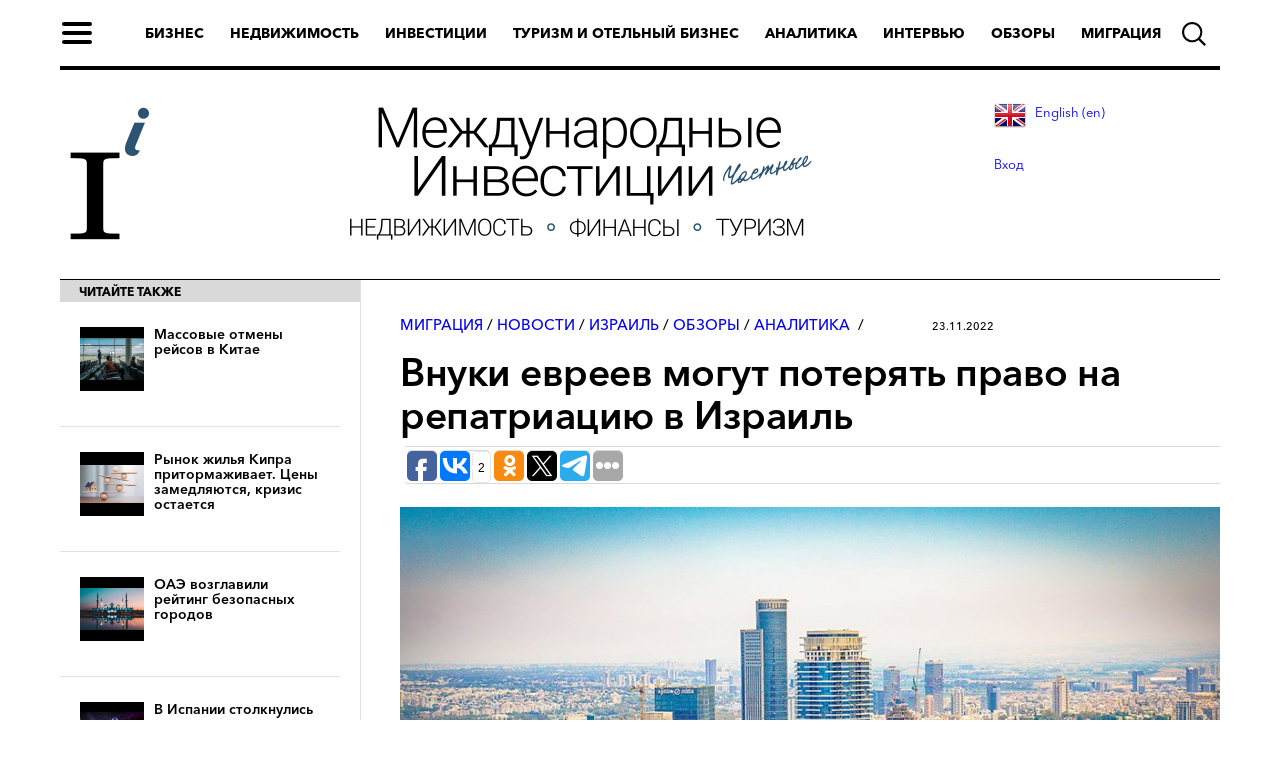

--- FILE ---
content_type: text/html; charset=utf-8
request_url: https://internationalinvestment.biz/migration/3005-vnuki-evreev-mogut-poterjat-pravo-na-repatriaciju-v-izrail.html
body_size: 16976
content:
<!DOCTYPE html>
<html>
<head prefix="og: https://ogp.me/ns#">
	<title>Внуки евреев могут потерять право на репатриацию в Израиль</title>
<meta name="charset" content="utf-8">
<meta name="title" content="Внуки евреев могут потерять право на репатриацию в Израиль">
<meta name="description" content="Некоторые политики Израиля и ранее призывали отменить или ограничить закон о возвращении, но с приходом ультраправых сил в кнессет вероятность введения таких изменений усилилась">
<meta name="keywords" content="Израиль репатриация, Израиль возвращение, Израиль внуки евреев, Израиль закон о возвращении">
<meta name="generator" content="DataLife Engine (https://dle-news.ru)">
<link rel="canonical" href="https://internationalinvestment.biz/migration/3005-vnuki-evreev-mogut-poterjat-pravo-na-repatriaciju-v-izrail.html">
<link rel="alternate" type="application/rss+xml" title="Международные инвестиции и аналитика – InternationalInvestment.biz​" href="https://internationalinvestment.biz/rss.xml">
<link rel="search" type="application/opensearchdescription+xml" title="Международные инвестиции и аналитика – InternationalInvestment.biz​" href="https://internationalinvestment.biz/index.php?do=opensearch">
<meta property="twitter:title" content="Внуки евреев могут потерять право на репатриацию в Израиль">
<meta property="twitter:url" content="https://internationalinvestment.biz/migration/3005-vnuki-evreev-mogut-poterjat-pravo-na-repatriaciju-v-izrail.html">
<meta property="twitter:card" content="summary_large_image">
<meta property="twitter:image" content="https://internationalinvestment.biz/uploads/posts/2022-11/gan.jpg">
<meta property="twitter:description" content="Фото:">
<meta property="og:type" content="article">
<meta property="og:site_name" content="Международные инвестиции и аналитика – InternationalInvestment.biz​">
<meta property="og:title" content="Внуки евреев могут потерять право на репатриацию в Израиль">
<meta property="og:url" content="https://internationalinvestment.biz/migration/3005-vnuki-evreev-mogut-poterjat-pravo-na-repatriaciju-v-izrail.html">
<meta property="og:image" content="https://internationalinvestment.biz/uploads/posts/2022-11/gan.jpg">
<meta property="og:description" content="Фото:">
<link rel="alternate" hreflang="x-default" href="https://internationalinvestment.biz/migration/3005-vnuki-evreev-mogut-poterjat-pravo-na-repatriaciju-v-izrail.html" />
<link rel="alternate" hreflang="ru" href="https://internationalinvestment.biz/migration/3005-vnuki-evreev-mogut-poterjat-pravo-na-repatriaciju-v-izrail.html" />
<link href="/engine/editor/jscripts/froala/fonts/font-awesome.css?v=e1175" rel="stylesheet" type="text/css">
<link href="/engine/editor/jscripts/froala/css/editor.css?v=e1175" rel="stylesheet" type="text/css">
<script src="/engine/classes/js/jquery3.js?v=e1175"></script>
<script src="/engine/classes/js/jqueryui3.js?v=e1175" defer></script>
<script src="/engine/classes/js/dle_js.js?v=e1175" defer></script>
<script src="/engine/skins/codemirror/js/code.js?v=e1175" defer></script>
<script src="/engine/editor/jscripts/froala/editor.js?v=e1175" defer></script>
<script src="/engine/editor/jscripts/froala/languages/ru.js?v=e1175" defer></script>
<script type="application/ld+json">{"@context":"https://schema.org","@graph":[{"@type":"BreadcrumbList","@context":"https://schema.org/","itemListElement":[{"@type":"ListItem","position":1,"item":{"@id":"https://internationalinvestment.biz/","name":"Сайт инвестиций"}},{"@type":"ListItem","position":2,"item":{"@id":"https://internationalinvestment.biz/migration/","name":"Миграция"}},{"@type":"ListItem","position":3,"item":{"@id":"https://internationalinvestment.biz/migration/3005-vnuki-evreev-mogut-poterjat-pravo-na-repatriaciju-v-izrail.html","name":"Внуки евреев могут потерять право на репатриацию в Израиль"}}]}]}</script>
    <meta name="yandex-verification" content="7ccbea9e3939b893" />
    <meta name="yandex-verification" content="0479d07d6706270e" />
    <meta name="google-site-verification" content="F7Sc5Ai3q6exYkG8nu67OqA6M6Va6-CE8uMlbrg1fMU" />
    <meta name='wmail-verification' content='139df4575f1a3c6ccfe5cccc8cf58e02' />
	<meta name="viewport" content="width=device-width,minimum-scale=1.0,maximum-scale=1.0,initial-scale=1.0">
	<link href="/templates/invest/css/engine.css" type="text/css" rel="stylesheet">
	<link href="/templates/invest/js/slick/slick.css" type="text/css" rel="stylesheet" media="all">
	<link href="/templates/invest/js/slick/slick-theme-main-page.css" type="text/css" rel="stylesheet" media="all">
	<link href="/templates/invest/js/slick/slick-theme-block-gallery.css" type="text/css" rel="stylesheet" media="all">
	<link href="/templates/invest/css/style.css?v12" type="text/css" rel="stylesheet">
	<link href="/templates/invest/css/style2.css?v007" type="text/css" rel="stylesheet">
	<link href="/templates/invest/css/article.css?v5" type="text/css" rel="stylesheet">
	<link href="/templates/invest/css/media.css?v04" type="text/css" rel="stylesheet">
    <link href="/templates/invest/board/style/style.css?v04" type="text/css" rel="stylesheet" />
<link rel="icon" href="/favicon.ico" type="image/x-icon">
<link rel="shortcut icon" href="/favicon.ico" type="image/x-icon">
<script type="text/javascript">!function(){var t=document.createElement("script");t.type="text/javascript",t.async=!0,t.src="https://vk.com/js/api/openapi.js?160",t.onload=function(){VK.Retargeting.Init("VK-RTRG-330319-bE21p"),VK.Retargeting.Hit()},document.head.appendChild(t)}();</script><noscript><img src="https://vk.com/rtrg?p=VK-RTRG-330319-bE21p" style="position:fixed; left:-999px;" alt=""/></noscript>
<!-- Yandex.RTB -->
<script>window.yaContextCb=window.yaContextCb||[]</script>
<script src="https://yandex.ru/ads/system/context.js" async></script>

<script src="https://shared.s3.unisender.ru/popups/popup.js"></script>
<script>
  window.popupForSubscriptionsForm("https://apig.unisender.com");
</script>
    
    </head>
<body class="not-front page-node">
    <!-- Rating@Mail.ru counter -->
<script type="text/javascript">
var _tmr = window._tmr || (window._tmr = []);
_tmr.push({id: "2947462", type: "pageView", start: (new Date()).getTime()});
(function (d, w, id) {
  if (d.getElementById(id)) return;
  var ts = d.createElement("script"); ts.type = "text/javascript"; ts.async = true; ts.id = id;
  ts.src = (d.location.protocol == "https:" ? "https:" : "http:") + "//top-fwz1.mail.ru/js/code.js";
  var f = function () {var s = d.getElementsByTagName("script")[0]; s.parentNode.insertBefore(ts, s);};
  if (w.opera == "[object Opera]") { d.addEventListener("DOMContentLoaded", f, false); } else { f(); }
})(document, window, "topmailru-code");
</script><noscript><div>
<img src="//top-fwz1.mail.ru/counter?id=2947462;js=na" style="border:0;position:absolute;left:-9999px;" alt="" />
</div></noscript>
<!-- //Rating@Mail.ru counter -->
<header>
    <div class="modal-menu">
  <div class="modal-menu-body">
    <div class="modal-head">
      <div class="modal-menu-close">
        <img src="/templates/invest/img/modal-menu-close-v0.1.svg" width="18" height="18" alt="Закрыть" title="Закрыть">
      </div>
      <div class="modal-menu-logo"><!-- modal-menu-logo.svg -->
        <a href="/"><img src="/templates/invest/img/logo_small_white.png" width="20" height="33" alt="InternationalInvestment.biz" title="InternationalInvestment.biz"></a>
      </div>
    </div>
    <div class="modal-content">
      <div class="modal-content-middle">
        <div class="col-left">
          <div class="name">Категории</div>
          <a class="href" href="/business/">Бизнес</a>
          <a class="href" href="/real-estate/">Недвижимость</a>
          <a class="href" href="/investments/">Инвестиции</a>
      	  <a class="href" href="/tourism/">Туризм и отельный бизнес</a>
          <a class="href" href="/analytics/">Аналитика</a>
          <a class="href" href="/research/">Исследования</a>
          <a class="href" href="/ratings/">Рейтинги</a>
          <a class="href" href="/investment-objects/">Инвестиционные объекты</a>
          <a class="href" href="/interview/">Интервью</a>
          <a class="href" href="/observers/">Обзоры</a>
	      <a class="href" href="/news/">Новости</a>
          <a class="href" href="/migration/">Миграция</a>
          <a class="href" href="/experts.html">Эксперты</a>
        </div>
        <div class="col-center">
          <div class="name">Страны</div>
          <a class="href" href="/austria/">Австрия</a>
          <a class="href" href="/albania/">Албания</a>
          <a class="href" href="/argentina/">Аргентина</a>
          <a class="href" href="/armenia/">Армения</a>
          <a class="href" href="/belarus/">Беларусь</a>
          <a class="href" href="/belgium/">Бельгия</a>
          <a class="href" href="/bulgaria/">Болгария</a>
          <a class="href" href="/bosnia/">Босния</a>
          <a class="href" href="/hungary/">Венгрия</a>
          <a class="href" href="/britannia/">Великобритания</a>
          <a class="href" href="/germany/">Германия</a>
          <a class="href" href="/greece/">Греция</a>
          <a class="href" href="/georgia/">Грузия</a>
          <a class="href" href="/denmark/">Дания</a>
          <a class="href" href="/egypt/">Египет</a>
          <a class="href" href="/israel/">Израиль</a>
          <a class="href" href="/spain/">Испания</a>
          <a class="href" href="/italy/">Италия</a>
          <a class="href" href="/ireland/">Ирландия</a>
          <a class="href" href="/iceland/">Исландия</a>
          <a class="href" href="/kazakkhstan/">Казахстан</a>
          <a class="href" href="/canada/">Канада</a>
          <a class="href" href="/cyprus/">Кипр</a>
          <a class="href" href="/china/">Китай</a>
          <a class="href" href="/latvia/">Латвия</a>
          <a class="href" href="/litva/">Литва</a>
        </div>
        <div class="col-right">
            <div class="name"><div style="height:11px"> </div></div>
          <a class="href" href="/norway/">Норвегия</a>
          <a class="href" href="/netherlands/">Нидерланды</a>
          <a class="href" href="/uae/">ОАЭ</a>
          <a class="href" href="/paraguay/">Парагвай</a>
          <a class="href" href="/poland/">Польша</a>
          <a class="href" href="/portugal/">Португалия</a>
          <a class="href" href="/russia/">Россия</a>
          <a class="href" href="/romania/">Румыния</a>
	  <a class="href" href="/serbia/">Сербия</a>
	  <a class="href" href="/singapur/">Сингапур</a>
          <a class="href" href="/slovakia/">Словакия</a>
          <a class="href" href="/slovenia/">Словения</a>
          <a class="href" href="/usa/">США</a>
          <a class="href" href="/thailand/">Таиланд</a>
          <a class="href" href="/turkey/">Турция</a>
          <a class="href" href="/uzbekistan/">Узбекистан</a>
	  <a class="href" href="/ukraine/">Украина</a>
          <a class="href" href="/finland/">Финляндия</a>
          <a class="href" href="/france/">Франция</a>
          <a class="href" href="/croatia/">Хорватия</a>
          <a class="href" href="/montenegro/">Черногория</a>
          <a class="href" href="/czech/">Чехия</a>
          <a class="href" href="/switzerland/">Швейцария</a>
          <a class="href" href="/sweden/">Швеция</a>
          <a class="href" href="/estonia/">Эстония</a>
          <a class="href" href="/japan/">Япония</a>
         </div>
      </div>
      <div class="modal-content-hash"><a href="/tags/недвижимость+Германия/">недвижимость Германия</a> <a href="/tags/инвестиции+Грузия/">инвестиции Грузия</a><a href="/tags/туризм+Испания">туризм Испания</a><a href="/tags/аналитика+недвижимость">аналитика недвижимость</a></div>
      <div class="modal-content-bottom">
      <!-- -->
      </div>
    </div>
  </div>
  <div class="modal-menu-footer">
    <div class="modal-menu-footer-content">
      <div class="social-block">
        <a href="https://www.facebook.com/internationalinvestmentbiz/" target="_blank" class="fb"></a>
        <a href="https://vk.com/internationalinvestmentbiz" target="_blank" class="vk"></a>
        <a href="https://t.me/internationalinvestment" target="_blank" class="telegram"></a>
        <a href="https://twitter.com/Internivestment" target="_blank" class="tw"></a>
      </div>
      <div class="copy">
        <a href="mailto:internationalinvestmentbiz@gmail.com" target="_blank">
        <img class="washa-logo-footer-content" src="/templates/invest/img/sotrudnichestvo.png" style="display:inline">
      </a>
      </div>
    </div>
  </div>
</div>

<div class="header-menu">

  <div class="header-menu-content">
    <div class="burger"><span></span></div>
    <ul class="block-links">
      <li><a class="pointlink" href="/business/">Бизнес</a></li>
      <li><a class="pointlink" href="/real-estate/">Недвижимость</a></li>
      <li><a class="pointlink" href="/investments/">Инвестиции</a></li>
      <li><a class="pointlink" href="/tourism/">Туризм и отельный бизнес</a></li>
      <li><a class="pointlink" href="/analytics/">Аналитика</a></li>
      <li><a class="pointlink" href="/interview/">Интервью</a></li>
	  <li><a class="pointlink" href="/observers/">Обзоры</a></li>
	<!--  <li><a class="pointlink" href="/news/">Новости</a></li> -->
      <li><a class="pointlink" href="/migration/">Миграция</a></li>
    </ul>
  </div>
  <div class="header-menu-content-mobile">
    <div class="burger"><span></span></div>
    <a class="mobile-logo" href="/">
        <img src="/templates/invest/img/mlogolong.png" width="152" alt="Международные инвестиции"  align="left">
    </a>
	<div class="mobile-lang">
	<!--    <a href="http://internationalinvestment.biz/en/" style="padding-right:6px"><img src="/engine/skins/flags/gb.png" alt="English" align="left"></a>&nbsp;&nbsp;<a href="http://internationalinvestment.biz/ru/"><img src="/engine/skins/flags/ru.png" alt="Русский" align="left"></a> -->
	<a href="https://internationalinvestment.biz/en/" style="padding-right:6px"><img src="/engine/skins/flags/gb.png" alt="English" align="left"></a>&nbsp;&nbsp;
<a href="https://internationalinvestment.biz/migration/3005-vnuki-evreev-mogut-poterjat-pravo-na-repatriaciju-v-izrail.html" style="padding-right:6px"><img src="/engine/skins/flags/ru.png" alt="Русский" align="left"></a>&nbsp;&nbsp;
	</div>

  </div>
  <div class="header-menu-search">
    <form action="" accept-charset="UTF-8" method="post">
      <input type="text" maxlength="128" name="story" placeholder="Введите слово для поиска" value="" title="">
      <input type="hidden" name="do" value="search">
      <input type="hidden" name="subaction" value="search">
      <input type="submit" name="submit" value="Найти">
    </form>
    <div class="menu-search-close"></div>
  </div>
  <div class="header-menu-search-open"></div>
  <!-- packages -->
  </div>
    <div class="under-menu">
        
      <div class="col-left">
        <a href="/">
          <span class="invest-pic-logo">
            <img src="/templates/invest/img/logo-sm1.png" alt="internationalinvestment.biz" title="internationalinvestment.biz" width="100" height="150">
          </span>
        </a>
      </div>
      
<div class="col-center">
<a href="/"><img class="investment-logo" src="/templates/invest/img/logo-bigrus.png" alt="internationalinvestment.biz" title="internationalinvestment.biz" width="462" height="150"></a>
</div>
<div class="col-right">
         
<a href="https://internationalinvestment.biz/en/">&nbsp;&nbsp; <img src="/engine/skins/flags/gb.png" alt="English" align="left"> English (en)</a><br>

         

	<div><a href="#" id="login_show">Вход</a></div>
    <div id="login_dialog">
        <form class="dropdown-form dot" method="post">
				<input placeholder="Ваш логин" type="text" name="login_name" id="login_name">
				<input placeholder="Пароль" type="password" name="login_password" id="login_password">
                <div style="float:left"></div><div style="float:right"><button class="btn ui-login" onclick="submit();" type="submit" title="Войти">Войти</button></div>
				<input name="login" type="hidden" id="login" value="submit">
        </form>
    </div>

</div>
	 <!--  <div class="col-right">
		<div class="social">
		  <a class="facebook" href="#" target="_blank" title="facebook"><span>facebook</span></a>
		  <a class="vkontakte" href="https://vk.com/club157021317" target="_blank" title="vkontakte"><span>vkontakte</span></a>
		  <a class="twitter" href="#" target="_blank" title="twitter"><span>twitter</span></a>
		  <a class="flipboard" href="#" target="_blank" title="flipboard"><span>flipboard</span></a>
		  <a class="telegram" href="#" target="_blank" title="telegram"><span>telegram</span></a>
		  <a class="rss" href="/rss.xml" target="_blank" title="rss"><span>rss</span></a>
		</div>
	  </div> -->
    </div>
</header>

<div class="content">
	<div class="panel-pane pane-page-content">
		<div class="pane-content">
            




                
			<div class="col-left">
                
                
				<div class="read-also">
					<div class="soc-seti"><div class="name">читайте также</div></div>
				
				<div class="read-also-block-href">
							<a class="href-material" href="https://internationalinvestment.biz/news/6873-massovye-otmeny-rejsov-v-kitae.html"><span class="img"><img src="/uploads/posts/2026-01/kitaj-otmena-rejsov.jpg" width="64" height="64" /></span><span class="text">Массовые отмены рейсов в Китае</span></a>
		<a class="href-material" href="https://internationalinvestment.biz/real-estate/6869-rynok-zhilja-kipra-pritormazhivaet-ceny-zamedljajutsja-krizis-ostaetsja.html"><span class="img"><img src="/uploads/posts/2026-01/kipr-zhile-ceny.jpg" width="64" height="64" /></span><span class="text">Рынок жилья Кипра притормаживает. Цены замедляются, кризис остается</span></a>
		<a class="href-material" href="https://internationalinvestment.biz/analytics/6835-oaje-vozglavili-rejting-bezopasnyh-gorodov.html"><span class="img"><img src="/uploads/posts/2026-01/abu-dhabi-united-arab-emirates.jpg" width="64" height="64" /></span><span class="text">ОАЭ возглавили рейтинг безопасных городов</span></a>
		<a class="href-material" href="https://internationalinvestment.biz/tourism/6867-v-ispanii-stolknulis-dva-skorostnyh-poezda-pogibli-39-chelovek.html"><span class="img"><img src="/uploads/posts/2026-01/ispanija-avarija.jpg" width="64" height="64" /></span><span class="text">В Испании столкнулись два скоростных поезда: погибли 39 человек</span></a>
		<a class="href-material" href="https://internationalinvestment.biz/tourism/6832-zimnjaja-evropa-privlekaet-turistov-iz-ssha.html"><span class="img"><img src="/uploads/posts/2026-01/luvr-parizh.jpg" width="64" height="64" /></span><span class="text">Зимняя Европа привлекает туристов из США</span></a>
		<a class="href-material" href="https://internationalinvestment.biz/tourism/6863-ajeroport-tbilisi-modernizirujut-investicii-sostavjat-150-mln.html"><span class="img"><img src="/uploads/posts/2026-01/tbilisi-airport.jpg" width="64" height="64" /></span><span class="text">Аэропорт Тбилиси модернизируют: инвестиции составят $150 млн</span></a>


				</div><!-- /.read-also-block-href -->
				</div>
			</div><!-- /.col-left -->
  

		<div class="col-center">
  <div class="col-center-in">
    
	<div class="headline">
	  <div class="section-and-hashtag">
	    <a href="https://internationalinvestment.biz/migration/">Миграция</a> / <a href="https://internationalinvestment.biz/news/">Новости</a> / <a href="https://internationalinvestment.biz/israel/">Израиль</a> / <a href="https://internationalinvestment.biz/observers/">Обзоры</a> / <a href="https://internationalinvestment.biz/analytics/">Аналитика</a>  <span class="hashtag"></span><span class="date">23.11.2022</span>
	  </div>
      <h1>Внуки евреев могут потерять право на репатриацию в Израиль</h1>
      <div data-mobile-view="true" data-share-size="30" data-like-text-enable="false" data-background-alpha="0.0" data-pid="1730067" data-mode="share" data-background-color="#ffffff" data-share-shape="round-rectangle" data-share-counter-size="12" data-icon-color="#ffffff" data-mobile-sn-ids="fb.vk.tw.ok.wh.vb.tm." data-text-color="#000000" data-buttons-color="#FFFFFF" data-counter-background-color="#ffffff" data-share-counter-type="separate" data-orientation="horizontal" data-following-enable="false" data-sn-ids="fb.vk.ok.tw.tm.gp." data-preview-mobile="false" data-selection-enable="true" data-exclude-show-more="false" data-share-style="1" data-counter-background-alpha="1.0" data-top-button="false" class="uptolike-buttons"></div>
    </div><!-- /.headline -->
	<div class="body-part-top js-mediator-article">
		<div class="body-page clearfix">
			<div style="text-align:center;"><!--dle_image_begin:https://internationalinvestment.biz/uploads/posts/2022-11/gan.jpg|--><img src="/uploads/posts/2022-11/gan.jpg" style="max-width:100%;" alt="Внуки евреев могут потерять право на репатриацию в Израиль"><!--dle_image_end--></div><br><br><!--sizestart:2--><span style="font-size:10pt;"><!--/sizestart--><div style="text-align:right;">Фото: <!--dle_leech_begin--><a href="https://internationalinvestment.biz/index.php?do=go&amp;url=[base64]%3D" target="_blank">Wikimedia</a><!--dle_leech_end--></div><!--sizeend--></span><!--/sizeend--><br><br>Прошедшие в Израиле выборы привели к формированию государственных органов власти с представителями ультраправых сил. Адвокат, член общественного совета Российского еврейского конгресса (РЕК) Эли Гервиц <!--dle_leech_begin--><a href="https://internationalinvestment.biz/index.php?do=go&amp;url=aHR0cHM6Ly9yaWEucnUvMjAyMjExMTkvcmVwYXRyaWF0c2l5YS0xODMyNTI3MjQyLmh0bWw%3D" target="_blank">считает</a><!--dle_leech_end-->, что это может привести к ужесточению правил, в результате внуки евреев потеряют право на репатриацию.<br><br>Гервиц пояснил, что одно из основных коалиционных требований заключается в отмене пункта о внуках, которые содержится в законе о возвращении. На сегодняшний день документ <!--dle_leech_begin--><a href="https://internationalinvestment.biz/index.php?do=go&amp;url=aHR0cHM6Ly93d3cuamV3aXNoYWdlbmN5Lm9yZy9ydS9yZXR1cm4tbGF3Lw%3D%3D" target="_blank">гласит</a><!--dle_leech_end-->, что в Израиле может поселиться каждый еврей – за исключением случаев, когда заявитель может представлять опасность для страны и ее населения. Права еврея и репатрианта также предоставляются <i>«ребенку и внуку еврея, супругу/супруге еврея и супругу/супруге детей и внука еврея»</i>. Родство определяется по материнской линии, также может быть признан евреем человек, который <i>«прошел гиюр и не принадлежит к другой религии»</i>.<br><br>Напомним, закон о возвращении были принят в 1950 году и первоначально разрешал людям, которые были евреями или имели еврейских бабушек и дедушек, иммигрировать в Израиль и автоматически получить гражданство. В 1970 году в закон были внесены поправки, в соответствии с которыми те же права получили люди:<br><br>имеющие хотя бы одного дедушку или бабушку еврейской национальности;<br>состоящие в браке с евреем – вне зависимости от того, считаются они евреями закону.<br><br>Центр иудаизма и государственной политики при Институте Хартмана в Иерусалиме в июле 2022 года <!--dle_leech_begin--><a href="https://internationalinvestment.biz/index.php?do=go&amp;url=aHR0cHM6Ly93d3cuanBvc3QuY29tL2RpYXNwb3JhL2FydGljbGUtNzEyMzM5" target="_blank">сообщал</a><!--dle_leech_end--> о подготовке нового документа, касающегося репатриации. Предлагалось разделить претендентов на три круга по следующим признакам:<br><br>биологическая составляющая – означает автоматическое гражданство;<br>дети, внуки, правнуки и супруги евреев – резидентская виз и постепенная процедура получения гражданства;<br>евреи диаспоры – расширенная резидентская виза. <br><br>В проекте упоминались и преследуемые на основании антисемитизма, которым предлагалась ускоренная и упрощенная процедура признания, и другие категории соискателей. <br><br>Отмена правила для внуков может затронуть десятки тысяч выходцев из стран бывшего СССР. По оценкам министерства алии и интеграции, только в России сейчас <a href="https://internationalinvestment.biz/news/2863-izrail-zapustil-uskorennuju-proceduru-repatriacii-iz-rossii-ukrainy-i-belarusi.html">проживают</a> 165 000 евреев и 600 000, имеющих право на репатриацию по Закону о возвращении.<br><br>До этого, несмотря на различные инициативы, Израиль наоборот стремился упростить процедуру репатриации, для граждан России, Украины и Беларуси в этом году даже была запущена ускоренная процедура с заявлением и предварительной проверкой онлайн. Таким образом власти страны хотели обезопасить евреев из этих государств. В апреле 2022 года правительство Израиля объявило о выплате ежемесячных пособий для аренды жилья – даже в случае проживания у родственников. Эта льгота распространялась на тех, кто вернулся в Израиль с территории Украины, России и Беларуси с 24 февраля по 1 августа 2022 год. После объявления о мобилизации власти запланировали экстренно выделить 90 млн шекелей или 25,5 миллиона долларов для новых репатриантов из России – для поиска жилья, интеграции на рынке труда, на услуги здравоохранения и образования. С 24 февраля 2022 года из России и  территории Украины в Израиль прибыли более 40 000 новых репатриантов.<br><br>Возможно, кардинальных изменений закона о возвращении не будет, а инициативы об ужесточении никто не решится реализовать. Израильские политики ранее периодически призывали либо отменить Закон о возвращении, либо ввести ограничения. Раньше до дела не доходило, но сейчас в кнессет избрались праворадикальные силы, поэтому повод для опасений есть. Желающим репатриироваться есть смысл ускориться.

		</div><!-- /. -->


<script type="text/javascript">(function(w,doc) {
if (!w.__utlWdgt ) {
    w.__utlWdgt = true;
    var d = doc, s = d.createElement('script'), g = 'getElementsByTagName';
    s.type = 'text/javascript'; s.charset='UTF-8'; s.async = true;
    s.src = ('https:' == w.location.protocol ? 'https' : 'http')  + '://w.uptolike.com/widgets/v1/uptolike.js';
    var h=d[g]('body')[0];
    h.appendChild(s);
}})(window,document);
</script>
<!-- <a href="https://www.facebook.com/sharer.php?u=https://internationalinvestment.biz/migration/3005-vnuki-evreev-mogut-poterjat-pravo-na-repatriaciju-v-izrail.html" class="btn-facebook" target="_blank"><i class="fa fa-thumbs-o-up" aria-hidden="true"></i> Поделиться в Facebook</a> -->

    
    </div><!-- /.body-part-top js-mediator-article -->

  </div><!-- /.col-center-in -->
</div><!-- /.col-center -->
<div id="dle-ajax-comments"></div>
<form  method="post" name="dle-comments-form" id="dle-comments-form" >
		<input type="hidden" name="subaction" value="addcomment">
		<input type="hidden" name="post_id" id="post_id" value="3005"><input type="hidden" name="user_hash" value="a888c43af8627b1e24bc55ac9c7c74614caa7e14"></form>



                



	   </div><!-- /.pane-content -->
   </div><!-- /.panel-pane pane-page-content -->
</div><!-- /.content -->

<footer>

  <div class="footer-bottom">
    <div class="footer-bottom-content">
      <div style="float:left; padding-right:15px; margin-right:15px; border-right: 1px solid #ffffff;">
      <span style="color:white; font-size:11px">По вопросам сотрудничества пишите:</span><br><a href="mailto:internationalinvestmentbiz@gmail.com" target="_blank" style="color:white; font-size:11px">internationalinvestmentbiz@gmail.com
        <!-- <img class="washa-logo-footer-content" src="/templates/invest/img/sotrudnichestvo.png" style="display:inline"> -->
      </a>
        </div>
        <div style="float:left; padding-right:15px; margin-right:15px; border-right: 1px solid #ffffff;"><a href="/o-nas.html" style="color:white; font-size:13px">О нас</a> <!-- | <a href="#" style="color:white; font-size:13px" id="login_show">Вход</a> --><br><a href="/research/" style="color:white; font-size:13px">Исследования</a> | <a href="/ratings/" style="color:white; font-size:13px">Рейтинги</a> | <a href="/investment-objects/" style="color:white; font-size:13px">Инвестиционные объекты</a> | <a href="/experts/" style="color:white; font-size:13px">Эксперты</a></div>
        <div style="float:left;padding-top:7px;">
<!-- Yandex.Metrika informer -->
<a href="https://metrika.yandex.ru/stat/?id=51465680&amp;from=informer" target="_blank" rel="nofollow">
    <img src="https://metrika-informer.com/informer/51465680/3_1_FFFFFFFF_EFEFEFFF_0_pageviews"
         style="width:88px; height:31px; border:0;"
         alt="Яндекс.Метрика"
         title="Яндекс.Метрика: данные за сегодня (просмотры, визиты и уникальные посетители)"
        class="ym-advanced-informer" data-cid="51465680" data-lang="ru"/>
</a>
<!-- /Yandex.Metrika informer -->
<!-- Yandex.Metrika counter -->
<script type="text/javascript">
    (function(m,e,t,r,i,k,a){
        m[i]=m[i]||function(){(m[i].a=m[i].a||[]).push(arguments)};
        m[i].l=1*new Date();
        for (var j = 0; j < document.scripts.length; j++) {if (document.scripts[j].src === r) { return; }}
        k=e.createElement(t),a=e.getElementsByTagName(t)[0],k.async=1,k.src=r,a.parentNode.insertBefore(k,a)
    })(window, document,'script','https://mc.webvisor.org/metrika/tag_ww.js', 'ym');

    ym(51465680, 'init', {clickmap:true, accurateTrackBounce:true, trackLinks:true});
</script>
<noscript><div><img src="https://mc.yandex.ru/watch/51465680" style="position:absolute; left:-9999px;" alt="" /></div></noscript>
<!-- /Yandex.Metrika counter --></div>
      <div class="social-block">
        <a href="https://vk.com/internationalinvestmentbiz" target="_blank" class="vk"></a>
        <a href="https://t.me/internationalinvestment" target="_blank" class="telegram"></a>
        <a href="https://dzen.ru/internationalinvestment" target="_blank" class="dzen"></a>
        <!-- <a href="https://plus.google.com/u/0/102893412078124945164" target="_blank" class="gplus"></a>
        <a href="https://twitter.com/Internivestment" target="_blank" class="tw"></a> -->
      </div>

      <div class="separator"></div>

		  <div class="acmg-button-footer">
			
		  </div><!-- /.acmg-button-footer -->
      </div>
    </div>
  </div>
</footer>

	<script>
<!--
var dle_root       = '/';
var dle_admin      = '';
var dle_login_hash = 'a888c43af8627b1e24bc55ac9c7c74614caa7e14';
var dle_group      = 5;
var dle_skin       = 'invest';
var dle_wysiwyg    = '1';
var quick_wysiwyg  = '0';
var dle_min_search = '4';
var dle_act_lang   = ["Да", "Нет", "Ввод", "Отмена", "Сохранить", "Удалить", "Загрузка. Пожалуйста, подождите..."];
var menu_short     = 'Быстрое редактирование';
var menu_full      = 'Полное редактирование';
var menu_profile   = 'Просмотр профиля';
var menu_send      = 'Отправить сообщение';
var menu_uedit     = 'Админцентр';
var dle_info       = 'Информация';
var dle_confirm    = 'Подтверждение';
var dle_prompt     = 'Ввод информации';
var dle_req_field  = ["Заполните поле с именем", "Заполните поле с сообщением", "Заполните поле с темой сообщения"];
var dle_del_agree  = 'Вы действительно хотите удалить? Данное действие невозможно будет отменить';
var dle_spam_agree = 'Вы действительно хотите отметить пользователя как спамера? Это приведёт к удалению всех его комментариев';
var dle_c_title    = 'Отправка жалобы';
var dle_complaint  = 'Укажите текст Вашей жалобы для администрации:';
var dle_mail       = 'Ваш e-mail:';
var dle_big_text   = 'Выделен слишком большой участок текста.';
var dle_orfo_title = 'Укажите комментарий для администрации к найденной ошибке на странице:';
var dle_p_send     = 'Отправить';
var dle_p_send_ok  = 'Уведомление успешно отправлено';
var dle_save_ok    = 'Изменения успешно сохранены. Обновить страницу?';
var dle_reply_title= 'Ответ на комментарий';
var dle_tree_comm  = '0';
var dle_del_news   = 'Удалить статью';
var dle_sub_agree  = 'Вы действительно хотите подписаться на комментарии к данной публикации?';
var dle_captcha_type  = '0';
var dle_share_interesting  = ["Поделиться ссылкой на выделенный текст", "Twitter", "Facebook", "Вконтакте", "Прямая ссылка:", "Нажмите правой клавишей мыши и выберите «Копировать ссылку»"];
var DLEPlayerLang     = {prev: 'Предыдущий',next: 'Следующий',play: 'Воспроизвести',pause: 'Пауза',mute: 'Выключить звук', unmute: 'Включить звук', settings: 'Настройки', enterFullscreen: 'На полный экран', exitFullscreen: 'Выключить полноэкранный режим', speed: 'Скорость', normal: 'Обычная', quality: 'Качество', pip: 'Режим PiP'};
var allow_dle_delete_news   = false;
var dle_search_delay   = false;
var dle_search_value   = '';
jQuery(function($){

      $('#comments').froalaEditor({
        dle_root: dle_root,
        dle_upload_area : "comments",
        dle_upload_user : "",
        dle_upload_news : "0",
        width: '100%',
        height: '220',
        language: 'ru',

		htmlAllowedTags: ['div', 'span', 'p', 'br', 'strong', 'em', 'ul', 'li', 'ol', 'b', 'u', 'i', 's', 'a', 'img', 'hr'],
		htmlAllowedAttrs: ['class', 'href', 'alt', 'src', 'style', 'target'],
		pastePlain: true,
        imagePaste: false,
        listAdvancedTypes: false,
        imageUpload: false,
		videoInsertButtons: ['videoBack', '|', 'videoByURL'],
		quickInsertEnabled: false,

        toolbarButtonsXS: ['bold', 'italic', 'underline', 'strikeThrough', '|', 'align', 'formatOL', 'formatUL', '|', 'insertLink', 'dleleech', 'emoticons', '|', 'dlehide', 'dlequote', 'dlespoiler'],

        toolbarButtonsSM: ['bold', 'italic', 'underline', 'strikeThrough', '|', 'align', 'formatOL', 'formatUL', '|', 'insertLink', 'dleleech', 'emoticons', '|', 'dlehide', 'dlequote', 'dlespoiler'],

        toolbarButtonsMD: ['bold', 'italic', 'underline', 'strikeThrough', '|', 'align', 'formatOL', 'formatUL', '|', 'insertLink', 'dleleech', 'emoticons', '|', 'dlehide', 'dlequote', 'dlespoiler'],

        toolbarButtons: ['bold', 'italic', 'underline', 'strikeThrough', '|', 'align', 'formatOL', 'formatUL', '|', 'insertLink', 'dleleech', 'emoticons', '|', 'dlehide', 'dlequote', 'dlespoiler']

      }).on('froalaEditor.image.inserted froalaEditor.image.replaced', function (e, editor, $img, response) {

			if( response ) {

			    response = JSON.parse(response);

			    $img.removeAttr("data-returnbox").removeAttr("data-success").removeAttr("data-xfvalue").removeAttr("data-flink");

				if(response.flink) {
				  if($img.parent().hasClass("highslide")) {

					$img.parent().attr('href', response.flink);

				  } else {

					$img.wrap( '<a href="'+response.flink+'" class="highslide"></a>' );

				  }
				}

			}

		});

$('#dle-comments-form').submit(function() {
	doAddComments();
	return false;
});
FastSearch();
});
//-->
</script>
	<script type="text/javascript" src="/templates/invest/js/slick/slick.min.js"></script>
	<script type="text/javascript" src="/templates/invest/js/lib.js?v5"></script>
    <script type="text/javascript" src="/engine/ajax/board/board.js?v1"></script>


<style>
/* Sipaj: для Gallery */
/* GALLERY */
p.error { width: 550px; margin: 50px auto; font-size: 14px; }
#imagewall { width: 99%; margin: 0 auto; text-align: left; line-height: 0; font-size: 0; display:table-row; }
#imagewall img { margin: 1px; float: left; border: none; }
.edit_img_wall { height:170px; float: left; line-height: 10px; font-size: 8px; text-align: center; }
.delete_img_wall { height:170px; margin: 1px; float: left; line-height: 10px; font-size: 8px; text-align: center; }
#footer { margin-top: 25px; font-family: 'Trebuchet MS', Arial, Helvetica, sans-serif; font-size: 11px; font-style: italic; }
#footer, #footer a { text-decoration: none; color: ; }
/* LIGHTBOX */
#lbOverlay { position: fixed; 	z-index: 9999; 	left: 0; top: 0; width: 100%; 	height: 100%; 	background-color: #000; 	cursor: pointer; }
#lbCenter, #lbBottomContainer { position: absolute; z-index: 9999; overflow: hidden; background-color: #fff; }
.lbLoading { background: #fff url('/templates/invest/img/loading.gif') no-repeat center; }
#lbImage { position: absolute; 	left: 0; top: 0; border: 10px solid #fff; 	background-repeat: no-repeat; }
#lbPrevLink, #lbNextLink { display: block; 	position: absolute; top: 0; width: 50%; outline: none; }
#lbPrevLink { left: 0; }
#lbPrevLink:hover { background: transparent url('/templates/invest/img/prevlabel.gif') no-repeat 0 15%; }
#lbNextLink { right: 0; }
#lbNextLink:hover { background: transparent url('/templates/invest/img/nextlabel.gif') no-repeat 100% 15%; }
#lbBottom { font-family: Verdana, Arial, Geneva, Helvetica, sans-serif; font-size: 10px; color: #666; line-height: 1.4em; text-align: left; border: 10px solid #fff; 	border-top-style: none; }
#lbCloseLink { display: block; float: right; 	width: 66px; 	height: 22px; 	background: transparent url('/templates/invest/img/closelabel.gif') no-repeat center; 	margin: 5px 0; 	outline: none; }
#lbCaption, #lbNumber { margin-right: 71px; }
#lbCaption { font-weight: bold; }
.front .content .col-center .col-center-in .accordion ul,
.page-node .content .col-center .col-center-in .accordion ul {
  list-style: none;
  padding: 0;
    margin: 0;
  border: 0;
}
.front .content .col-center .col-center-in .accordion ul .inner,
.page-node .content .col-center .col-center-in .accordion ul .inner {
  padding-left: 1em;
  overflow: hidden;
  display: none;
}
.front .content .col-center .col-center-in .accordion ul .inner.show,
.page-node .content .col-center .col-center-in .accordion ul .inner.show {
  /*display: block;*/
}
.front .content .col-center .col-center-in .accordion ul li,
.page-node .content .col-center .col-center-in .accordion ul li {
  margin: .5em 0;
    list-style: none;
    position: inherit;
    border:0;
    padding:0;
}
.page-node .content .col-center .col-center-in .accordion ul li:before {
    content: "";
}
.front .content .col-center .col-center-in .accordion ul li a.acc_toggle,
.page-node .content .col-center .col-center-in .accordion ul li a.acc_toggle {
  width: 100%;
  display: block;
  background: rgba(8, 82, 148, 0.78);
  color: #fefefe;
  padding: .75em;
  border-radius: 0.15em;
  transition: background .3s ease;
}
.front .content .col-center .col-center-in .accordion ul li a.acc_toggle:hover,
.page-node .content .col-center .col-center-in .accordion ul li a.acc_toggle:hover {
  background: rgba(8, 82, 148, 0.9);
}
.front .drum h1 {
line-height: 1.3em;
}
</style>
    <script type="text/javascript" src="/templates/invest/js/gallery-slimbox/slimbox.js?v1"></script>
	<script>
$('.acc_toggle').click(function(e) {
  	e.preventDefault();
  
    var $this = $(this);
  
    if ($this.next().hasClass('show')) {
        $this.next().removeClass('show');
        $this.next().slideUp(350);
    } else {
        $this.parent().parent().find('li .inner').removeClass('show');
        $this.parent().parent().find('li .inner').slideUp(350);
        $this.next().toggleClass('show');
        $this.next().slideToggle(350);
    }
});
//    <!-- Google Map -->
            // When the window has finished loading create our google map below
//            google.maps.event.addDomListener(window, 'load', init);
        
      var map;
	function initMap() {
        var uluru = {lat: 41.5556044, lng: 41.5700469};
        var map = new google.maps.Map(document.getElementById('map_gold'), {
          zoom: 16,
          center: uluru,
		  mapTypeId: 'satellite'
        });
        var marker = new google.maps.Marker({
          position: uluru,
          map: map,
		  title: 'Вилла Золотое руно'
        });
      }
	</script>
<script src="https://maps.googleapis.com/maps/api/js?key=AIzaSyChzhLPF4g672KmwbTj2V2HaddnPyrjUhU&callback=initMap" async defer></script>
<style>
#map_gold {
	width: 100%;
	height: 400px;
	position: unset;
}
</style>


<style>.async-hide { opacity: 0 !important} </style>
<script>(function(a,s,y,n,c,h,i,d,e){s.className+=' '+y;h.start=1*new Date;
h.end=i=function(){s.className=s.className.replace(RegExp(' ?'+y),'')};
(a[n]=a[n]||[]).hide=h;setTimeout(function(){i();h.end=null},c);h.timeout=c;
})(window,document.documentElement,'async-hide','dataLayer',4000,
{'GTM-MMHL4X6':true});</script>
<script>
  (function(i,s,o,g,r,a,m){i['GoogleAnalyticsObject']=r;i[r]=i[r]||function(){
  (i[r].q=i[r].q||[]).push(arguments)},i[r].l=1*new Date();a=s.createElement(o),
  m=s.getElementsByTagName(o)[0];a.async=1;a.src=g;m.parentNode.insertBefore(a,m)
  })(window,document,'script','https://www.google-analytics.com/analytics.js','ga');
  ga('create', 'UA-110505841-1', 'auto');
  ga('require', 'GTM-MMHL4X6');
  ga('send', 'pageview');
</script>
<!-- Top100 (Kraken) Counter -->
<script>
    (function (w, d, c) {
    (w[c] = w[c] || []).push(function() {
        var options = {
            project: 4518923,
            attributes_dataset: [ "your-attribute" ],
            trackHashes: true,
            user_id: null,
        };
        try {
            w.top100Counter = new top100(options);
        } catch(e) { }
    });
    var n = d.getElementsByTagName("script")[0],
    s = d.createElement("script"),
    f = function () { n.parentNode.insertBefore(s, n); };
    s.type = "text/javascript";
    s.async = true;
    s.src =
    (d.location.protocol == "https:" ? "https:" : "http:") +
    "//st.top100.ru/top100/top100.js";

    if (w.opera == "[object Opera]") {
    d.addEventListener("DOMContentLoaded", f, false);
} else { f(); }
})(window, document, "_top100q");
</script>
<noscript>
  <img src="//counter.rambler.ru/top100.cnt?pid=4518923" alt="Топ-100" />
</noscript>
<!-- END Top100 (Kraken) Counter -->
<!-- Rating@Mail.ru counter -->
<script type="text/javascript">
var _tmr = window._tmr || (window._tmr = []);
_tmr.push({id: "2947462", type: "pageView", start: (new Date()).getTime()});
(function (d, w, id) {
  if (d.getElementById(id)) return;
  var ts = d.createElement("script"); ts.type = "text/javascript"; ts.async = true; ts.id = id;
  ts.src = "https://top-fwz1.mail.ru/js/code.js";
  var f = function () {var s = d.getElementsByTagName("script")[0]; s.parentNode.insertBefore(ts, s);};
  if (w.opera == "[object Opera]") { d.addEventListener("DOMContentLoaded", f, false); } else { f(); }
})(document, window, "topmailru-code");
</script><noscript><div>
<img src="https://top-fwz1.mail.ru/counter?id=2947462;js=na" style="border:0;position:absolute;left:-9999px;" alt="Top.Mail.Ru" />
</div></noscript>
<!-- //Rating@Mail.ru counter -->
<!-- script>
var abc = new XMLHttpRequest();
var microtime = Date.now();
var abcbody = "t="+microtime+"&w="+screen.width+"&h="+ screen.height+"&cw="+document.documentElement.clientWidth+"&ch="+document.documentElement.clientHeight;
abc.open("POST", "/protect175/8.php", true);
abc.setRequestHeader("Content-Type", "application/x-www-form-urlencoded");
abc.send(abcbody);
</script -->
<!--    <div id="unisender-subscribe-form" data-url="https://cp.unisender.com/ru/v5/subscribe-form/view/6wqsbbuq7rd5picmskabpforxj9ug7wkyquge4pe" data-settings="6jsff7ipm7f1utj9xfw6hhto9d36nt6n6qfn7pyf5yiuu7dnmoqgo" style="display: none"></div> -->
</body>
</html>
<!-- DataLife Engine Copyright SoftNews Media Group (http://dle-news.ru) -->


--- FILE ---
content_type: text/css
request_url: https://internationalinvestment.biz/engine/editor/jscripts/froala/css/editor.css?v=e1175
body_size: 120194
content:
.clearfix::after{clear:both;display:block;content:"";height:0}.hide-by-clipping{position:absolute;width:1px;height:1px;padding:0;margin:-1px;overflow:hidden;clip:rect(0,0,0,0);border:0}.fr-element,.fr-element:focus{outline:0 solid transparent}.fr-box.fr-basic .fr-element{color:#000;padding:16px;-webkit-box-sizing:border-box;-moz-box-sizing:border-box;box-sizing:border-box;overflow-x:auto;min-height:52px}.fr-box.fr-basic.fr-rtl .fr-element{text-align:right}.fr-element{background:0 0;position:relative;z-index:2;-webkit-user-select:auto}.fr-element a{user-select:auto;-o-user-select:auto;-moz-user-select:auto;-khtml-user-select:auto;-webkit-user-select:auto;-ms-user-select:auto}.fr-element.fr-disabled{user-select:none;-o-user-select:none;-moz-user-select:none;-khtml-user-select:none;-webkit-user-select:none;-ms-user-select:none}.fr-element [contenteditable=true]{outline:0 solid transparent}.fr-box a.fr-floating-btn{-webkit-box-shadow:0 1px 3px rgba(0,0,0,.12),0 1px 1px 1px rgba(0,0,0,.16);-moz-box-shadow:0 1px 3px rgba(0,0,0,.12),0 1px 1px 1px rgba(0,0,0,.16);box-shadow:0 1px 3px rgba(0,0,0,.12),0 1px 1px 1px rgba(0,0,0,.16);border-radius:100%;-moz-border-radius:100%;-webkit-border-radius:100%;-moz-background-clip:padding;-webkit-background-clip:padding-box;background-clip:padding-box;height:32px;width:32px;background:#fff;color:#1e88e5;-webkit-transition:background .2s ease 0s,color .2s ease 0s,transform .2s ease 0s;-moz-transition:background .2s ease 0s,color .2s ease 0s,transform .2s ease 0s;-ms-transition:background .2s ease 0s,color .2s ease 0s,transform .2s ease 0s;-o-transition:background .2s ease 0s,color .2s ease 0s,transform .2s ease 0s;outline:0;left:0;top:0;line-height:32px;-webkit-transform:scale(0);-moz-transform:scale(0);-ms-transform:scale(0);-o-transform:scale(0);text-align:center;display:block;-webkit-box-sizing:border-box;-moz-box-sizing:border-box;box-sizing:border-box;border:0}.fr-box a.fr-floating-btn svg{-webkit-transition:transform .2s ease 0s;-moz-transition:transform .2s ease 0s;-ms-transition:transform .2s ease 0s;-o-transition:transform .2s ease 0s;fill:#1e88e5}.fr-box a.fr-floating-btn i,.fr-box a.fr-floating-btn svg{font-size:14px;line-height:32px}.fr-box a.fr-floating-btn.fr-btn+.fr-btn{margin-left:10px}.fr-box a.fr-floating-btn:hover{background:#ebebeb;cursor:pointer}.fr-box a.fr-floating-btn:hover svg{fill:#1e88e5}.fr-box .fr-visible a.fr-floating-btn{-webkit-transform:scale(1);-moz-transform:scale(1);-ms-transform:scale(1);-o-transform:scale(1)}iframe.fr-iframe{width:100%;border:0;position:relative;display:block;z-index:2;-webkit-box-sizing:border-box;-moz-box-sizing:border-box;box-sizing:border-box}.fr-wrapper{position:relative;z-index:1}.fr-wrapper::after{clear:both;display:block;content:"";height:0}.fr-wrapper .fr-placeholder{position:absolute;font-size:12px;color:#aaa;z-index:1;display:none;top:0;left:0;right:0;overflow:hidden}.fr-wrapper.show-placeholder .fr-placeholder{display:block;position:relative}.fr-wrapper::-moz-selection{background:#b5d6fd;color:#000}.fr-wrapper::selection{background:#b5d6fd;color:#000}.fr-box.fr-basic .fr-wrapper{background:#fff;border:0;border-top:0;top:0;left:0}.fr-box.fr-basic.fr-top .fr-wrapper{border-top:0;border-radius:0 0 2px 2px;-moz-border-radius:0 0 2px 2px;-webkit-border-radius:0 0 2px 2px;-moz-background-clip:padding;-webkit-background-clip:padding-box;background-clip:padding-box;-webkit-box-shadow:0 1px 3px rgba(0,0,0,.12),0 1px 1px 1px rgba(0,0,0,.16);-moz-box-shadow:0 1px 3px rgba(0,0,0,.12),0 1px 1px 1px rgba(0,0,0,.16);box-shadow:0 1px 3px rgba(0,0,0,.12),0 1px 1px 1px rgba(0,0,0,.16)}.fr-box.fr-basic.fr-bottom .fr-wrapper{border-bottom:0;border-radius:2px 2px 0 0;-moz-border-radius:2px 2px 0 0;-webkit-border-radius:2px 2px 0 0;-moz-background-clip:padding;-webkit-background-clip:padding-box;background-clip:padding-box;-webkit-box-shadow:0 -1px 3px rgba(0,0,0,.12),0 -1px 1px 1px rgba(0,0,0,.16);-moz-box-shadow:0 -1px 3px rgba(0,0,0,.12),0 -1px 1px 1px rgba(0,0,0,.16);box-shadow:0 -1px 3px rgba(0,0,0,.12),0 -1px 1px 1px rgba(0,0,0,.16)}@media (min-width:992px){.fr-box.fr-document{min-width:21cm}.fr-box.fr-document .fr-wrapper{text-align:left;padding:30px;min-width:21cm;background:#EFEFEF}.fr-box.fr-document .fr-wrapper .fr-element{text-align:left;background:#FFF;width:21cm;margin:auto;min-height:26cm!important;padding:1cm 2cm;-webkit-box-shadow:0 1px 3px rgba(0,0,0,.12),0 1px 1px 1px rgba(0,0,0,.16);-moz-box-shadow:0 1px 3px rgba(0,0,0,.12),0 1px 1px 1px rgba(0,0,0,.16);box-shadow:0 1px 3px rgba(0,0,0,.12),0 1px 1px 1px rgba(0,0,0,.16);overflow:visible;z-index:auto}.fr-box.fr-document .fr-wrapper .fr-element hr{margin-left:-2cm;margin-right:-2cm;background:#EFEFEF;height:1cm;outline:0;border:0}.fr-box.fr-document .fr-wrapper .fr-element img{z-index:1}}.fr-tooltip{position:absolute;top:0;left:0;padding:0 8px;border-radius:2px;-moz-border-radius:2px;-webkit-border-radius:2px;-moz-background-clip:padding;-webkit-background-clip:padding-box;background-clip:padding-box;-webkit-box-shadow:0 3px 6px rgba(0,0,0,.16),0 2px 2px 1px rgba(0,0,0,.14);-moz-box-shadow:0 3px 6px rgba(0,0,0,.16),0 2px 2px 1px rgba(0,0,0,.14);box-shadow:0 3px 6px rgba(0,0,0,.16),0 2px 2px 1px rgba(0,0,0,.14);background:#222;color:#fff;font-size:11px;line-height:22px;font-family:Arial,Helvetica,sans-serif;-webkit-transition:opacity .2s ease 0s;-moz-transition:opacity .2s ease 0s;-ms-transition:opacity .2s ease 0s;-o-transition:opacity .2s ease 0s;-webkit-opacity:0;-moz-opacity:0;opacity:0;-ms-filter:"alpha(Opacity=0)";left:-3000px;user-select:none;-o-user-select:none;-moz-user-select:none;-khtml-user-select:none;-webkit-user-select:none;-ms-user-select:none;z-index:2147483647;text-rendering:optimizelegibility;-webkit-font-smoothing:antialiased;-moz-osx-font-smoothing:grayscale}.fr-tooltip.fr-visible{-webkit-opacity:1;-moz-opacity:1;opacity:1;-ms-filter:"alpha(Opacity=0)"}.fr-toolbar .fr-btn-wrap,.fr-popup .fr-btn-wrap{float:left;white-space:nowrap;position:relative}.fr-toolbar .fr-btn-wrap.fr-hidden,.fr-popup .fr-btn-wrap.fr-hidden{display:none}.fr-toolbar .fr-command.fr-btn,.fr-popup .fr-command.fr-btn{background:0 0;color:#222;-moz-outline:0;outline:0;border:0;line-height:1;cursor:pointer;text-align:left;margin:0 2px;-webkit-transition:background .2s ease 0s;-moz-transition:background .2s ease 0s;-ms-transition:background .2s ease 0s;-o-transition:background .2s ease 0s;border-radius:0;-moz-border-radius:0;-webkit-border-radius:0;-moz-background-clip:padding;-webkit-background-clip:padding-box;background-clip:padding-box;z-index:2;position:relative;-webkit-box-sizing:border-box;-moz-box-sizing:border-box;box-sizing:border-box;text-decoration:none;user-select:none;-o-user-select:none;-moz-user-select:none;-khtml-user-select:none;-webkit-user-select:none;-ms-user-select:none;float:left;padding:0;width:35px;height:35px}.fr-toolbar .fr-command.fr-btn::-moz-focus-inner,.fr-popup .fr-command.fr-btn::-moz-focus-inner{border:0;padding:0}.fr-toolbar .fr-command.fr-btn.fr-btn-text,.fr-popup .fr-command.fr-btn.fr-btn-text{width:auto}.fr-toolbar .fr-command.fr-btn i,.fr-popup .fr-command.fr-btn i,.fr-toolbar .fr-command.fr-btn svg,.fr-popup .fr-command.fr-btn svg{display:block;font-size:14px;width:14px;margin:12px;text-align:center;float:none}.fr-toolbar .fr-command.fr-btn span.fr-sr-only,.fr-popup .fr-command.fr-btn span.fr-sr-only{position:absolute;width:1px;height:1px;padding:0;margin:-1px;overflow:hidden;clip:rect(0,0,0,0);border:0}.fr-toolbar .fr-command.fr-btn span,.fr-popup .fr-command.fr-btn span{font-size:14px;display:block;line-height:17px;min-width:34px;float:left;text-overflow:ellipsis;overflow:hidden;white-space:nowrap;height:17px;font-weight:700;padding:0 2px}.fr-toolbar .fr-command.fr-btn img,.fr-popup .fr-command.fr-btn img{margin:12px;width:14px}.fr-toolbar .fr-command.fr-btn.fr-active,.fr-popup .fr-command.fr-btn.fr-active{color:#1e88e5;background:0 0}.fr-toolbar .fr-command.fr-btn.fr-dropdown.fr-selection,.fr-popup .fr-command.fr-btn.fr-dropdown.fr-selection{width:auto}.fr-toolbar .fr-command.fr-btn.fr-dropdown.fr-selection span,.fr-popup .fr-command.fr-btn.fr-dropdown.fr-selection span{font-weight:400}.fr-toolbar .fr-command.fr-btn.fr-dropdown i,.fr-popup .fr-command.fr-btn.fr-dropdown i,.fr-toolbar .fr-command.fr-btn.fr-dropdown span,.fr-popup .fr-command.fr-btn.fr-dropdown span,.fr-toolbar .fr-command.fr-btn.fr-dropdown img,.fr-popup .fr-command.fr-btn.fr-dropdown img,.fr-toolbar .fr-command.fr-btn.fr-dropdown svg,.fr-popup .fr-command.fr-btn.fr-dropdown svg{margin-left:8px;margin-right:16px}.fr-toolbar .fr-command.fr-btn.fr-dropdown.fr-active,.fr-popup .fr-command.fr-btn.fr-dropdown.fr-active{color:#222;background:#d6d6d6}.fr-toolbar .fr-command.fr-btn.fr-dropdown.fr-active:hover,.fr-popup .fr-command.fr-btn.fr-dropdown.fr-active:hover,.fr-toolbar .fr-command.fr-btn.fr-dropdown.fr-active:focus,.fr-popup .fr-command.fr-btn.fr-dropdown.fr-active:focus{background:#d6d6d6!important;color:#222!important}.fr-toolbar .fr-command.fr-btn.fr-dropdown.fr-active:hover::after,.fr-popup .fr-command.fr-btn.fr-dropdown.fr-active:hover::after,.fr-toolbar .fr-command.fr-btn.fr-dropdown.fr-active:focus::after,.fr-popup .fr-command.fr-btn.fr-dropdown.fr-active:focus::after{border-top-color:#222!important}.fr-toolbar .fr-command.fr-btn.fr-dropdown::after,.fr-popup .fr-command.fr-btn.fr-dropdown::after{position:absolute;width:0;height:0;border-left:4px solid transparent;border-right:4px solid transparent;border-top:4px solid #222;right:4px;top:17px;content:""}.fr-toolbar .fr-command.fr-btn.fr-disabled,.fr-popup .fr-command.fr-btn.fr-disabled{color:#bdbdbd;cursor:default}.fr-toolbar .fr-command.fr-btn.fr-disabled::after,.fr-popup .fr-command.fr-btn.fr-disabled::after{border-top-color:#bdbdbd!important}.fr-toolbar .fr-command.fr-btn.fr-hidden,.fr-popup .fr-command.fr-btn.fr-hidden{display:none}.fr-toolbar.fr-disabled .fr-btn,.fr-popup.fr-disabled .fr-btn,.fr-toolbar.fr-disabled .fr-btn.fr-active,.fr-popup.fr-disabled .fr-btn.fr-active{color:#bdbdbd}.fr-toolbar.fr-disabled .fr-btn.fr-dropdown::after,.fr-popup.fr-disabled .fr-btn.fr-dropdown::after,.fr-toolbar.fr-disabled .fr-btn.fr-active.fr-dropdown::after,.fr-popup.fr-disabled .fr-btn.fr-active.fr-dropdown::after{border-top-color:#bdbdbd}.fr-toolbar.fr-rtl .fr-command.fr-btn,.fr-popup.fr-rtl .fr-command.fr-btn,.fr-toolbar.fr-rtl .fr-btn-wrap,.fr-popup.fr-rtl .fr-btn-wrap{float:right}.fr-toolbar.fr-inline>.fr-command.fr-btn:not(.fr-hidden),.fr-toolbar.fr-inline>.fr-btn-wrap:not(.fr-hidden){display:-webkit-inline-flex;display:-ms-inline-flexbox;display:inline-flex;float:none}.fr-desktop .fr-command:hover,.fr-desktop .fr-command:focus,.fr-desktop .fr-command.fr-btn-hover,.fr-desktop .fr-command.fr-expanded{outline:0;color:#222;background:#ebebeb}.fr-desktop .fr-command:hover::after,.fr-desktop .fr-command:focus::after,.fr-desktop .fr-command.fr-btn-hover::after,.fr-desktop .fr-command.fr-expanded::after{border-top-color:#222!important}.fr-desktop .fr-command.fr-selected{color:#222;background:#d6d6d6}.fr-desktop .fr-command.fr-active:hover,.fr-desktop .fr-command.fr-active:focus,.fr-desktop .fr-command.fr-active.fr-btn-hover,.fr-desktop .fr-command.fr-active.fr-expanded{color:#1e88e5;background:#ebebeb}.fr-desktop .fr-command.fr-active.fr-selected{color:#1e88e5;background:#d6d6d6}.fr-desktop .fr-command.fr-disabled:hover,.fr-desktop .fr-command.fr-disabled:focus,.fr-desktop .fr-command.fr-disabled.fr-selected{background:0 0}.fr-desktop.fr-disabled .fr-command:hover,.fr-desktop.fr-disabled .fr-command:focus,.fr-desktop.fr-disabled .fr-command.fr-selected{background:0 0}.fr-toolbar.fr-mobile .fr-command.fr-blink,.fr-popup.fr-mobile .fr-command.fr-blink{background:0 0}.fr-command.fr-btn.fr-options{width:16px;margin-left:-5px}.fr-command.fr-btn.fr-options.fr-btn-hover,.fr-command.fr-btn.fr-options:hover,.fr-command.fr-btn.fr-options:focus{border-left:solid 1px #fafafa}.fr-command.fr-btn+.fr-dropdown-menu{display:inline-block;position:absolute;right:auto;bottom:auto;height:auto;z-index:4;-webkit-overflow-scrolling:touch;overflow:hidden;zoom:1;border-radius:0 0 2px 2px;-moz-border-radius:0 0 2px 2px;-webkit-border-radius:0 0 2px 2px;-moz-background-clip:padding;-webkit-background-clip:padding-box;background-clip:padding-box}.fr-command.fr-btn+.fr-dropdown-menu.test-height .fr-dropdown-wrapper{-webkit-transition:none;-moz-transition:none;-ms-transition:none;-o-transition:none;height:auto;max-height:275px}.fr-command.fr-btn+.fr-dropdown-menu .fr-dropdown-wrapper{background:#fff;padding:0;margin:auto;display:inline-block;text-align:left;position:relative;-webkit-box-sizing:border-box;-moz-box-sizing:border-box;box-sizing:border-box;-webkit-transition:max-height .2s ease 0s;-moz-transition:max-height .2s ease 0s;-ms-transition:max-height .2s ease 0s;-o-transition:max-height .2s ease 0s;margin-top:0;float:left;max-height:0;height:0;margin-top:0!important}.fr-command.fr-btn+.fr-dropdown-menu .fr-dropdown-wrapper .fr-dropdown-content{overflow:auto;position:relative;max-height:275px}.fr-command.fr-btn+.fr-dropdown-menu .fr-dropdown-wrapper .fr-dropdown-content ul.fr-dropdown-list{list-style-type:none;margin:0;padding:0}.fr-command.fr-btn+.fr-dropdown-menu .fr-dropdown-wrapper .fr-dropdown-content ul.fr-dropdown-list li{padding:0;margin:0;font-size:15px}.fr-command.fr-btn+.fr-dropdown-menu .fr-dropdown-wrapper .fr-dropdown-content ul.fr-dropdown-list li a{padding:0 24px;line-height:200%;display:block;cursor:pointer;white-space:nowrap;color:inherit;text-decoration:none}.fr-command.fr-btn+.fr-dropdown-menu .fr-dropdown-wrapper .fr-dropdown-content ul.fr-dropdown-list li a.fr-active{background:#d6d6d6}.fr-command.fr-btn+.fr-dropdown-menu .fr-dropdown-wrapper .fr-dropdown-content ul.fr-dropdown-list li a.fr-disabled{color:#bdbdbd;cursor:default}.fr-command.fr-btn+.fr-dropdown-menu .fr-dropdown-wrapper .fr-dropdown-content ul.fr-dropdown-list li a .fr-shortcut{float:right;margin-left:32px;font-weight:700;-webkit-opacity:.75;-moz-opacity:.75;opacity:.75;-ms-filter:"alpha(Opacity=0)"}.fr-command.fr-btn:not(.fr-active)+.fr-dropdown-menu{left:-3000px!important}.fr-command.fr-btn.fr-active+.fr-dropdown-menu{display:inline-block;-webkit-box-shadow:0 3px 6px rgba(0,0,0,.16),0 2px 2px 1px rgba(0,0,0,.14);-moz-box-shadow:0 3px 6px rgba(0,0,0,.16),0 2px 2px 1px rgba(0,0,0,.14);box-shadow:0 3px 6px rgba(0,0,0,.16),0 2px 2px 1px rgba(0,0,0,.14)}.fr-command.fr-btn.fr-active+.fr-dropdown-menu .fr-dropdown-wrapper{height:auto;max-height:275px}.fr-bottom>.fr-command.fr-btn+.fr-dropdown-menu{border-radius:2px 2px 0 0;-moz-border-radius:2px 2px 0 0;-webkit-border-radius:2px 2px 0 0;-moz-background-clip:padding;-webkit-background-clip:padding-box;background-clip:padding-box}.fr-toolbar.fr-rtl .fr-dropdown-wrapper,.fr-popup.fr-rtl .fr-dropdown-wrapper{text-align:right!important}body.prevent-scroll{overflow:hidden}body.prevent-scroll.fr-mobile{position:fixed;-webkit-overflow-scrolling:touch}.fr-modal{color:#222;font-family:Arial,Helvetica,sans-serif;position:fixed;overflow-x:auto;overflow-y:scroll;top:0;left:0;bottom:0;right:0;width:100%;z-index:2147483640;text-rendering:optimizelegibility;-webkit-font-smoothing:antialiased;-moz-osx-font-smoothing:grayscale;text-align:center;line-height:1.2}.fr-modal.fr-middle .fr-modal-wrapper{margin-top:0;margin-bottom:0;margin-left:auto;margin-right:auto;top:50%;left:50%;-webkit-transform:translate(-50%,-50%);-moz-transform:translate(-50%,-50%);-ms-transform:translate(-50%,-50%);-o-transform:translate(-50%,-50%);position:absolute}.fr-modal .fr-modal-wrapper{border-radius:2px;-moz-border-radius:2px;-webkit-border-radius:2px;-moz-background-clip:padding;-webkit-background-clip:padding-box;background-clip:padding-box;margin:20px auto;display:inline-block;background:#fff;min-width:300px;-webkit-box-shadow:0 5px 8px rgba(0,0,0,.19),0 4px 3px 1px rgba(0,0,0,.14);-moz-box-shadow:0 5px 8px rgba(0,0,0,.19),0 4px 3px 1px rgba(0,0,0,.14);box-shadow:0 5px 8px rgba(0,0,0,.19),0 4px 3px 1px rgba(0,0,0,.14);border:0;border-top:5px solid #222;overflow:hidden;width:90%;position:relative}@media (min-width:768px) and (max-width:991px){.fr-modal .fr-modal-wrapper{margin:30px auto;width:70%}}@media (min-width:992px){.fr-modal .fr-modal-wrapper{margin:50px auto;width:960px}}.fr-modal .fr-modal-wrapper .fr-modal-head{background:#fff;-webkit-box-shadow:0 3px 6px rgba(0,0,0,.16),0 2px 2px 1px rgba(0,0,0,.14);-moz-box-shadow:0 3px 6px rgba(0,0,0,.16),0 2px 2px 1px rgba(0,0,0,.14);box-shadow:0 3px 6px rgba(0,0,0,.16),0 2px 2px 1px rgba(0,0,0,.14);border-bottom:0;overflow:hidden;position:absolute;width:100%;min-height:42px;z-index:3;-webkit-transition:height .2s ease 0s;-moz-transition:height .2s ease 0s;-ms-transition:height .2s ease 0s;-o-transition:height .2s ease 0s}.fr-modal .fr-modal-wrapper .fr-modal-head .fr-modal-close{padding:12px;width:20px;font-size:30px;cursor:pointer;line-height:18px;color:#222;-webkit-box-sizing:content-box;-moz-box-sizing:content-box;box-sizing:content-box;position:absolute;top:0;right:0;-webkit-transition:color .2s ease 0s;-moz-transition:color .2s ease 0s;-ms-transition:color .2s ease 0s;-o-transition:color .2s ease 0s}.fr-modal .fr-modal-wrapper .fr-modal-head h4{font-size:18px;padding:12px 10px;margin:0;font-weight:400;line-height:18px;display:inline-block;float:left}.fr-modal .fr-modal-wrapper div.fr-modal-body{height:100%;min-height:150px;overflow-y:auto;padding-bottom:10px}.fr-modal .fr-modal-wrapper div.fr-modal-body:focus{outline:0}.fr-modal .fr-modal-wrapper div.fr-modal-body button.fr-command{height:36px;line-height:1;color:#1e88e5;padding:10px;cursor:pointer;text-decoration:none;border:0;background:0 0;font-size:16px;outline:0;-webkit-transition:background .2s ease 0s;-moz-transition:background .2s ease 0s;-ms-transition:background .2s ease 0s;-o-transition:background .2s ease 0s;border-radius:2px;-moz-border-radius:2px;-webkit-border-radius:2px;-moz-background-clip:padding;-webkit-background-clip:padding-box;background-clip:padding-box}.fr-modal .fr-modal-wrapper div.fr-modal-body button.fr-command+button{margin-left:24px}.fr-modal .fr-modal-wrapper div.fr-modal-body button.fr-command:hover,.fr-modal .fr-modal-wrapper div.fr-modal-body button.fr-command:focus{background:#ebebeb;color:#1e88e5}.fr-modal .fr-modal-wrapper div.fr-modal-body button.fr-command:active{background:#d6d6d6;color:#1e88e5}.fr-modal .fr-modal-wrapper div.fr-modal-body button::-moz-focus-inner{border:0}.fr-desktop .fr-modal-wrapper .fr-modal-head i:hover{background:#ebebeb}.fr-overlay{position:fixed;top:0;bottom:0;left:0;right:0;background:#000;-webkit-opacity:.5;-moz-opacity:.5;opacity:.5;-ms-filter:"alpha(Opacity=0)";z-index:2147483639}.fr-popup{position:absolute;display:none;color:#222;background:#fff;-webkit-box-shadow:0 1px 3px rgba(0,0,0,.12),0 1px 1px 1px rgba(0,0,0,.16);-moz-box-shadow:0 1px 3px rgba(0,0,0,.12),0 1px 1px 1px rgba(0,0,0,.16);box-shadow:0 1px 3px rgba(0,0,0,.12),0 1px 1px 1px rgba(0,0,0,.16);border-radius:2px;-moz-border-radius:2px;-webkit-border-radius:2px;-moz-background-clip:padding;-webkit-background-clip:padding-box;background-clip:padding-box;font-family:Arial,Helvetica,sans-serif;-webkit-box-sizing:border-box;-moz-box-sizing:border-box;box-sizing:border-box;user-select:none;-o-user-select:none;-moz-user-select:none;-khtml-user-select:none;-webkit-user-select:none;-ms-user-select:none;margin-top:10px;z-index:2147483635;text-align:left;border:0;border-top:5px solid #222;text-rendering:optimizelegibility;-webkit-font-smoothing:antialiased;-moz-osx-font-smoothing:grayscale;line-height:1.2}.fr-popup .fr-input-focus{background:#f5f5f5}.fr-popup.fr-above{margin-top:-10px;border-top:0;border-bottom:5px solid #222;-webkit-box-shadow:0 -1px 3px rgba(0,0,0,.12),0 -1px 1px 1px rgba(0,0,0,.16);-moz-box-shadow:0 -1px 3px rgba(0,0,0,.12),0 -1px 1px 1px rgba(0,0,0,.16);box-shadow:0 -1px 3px rgba(0,0,0,.12),0 -1px 1px 1px rgba(0,0,0,.16)}.fr-popup.fr-active{display:block}.fr-popup.fr-hidden{-webkit-opacity:0;-moz-opacity:0;opacity:0;-ms-filter:"alpha(Opacity=0)"}.fr-popup.fr-empty{display:none!important}.fr-popup .fr-hs{display:block!important}.fr-popup .fr-hs.fr-hidden{display:none!important}.fr-popup .fr-input-line{position:relative;padding:8px 0}.fr-popup .fr-input-line input[type=text],.fr-popup .fr-input-line textarea{width:100%;margin:0 0 1px;border:0;border-bottom:solid 1px #bdbdbd;color:#222;font-size:14px;padding:6px 0 2px;background:rgba(0,0,0,0);position:relative;z-index:2;-webkit-box-sizing:border-box;-moz-box-sizing:border-box;box-sizing:border-box}.fr-popup .fr-input-line input[type=text]:focus,.fr-popup .fr-input-line textarea:focus{border-bottom:solid 2px #1e88e5;margin-bottom:0}.fr-popup .fr-input-line input+label,.fr-popup .fr-input-line textarea+label{position:absolute;top:0;left:0;font-size:12px;color:rgba(0,0,0,0);-webkit-transition:color .2s ease 0s;-moz-transition:color .2s ease 0s;-ms-transition:color .2s ease 0s;-o-transition:color .2s ease 0s;z-index:3;width:100%;display:block;background:#fff}.fr-popup .fr-input-line input.fr-not-empty:focus+label,.fr-popup .fr-input-line textarea.fr-not-empty:focus+label{color:#1e88e5}.fr-popup .fr-input-line input.fr-not-empty+label,.fr-popup .fr-input-line textarea.fr-not-empty+label{color:gray}.fr-popup input,.fr-popup textarea{user-select:text;-o-user-select:text;-moz-user-select:text;-khtml-user-select:text;-webkit-user-select:text;-ms-user-select:text;border-radius:0;-moz-border-radius:0;-webkit-border-radius:0;-moz-background-clip:padding;-webkit-background-clip:padding-box;background-clip:padding-box;outline:0}.fr-popup textarea{resize:none}.fr-popup .fr-buttons{-webkit-box-shadow:0 1px 3px rgba(0,0,0,.12),0 1px 1px 1px rgba(0,0,0,.16);-moz-box-shadow:0 1px 3px rgba(0,0,0,.12),0 1px 1px 1px rgba(0,0,0,.16);box-shadow:0 1px 3px rgba(0,0,0,.12),0 1px 1px 1px rgba(0,0,0,.16);padding:0 2px;white-space:nowrap;line-height:0;border-bottom:0}.fr-popup .fr-buttons::after{clear:both;display:block;content:"";height:0}.fr-popup .fr-buttons .fr-btn{display:inline-block;float:none}.fr-popup .fr-buttons .fr-btn i{float:left}.fr-popup .fr-buttons .fr-separator{display:inline-block;float:none}.fr-popup .fr-layer{width:225px;-webkit-box-sizing:border-box;-moz-box-sizing:border-box;box-sizing:border-box;margin:10px;display:none}@media (min-width:768px){.fr-popup .fr-layer{width:300px}}.fr-popup .fr-layer.fr-active{display:inline-block}.fr-popup .fr-action-buttons{z-index:7;height:36px;text-align:right}.fr-popup .fr-action-buttons button.fr-command{height:36px;line-height:1;color:#1e88e5;padding:10px;cursor:pointer;text-decoration:none;border:0;background:0 0;font-size:16px;outline:0;-webkit-transition:background .2s ease 0s;-moz-transition:background .2s ease 0s;-ms-transition:background .2s ease 0s;-o-transition:background .2s ease 0s;border-radius:2px;-moz-border-radius:2px;-webkit-border-radius:2px;-moz-background-clip:padding;-webkit-background-clip:padding-box;background-clip:padding-box}.fr-popup .fr-action-buttons button.fr-command+button{margin-left:24px}.fr-popup .fr-action-buttons button.fr-command:hover,.fr-popup .fr-action-buttons button.fr-command:focus{background:#ebebeb;color:#1e88e5}.fr-popup .fr-action-buttons button.fr-command:active{background:#d6d6d6;color:#1e88e5}.fr-popup .fr-action-buttons button::-moz-focus-inner{border:0}.fr-popup .fr-checkbox{position:relative;display:inline-block;width:16px;height:16px;line-height:1;-webkit-box-sizing:content-box;-moz-box-sizing:content-box;box-sizing:content-box;vertical-align:middle}.fr-popup .fr-checkbox svg{margin-left:2px;margin-top:2px;display:none;width:10px;height:10px}.fr-popup .fr-checkbox span{border:solid 1px #222;border-radius:2px;-moz-border-radius:2px;-webkit-border-radius:2px;-moz-background-clip:padding;-webkit-background-clip:padding-box;background-clip:padding-box;width:16px;height:16px;display:inline-block;position:relative;z-index:1;-webkit-box-sizing:border-box;-moz-box-sizing:border-box;box-sizing:border-box;-webkit-transition:background .2s ease 0s,border-color .2s ease 0s;-moz-transition:background .2s ease 0s,border-color .2s ease 0s;-ms-transition:background .2s ease 0s,border-color .2s ease 0s;-o-transition:background .2s ease 0s,border-color .2s ease 0s}.fr-popup .fr-checkbox input{position:absolute;z-index:2;-webkit-opacity:0;-moz-opacity:0;opacity:0;-ms-filter:"alpha(Opacity=0)";border:0 none;cursor:pointer;height:16px;margin:0;padding:0;width:16px;top:1px;left:1px}.fr-popup .fr-checkbox input:checked+span{background:#1e88e5;border-color:#1e88e5}.fr-popup .fr-checkbox input:checked+span svg{display:block}.fr-popup .fr-checkbox input:focus+span{border-color:#1e88e5}.fr-popup .fr-checkbox-line{font-size:14px;line-height:1.4px;margin-top:10px}.fr-popup .fr-checkbox-line label{cursor:pointer;margin:0 5px;vertical-align:middle}.fr-popup.fr-rtl{direction:rtl;text-align:right}.fr-popup.fr-rtl .fr-action-buttons{text-align:left}.fr-popup.fr-rtl .fr-input-line input+label,.fr-popup.fr-rtl .fr-input-line textarea+label{left:auto;right:0}.fr-popup.fr-rtl .fr-buttons .fr-separator.fr-vs{float:right}.fr-popup .fr-arrow{width:0;height:0;border-left:5px solid transparent;border-right:5px solid transparent;border-bottom:5px solid #222;position:absolute;top:-9px;left:50%;margin-left:-5px;display:inline-block}.fr-popup.fr-above .fr-arrow{top:auto;bottom:-9px;border-bottom:0;border-top:5px solid #222}.fr-text-edit-layer{width:250px;-webkit-box-sizing:border-box;-moz-box-sizing:border-box;box-sizing:border-box;display:block!important}.fr-toolbar{color:#222;background:#fff;position:relative;z-index:4;font-family:Arial,Helvetica,sans-serif;-webkit-box-sizing:border-box;-moz-box-sizing:border-box;box-sizing:border-box;user-select:none;-o-user-select:none;-moz-user-select:none;-khtml-user-select:none;-webkit-user-select:none;-ms-user-select:none;padding:0 2px;border-radius:2px;-moz-border-radius:2px;-webkit-border-radius:2px;-moz-background-clip:padding;-webkit-background-clip:padding-box;background-clip:padding-box;-webkit-box-shadow:0 1px 3px rgba(0,0,0,.12),0 1px 1px 1px rgba(0,0,0,.16);-moz-box-shadow:0 1px 3px rgba(0,0,0,.12),0 1px 1px 1px rgba(0,0,0,.16);box-shadow:0 1px 3px rgba(0,0,0,.12),0 1px 1px 1px rgba(0,0,0,.16);text-align:left;border:0;border-top:5px solid #222;text-rendering:optimizelegibility;-webkit-font-smoothing:antialiased;-moz-osx-font-smoothing:grayscale;line-height:1.2}.fr-toolbar::after{clear:both;display:block;content:"";height:0}.fr-toolbar.fr-rtl{text-align:right}.fr-toolbar.fr-inline{display:none;white-space:nowrap;position:absolute;margin-top:10px}.fr-toolbar.fr-inline .fr-arrow{width:0;height:0;border-left:5px solid transparent;border-right:5px solid transparent;border-bottom:5px solid #222;position:absolute;top:-9px;left:50%;margin-left:-5px;display:inline-block}.fr-toolbar.fr-inline.fr-above{margin-top:-10px;-webkit-box-shadow:0 -1px 3px rgba(0,0,0,.12),0 -1px 1px 1px rgba(0,0,0,.16);-moz-box-shadow:0 -1px 3px rgba(0,0,0,.12),0 -1px 1px 1px rgba(0,0,0,.16);box-shadow:0 -1px 3px rgba(0,0,0,.12),0 -1px 1px 1px rgba(0,0,0,.16);border-bottom:5px solid #222;border-top:0}.fr-toolbar.fr-inline.fr-above .fr-arrow{top:auto;bottom:-9px;border-bottom:0;border-top-color:inherit;border-top-style:solid;border-top-width:5px}.fr-toolbar.fr-top{top:0;border-radius:2px 2px 0 0;-moz-border-radius:2px 2px 0 0;-webkit-border-radius:2px 2px 0 0;-moz-background-clip:padding;-webkit-background-clip:padding-box;background-clip:padding-box;-webkit-box-shadow:0 1px 3px rgba(0,0,0,.12),0 1px 1px 1px rgba(0,0,0,.16);-moz-box-shadow:0 1px 3px rgba(0,0,0,.12),0 1px 1px 1px rgba(0,0,0,.16);box-shadow:0 1px 3px rgba(0,0,0,.12),0 1px 1px 1px rgba(0,0,0,.16)}.fr-toolbar.fr-bottom{bottom:0;border-radius:0 0 2px 2px;-moz-border-radius:0 0 2px 2px;-webkit-border-radius:0 0 2px 2px;-moz-background-clip:padding;-webkit-background-clip:padding-box;background-clip:padding-box;-webkit-box-shadow:0 1px 3px rgba(0,0,0,.12),0 1px 1px 1px rgba(0,0,0,.16);-moz-box-shadow:0 1px 3px rgba(0,0,0,.12),0 1px 1px 1px rgba(0,0,0,.16);box-shadow:0 1px 3px rgba(0,0,0,.12),0 1px 1px 1px rgba(0,0,0,.16)}.fr-separator{background:#ebebeb;display:block;vertical-align:top;float:left}.fr-separator+.fr-separator{display:none}.fr-separator.fr-vs{height:34px;width:1px;margin:2px}.fr-separator.fr-hs{clear:both;height:1px;width:calc(100% - (2 * 2px));margin:0 2px}.fr-separator.fr-hidden{display:none!important}.fr-rtl .fr-separator{float:right}.fr-toolbar.fr-inline .fr-separator.fr-hs{float:none}.fr-toolbar.fr-inline .fr-separator.fr-vs{float:none;display:inline-block}.fr-visibility-helper{display:none;margin-left:0!important}@media (min-width:768px){.fr-visibility-helper{margin-left:1px!important}}@media (min-width:992px){.fr-visibility-helper{margin-left:2px!important}}@media (min-width:1200px){.fr-visibility-helper{margin-left:3px!important}}.fr-opacity-0{-webkit-opacity:0;-moz-opacity:0;opacity:0;-ms-filter:"alpha(Opacity=0)"}.fr-box{position:relative}.fr-sticky{position:-webkit-sticky;position:-moz-sticky;position:-ms-sticky;position:-o-sticky;position:sticky}.fr-sticky-off{position:relative}.fr-sticky-on{position:fixed}.fr-sticky-on.fr-sticky-ios{position:absolute;left:0;right:0;width:auto!important}.fr-sticky-dummy{display:none}.fr-sticky-on+.fr-sticky-dummy,.fr-sticky-box>.fr-sticky-dummy{display:block}span.fr-sr-only{position:absolute;width:1px;height:1px;padding:0;margin:-1px;overflow:hidden;clip:rect(0,0,0,0);border:0}.clearfix::after{clear:both;display:block;content:"";height:0}.hide-by-clipping{position:absolute;width:1px;height:1px;padding:0;margin:-1px;overflow:hidden;clip:rect(0,0,0,0);border:0}.fr-element table td.fr-selected-cell,.fr-element table th.fr-selected-cell{border:1px double #1e88e5}.fr-element table tr{user-select:none;-o-user-select:none;-moz-user-select:none;-khtml-user-select:none;-webkit-user-select:none;-ms-user-select:none}.fr-element table td,.fr-element table th{user-select:text;-o-user-select:text;-moz-user-select:text;-khtml-user-select:text;-webkit-user-select:text;-ms-user-select:text}.fr-element .fr-no-selection table td,.fr-element .fr-no-selection table th{user-select:none;-o-user-select:none;-moz-user-select:none;-khtml-user-select:none;-webkit-user-select:none;-ms-user-select:none}.fr-table-resizer{cursor:col-resize;position:absolute;z-index:3;display:none}.fr-table-resizer.fr-moving{z-index:2}.fr-table-resizer div{-webkit-opacity:0;-moz-opacity:0;opacity:0;-ms-filter:"alpha(Opacity=0)";border-right:1px solid #1e88e5}.fr-no-selection{user-select:none;-o-user-select:none;-moz-user-select:none;-khtml-user-select:none;-webkit-user-select:none;-ms-user-select:none}.fr-popup .fr-table-colors-hex-layer{width:100%;margin:0;padding:10px}.fr-popup .fr-table-colors-hex-layer .fr-input-line{float:left;width:calc(100% - 50px);padding:8px 0 0}.fr-popup .fr-table-colors-hex-layer .fr-action-buttons{float:right;width:50px}.fr-popup .fr-table-colors-hex-layer .fr-action-buttons button{background-color:#1e88e5;color:#FFF;border-radius:2px;-moz-border-radius:2px;-webkit-border-radius:2px;-moz-background-clip:padding;-webkit-background-clip:padding-box;background-clip:padding-box;font-size:13px;height:32px}.fr-popup .fr-table-colors-hex-layer .fr-action-buttons button:hover{background-color:#166dba;color:#FFF}.fr-popup .fr-table-size .fr-table-size-info{text-align:center;font-size:14px;padding:8px}.fr-popup .fr-table-size .fr-select-table-size{line-height:0;padding:0 5px 5px;white-space:nowrap}.fr-popup .fr-table-size .fr-select-table-size>span{display:inline-block;padding:0 4px 4px 0;background:0 0}.fr-popup .fr-table-size .fr-select-table-size>span>span{display:inline-block;width:18px;height:18px;border:1px solid #ddd}.fr-popup .fr-table-size .fr-select-table-size>span.hover{background:0 0}.fr-popup .fr-table-size .fr-select-table-size>span.hover>span{background:rgba(30,136,229,.3);border:solid 1px #1e88e5}.fr-popup .fr-table-size .fr-select-table-size .new-line::after{clear:both;display:block;content:"";height:0}.fr-popup.fr-above .fr-table-size .fr-select-table-size>span{display:inline-block!important}.fr-popup .fr-table-colors-buttons{margin-bottom:5px}.fr-popup .fr-table-colors{line-height:0;display:block}.fr-popup .fr-table-colors>span{display:inline-block;width:32px;height:32px;position:relative;z-index:1}.fr-popup .fr-table-colors>span>i{text-align:center;line-height:32px;height:32px;width:32px;font-size:13px;position:absolute;bottom:0;cursor:default;left:0}.fr-popup .fr-table-colors>span:focus{outline:1px solid #222;z-index:2}.fr-popup.fr-desktop .fr-table-size .fr-select-table-size>span>span{width:12px;height:12px}.fr-insert-helper{position:absolute;z-index:9999;white-space:nowrap}.clearfix::after{clear:both;display:block;content:"";height:0}.hide-by-clipping{position:absolute;width:1px;height:1px;padding:0;margin:-1px;overflow:hidden;clip:rect(0,0,0,0);border:0}.fr-line-breaker{cursor:text;border-top:1px solid #1e88e5;position:fixed;z-index:2;display:none}.fr-line-breaker.fr-visible{display:block}.fr-line-breaker a.fr-floating-btn{position:absolute;left:calc(50% - (32px / 2));top:-16px}body.fr-fullscreen{overflow:hidden;height:100%;width:100%;position:fixed}.fr-box.fr-fullscreen{margin:0!important;position:fixed;top:0;left:0;bottom:0;right:0;z-index:990!important;width:auto!important}.fr-box.fr-fullscreen .fr-toolbar.fr-top{top:0!important}.fr-box.fr-fullscreen .fr-toolbar.fr-bottom{bottom:0!important}.clearfix::after{clear:both;display:block;content:"";height:0}.hide-by-clipping{position:absolute;width:1px;height:1px;padding:0;margin:-1px;overflow:hidden;clip:rect(0,0,0,0);border:0}textarea.fr-code{display:none;width:100%;resize:none;-moz-resize:none;-webkit-resize:none;-webkit-box-sizing:border-box;-moz-box-sizing:border-box;box-sizing:border-box;border:0;padding:10px;margin:0;font-family:"Courier New",monospace;font-size:14px;background:#fff;color:#000;outline:0}.fr-box.fr-rtl textarea.fr-code{direction:rtl}.fr-box .CodeMirror{display:none}.fr-box.fr-code-view textarea.fr-code{display:block}.fr-box.fr-code-view.fr-inline{-webkit-box-shadow:0 1px 3px rgba(0,0,0,.12),0 1px 1px 1px rgba(0,0,0,.16);-moz-box-shadow:0 1px 3px rgba(0,0,0,.12),0 1px 1px 1px rgba(0,0,0,.16);box-shadow:0 1px 3px rgba(0,0,0,.12),0 1px 1px 1px rgba(0,0,0,.16)}.fr-box.fr-code-view .fr-element,.fr-box.fr-code-view .fr-placeholder,.fr-box.fr-code-view .fr-iframe{display:none}.fr-box.fr-code-view .CodeMirror{display:block}.fr-box.fr-inline.fr-code-view .fr-command.fr-btn.html-switch{display:block}.fr-box.fr-inline .fr-command.fr-btn.html-switch{position:absolute;top:0;right:0;-webkit-box-shadow:0 1px 3px rgba(0,0,0,.12),0 1px 1px 1px rgba(0,0,0,.16);-moz-box-shadow:0 1px 3px rgba(0,0,0,.12),0 1px 1px 1px rgba(0,0,0,.16);box-shadow:0 1px 3px rgba(0,0,0,.12),0 1px 1px 1px rgba(0,0,0,.16);display:none;background:#fff;color:#222;-moz-outline:0;outline:0;border:0;line-height:1;cursor:pointer;text-align:left;padding:12px;-webkit-transition:background .2s ease 0s;-moz-transition:background .2s ease 0s;-ms-transition:background .2s ease 0s;-o-transition:background .2s ease 0s;border-radius:0;-moz-border-radius:0;-webkit-border-radius:0;-moz-background-clip:padding;-webkit-background-clip:padding-box;background-clip:padding-box;z-index:2;-webkit-box-sizing:border-box;-moz-box-sizing:border-box;box-sizing:border-box;text-decoration:none;user-select:none;-o-user-select:none;-moz-user-select:none;-khtml-user-select:none;-webkit-user-select:none;-ms-user-select:none}.fr-box.fr-inline .fr-command.fr-btn.html-switch i{font-size:14px;width:14px;text-align:center}.fr-box.fr-inline .fr-command.fr-btn.html-switch.fr-desktop:hover{background:#ebebeb}.clearfix::after{clear:both;display:block;content:"";height:0}.hide-by-clipping{position:absolute;width:1px;height:1px;padding:0;margin:-1px;overflow:hidden;clip:rect(0,0,0,0);border:0}.fr-box .fr-counter{position:absolute;bottom:0;padding:5px;right:0;color:#ccc;content:attr(data-chars);font-size:15px;font-family:"Times New Roman",Georgia,Serif;z-index:1;background:#fff;border-top:solid 1px #ebebeb;border-left:solid 1px #ebebeb;border-radius:2px 0 0;-moz-border-radius:2px 0 0;-webkit-border-radius:2px 0 0;-moz-background-clip:padding;-webkit-background-clip:padding-box;background-clip:padding-box}.fr-box.fr-rtl .fr-counter{left:0;right:auto;border-left:0;border-right:solid 1px #ebebeb;border-radius:0 2px 0 0;-moz-border-radius:0 2px 0 0;-webkit-border-radius:0 2px 0 0;-moz-background-clip:padding;-webkit-background-clip:padding-box;background-clip:padding-box}.fr-box.fr-code-view .fr-counter{display:none}.clearfix::after{clear:both;display:block;content:"";height:0}.hide-by-clipping{position:absolute;width:1px;height:1px;padding:0;margin:-1px;overflow:hidden;clip:rect(0,0,0,0);border:0}.fr-popup .fr-colors-tabs{-webkit-box-shadow:0 1px 3px rgba(0,0,0,.12),0 1px 1px 1px rgba(0,0,0,.16);-moz-box-shadow:0 1px 3px rgba(0,0,0,.12),0 1px 1px 1px rgba(0,0,0,.16);box-shadow:0 1px 3px rgba(0,0,0,.12),0 1px 1px 1px rgba(0,0,0,.16);margin-bottom:5px;line-height:16px;margin-left:-2px;margin-right:-2px}.fr-popup .fr-colors-tabs .fr-colors-tab{display:inline-block;width:50%;cursor:pointer;text-align:center;color:#222;font-size:13px;padding:8px 0;position:relative}.fr-popup .fr-colors-tabs .fr-colors-tab:hover,.fr-popup .fr-colors-tabs .fr-colors-tab:focus{color:#1e88e5}.fr-popup .fr-colors-tabs .fr-colors-tab[data-param1=background]::after{position:absolute;bottom:0;left:0;width:100%;height:2px;background:#1e88e5;content:'';-webkit-transition:transform .2s ease 0s;-moz-transition:transform .2s ease 0s;-ms-transition:transform .2s ease 0s;-o-transition:transform .2s ease 0s}.fr-popup .fr-colors-tabs .fr-colors-tab.fr-selected-tab{color:#1e88e5}.fr-popup .fr-colors-tabs .fr-colors-tab.fr-selected-tab[data-param1=text]~[data-param1=background]::after{-webkit-transform:translate3d(-100%,0,0);-moz-transform:translate3d(-100%,0,0);-ms-transform:translate3d(-100%,0,0);-o-transform:translate3d(-100%,0,0)}.fr-popup .fr-color-hex-layer{width:100%;margin:0;padding:10px}.fr-popup .fr-color-hex-layer .fr-input-line{float:left;width:calc(100% - 50px);padding:8px 0 0}.fr-popup .fr-color-hex-layer .fr-action-buttons{float:right;width:50px}.fr-popup .fr-color-hex-layer .fr-action-buttons button.fr-command{background-color:#1e88e5;color:#FFF!important;border-radius:2px;-moz-border-radius:2px;-webkit-border-radius:2px;-moz-background-clip:padding;-webkit-background-clip:padding-box;background-clip:padding-box;font-size:13px;height:32px}.fr-popup .fr-color-hex-layer .fr-action-buttons button.fr-command:hover{background-color:#166dba;color:#FFF}.fr-popup .fr-separator+.fr-colors-tabs{-webkit-box-shadow:none;-moz-box-shadow:none;box-shadow:none;margin-left:2px;margin-right:2px}.fr-popup .fr-color-set{line-height:0;display:none}.fr-popup .fr-color-set.fr-selected-set{display:block}.fr-popup .fr-color-set>span{display:inline-block;width:32px;height:32px;position:relative;z-index:1}.fr-popup .fr-color-set>span>i,.fr-popup .fr-color-set>span>svg{text-align:center;line-height:32px;height:32px;width:32px;font-size:13px;position:absolute;bottom:0;cursor:default;left:0}.fr-popup .fr-color-set>span .fr-selected-color{color:#fff;font-family:FontAwesome;font-size:13px;font-weight:400;line-height:32px;position:absolute;top:0;bottom:0;right:0;left:0;text-align:center;cursor:default}.fr-popup .fr-color-set>span:hover,.fr-popup .fr-color-set>span:focus{outline:1px solid #222;z-index:2}.fr-rtl .fr-popup .fr-colors-tabs .fr-colors-tab.fr-selected-tab[data-param1=text]~[data-param1=background]::after{-webkit-transform:translate3d(100%,0,0);-moz-transform:translate3d(100%,0,0);-ms-transform:translate3d(100%,0,0);-o-transform:translate3d(100%,0,0)}.clearfix::after{clear:both;display:block;content:"";height:0}.hide-by-clipping{position:absolute;width:1px;height:1px;padding:0;margin:-1px;overflow:hidden;clip:rect(0,0,0,0);border:0}.fr-element img{cursor:pointer}.fr-image-resizer{position:absolute;border:solid 1px #1e88e5;display:none;user-select:none;-o-user-select:none;-moz-user-select:none;-khtml-user-select:none;-webkit-user-select:none;-ms-user-select:none;-webkit-box-sizing:content-box;-moz-box-sizing:content-box;box-sizing:content-box}.fr-image-resizer.fr-active{display:block}.fr-image-resizer .fr-handler{display:block;position:absolute;background:#1e88e5;border:solid 1px #fff;z-index:4;-webkit-box-sizing:border-box;-moz-box-sizing:border-box;box-sizing:border-box}.fr-image-resizer .fr-handler.fr-hnw{cursor:nw-resize}.fr-image-resizer .fr-handler.fr-hne{cursor:ne-resize}.fr-image-resizer .fr-handler.fr-hsw{cursor:sw-resize}.fr-image-resizer .fr-handler.fr-hse{cursor:se-resize}.fr-image-resizer .fr-handler{width:12px;height:12px}.fr-image-resizer .fr-handler.fr-hnw{left:-6px;top:-6px}.fr-image-resizer .fr-handler.fr-hne{right:-6px;top:-6px}.fr-image-resizer .fr-handler.fr-hsw{left:-6px;bottom:-6px}.fr-image-resizer .fr-handler.fr-hse{right:-6px;bottom:-6px}@media (min-width:1200px){.fr-image-resizer .fr-handler{width:10px;height:10px}.fr-image-resizer .fr-handler.fr-hnw{left:-5px;top:-5px}.fr-image-resizer .fr-handler.fr-hne{right:-5px;top:-5px}.fr-image-resizer .fr-handler.fr-hsw{left:-5px;bottom:-5px}.fr-image-resizer .fr-handler.fr-hse{right:-5px;bottom:-5px}}.fr-image-overlay{position:fixed;top:0;left:0;bottom:0;right:0;z-index:2147483640;display:none}.fr-popup .fr-image-upload-layer{border:dashed 2px #bdbdbd;padding:25px 0;position:relative;font-size:14px;letter-spacing:1px;line-height:140%;text-align:center}.fr-popup .fr-image-upload-layer:hover{background:#ebebeb}.fr-popup .fr-image-upload-layer.fr-drop{background:#ebebeb;border-color:#1e88e5}.fr-popup .fr-image-upload-layer .fr-form{-webkit-opacity:0;-moz-opacity:0;opacity:0;-ms-filter:"alpha(Opacity=0)";position:absolute;top:0;bottom:0;left:0;right:0;z-index:2147483640;overflow:hidden;margin:0!important;padding:0!important;width:100%!important}.fr-popup .fr-image-upload-layer .fr-form input{cursor:pointer;position:absolute;right:0;top:0;bottom:0;width:500%;height:100%;margin:0;font-size:400px}.fr-popup .fr-image-progress-bar-layer>h3{font-size:16px;margin:10px 0;font-weight:400}.fr-popup .fr-image-progress-bar-layer>div.fr-action-buttons{display:none}.fr-popup .fr-image-progress-bar-layer>div.fr-loader{background:#bcdbf7;height:10px;width:100%;margin-top:20px;overflow:hidden;position:relative}.fr-popup .fr-image-progress-bar-layer>div.fr-loader span{display:block;height:100%;width:0;background:#1e88e5;-webkit-transition:width .2s ease 0s;-moz-transition:width .2s ease 0s;-ms-transition:width .2s ease 0s;-o-transition:width .2s ease 0s}.fr-popup .fr-image-progress-bar-layer>div.fr-loader.fr-indeterminate span{width:30%!important;position:absolute;top:0;-webkit-animation:loading 2s linear infinite;-moz-animation:loading 2s linear infinite;-o-animation:loading 2s linear infinite;animation:loading 2s linear infinite}.fr-popup .fr-image-progress-bar-layer.fr-error>div.fr-loader{display:none}.fr-popup .fr-image-progress-bar-layer.fr-error>div.fr-action-buttons{display:block}.fr-image-size-layer .fr-image-group .fr-input-line{width:calc(50% - 5px);display:inline-block}.fr-image-size-layer .fr-image-group .fr-input-line+.fr-input-line{margin-left:10px}.fr-uploading{-webkit-opacity:.4;-moz-opacity:.4;opacity:.4;-ms-filter:"alpha(Opacity=0)"}@keyframes loading{from{left:-25%}to{left:100%}}@-webkit-keyframes loading{from{left:-25%}to{left:100%}}@-moz-keyframes loading{from{left:-25%}to{left:100%}}@-o-keyframes loading{from{left:-25%}to{left:100%}}.clearfix::after{clear:both;display:block;content:"";height:0}.hide-by-clipping{position:absolute;width:1px;height:1px;padding:0;margin:-1px;overflow:hidden;clip:rect(0,0,0,0);border:0}.fr-drag-helper{background:#1e88e5;height:2px;margin-top:-1px;-webkit-opacity:.2;-moz-opacity:.2;opacity:.2;-ms-filter:"alpha(Opacity=0)";position:absolute;z-index:2147483640;display:none}.fr-drag-helper.fr-visible{display:block}.fr-dragging{-webkit-opacity:.4;-moz-opacity:.4;opacity:.4;-ms-filter:"alpha(Opacity=0)"}.clearfix::after{clear:both;display:block;content:"";height:0}.hide-by-clipping{position:absolute;width:1px;height:1px;padding:0;margin:-1px;overflow:hidden;clip:rect(0,0,0,0);border:0}.fr-element .fr-video{user-select:none;-o-user-select:none;-moz-user-select:none;-khtml-user-select:none;-webkit-user-select:none;-ms-user-select:none}.fr-element .fr-video::after{position:absolute;content:'';z-index:1;top:0;left:0;right:0;bottom:0;cursor:pointer;display:block;background:rgba(0,0,0,0)}.fr-element .fr-video.fr-active>*{z-index:2;position:relative}.fr-element .fr-video>*{-webkit-box-sizing:content-box;-moz-box-sizing:content-box;box-sizing:content-box;max-width:100%;border:0}.fr-box .fr-video-resizer{position:absolute;border:solid 1px #1e88e5;display:none;user-select:none;-o-user-select:none;-moz-user-select:none;-khtml-user-select:none;-webkit-user-select:none;-ms-user-select:none}.fr-box .fr-video-resizer.fr-active{display:block}.fr-box .fr-video-resizer .fr-handler{display:block;position:absolute;background:#1e88e5;border:solid 1px #fff;z-index:4;-webkit-box-sizing:border-box;-moz-box-sizing:border-box;box-sizing:border-box}.fr-box .fr-video-resizer .fr-handler.fr-hnw{cursor:nw-resize}.fr-box .fr-video-resizer .fr-handler.fr-hne{cursor:ne-resize}.fr-box .fr-video-resizer .fr-handler.fr-hsw{cursor:sw-resize}.fr-box .fr-video-resizer .fr-handler.fr-hse{cursor:se-resize}.fr-box .fr-video-resizer .fr-handler{width:12px;height:12px}.fr-box .fr-video-resizer .fr-handler.fr-hnw{left:-6px;top:-6px}.fr-box .fr-video-resizer .fr-handler.fr-hne{right:-6px;top:-6px}.fr-box .fr-video-resizer .fr-handler.fr-hsw{left:-6px;bottom:-6px}.fr-box .fr-video-resizer .fr-handler.fr-hse{right:-6px;bottom:-6px}@media (min-width:1200px){.fr-box .fr-video-resizer .fr-handler{width:10px;height:10px}.fr-box .fr-video-resizer .fr-handler.fr-hnw{left:-5px;top:-5px}.fr-box .fr-video-resizer .fr-handler.fr-hne{right:-5px;top:-5px}.fr-box .fr-video-resizer .fr-handler.fr-hsw{left:-5px;bottom:-5px}.fr-box .fr-video-resizer .fr-handler.fr-hse{right:-5px;bottom:-5px}}.fr-popup .fr-video-size-layer .fr-video-group .fr-input-line{width:calc(50% - 5px);display:inline-block}.fr-popup .fr-video-size-layer .fr-video-group .fr-input-line+.fr-input-line{margin-left:10px}.fr-popup .fr-video-upload-layer{border:dashed 2px #bdbdbd;padding:25px 0;position:relative;font-size:14px;letter-spacing:1px;line-height:140%;text-align:center}.fr-popup .fr-video-upload-layer:hover{background:#ebebeb}.fr-popup .fr-video-upload-layer.fr-drop{background:#ebebeb;border-color:#1e88e5}.fr-popup .fr-video-upload-layer .fr-form{-webkit-opacity:0;-moz-opacity:0;opacity:0;-ms-filter:"alpha(Opacity=0)";position:absolute;top:0;bottom:0;left:0;right:0;z-index:2147483640;overflow:hidden;margin:0!important;padding:0!important;width:100%!important}.fr-popup .fr-video-upload-layer .fr-form input{cursor:pointer;position:absolute;right:0;top:0;bottom:0;width:500%;height:100%;margin:0;font-size:400px}.fr-popup .fr-video-progress-bar-layer>h3{font-size:16px;margin:10px 0;font-weight:400}.fr-popup .fr-video-progress-bar-layer>div.fr-action-buttons{display:none}.fr-popup .fr-video-progress-bar-layer>div.fr-loader{background:#bcdbf7;height:10px;width:100%;margin-top:20px;overflow:hidden;position:relative}.fr-popup .fr-video-progress-bar-layer>div.fr-loader span{display:block;height:100%;width:0;background:#1e88e5;-webkit-transition:width .2s ease 0s;-moz-transition:width .2s ease 0s;-ms-transition:width .2s ease 0s;-o-transition:width .2s ease 0s}.fr-popup .fr-video-progress-bar-layer>div.fr-loader.fr-indeterminate span{width:30%!important;position:absolute;top:0;-webkit-animation:loading 2s linear infinite;-moz-animation:loading 2s linear infinite;-o-animation:loading 2s linear infinite;animation:loading 2s linear infinite}.fr-popup .fr-video-progress-bar-layer.fr-error>div.fr-loader{display:none}.fr-popup .fr-video-progress-bar-layer.fr-error>div.fr-action-buttons{display:block}.fr-video-overlay{position:fixed;top:0;left:0;bottom:0;right:0;z-index:2147483640;display:none}.clearfix::after{clear:both;display:block;content:"";height:0}.hide-by-clipping{position:absolute;width:1px;height:1px;padding:0;margin:-1px;overflow:hidden;clip:rect(0,0,0,0);border:0}.gray-theme.fr-box.fr-basic .fr-element{color:#000;padding:16px;overflow-x:auto;min-height:52px}.gray-theme .fr-element{-webkit-user-select:auto}.gray-theme.fr-box a.fr-floating-btn{-webkit-box-shadow:0 1px 3px rgba(0,0,0,.12),0 1px 1px 1px rgba(0,0,0,.16);-moz-box-shadow:0 1px 3px rgba(0,0,0,.12),0 1px 1px 1px rgba(0,0,0,.16);box-shadow:0 1px 3px rgba(0,0,0,.12),0 1px 1px 1px rgba(0,0,0,.16);height:32px;width:32px;background:#fff;color:#0097a7;-webkit-transition:background .2s ease 0s,color .2s ease 0s,transform .2s ease 0s;-moz-transition:background .2s ease 0s,color .2s ease 0s,transform .2s ease 0s;-ms-transition:background .2s ease 0s,color .2s ease 0s,transform .2s ease 0s;-o-transition:background .2s ease 0s,color .2s ease 0s,transform .2s ease 0s;left:0;top:0;line-height:32px;border:0}.gray-theme.fr-box a.fr-floating-btn svg{-webkit-transition:transform .2s ease 0s;-moz-transition:transform .2s ease 0s;-ms-transition:transform .2s ease 0s;-o-transition:transform .2s ease 0s;fill:#0097a7}.gray-theme.fr-box a.fr-floating-btn i,.gray-theme.fr-box a.fr-floating-btn svg{font-size:14px;line-height:32px}.gray-theme.fr-box a.fr-floating-btn:hover{background:#e6e6e6}.gray-theme.fr-box a.fr-floating-btn:hover svg{fill:#0097a7}.gray-theme .fr-wrapper .fr-placeholder{font-size:12px;color:#aaa;top:0;left:0;right:0}.gray-theme .fr-wrapper::-moz-selection{background:#b5d6fd;color:#000}.gray-theme .fr-wrapper::selection{background:#b5d6fd;color:#000}.gray-theme.fr-box.fr-basic .fr-wrapper{background:#fff;border:0;border-top:0;top:0;left:0}.gray-theme.fr-box.fr-basic.fr-top .fr-wrapper{border-top:0;border-radius:0 0 2px 2px;-moz-border-radius:0 0 2px 2px;-webkit-border-radius:0 0 2px 2px;-moz-background-clip:padding;-webkit-background-clip:padding-box;background-clip:padding-box;-webkit-box-shadow:0 1px 3px rgba(0,0,0,.12),0 1px 1px 1px rgba(0,0,0,.16);-moz-box-shadow:0 1px 3px rgba(0,0,0,.12),0 1px 1px 1px rgba(0,0,0,.16);box-shadow:0 1px 3px rgba(0,0,0,.12),0 1px 1px 1px rgba(0,0,0,.16)}.gray-theme.fr-box.fr-basic.fr-bottom .fr-wrapper{border-bottom:0;border-radius:2px 2px 0 0;-moz-border-radius:2px 2px 0 0;-webkit-border-radius:2px 2px 0 0;-moz-background-clip:padding;-webkit-background-clip:padding-box;background-clip:padding-box;-webkit-box-shadow:0 -1px 3px rgba(0,0,0,.12),0 -1px 1px 1px rgba(0,0,0,.16);-moz-box-shadow:0 -1px 3px rgba(0,0,0,.12),0 -1px 1px 1px rgba(0,0,0,.16);box-shadow:0 -1px 3px rgba(0,0,0,.12),0 -1px 1px 1px rgba(0,0,0,.16)}@media (min-width:992px){.gray-theme .fr-box.fr-document .fr-wrapper .fr-element{margin:auto;-webkit-box-shadow:0 1px 3px rgba(0,0,0,.12),0 1px 1px 1px rgba(0,0,0,.16);-moz-box-shadow:0 1px 3px rgba(0,0,0,.12),0 1px 1px 1px rgba(0,0,0,.16);box-shadow:0 1px 3px rgba(0,0,0,.12),0 1px 1px 1px rgba(0,0,0,.16)}}.gray-theme .fr-sticky-on.fr-sticky-ios{left:0;right:0}.gray-theme.fr-box .fr-counter{color:#ccc;background:#fff;border-top:solid 1px #ebebeb;border-left:solid 1px #ebebeb;border-radius:2px 0 0;-moz-border-radius:2px 0 0;-webkit-border-radius:2px 0 0;-moz-background-clip:padding;-webkit-background-clip:padding-box;background-clip:padding-box}.gray-theme.fr-box.fr-rtl .fr-counter{right:auto;border-right:solid 1px #ebebeb;border-radius:0 2px 0 0;-moz-border-radius:0 2px 0 0;-webkit-border-radius:0 2px 0 0;-moz-background-clip:padding;-webkit-background-clip:padding-box;background-clip:padding-box}.gray-theme textarea.fr-code{background:#fff;color:#000}.gray-theme.fr-box.fr-code-view.fr-inline{-webkit-box-shadow:0 1px 3px rgba(0,0,0,.12),0 1px 1px 1px rgba(0,0,0,.16);-moz-box-shadow:0 1px 3px rgba(0,0,0,.12),0 1px 1px 1px rgba(0,0,0,.16);box-shadow:0 1px 3px rgba(0,0,0,.12),0 1px 1px 1px rgba(0,0,0,.16)}.gray-theme.fr-box.fr-inline .fr-command.fr-btn.html-switch{top:0;right:0;-webkit-box-shadow:0 1px 3px rgba(0,0,0,.12),0 1px 1px 1px rgba(0,0,0,.16);-moz-box-shadow:0 1px 3px rgba(0,0,0,.12),0 1px 1px 1px rgba(0,0,0,.16);box-shadow:0 1px 3px rgba(0,0,0,.12),0 1px 1px 1px rgba(0,0,0,.16);background:#fff;color:#37474f;-moz-outline:0;outline:0;border:0;padding:12px;-webkit-transition:background .2s ease 0s;-moz-transition:background .2s ease 0s;-ms-transition:background .2s ease 0s;-o-transition:background .2s ease 0s}.gray-theme.fr-box.fr-inline .fr-command.fr-btn.html-switch i{font-size:14px;width:14px}.gray-theme.fr-box.fr-inline .fr-command.fr-btn.html-switch.fr-desktop:hover{background:#e6e6e6}.gray-theme.fr-popup .fr-colors-tabs{-webkit-box-shadow:0 1px 3px rgba(0,0,0,.12),0 1px 1px 1px rgba(0,0,0,.16);-moz-box-shadow:0 1px 3px rgba(0,0,0,.12),0 1px 1px 1px rgba(0,0,0,.16);box-shadow:0 1px 3px rgba(0,0,0,.12),0 1px 1px 1px rgba(0,0,0,.16)}.gray-theme.fr-popup .fr-colors-tabs .fr-colors-tab{color:#37474f;padding:8px 0}.gray-theme.fr-popup .fr-colors-tabs .fr-colors-tab:hover,.gray-theme.fr-popup .fr-colors-tabs .fr-colors-tab:focus{color:#0097a7}.gray-theme.fr-popup .fr-colors-tabs .fr-colors-tab[data-param1=background]::after{bottom:0;left:0;background:#0097a7;-webkit-transition:transform .2s ease 0s;-moz-transition:transform .2s ease 0s;-ms-transition:transform .2s ease 0s;-o-transition:transform .2s ease 0s}.gray-theme.fr-popup .fr-colors-tabs .fr-colors-tab.fr-selected-tab{color:#0097a7}.gray-theme.fr-popup .fr-color-hex-layer .fr-input-line{padding:8px 0 0}.gray-theme.fr-popup .fr-color-hex-layer .fr-action-buttons button.fr-command{background-color:#0097a7;border-radius:2px;-moz-border-radius:2px;-webkit-border-radius:2px;-moz-background-clip:padding;-webkit-background-clip:padding-box;background-clip:padding-box}.gray-theme.fr-popup .fr-color-hex-layer .fr-action-buttons button.fr-command:hover{background-color:#006974}.gray-theme.fr-popup .fr-color-set{line-height:0}.gray-theme.fr-popup .fr-color-set>span>i,.gray-theme.fr-popup .fr-color-set>span>svg{bottom:0;left:0}.gray-theme.fr-popup .fr-color-set>span .fr-selected-color{color:#fff;font-weight:400;top:0;bottom:0;right:0;left:0}.gray-theme.fr-popup .fr-color-set>span:hover,.gray-theme.fr-popup .fr-color-set>span:focus{outline:1px solid #37474f}.gray-theme .fr-drag-helper{background:#0097a7;z-index:2147483640}.gray-theme.fr-popup .fr-link:focus{outline:0;background:#e6e6e6}.gray-theme.fr-popup .fr-file-upload-layer{border:dashed 2px #b7bdc0;padding:25px 0}.gray-theme.fr-popup .fr-file-upload-layer:hover{background:#e6e6e6}.gray-theme.fr-popup .fr-file-upload-layer.fr-drop{background:#e6e6e6;border-color:#0097a7}.gray-theme.fr-popup .fr-file-upload-layer .fr-form{top:0;bottom:0;left:0;right:0;z-index:2147483640}.gray-theme.fr-popup .fr-file-progress-bar-layer>h3{margin:10px 0}.gray-theme.fr-popup .fr-file-progress-bar-layer>div.fr-loader{background:#b3e0e5}.gray-theme.fr-popup .fr-file-progress-bar-layer>div.fr-loader span{background:#0097a7;-webkit-transition:width .2s ease 0s;-moz-transition:width .2s ease 0s;-ms-transition:width .2s ease 0s;-o-transition:width .2s ease 0s}.gray-theme.fr-popup .fr-file-progress-bar-layer>div.fr-loader.fr-indeterminate span{top:0}.gray-theme.fr-box.fr-fullscreen{top:0;left:0;bottom:0;right:0}.gray-theme.fr-modal .fr-modal-wrapper .fr-modal-body .fr-help-modal table tr{border:0}.gray-theme.fr-modal .fr-modal-wrapper .fr-modal-body .fr-help-modal table tbody tr{border-bottom:solid 1px #ebebeb}.gray-theme.fr-modal .fr-modal-wrapper .fr-modal-body .fr-help-modal table tbody td:first-child{color:#737e84}.gray-theme .fr-image-resizer{border:solid 1px #0097a7}.gray-theme .fr-image-resizer .fr-handler{background:#0097a7;border:solid 1px #fff}.gray-theme .fr-image-resizer .fr-handler{width:12px;height:12px}.gray-theme .fr-image-resizer .fr-handler.fr-hnw{left:-6px;top:-6px}.gray-theme .fr-image-resizer .fr-handler.fr-hne{right:-6px;top:-6px}.gray-theme .fr-image-resizer .fr-handler.fr-hsw{left:-6px;bottom:-6px}.gray-theme .fr-image-resizer .fr-handler.fr-hse{right:-6px;bottom:-6px}@media (min-width:1200px){.gray-theme .fr-image-resizer .fr-handler{width:10px;height:10px}.gray-theme .fr-image-resizer .fr-handler.fr-hnw{left:-5px;top:-5px}.gray-theme .fr-image-resizer .fr-handler.fr-hne{right:-5px;top:-5px}.gray-theme .fr-image-resizer .fr-handler.fr-hsw{left:-5px;bottom:-5px}.gray-theme .fr-image-resizer .fr-handler.fr-hse{right:-5px;bottom:-5px}}.gray-theme.fr-image-overlay{top:0;left:0;bottom:0;right:0;z-index:2147483640}.gray-theme.fr-popup .fr-image-upload-layer{border:dashed 2px #b7bdc0;padding:25px 0}.gray-theme.fr-popup .fr-image-upload-layer:hover{background:#e6e6e6}.gray-theme.fr-popup .fr-image-upload-layer.fr-drop{background:#e6e6e6;border-color:#0097a7}.gray-theme.fr-popup .fr-image-upload-layer .fr-form{top:0;bottom:0;left:0;right:0;z-index:2147483640}.gray-theme.fr-popup .fr-image-progress-bar-layer>h3{margin:10px 0}.gray-theme.fr-popup .fr-image-progress-bar-layer>div.fr-loader{background:#b3e0e5}.gray-theme.fr-popup .fr-image-progress-bar-layer>div.fr-loader span{background:#0097a7;-webkit-transition:width .2s ease 0s;-moz-transition:width .2s ease 0s;-ms-transition:width .2s ease 0s;-o-transition:width .2s ease 0s}.gray-theme.fr-popup .fr-image-progress-bar-layer>div.fr-loader.fr-indeterminate span{top:0}.gray-theme.fr-modal-head .fr-modal-head-line i.fr-modal-more{-webkit-transition:padding .2s ease 0s,width .2s ease 0s,opacity .2s ease 0s;-moz-transition:padding .2s ease 0s,width .2s ease 0s,opacity .2s ease 0s;-ms-transition:padding .2s ease 0s,width .2s ease 0s,opacity .2s ease 0s;-o-transition:padding .2s ease 0s,width .2s ease 0s,opacity .2s ease 0s}.gray-theme.fr-modal-head .fr-modal-head-line i.fr-modal-more.fr-not-available{opacity:0;width:0;padding:12px 0}.gray-theme.fr-modal-head .fr-modal-tags a{opacity:0;border-radius:2px;-moz-border-radius:2px;-webkit-border-radius:2px;-moz-background-clip:padding;-webkit-background-clip:padding-box;background-clip:padding-box;color:#0097a7;-webkit-transition:opacity .2s ease 0s,background .2s ease 0s;-moz-transition:opacity .2s ease 0s,background .2s ease 0s;-ms-transition:opacity .2s ease 0s,background .2s ease 0s;-o-transition:opacity .2s ease 0s,background .2s ease 0s}.gray-theme.fr-modal-head .fr-modal-tags a.fr-selected-tag{background:#d6d6d6}.gray-themediv.fr-modal-body .fr-preloader{margin:50px auto}.gray-themediv.fr-modal-body div.fr-image-list{padding:0}.gray-themediv.fr-modal-body div.fr-image-list div.fr-image-container{-webkit-box-shadow:0 1px 3px rgba(0,0,0,.12),0 1px 1px 1px rgba(0,0,0,.16);-moz-box-shadow:0 1px 3px rgba(0,0,0,.12),0 1px 1px 1px rgba(0,0,0,.16);box-shadow:0 1px 3px rgba(0,0,0,.12),0 1px 1px 1px rgba(0,0,0,.16);border-radius:2px;-moz-border-radius:2px;-webkit-border-radius:2px;-moz-background-clip:padding;-webkit-background-clip:padding-box;background-clip:padding-box}.gray-themediv.fr-modal-body div.fr-image-list div.fr-image-container.fr-image-deleting::after{-webkit-transition:opacity .2s ease 0s;-moz-transition:opacity .2s ease 0s;-ms-transition:opacity .2s ease 0s;-o-transition:opacity .2s ease 0s;background:#000;top:0;left:0;bottom:0;right:0}.gray-themediv.fr-modal-body div.fr-image-list div.fr-image-container.fr-image-deleting::before{color:#fff;top:0;left:0;bottom:0;right:0;margin:auto}.gray-themediv.fr-modal-body div.fr-image-list div.fr-image-container.fr-empty{background:#ccc}.gray-themediv.fr-modal-body div.fr-image-list div.fr-image-container.fr-empty::after{margin:auto;top:0;bottom:0;left:0;right:0}.gray-themediv.fr-modal-body div.fr-image-list div.fr-image-container img{-webkit-transition:opacity .2s ease 0s,filter .2s ease 0s;-moz-transition:opacity .2s ease 0s,filter .2s ease 0s;-ms-transition:opacity .2s ease 0s,filter .2s ease 0s;-o-transition:opacity .2s ease 0s,filter .2s ease 0s}.gray-themediv.fr-modal-body div.fr-image-list div.fr-image-container .fr-delete-img,.gray-themediv.fr-modal-body div.fr-image-list div.fr-image-container .fr-insert-img{-webkit-transition:background .2s ease 0s,color .2s ease 0s;-moz-transition:background .2s ease 0s,color .2s ease 0s;-ms-transition:background .2s ease 0s,color .2s ease 0s;-o-transition:background .2s ease 0s,color .2s ease 0s;-webkit-box-shadow:0 1px 3px rgba(0,0,0,.12),0 1px 1px 1px rgba(0,0,0,.16);-moz-box-shadow:0 1px 3px rgba(0,0,0,.12),0 1px 1px 1px rgba(0,0,0,.16);box-shadow:0 1px 3px rgba(0,0,0,.12),0 1px 1px 1px rgba(0,0,0,.16);margin:0}.gray-themediv.fr-modal-body div.fr-image-list div.fr-image-container .fr-delete-img{background:#b8312f;color:#fff}.gray-themediv.fr-modal-body div.fr-image-list div.fr-image-container .fr-insert-img{background:#f5f5f5;color:#0097a7}.gray-theme.gray-theme.fr-desktop .fr-modal-wrapper .fr-modal-head .fr-modal-tags a:hover{background:#e6e6e6}.gray-theme.gray-theme.fr-desktop .fr-modal-wrapper .fr-modal-head .fr-modal-tags a.fr-selected-tag{background:#d6d6d6}.gray-theme.gray-theme.fr-desktop .fr-modal-wrapper div.fr-modal-body div.fr-image-list div.fr-image-container .fr-delete-img:hover{background:#bf4644;color:#fff}.gray-theme.gray-theme.fr-desktop .fr-modal-wrapper div.fr-modal-body div.fr-image-list div.fr-image-container .fr-insert-img:hover{background:#e6e6e6}.gray-theme .fr-line-breaker{border-top:1px solid #0097a7}.gray-theme .fr-line-breaker a.fr-floating-btn{left:calc(50% - (32px / 2));top:-16px}.gray-theme .fr-qi-helper{padding-left:16px}.gray-theme .fr-qi-helper a.fr-btn.fr-floating-btn{color:#37474f}.gray-theme.fr-modal .fr-modal-wrapper .fr-modal-body .fr-special-characters-modal .fr-special-character{border:1px solid #ccc}.gray-theme .fr-element table td.fr-selected-cell,.gray-theme .fr-element table th.fr-selected-cell{border:1px double #0097a7}.gray-theme .fr-table-resizer div{border-right:1px solid #0097a7}.gray-theme.fr-popup .fr-table-colors-hex-layer .fr-input-line{padding:8px 0 0}.gray-theme.fr-popup .fr-table-colors-hex-layer .fr-action-buttons button{background-color:#0097a7;border-radius:2px;-moz-border-radius:2px;-webkit-border-radius:2px;-moz-background-clip:padding;-webkit-background-clip:padding-box;background-clip:padding-box}.gray-theme.fr-popup .fr-table-colors-hex-layer .fr-action-buttons button:hover{background-color:#006974}.gray-theme.fr-popup .fr-table-size .fr-select-table-size{line-height:0}.gray-theme.fr-popup .fr-table-size .fr-select-table-size>span{padding:0 4px 4px 0}.gray-theme.fr-popup .fr-table-size .fr-select-table-size>span>span{border:1px solid #ddd}.gray-theme.fr-popup .fr-table-size .fr-select-table-size>span.hover>span{background:rgba(0,151,167,.3);border:solid 1px #0097a7}.gray-theme.fr-popup .fr-table-colors{line-height:0}.gray-theme.fr-popup .fr-table-colors>span>i{bottom:0;left:0}.gray-theme.fr-popup .fr-table-colors>span:focus{outline:1px solid #37474f}.gray-theme .fr-element .fr-video::after{top:0;left:0;right:0;bottom:0}.gray-theme.fr-box .fr-video-resizer{border:solid 1px #0097a7}.gray-theme.fr-box .fr-video-resizer .fr-handler{background:#0097a7;border:solid 1px #fff}.gray-theme.fr-box .fr-video-resizer .fr-handler{width:12px;height:12px}.gray-theme.fr-box .fr-video-resizer .fr-handler.fr-hnw{left:-6px;top:-6px}.gray-theme.fr-box .fr-video-resizer .fr-handler.fr-hne{right:-6px;top:-6px}.gray-theme.fr-box .fr-video-resizer .fr-handler.fr-hsw{left:-6px;bottom:-6px}.gray-theme.fr-box .fr-video-resizer .fr-handler.fr-hse{right:-6px;bottom:-6px}@media (min-width:1200px){.gray-theme.fr-box .fr-video-resizer .fr-handler{width:10px;height:10px}.gray-theme.fr-box .fr-video-resizer .fr-handler.fr-hnw{left:-5px;top:-5px}.gray-theme.fr-box .fr-video-resizer .fr-handler.fr-hne{right:-5px;top:-5px}.gray-theme.fr-box .fr-video-resizer .fr-handler.fr-hsw{left:-5px;bottom:-5px}.gray-theme.fr-box .fr-video-resizer .fr-handler.fr-hse{right:-5px;bottom:-5px}}.gray-theme.fr-popup .fr-video-upload-layer{border:dashed 2px #b7bdc0;padding:25px 0}.gray-theme.fr-popup .fr-video-upload-layer:hover{background:#e6e6e6}.gray-theme.fr-popup .fr-video-upload-layer.fr-drop{background:#e6e6e6;border-color:#0097a7}.gray-theme.fr-popup .fr-video-upload-layer .fr-form{top:0;bottom:0;left:0;right:0;z-index:2147483640}.gray-theme.fr-popup .fr-video-progress-bar-layer>h3{margin:10px 0}.gray-theme.fr-popup .fr-video-progress-bar-layer>div.fr-loader{background:#b3e0e5}.gray-theme.fr-popup .fr-video-progress-bar-layer>div.fr-loader span{background:#0097a7;-webkit-transition:width .2s ease 0s;-moz-transition:width .2s ease 0s;-ms-transition:width .2s ease 0s;-o-transition:width .2s ease 0s}.gray-theme.fr-popup .fr-video-progress-bar-layer>div.fr-loader.fr-indeterminate span{top:0}.gray-theme.fr-video-overlay{top:0;left:0;bottom:0;right:0;z-index:2147483640}.gray-theme .fr-view span[style~="color:"] a{color:inherit}.gray-theme .fr-view strong{font-weight:700}.gray-theme .fr-view table.fr-alternate-rows tbody tr:nth-child(2n){background:#f5f5f5}.gray-theme .fr-view table td,.gray-theme .fr-view table th{border:1px solid #ddd}.gray-theme .fr-view table th{background:#e6e6e6}.gray-theme .fr-view[dir=rtl] blockquote{border-right:solid 2px #5e35b1;margin-right:0}.gray-theme .fr-view[dir=rtl] blockquote blockquote{border-color:#00bcd4}.gray-theme .fr-view[dir=rtl] blockquote blockquote blockquote{border-color:#43a047}.gray-theme .fr-view blockquote{border-left:solid 2px #5e35b1;margin-left:0;color:#5e35b1}.gray-theme .fr-view blockquote blockquote{border-color:#00bcd4;color:#00bcd4}.gray-theme .fr-view blockquote blockquote blockquote{border-color:#43a047;color:#43a047}.gray-theme .fr-view span.fr-emoticon{line-height:0}.gray-theme .fr-view span.fr-emoticon.fr-emoticon-img{font-size:inherit}.gray-theme .fr-view .fr-text-bordered{padding:10px 0}.gray-theme .fr-view .fr-class-highlighted{background-color:#ff0}.gray-theme .fr-view .fr-img-caption .fr-img-wrap{margin:auto}.gray-theme .fr-view .fr-img-caption .fr-img-wrap img{margin:auto}.gray-theme .fr-view .fr-img-caption .fr-img-wrap>span{margin:auto}.gray-theme .fr-element .fr-embedly::after{top:0;left:0;right:0;bottom:0}.gray-theme.fr-box .fr-embedly-resizer{border:solid 1px #0097a7}.gray-theme.fr-modal .fr-modal-wrapper .fr-modal-body .fr-font-awesome-modal .fr-font-awesome-title{border-bottom:solid 1px #f0f0f0}.gray-theme .tui-image-editor-container{top:0;left:0;bottom:0;right:0;z-index:10}.gray-theme .tui-editor-cancel-btn{background-color:#fff;border:1px solid #ccc}.gray-theme .tui-editor-save-btn{color:#fff}.gray-theme .examples-variante>a{font-size:14px;font-family:Arial,Helvetica,sans-serif}.gray-theme .sc-cm-holder>.sc-cm{border-top:5px solid #bdbdbd!important}.gray-theme .sc-cm__item_dropdown:hover>a,.gray-theme .sc-cm a:hover{background-color:#e6e6e6!important}.gray-theme .sc-cm__item_active>a,.gray-theme .sc-cm__item_active>a:hover,.gray-theme .sc-cm a:active,.gray-theme .sc-cm a:focus{background-color:#d6d6d6!important}.gray-theme .sc-cm-holder>.sc-cm:before{background-color:#e6e6e6!important}.gray-theme .fr-tooltip{top:0;left:0;border-radius:2px;-moz-border-radius:2px;-webkit-border-radius:2px;-moz-background-clip:padding;-webkit-background-clip:padding-box;background-clip:padding-box;-webkit-box-shadow:0 3px 6px rgba(0,0,0,.16),0 2px 2px 1px rgba(0,0,0,.14);-moz-box-shadow:0 3px 6px rgba(0,0,0,.16),0 2px 2px 1px rgba(0,0,0,.14);box-shadow:0 3px 6px rgba(0,0,0,.16),0 2px 2px 1px rgba(0,0,0,.14);background:#222;color:#fff;font-size:11px;line-height:22px;font-family:Arial,Helvetica,sans-serif;-webkit-transition:opacity .2s ease 0s;-moz-transition:opacity .2s ease 0s;-ms-transition:opacity .2s ease 0s;-o-transition:opacity .2s ease 0s}.gray-theme.fr-toolbar .fr-command.fr-btn,.gray-theme.fr-popup .fr-command.fr-btn{color:#37474f;-moz-outline:0;outline:0;border:0;margin:0 2px;-webkit-transition:background .2s ease 0s;-moz-transition:background .2s ease 0s;-ms-transition:background .2s ease 0s;-o-transition:background .2s ease 0s;padding:0;width:35px;height:35px}.gray-theme.fr-toolbar .fr-command.fr-btn::-moz-focus-inner,.gray-theme.fr-popup .fr-command.fr-btn::-moz-focus-inner{border:0}.gray-theme.fr-toolbar .fr-command.fr-btn.fr-btn-text,.gray-theme.fr-popup .fr-command.fr-btn.fr-btn-text{width:auto}.gray-theme.fr-toolbar .fr-command.fr-btn i,.gray-theme.fr-popup .fr-command.fr-btn i,.gray-theme.fr-toolbar .fr-command.fr-btn svg,.gray-theme.fr-popup .fr-command.fr-btn svg{font-size:14px;width:14px;margin:12px}.gray-theme.fr-toolbar .fr-command.fr-btn span,.gray-theme.fr-popup .fr-command.fr-btn span{font-size:14px;line-height:17px;min-width:34px;height:17px;padding:0 2px}.gray-theme.fr-toolbar .fr-command.fr-btn img,.gray-theme.fr-popup .fr-command.fr-btn img{margin:12px;width:14px}.gray-theme.fr-toolbar .fr-command.fr-btn.fr-active,.gray-theme.fr-popup .fr-command.fr-btn.fr-active{color:#0097a7;background:0 0}.gray-theme.fr-toolbar .fr-command.fr-btn.fr-dropdown.fr-selection,.gray-theme.fr-popup .fr-command.fr-btn.fr-dropdown.fr-selection{width:auto}.gray-theme.fr-toolbar .fr-command.fr-btn.fr-dropdown i,.gray-theme.fr-popup .fr-command.fr-btn.fr-dropdown i,.gray-theme.fr-toolbar .fr-command.fr-btn.fr-dropdown span,.gray-theme.fr-popup .fr-command.fr-btn.fr-dropdown span,.gray-theme.fr-toolbar .fr-command.fr-btn.fr-dropdown img,.gray-theme.fr-popup .fr-command.fr-btn.fr-dropdown img,.gray-theme.fr-toolbar .fr-command.fr-btn.fr-dropdown svg,.gray-theme.fr-popup .fr-command.fr-btn.fr-dropdown svg{margin-left:8px;margin-right:16px}.gray-theme.fr-toolbar .fr-command.fr-btn.fr-dropdown.fr-active,.gray-theme.fr-popup .fr-command.fr-btn.fr-dropdown.fr-active{color:#37474f;background:#d6d6d6}.gray-theme.fr-toolbar .fr-command.fr-btn.fr-dropdown.fr-active:hover,.gray-theme.fr-popup .fr-command.fr-btn.fr-dropdown.fr-active:hover,.gray-theme.fr-toolbar .fr-command.fr-btn.fr-dropdown.fr-active:focus,.gray-theme.fr-popup .fr-command.fr-btn.fr-dropdown.fr-active:focus{background:#d6d6d6!important;color:#37474f!important}.gray-theme.fr-toolbar .fr-command.fr-btn.fr-dropdown.fr-active:hover::after,.gray-theme.fr-popup .fr-command.fr-btn.fr-dropdown.fr-active:hover::after,.gray-theme.fr-toolbar .fr-command.fr-btn.fr-dropdown.fr-active:focus::after,.gray-theme.fr-popup .fr-command.fr-btn.fr-dropdown.fr-active:focus::after{border-top-color:#37474f!important}.gray-theme.fr-toolbar .fr-command.fr-btn.fr-dropdown::after,.gray-theme.fr-popup .fr-command.fr-btn.fr-dropdown::after{width:0;height:0;border-left:4px solid transparent;border-right:4px solid transparent;border-top:4px solid #37474f;right:4px;top:17px}.gray-theme.fr-toolbar .fr-command.fr-btn.fr-disabled,.gray-theme.fr-popup .fr-command.fr-btn.fr-disabled{color:#b7bdc0}.gray-theme.fr-toolbar .fr-command.fr-btn.fr-disabled::after,.gray-theme.fr-popup .fr-command.fr-btn.fr-disabled::after{border-top-color:#b7bdc0!important}.gray-theme.fr-toolbar.fr-disabled .fr-btn,.gray-theme.fr-popup.fr-disabled .fr-btn,.gray-theme.fr-toolbar.fr-disabled .fr-btn.fr-active,.gray-theme.fr-popup.fr-disabled .fr-btn.fr-active{color:#b7bdc0}.gray-theme.fr-toolbar.fr-disabled .fr-btn.fr-dropdown::after,.gray-theme.fr-popup.fr-disabled .fr-btn.fr-dropdown::after,.gray-theme.fr-toolbar.fr-disabled .fr-btn.fr-active.fr-dropdown::after,.gray-theme.fr-popup.fr-disabled .fr-btn.fr-active.fr-dropdown::after{border-top-color:#b7bdc0}.gray-theme.fr-desktop .fr-command:hover,.gray-theme.fr-desktop .fr-command:focus,.gray-theme.fr-desktop .fr-command.fr-btn-hover,.gray-theme.fr-desktop .fr-command.fr-expanded{outline:0;color:#37474f;background:#e6e6e6}.gray-theme.fr-desktop .fr-command:hover::after,.gray-theme.fr-desktop .fr-command:focus::after,.gray-theme.fr-desktop .fr-command.fr-btn-hover::after,.gray-theme.fr-desktop .fr-command.fr-expanded::after{border-top-color:#37474f!important}.gray-theme.fr-desktop .fr-command.fr-selected{color:#37474f;background:#d6d6d6}.gray-theme.fr-desktop .fr-command.fr-active:hover,.gray-theme.fr-desktop .fr-command.fr-active:focus,.gray-theme.fr-desktop .fr-command.fr-active.fr-btn-hover,.gray-theme.fr-desktop .fr-command.fr-active.fr-expanded{color:#0097a7;background:#e6e6e6}.gray-theme.fr-desktop .fr-command.fr-active.fr-selected{color:#0097a7;background:#d6d6d6}.gray-theme.fr-toolbar.fr-mobile .fr-command.fr-blink,.gray-theme.fr-popup.fr-mobile .fr-command.fr-blink{background:0 0}.gray-theme .fr-command.fr-btn.fr-options{width:16px;margin-left:-5px}.gray-theme .fr-command.fr-btn.fr-options.fr-btn-hover,.gray-theme .fr-command.fr-btn.fr-options:hover,.gray-theme .fr-command.fr-btn.fr-options:focus{border-left:solid 1px #fafafa}.gray-theme .fr-command.fr-btn+.fr-dropdown-menu{right:auto;bottom:auto;height:auto;border-radius:0 0 2px 2px;-moz-border-radius:0 0 2px 2px;-webkit-border-radius:0 0 2px 2px;-moz-background-clip:padding;-webkit-background-clip:padding-box;background-clip:padding-box}.gray-theme .fr-command.fr-btn+.fr-dropdown-menu.test-height .fr-dropdown-wrapper{height:auto;max-height:275px}.gray-theme .fr-command.fr-btn+.fr-dropdown-menu .fr-dropdown-wrapper{background:#f5f5f5;padding:0;margin:auto;-webkit-transition:max-height .2s ease 0s;-moz-transition:max-height .2s ease 0s;-ms-transition:max-height .2s ease 0s;-o-transition:max-height .2s ease 0s;margin-top:0;max-height:0;height:0}.gray-theme .fr-command.fr-btn+.fr-dropdown-menu .fr-dropdown-wrapper .fr-dropdown-content{overflow:auto;max-height:275px}.gray-theme .fr-command.fr-btn+.fr-dropdown-menu .fr-dropdown-wrapper .fr-dropdown-content ul.fr-dropdown-list{margin:0;padding:0}.gray-theme .fr-command.fr-btn+.fr-dropdown-menu .fr-dropdown-wrapper .fr-dropdown-content ul.fr-dropdown-list li{padding:0;margin:0}.gray-theme .fr-command.fr-btn+.fr-dropdown-menu .fr-dropdown-wrapper .fr-dropdown-content ul.fr-dropdown-list li a{color:inherit}.gray-theme .fr-command.fr-btn+.fr-dropdown-menu .fr-dropdown-wrapper .fr-dropdown-content ul.fr-dropdown-list li a.fr-active{background:#d6d6d6}.gray-theme .fr-command.fr-btn+.fr-dropdown-menu .fr-dropdown-wrapper .fr-dropdown-content ul.fr-dropdown-list li a.fr-disabled{color:#b7bdc0}.gray-theme .fr-command.fr-btn.fr-active+.fr-dropdown-menu{-webkit-box-shadow:0 3px 6px rgba(0,0,0,.16),0 2px 2px 1px rgba(0,0,0,.14);-moz-box-shadow:0 3px 6px rgba(0,0,0,.16),0 2px 2px 1px rgba(0,0,0,.14);box-shadow:0 3px 6px rgba(0,0,0,.16),0 2px 2px 1px rgba(0,0,0,.14)}.gray-theme .fr-command.fr-btn.fr-active+.fr-dropdown-menu .fr-dropdown-wrapper{height:auto;max-height:275px}.gray-theme .fr-bottom>.fr-command.fr-btn+.fr-dropdown-menu{border-radius:2px 2px 0 0;-moz-border-radius:2px 2px 0 0;-webkit-border-radius:2px 2px 0 0;-moz-background-clip:padding;-webkit-background-clip:padding-box;background-clip:padding-box}.gray-theme.fr-modal{color:#37474f;font-family:Arial,Helvetica,sans-serif;overflow-x:auto;top:0;left:0;bottom:0;right:0;z-index:2147483640}.gray-theme.fr-modal.fr-middle .fr-modal-wrapper{margin-top:0;margin-bottom:0;margin-left:auto;margin-right:auto}.gray-theme.fr-modal .fr-modal-wrapper{border-radius:2px;-moz-border-radius:2px;-webkit-border-radius:2px;-moz-background-clip:padding;-webkit-background-clip:padding-box;background-clip:padding-box;margin:20px auto;background:#fff;-webkit-box-shadow:0 5px 8px rgba(0,0,0,.19),0 4px 3px 1px rgba(0,0,0,.14);-moz-box-shadow:0 5px 8px rgba(0,0,0,.19),0 4px 3px 1px rgba(0,0,0,.14);box-shadow:0 5px 8px rgba(0,0,0,.19),0 4px 3px 1px rgba(0,0,0,.14);border:0;border-top:5px solid #bdbdbd}@media (min-width:768px) and (max-width:991px){.gray-theme.fr-modal .fr-modal-wrapper{margin:30px auto}}@media (min-width:992px){.gray-theme.fr-modal .fr-modal-wrapper{margin:50px auto}}.gray-theme.fr-modal .fr-modal-wrapper .fr-modal-head{background:#f5f5f5;-webkit-box-shadow:0 3px 6px rgba(0,0,0,.16),0 2px 2px 1px rgba(0,0,0,.14);-moz-box-shadow:0 3px 6px rgba(0,0,0,.16),0 2px 2px 1px rgba(0,0,0,.14);box-shadow:0 3px 6px rgba(0,0,0,.16),0 2px 2px 1px rgba(0,0,0,.14);border-bottom:0;-webkit-transition:height .2s ease 0s;-moz-transition:height .2s ease 0s;-ms-transition:height .2s ease 0s;-o-transition:height .2s ease 0s}.gray-theme.fr-modal .fr-modal-wrapper .fr-modal-head .fr-modal-close{color:#37474f;top:0;right:0;-webkit-transition:color .2s ease 0s;-moz-transition:color .2s ease 0s;-ms-transition:color .2s ease 0s;-o-transition:color .2s ease 0s}.gray-theme.fr-modal .fr-modal-wrapper .fr-modal-head h4{margin:0;font-weight:400}.gray-theme.fr-modal .fr-modal-wrapper div.fr-modal-body:focus{outline:0}.gray-theme.fr-modal .fr-modal-wrapper div.fr-modal-body button.fr-command{color:#0097a7;-webkit-transition:background .2s ease 0s;-moz-transition:background .2s ease 0s;-ms-transition:background .2s ease 0s;-o-transition:background .2s ease 0s;border-radius:2px;-moz-border-radius:2px;-webkit-border-radius:2px;-moz-background-clip:padding;-webkit-background-clip:padding-box;background-clip:padding-box}.gray-theme.fr-modal .fr-modal-wrapper div.fr-modal-body button.fr-command:hover,.gray-theme.fr-modal .fr-modal-wrapper div.fr-modal-body button.fr-command:focus{background:#e6e6e6;color:#0097a7}.gray-theme.fr-modal .fr-modal-wrapper div.fr-modal-body button.fr-command:active{background:#d6d6d6;color:#0097a7}.gray-theme.fr-modal .fr-modal-wrapper div.fr-modal-body button::-moz-focus-inner{border:0}.gray-theme.gray-theme.fr-desktop .fr-modal-wrapper .fr-modal-head i:hover{background:#e6e6e6}.gray-theme.fr-overlay{top:0;bottom:0;left:0;right:0;background:#000}.gray-theme.fr-popup{color:#37474f;background:#f5f5f5;-webkit-box-shadow:0 1px 3px rgba(0,0,0,.12),0 1px 1px 1px rgba(0,0,0,.16);-moz-box-shadow:0 1px 3px rgba(0,0,0,.12),0 1px 1px 1px rgba(0,0,0,.16);box-shadow:0 1px 3px rgba(0,0,0,.12),0 1px 1px 1px rgba(0,0,0,.16);border-radius:2px;-moz-border-radius:2px;-webkit-border-radius:2px;-moz-background-clip:padding;-webkit-background-clip:padding-box;background-clip:padding-box;font-family:Arial,Helvetica,sans-serif;border:0;border-top:5px solid #bdbdbd}.gray-theme.fr-popup .fr-input-focus{background:#ebebeb}.gray-theme.fr-popup.fr-above{border-top:0;border-bottom:5px solid #bdbdbd;-webkit-box-shadow:0 -1px 3px rgba(0,0,0,.12),0 -1px 1px 1px rgba(0,0,0,.16);-moz-box-shadow:0 -1px 3px rgba(0,0,0,.12),0 -1px 1px 1px rgba(0,0,0,.16);box-shadow:0 -1px 3px rgba(0,0,0,.12),0 -1px 1px 1px rgba(0,0,0,.16)}.gray-theme.fr-popup .fr-input-line{padding:8px 0}.gray-theme.fr-popup .fr-input-line input[type=text],.gray-theme.fr-popup .fr-input-line textarea{margin:0 0 1px;border-bottom:solid 1px #bdbdbd;color:#37474f}.gray-theme.fr-popup .fr-input-line input[type=text]:focus,.gray-theme.fr-popup .fr-input-line textarea:focus{border-bottom:solid 2px #0097a7}.gray-theme.fr-popup .fr-input-line input+label,.gray-theme.fr-popup .fr-input-line textarea+label{top:0;left:0;-webkit-transition:color .2s ease 0s;-moz-transition:color .2s ease 0s;-ms-transition:color .2s ease 0s;-o-transition:color .2s ease 0s;background:#f5f5f5}.gray-theme.fr-popup .fr-input-line input.fr-not-empty:focus+label,.gray-theme.fr-popup .fr-input-line textarea.fr-not-empty:focus+label{color:#0097a7}.gray-theme.fr-popup .fr-input-line input.fr-not-empty+label,.gray-theme.fr-popup .fr-input-line textarea.fr-not-empty+label{color:gray}.gray-theme.fr-popup .fr-buttons{-webkit-box-shadow:0 1px 3px rgba(0,0,0,.12),0 1px 1px 1px rgba(0,0,0,.16);-moz-box-shadow:0 1px 3px rgba(0,0,0,.12),0 1px 1px 1px rgba(0,0,0,.16);box-shadow:0 1px 3px rgba(0,0,0,.12),0 1px 1px 1px rgba(0,0,0,.16);padding:0 2px;line-height:0;border-bottom:0}.gray-theme.fr-popup .fr-layer{width:225px}@media (min-width:768px){.gray-theme.fr-popup .fr-layer{width:300px}}.gray-theme.fr-popup .fr-action-buttons button.fr-command{color:#0097a7;-webkit-transition:background .2s ease 0s;-moz-transition:background .2s ease 0s;-ms-transition:background .2s ease 0s;-o-transition:background .2s ease 0s;border-radius:2px;-moz-border-radius:2px;-webkit-border-radius:2px;-moz-background-clip:padding;-webkit-background-clip:padding-box;background-clip:padding-box}.gray-theme.fr-popup .fr-action-buttons button.fr-command:hover,.gray-theme.fr-popup .fr-action-buttons button.fr-command:focus{background:#e6e6e6;color:#0097a7}.gray-theme.fr-popup .fr-action-buttons button.fr-command:active{background:#d6d6d6;color:#0097a7}.gray-theme.fr-popup .fr-action-buttons button::-moz-focus-inner{border:0}.gray-theme.fr-popup .fr-checkbox span{border:solid 1px #37474f;border-radius:2px;-moz-border-radius:2px;-webkit-border-radius:2px;-moz-background-clip:padding;-webkit-background-clip:padding-box;background-clip:padding-box;-webkit-transition:background .2s ease 0s,border-color .2s ease 0s;-moz-transition:background .2s ease 0s,border-color .2s ease 0s;-ms-transition:background .2s ease 0s,border-color .2s ease 0s;-o-transition:background .2s ease 0s,border-color .2s ease 0s}.gray-theme.fr-popup .fr-checkbox input{margin:0;padding:0}.gray-theme.fr-popup .fr-checkbox input:checked+span{background:#0097a7;border-color:#0097a7}.gray-theme.fr-popup .fr-checkbox input:focus+span{border-color:#0097a7}.gray-theme.fr-popup.fr-rtl .fr-input-line input+label,.gray-theme.fr-popup.fr-rtl .fr-input-line textarea+label{left:auto;right:0}.gray-theme.fr-popup .fr-arrow{width:0;height:0;border-left:5px solid transparent;border-right:5px solid transparent;border-bottom:5px solid #bdbdbd;top:-9px;margin-left:-5px}.gray-theme.fr-popup.fr-above .fr-arrow{top:auto;bottom:-9px;border-bottom:0;border-top:5px solid #bdbdbd}.gray-theme.fr-toolbar{color:#37474f;background:#f5f5f5;font-family:Arial,Helvetica,sans-serif;padding:0 2px;border-radius:2px;-moz-border-radius:2px;-webkit-border-radius:2px;-moz-background-clip:padding;-webkit-background-clip:padding-box;background-clip:padding-box;-webkit-box-shadow:0 1px 3px rgba(0,0,0,.12),0 1px 1px 1px rgba(0,0,0,.16);-moz-box-shadow:0 1px 3px rgba(0,0,0,.12),0 1px 1px 1px rgba(0,0,0,.16);box-shadow:0 1px 3px rgba(0,0,0,.12),0 1px 1px 1px rgba(0,0,0,.16);border:0;border-top:5px solid #bdbdbd}.gray-theme.fr-toolbar.fr-inline .fr-arrow{width:0;height:0;border-left:5px solid transparent;border-right:5px solid transparent;border-bottom:5px solid #bdbdbd;top:-9px;margin-left:-5px}.gray-theme.fr-toolbar.fr-inline.fr-above{-webkit-box-shadow:0 -1px 3px rgba(0,0,0,.12),0 -1px 1px 1px rgba(0,0,0,.16);-moz-box-shadow:0 -1px 3px rgba(0,0,0,.12),0 -1px 1px 1px rgba(0,0,0,.16);box-shadow:0 -1px 3px rgba(0,0,0,.12),0 -1px 1px 1px rgba(0,0,0,.16);border-bottom:5px solid #bdbdbd;border-top:0}.gray-theme.fr-toolbar.fr-inline.fr-above .fr-arrow{top:auto;bottom:-9px;border-bottom:0;border-top-color:inherit;border-top-width:5px}.gray-theme.fr-toolbar.fr-top{top:0;border-radius:2px 2px 0 0;-moz-border-radius:2px 2px 0 0;-webkit-border-radius:2px 2px 0 0;-moz-background-clip:padding;-webkit-background-clip:padding-box;background-clip:padding-box;-webkit-box-shadow:0 1px 3px rgba(0,0,0,.12),0 1px 1px 1px rgba(0,0,0,.16);-moz-box-shadow:0 1px 3px rgba(0,0,0,.12),0 1px 1px 1px rgba(0,0,0,.16);box-shadow:0 1px 3px rgba(0,0,0,.12),0 1px 1px 1px rgba(0,0,0,.16)}.gray-theme.fr-toolbar.fr-bottom{bottom:0;border-radius:0 0 2px 2px;-moz-border-radius:0 0 2px 2px;-webkit-border-radius:0 0 2px 2px;-moz-background-clip:padding;-webkit-background-clip:padding-box;background-clip:padding-box;-webkit-box-shadow:0 1px 3px rgba(0,0,0,.12),0 1px 1px 1px rgba(0,0,0,.16);-moz-box-shadow:0 1px 3px rgba(0,0,0,.12),0 1px 1px 1px rgba(0,0,0,.16);box-shadow:0 1px 3px rgba(0,0,0,.12),0 1px 1px 1px rgba(0,0,0,.16)}.gray-theme .fr-separator{background:#ebebeb}.gray-theme .fr-separator.fr-vs{height:34px;width:1px;margin:2px}.gray-theme .fr-separator.fr-hs{height:1px;width:calc(100% - (2 * 2px));margin:0 2px}.CodeMirror{font-family:Verdana;word-spacing:.1em;line-height:inherit;font-size:12px;height:100%}.CodeMirror-lines{padding:4px 0}.CodeMirror pre{padding:0 4px}.CodeMirror-scrollbar-filler,.CodeMirror-gutter-filler{background-color:white}.CodeMirror-gutters{border-right:1px solid #ddd;background-color:#f7f7f7;white-space:nowrap}.CodeMirror-linenumbers{}.CodeMirror-linenumber{padding:0 3px 0 5px;min-width:20px;text-align:right;color:#999;-moz-box-sizing:content-box;box-sizing:content-box}.CodeMirror-guttermarker{color:black}.CodeMirror-guttermarker-subtle{color:#999}.CodeMirror div.CodeMirror-cursor{border-left:1px solid black}.CodeMirror div.CodeMirror-secondarycursor{border-left:1px solid silver}.CodeMirror.cm-fat-cursor div.CodeMirror-cursor{width:auto;border:0;background:#7e7}.CodeMirror.cm-fat-cursor div.CodeMirror-cursors{z-index:1}.cm-animate-fat-cursor{width:auto;border:0;-webkit-animation:blink 1.06s steps(1)infinite;-moz-animation:blink 1.06s steps(1)infinite;animation:blink 1.06s steps(1)infinite}@-moz-keyframes blink{0%{background:#7e7}50%{background:none}100%{background:#7e7}}@-webkit-keyframes blink{0%{background:#7e7}50%{background:none}100%{background:#7e7}}@keyframes blink{0%{background:#7e7}50%{background:none}100%{background:#7e7}}div.CodeMirror-overwrite div.CodeMirror-cursor{}.cm-tab{display:inline-block;text-decoration:inherit}.CodeMirror-ruler{border-left:1px solid #ccc;position:absolute}.cm-s-default .cm-keyword{color:#708}.cm-s-default .cm-atom{color:#219}.cm-s-default .cm-number{color:#164}.cm-s-default .cm-def{color:#00f}.cm-s-default .cm-variable,.cm-s-default .cm-punctuation,.cm-s-default .cm-property,.cm-s-default .cm-operator{}.cm-s-default .cm-variable-2{color:#05a}.cm-s-default .cm-variable-3{color:#085}.cm-s-default .cm-comment{color:#a50}.cm-s-default .cm-string{color:#a11}.cm-s-default .cm-string-2{color:#f50}.cm-s-default .cm-meta{color:#555}.cm-s-default .cm-qualifier{color:#555}.cm-s-default .cm-builtin{color:#30a}.cm-s-default .cm-bracket{color:#997}.cm-s-default .cm-tag{color:#170}.cm-s-default .cm-attribute{color:#00c}.cm-s-default .cm-header{color:blue}.cm-s-default .cm-quote{color:#090}.cm-s-default .cm-hr{color:#999}.cm-s-default .cm-link{color:#00c}.cm-negative{color:#d44}.cm-positive{color:#292}.cm-header,.cm-strong{font-weight:700}.cm-em{font-style:italic}.cm-link{text-decoration:underline}.cm-strikethrough{text-decoration:line-through}.cm-s-default .cm-error{color:#f00}.cm-invalidchar{color:#f00}div.CodeMirror span.CodeMirror-matchingbracket{color:#0f0}div.CodeMirror span.CodeMirror-nonmatchingbracket{color:#f22}.CodeMirror-matchingtag{background:rgba(255,150,0,.3)}.CodeMirror-activeline-background{background:#e8f2ff}.CodeMirror{position:relative;overflow:hidden;background:white;color:black}.CodeMirror-scroll{overflow:scroll!important;margin-bottom:-30px;margin-right:-30px;padding-bottom:30px;height:100%;outline:none;position:relative;-moz-box-sizing:content-box;box-sizing:content-box}.CodeMirror-sizer{position:relative;border-right:30px solid transparent;-moz-box-sizing:content-box;box-sizing:content-box}.CodeMirror-scroll,.CodeMirror-sizer,.CodeMirror-gutter,.CodeMirror-gutters,.CodeMirror-linenumber{-moz-box-sizing:content-box;box-sizing:content-box}.CodeMirror-vscrollbar,.CodeMirror-hscrollbar,.CodeMirror-scrollbar-filler,.CodeMirror-gutter-filler{position:absolute;z-index:6;display:none}.CodeMirror-vscrollbar{right:0;top:0;overflow-x:hidden;overflow-y:scroll}.CodeMirror-hscrollbar{bottom:0;left:0;overflow-y:hidden;overflow-x:scroll}.CodeMirror-scrollbar-filler{right:0;bottom:0}.CodeMirror-gutter-filler{left:0;bottom:0}.CodeMirror-gutters{position:absolute;left:0;top:0;min-height:100%;z-index:3}.CodeMirror-gutter{white-space:normal;height:100%;-moz-box-sizing:content-box;box-sizing:content-box;display:inline-block;margin-bottom:-30px;*zoom:1;*display:inline}.CodeMirror-gutter-wrapper{position:absolute;z-index:4;height:100%}.CodeMirror-gutter-elt{position:absolute;cursor:default;z-index:4}.CodeMirror-lines{cursor:text;min-height:1px}.CodeMirror pre{-moz-border-radius:0;-webkit-border-radius:0;border-radius:0;border-width:0;background:transparent;font-family:inherit;font-size:inherit;margin:0;white-space:pre;word-wrap:normal;line-height:inherit;z-index:2;position:relative;overflow:visible}.CodeMirror-wrap pre{word-wrap:break-word;white-space:pre-wrap;word-break:normal}.CodeMirror-linebackground{position:absolute;left:0;right:0;top:0;bottom:0;z-index:0}.CodeMirror-linewidget{position:relative;z-index:2;overflow:auto}.CodeMirror-widget{}.CodeMirror-measure{position:absolute;width:100%;height:0;overflow:hidden;visibility:hidden}.CodeMirror-measure pre{position:static}.CodeMirror div.CodeMirror-cursor{position:absolute;border-right:none;width:0}div.CodeMirror-cursors{visibility:hidden;position:relative;z-index:3}.CodeMirror-focused div.CodeMirror-cursors{visibility:visible}.CodeMirror-selected{background:#d9d9d9}.CodeMirror-focused .CodeMirror-selected{background:#d7d4f0}.CodeMirror-crosshair{cursor:crosshair}.cm-searching{background:#ffa;background:rgba(255,255,0,.4)}.CodeMirror span{*vertical-align:text-bottom}.cm-force-border{padding-right:.1px}@media print{.CodeMirror div.CodeMirror-cursors{visibility:hidden}}.cm-tab-wrap-hack:after{content:''}span.CodeMirror-selectedtext{background:none}.CodeMirror-search-match{background:gold;border-top:1px solid orange;border-bottom:1px solid orange;-moz-box-sizing:border-box;box-sizing:border-box;opacity:.5}.CodeMirror-dialog{position:absolute;left:0;right:0;background:white;z-index:15;padding:.1em .8em;overflow:hidden;color:#333}.CodeMirror-dialog-top{border-bottom:1px solid #eee;top:0}.CodeMirror-dialog-bottom{border-top:1px solid #eee;bottom:0}.CodeMirror-dialog input{border:none;outline:none;background:transparent;width:20em;color:inherit;font-family:monospace}.CodeMirror-dialog button{font-size:70%}.gray-theme.fr-toolbar,.gray-theme.fr-popup{color:#000000}.gray-theme.fr-toolbar .fr-command.fr-btn,.gray-theme.fr-popup .fr-command.fr-btn{color:#000000}.gray-theme.fr-popup .fr-input-line input[type=text],.gray-theme.fr-popup .fr-input-line textarea{color:#000000}.gray-theme.fr-popup.fr-desktop .fr-arrow{border-bottom:5px solid #222222}.gray-theme.fr-toolbar{border-top:0}.gray-theme.fr-box.fr-basic.fr-top .fr-wrapper{border-top:0;border-radius:0px;-moz-border-radius:0px;-webkit-border-radius:0px}.gray-theme.fr-popup{margin-top: 6px;border-top:5px solid #222222}.gray-theme.fr-modal{font-family:inherit;font-size:12px}@font-face{font-family:'dle-bb-font';src:url([data-uri]) format('truetype');font-weight:normal;font-style:normal}[class^="dle-i-dleicon"],[class*=" dle-i-dleicon"]{font-family:'dle-bb-font'!important;speak:none!important;font-style:normal!important;font-weight:normal!important;font-variant:normal!important;text-transform:none!important;line-height:1;-webkit-font-smoothing:antialiased!important;-moz-osx-font-smoothing:grayscale!important}i.icon-quote:before{content:"\e977"}i.icon-hide:before{content:"\e9d1"}i.icon-up:before{content:"\e930"}i.icon-leech:before{content:"\e98d"}i.icon-code:before{content:"\f121"}i.icon-video:before{content:"\e913"}i.icon-yt:before{content:"\f16a"}i.icon-spoiler:before{content:"\e600"}i.icon-br:before{content:"\ea68"}i.icon-pl:before{content:"\ea72"}i.icon-audio:before{content:"\e911"}i.icon-typo:before{content:"\ea61"}i.icon-smile:before{content:"\f118"}i.icon-film:before{content:"\e913"}.clearfix::after{clear:both;display:block;content:""}.fr-view ul,.fr-view ol{margin-top:.7rem;margin-bottom:.7rem;padding-left:40px}.fr-box h1,.fr-box h2,.fr-box h3,.fr-box h4,.fr-box h5{margin:.6em 0 .6em 0;line-height:normal}.fr-box h1{font-size:1.7em}.fr-box h2{font-size:1.4em}.fr-box h3{font-size:1.17em}.fr-box h4{font-size:1em}.fr-box h5{font-size:0.83em}.fr-popup .fr-input-line input[type=text],.fr-popup .fr-input-line textarea{-webkit-box-shadow:none;box-shadow:none;-webkit-transition:none;transition:none;font-size:14px;height:auto}.fr-popup .fr-checkbox-line label{font-size:14px}.fr-view a{color:#b8312f;text-decoration:none;-webkit-transition:color 0.2s ease 0s,text-decoration 0.2s ease 0s;-moz-transition:color 0.2s ease 0s,text-decoration 0.2s ease 0s;-o-transition:color 0.2s ease 0s,text-decoration 0.2s ease 0s;transition:color 0.2s ease 0s,text-decoration 0.2s ease 0s}.fr-view a:hover,.fr-view a:focus{color:#d65f5e;text-decoration:underline}.fr-view a:active,.fr-view a:hover,.fr-view a:focus{outline:0}.fr-popup .dle-emoticon{min-width:310px;max-height:345px;overflow-x:hidden;overflow-y:auto}.fr-view strong{font-weight:700}.gray-theme .fr-view table td,.gray-theme .fr-view table th{border:1px dashed #ddd}.gray-theme .fr-element table td.fr-selected-cell,.gray-theme .fr-element table th.fr-selected-cell{border:1px double #0097a7!important}.fr-view table{border:none;border-collapse:collapse;empty-cells:show;max-width:100%}.fr-view table td,.fr-view table th{border:1px solid #dddddd}.fr-view table td:empty,.fr-view table th:empty{height:20px}.fr-view table th{background:#e6e6e6}.fr-view hr{margin-top:10px;margin-bottom:10px;border:0;border-top:1px solid #999999;clear:both;user-select:none;-o-user-select:none;-moz-user-select:none;-khtml-user-select:none;-webkit-user-select:none;-ms-user-select:none;page-break-after:always}.fr-view pre{white-space:pre-wrap;word-wrap:break-word}.fr-view blockquote{padding:0 15px;margin:0;color:#777;border:1px solid #ddd;border-left:4px solid #ddd}.fr-view code,.fr-view pre{color:black;text-shadow:0 1px white;font-family:Consolas,Monaco,'Andale Mono','Ubuntu Mono',monospace;direction:ltr;text-align:left;white-space:pre;word-spacing:normal;word-break:normal;word-wrap:normal;line-height:1.5;-moz-tab-size:4;-o-tab-size:4;tab-size:4;-webkit-hyphens:none;-moz-hyphens:none;-ms-hyphens:none;hyphens:none}.fr-view pre code{display:block;padding:0px;background:none;border:none;overflow:auto;white-space:pre}.fr-view pre::-moz-selection,.fr-view pre::-moz-selection,.fr-view code::-moz-selection,.fr-view code::-moz-selection{text-shadow:none;background:#b3d4fc}.fr-view pre::selection,.fr-view pre::selection,.fr-view code::selection,.fr-view code::selection{text-shadow:none;background:#b3d4fc}.fr-view pre{padding:1em;margin:.5em 0;max-height:200px;background:#f5f2f0;overflow:auto}.fr-view img{position:relative;max-width:100%}.fr-dropdown-menu .fr-text-bordered{border:none}.fr-text-gray{color:#AAA!important}.fr-text-red{color:#F44336!important}.fr-text-blue{color:#2196F3!important}.fr-text-green{color:#4CAF50!important}.fr-text-bordered{border-top:solid 1px #222;border-bottom:solid 1px #222;padding:10px 0}.fr-text-spaced{letter-spacing:1px}.fr-text-uppercase{text-transform:uppercase}img.fr-dib{margin:5px auto;display:block;float:none;vertical-align:top}img.fr-dib.fr-fil{margin-left:0}img.fr-dib.fr-fir{margin-right:0}img.fr-dii{display:inline-block;float:none;vertical-align:bottom;margin-left:5px;margin-right:5px;max-width:calc(100% - (2 * 5px))}img.fr-dii.fr-fil{float:left;margin:5px 5px 5px 0;max-width:calc(100% - 5px)}img.fr-dii.fr-fir{float:right;margin:5px 0 5px 5px;max-width:calc(100% - 5px)}img.fr-rounded{border-radius:7px}img.fr-bordered{border:1px solid #ddd;-webkit-box-sizing:content-box;-moz-box-sizing:content-box;box-sizing:content-box}img.fr-padded{padding:5px;-webkit-box-sizing:content-box;-moz-box-sizing:content-box;box-sizing:content-box}img.fr-shadows{box-shadow:rgba(0,0,0,0.29) 0px 1px 6px;-webkit-box-sizing:content-box;-moz-box-sizing:content-box;box-sizing:content-box}.fr-video{text-align:center;position:relative}.fr-video > *{-webkit-box-sizing:content-box;-moz-box-sizing:content-box;box-sizing:content-box;max-width:100%;border:none}.fr-video.fr-dvb{display:block;clear:both}.fr-video.fr-dvb.fr-fvl{text-align:left}.fr-video.fr-dvb.fr-fvr{text-align:right}.fr-video.fr-dvi{display:inline-block}.fr-video.fr-dvi.fr-fvl{float:left}.fr-video.fr-dvi.fr-fvr{float:right}a.fr-strong{font-weight:700}table.fr-solid-borders td,table.fr-solid-borders th{border:1px solid #dddddd!important}table.fr-dashed-borders td,table.fr-dashed-borders th{border:1px dashed #dddddd!important}table.fr-alternate-rows tbody tr:nth-child(2n){background:#f5f5f5}table td.fr-red,table th.fr-red{border:1px double #F44336!important}table td.fr-blue,table th.fr-blue{border:1px double #2196F3!important}table td.fr-green,table th.fr-green{border:1px double #4CAF50!important}table td.fr-thick,table th.fr-thick{border-width:2px}.dle_theme_dark .fr-box.fr-basic .fr-wrapper{background-color:#282c39}.dle_theme_dark .gray-theme.fr-toolbar{background:#495264}.dle_theme_dark .gray-theme.fr-toolbar .fr-command.fr-btn,.dle_theme_dark .gray-theme.fr-popup .fr-command.fr-btn{color:#fff}.dle_theme_dark .gray-theme.fr-desktop .fr-command:hover,.dle_theme_dark .gray-theme.fr-desktop .fr-command:focus{background:rgba(0,0,0,.075)}.dle_theme_dark .gray-theme .fr-command.fr-btn+.fr-dropdown-menu .fr-dropdown-wrapper{background:#44506b}.dle_theme_dark .gray-theme .fr-command.fr-btn+.fr-dropdown-menu .fr-dropdown-wrapper .fr-dropdown-content ul.fr-dropdown-list li a{color:#cbcbcb}.dle_theme_dark .gray-theme .fr-command.fr-btn+.fr-dropdown-menu .fr-dropdown-wrapper .fr-dropdown-content ul.fr-dropdown-list li a.fr-active{background:rgba(255,255,255,.1)}.dle_theme_dark .gray-theme.fr-toolbar .fr-command.fr-btn.fr-dropdown::after,.dle_theme_dark .gray-theme.fr-popup .fr-command.fr-btn.fr-dropdown::after{border-top:4px solid #fefefe}.dle_theme_dark .gray-theme.fr-toolbar .fr-command.fr-btn.fr-dropdown.fr-active,.dle_theme_dark .gray-theme.fr-popup .fr-command.fr-btn.fr-dropdown.fr-active{color:#cbcbcb;background-color:#353f53}.dle_theme_dark .gray-theme.fr-toolbar .fr-command.fr-btn.fr-dropdown.fr-active:hover,.dle_theme_dark .gray-theme.fr-popup .fr-command.fr-btn.fr-dropdown.fr-active:hover,.dle_theme_dark .gray-theme.fr-toolbar .fr-command.fr-btn.fr-dropdown.fr-active:focus,.dle_theme_dark .gray-theme.fr-popup .fr-command.fr-btn.fr-dropdown.fr-active:focus{background:#353f53!important;color:#cbcbcb!important}.dle_theme_dark .gray-theme.fr-toolbar .fr-command.fr-btn.fr-dropdown.fr-active:hover::after,.dle_theme_dark .gray-theme.fr-popup .fr-command.fr-btn.fr-dropdown.fr-active:hover::after,.dle_theme_dark .gray-theme.fr-toolbar .fr-command.fr-btn.fr-dropdown.fr-active:focus::after,.dle_theme_dark .gray-theme.fr-popup .fr-command.fr-btn.fr-dropdown.fr-active:focus::after{border-top-color:#cbcbcb!important}.dle_theme_dark .gray-theme.fr-desktop .fr-command:hover::after,.dle_theme_dark .gray-theme.fr-desktop .fr-command:focus::after{border-top-color:#fefefe!important}.dle_theme_dark .gray-theme.fr-popup{background:#353f53;border-top:5px solid #838995}.dle_theme_dark .gray-theme.fr-popup .fr-input-line input[type=text],.dle_theme_dark .gray-theme.fr-popup .fr-input-line textarea{color:#fefefe}.dle_theme_dark .gray-theme.fr-popup .fr-input-line input+label,.dle_theme_dark .gray-theme.fr-popup .fr-input-line textarea+label{color:#353f53;background:#353f53}.dle_theme_dark .gray-theme.fr-popup .fr-input-line input.fr-not-empty:focus+label,.dle_theme_dark .gray-theme.fr-popup .fr-input-line textarea.fr-not-empty:focus+label{color:#cbcbcb}.dle_theme_dark .gray-theme.fr-popup .fr-checkbox span{border:solid 1px #fefefe}.dle_theme_dark .gray-theme.fr-toolbar,.dle_theme_dark .gray-theme.fr-popup{color:#fefefe}.dle_theme_dark .gray-theme.fr-popup .fr-action-buttons button.fr-command{color:#cbcbcb}.dle_theme_dark .gray-theme.fr-popup .fr-action-buttons button.fr-command:hover,.dle_theme_dark .gray-theme.fr-popup .fr-action-buttons button.fr-command:focus{background:rgba(0,0,0,.075)}.dle_theme_dark .gray-theme.fr-popup .fr-input-focus{background:#353f53}.dle_theme_dark .fr-view{color:#ddd;background-color:rgba(0,0,0,.2)}.dle_theme_dark .gray-theme.fr-box.fr-basic .fr-element{color:#ddd}.dle_theme_dark .gray-theme.fr-toolbar .fr-command.fr-btn.fr-active,.dle_theme_dark .gray-theme.fr-popup .fr-command.fr-btn.fr-active{color:#8dccff}.dle_theme_dark .gray-theme .fr-view table.fr-alternate-rows tbody tr:nth-child(2n){background:#353f53}.dle_theme_dark .fr-view a{color:#64B5F6}.dle_theme_dark .fr-view pre{background:#353f53}.dle_theme_dark  .gray-theme.fr-popup .fr-input-line input[type=text]:focus,.gray-theme.fr-popup .fr-input-line textarea:focus{border-bottom:solid 2px #1976D2}.dle_theme_dark .gray-theme.fr-popup .fr-checkbox input:checked+span{background:#1976D2;border-color:#1976D2}.dle_theme_dark .fr-view code,.dle_theme_dark .fr-view pre{color:#ddd;text-shadow:none}.dle_theme_dark .gray-theme.fr-box .fr-counter{color:#ddd;background:#495264;border-top:solid 1px rgba(255,255,255,.1);border-left:solid 1px rgba(255,255,255,.1)}.dle_theme_dark .gray-theme .fr-separator{background:rgba(255,255,255,.1)}.dle_theme_dark .fr-text-bordered{border-top:solid 1px rgba(255,255,255,.1);border-bottom:solid 1px rgba(255,255,255,.1)}.dle_theme_dark .gray-theme.fr-popup .fr-colors-tabs .fr-colors-tab{color:#ddd}.dle_theme_dark .CodeMirror-guttermarker{color:#ddd}.dle_theme_dark .CodeMirror div.CodeMirror-cursor{border-left:1px solid #ddd}.dle_theme_dark .CodeMirror{color:#ddd;background-color:rgba(0,0,0,.2)}.dle_theme_dark .cm-tag{color:#e06c75}.dle_theme_dark .cm-attribute{color:#d19a66}.dle_theme_dark .cm-link{color:#98c379;border-bottom:solid 1px #98c379}.dle_theme_dark .cm-builtin{color:#e06c75}.dle_theme_dark .cm-keyword{color:#c678dd}.dle_theme_dark .cm-def{color:#e5c07b}.dle_theme_dark .cm-atom{color:#d19a66}.dle_theme_dark .cm-number{color:#d19a66}.dle_theme_dark .cm-property{color:#61afef}.dle_theme_dark .cm-qualifier{color:#d19a66}.dle_theme_dark .cm-variable{color:#e06c75}.dle_theme_dark .cm-variable-2{color:#abb2bf}.dle_theme_dark .cm-variable-3{color:#e5c07b}.dle_theme_dark .cm-string{color:#98c379}.dle_theme_dark .cm-string-2{color:#98c379}.dle_theme_dark .cm-punctuation{color:#abb2bf}.dle_theme_dark .cm-operator{color:#abb2bf}.dle_theme_dark .cm-meta{color:#abb2bf}.dle_theme_dark .cm-bracket{color:#abb2bf}.dle_theme_dark .cm-comment{color:#5c6370;font-style:italic}.dle_theme_dark .CodeMirror-gutters{border-right:1px solid #616161;background-color:#1C212B}.dle_theme_dark .CodeMirror-selected{background:#353f53}.gray-theme.fr-popup .fr-color-hex-layer,.gray-theme.fr-popup .fr-table-colors-hex-layer{width:100%;margin:0;padding:10px}.gray-theme.fr-popup .fr-color-hex-layer .fr-action-buttons button,.gray-theme.fr-popup .fr-table-colors-hex-layer .fr-action-buttons button{color:#FFF}.gray-theme.fr-box.fr-basic .fr-element{padding:10px}.dle_theme_dark .gray-theme.fr-desktop .fr-command:hover,.dle_theme_dark .gray-theme.fr-desktop .fr-command:focus,.dle_theme_dark .gray-theme.fr-desktop .fr-command.fr-btn-hover,.dle_theme_dark .gray-theme.fr-desktop .fr-command.fr-expanded{background:rgba(0,0,0,.075)}.dle_theme_dark .gray-theme .fr-command.fr-btn.fr-options.fr-btn-hover,.dle_theme_dark .gray-theme .fr-command.fr-btn.fr-options:hover,.dle_theme_dark .gray-theme .fr-command.fr-btn.fr-options:focus{border-left:solid 1px rgba(255,255,255,.1)}.dle_theme_dark .gray-theme.fr-popup.fr-desktop .fr-arrow{border-bottom:5px solid #838995}.dle_theme_dark .gray-theme.fr-desktop .fr-command:hover::after,.dle_theme_dark .gray-theme.fr-desktop .fr-command:focus::after,.dle_theme_dark .gray-theme.fr-desktop .fr-command.fr-btn-hover::after,.dle_theme_dark .gray-theme.fr-desktop .fr-command.fr-expanded::after{border-top-color:#fff!important}.fr-view span.native-emoji{font-size:1.4em;font-family:'Apple Color Emoji','Segoe UI Emoji','NotoColorEmoji','Segoe UI Symbol','Android Emoji','EmojiSymbols'}.dle_theme_dark .gray-theme .fr-wrapper::selection{background:#39f;color:#fff;text-shadow:none}.clearfix::after{clear:both;display:block;content:"";height:0}.hide-by-clipping{position:absolute;width:1px;height:1px;padding:0;margin:-1px;overflow:hidden;clip:rect(0,0,0,0);border:0}.fr-quick-insert{position:absolute;z-index:2147483639;white-space:nowrap;padding-right:5px;margin-left:-5px;-webkit-box-sizing:content-box;-moz-box-sizing:content-box;box-sizing:content-box}.fr-quick-insert.fr-on a.fr-floating-btn svg{-webkit-transform:rotate(135deg);-moz-transform:rotate(135deg);-ms-transform:rotate(135deg);-o-transform:rotate(135deg)}.fr-quick-insert.fr-hidden{display:none}.fr-qi-helper{position:absolute;z-index:3;padding-left:16px;white-space:nowrap}.fr-qi-helper a.fr-btn.fr-floating-btn{text-align:center;display:inline-block;color:#222;-webkit-opacity:0;-moz-opacity:0;opacity:0;-ms-filter:"alpha(Opacity=0)";-webkit-transform:scale(0);-moz-transform:scale(0);-ms-transform:scale(0);-o-transform:scale(0)}.fr-qi-helper a.fr-btn.fr-floating-btn.fr-size-1{-webkit-opacity:1;-moz-opacity:1;opacity:1;-ms-filter:"alpha(Opacity=0)";-webkit-transform:scale(1);-moz-transform:scale(1);-ms-transform:scale(1);-o-transform:scale(1)}

.gray-theme.fr-popup .fr-buttons {
    -webkit-box-shadow: none;
    -moz-box-shadow: none;
    box-shadow: none;
}

.fr-view, .fr-popup {
	font-family: -apple-system,BlinkMacSystemFont,"Segoe UI","Roboto","Oxygen","Ubuntu","Cantarell","Fira Sans","Droid Sans","Helvetica Neue",sans-serif;
    font-size: 13px;
    line-height: 1.4285715;
	word-spacing: 0.1em;
    background-color:#ffffff;
    color:#000;
    margin:0px;
    padding: 10px;
}

.gray-theme.fr-popup {
	font-family: -apple-system,BlinkMacSystemFont,"Segoe UI","Roboto","Oxygen","Ubuntu","Cantarell","Fira Sans","Droid Sans","Helvetica Neue",sans-serif;
	padding: 0;
}


.fr-view .title_quote {
	padding: .5rem .7rem;
	border: 1px solid #FF9800;
	color: #333;
	background-color: #FFF3E0;
	border-left-width: 5px;
	font-weight: 700 !important;
	border-bottom-color: #FF9800;
	box-shadow: 0 1px 3px rgba(0, 0, 0, .12), 0 1px 2px rgba(0, 0, 0, .24);
	font-style: inherit;
}

.fr-view .quote {
	padding: .5rem .7rem;
	border: 1px solid #FF9800;
	box-shadow: 0 1px 3px rgba(0, 0, 0, .12), 0 1px 2px rgba(0, 0, 0, .24);
	color: #333;
	background-color: #FFF3E0;
	border-left-width: 5px;
	font-style: inherit;
}

.fr-view .quote_block {
	margin-top: .5rem;
    margin-bottom: .5rem;
}

.fr-view .quote_block:first-child {
	margin-top: 0;
}

.fr-view .quote_block+p {
	margin-top: 0;
}

.fr-view .title_quote+.quote {
	border-top-width: 0
}

.fr-view p {
	margin-top: 1rem;
    margin-bottom: 1rem;
}

.fr-view p:first-child {
	margin-top: 0;
}


.fr-view h1:first-child,  .fr-view h2:first-child, .fr-view h3:first-child, .fr-view h4:first-child, .fr-view h5:first-child, .fr-view h6:first-child {
	margin-top: 0;
}

.fr-view h1 {
    font-size: 22px;
}
.fr-view h2 {
    font-size: 20px;
}
.fr-view h3 {
    font-size: 18px;
}
.fr-view h4 {
    font-size: 16px;
}
.fr-view h5 {
    font-size: 14px;
}
.fr-view h6 {
    font-size: 12px;
}

.fr-view h1, .fr-view h2, .fr-view h3, .fr-view h4, .fr-view h5, .fr-view h6 {
	margin: 1rem 0 1rem 0;
    letter-spacing: -0.01em;
    line-height: normal;
    font-weight: bold;
    text-rendering: optimizeLegibility;
}

.fr-popup  .emoji_list {
    margin-top: 5px;
    margin-bottom: 5px;
    width: 100%;
    font-family: 'Apple Color Emoji', 'Segoe UI Emoji', 'NotoColorEmoji', 'Segoe UI Symbol', 'Android Emoji', 'EmojiSymbols';
    font-size: 1.5em;
}

.fr-popup .emoji_symbol {
	float:left;
	margin-bottom: 10px;
	width:12.5%;
	text-align:center;
}

.fr-popup .emoji_symbol a,  .emoji_symbol a:hover {
	cursor: pointer;
	text-decoration:none;
}


--- FILE ---
content_type: text/css
request_url: https://internationalinvestment.biz/templates/invest/js/slick/slick-theme-main-page.css
body_size: 1243
content:
@charset 'UTF-8';
.slick-loading .slick-list {
  background: url('slick-theme-img/ajax-loader.gif') center center no-repeat;
}

/* Arrows */
.main-gallery .slick-prev,
.main-gallery .slick-next {
  position: absolute;
  top: 0;
  display: block;
  width: 60px;
  height: 100%;
  overflow: hidden;
  cursor: pointer;
  outline: none;
  /*background: url("slick-theme-img/slick-prev-next.png") no-repeat;*/
}
.main-gallery .slick-prev {
  left: 0;
  background: transparent url("slick-theme-img/slick-prev.svg") no-repeat;
  background-size: 18px;
  background-position: 0 57px;
}
.main-gallery .slick-next {
  right: 0;
  background: transparent url("slick-theme-img/slick-next.svg") no-repeat;
  background-size: 18px;
  background-position: 44px 57px;
}
.slick-prev:hover,
.slick-prev:focus,
.slick-next:hover,
.slick-next:focus {
  outline: none;
}



@media screen and (min-width: 0px) and (max-width: 414px) {

  .main-gallery .slick-prev {
    /*background: transparent url("slick-theme-img/slick-prev-arrow-white.png") no-repeat;*/
    background: transparent url("slick-theme-img/slick-next-arrow-white.svg") center center no-repeat;
    background-size: 56%;
    transform: scale(-1);
  }
  .main-gallery .slick-next {
    background: transparent url("slick-theme-img/slick-next-arrow-white.svg") center center no-repeat;
    background-size: 56%;
  }

}

--- FILE ---
content_type: text/css
request_url: https://internationalinvestment.biz/templates/invest/js/slick/slick-theme-block-gallery.css
body_size: 8046
content:
.slick-loading .slick-list {
  background: url("slick-theme-img/ajax-loader.gif") center center no-repeat;
}

.block-gallery {
  border-top: 2px solid #000;
  border-bottom: 2px solid #000;
  padding: 16px 0;
  margin: 52px 0;
}
.block-gallery .block-gallery-name {
  font-family: BaseFontBold, Arial, serif;
  font-size: 24px;
  line-height: 28px;
  padding-bottom: 17px;
}
.block-gallery .big-photo-block {
  display: none;
  margin-bottom: 12px;
}
.block-gallery .big-photo-block.show {
  display: block;
}
.block-gallery .big-photo-block .slick-prev,
.block-gallery .big-photo-block .slick-next {
  position: absolute;
  top: 0;
  display: block;
  width: 64px;
  height: 100%;
  overflow: hidden;
  cursor: pointer;
  outline: none;
  z-index: 1;
}
.block-gallery .big-photo-block .slick-prev:after,
.block-gallery .big-photo-block .slick-next:after {
  content: '';
  position: absolute;
  width: 100%;
  height: 100%;
  top: 0;
  left: 0;
  background: url("slick-theme-img/slick-prev-next-gallery.png") left center no-repeat;
}
.block-gallery .big-photo-block .slick-prev {
  left: 0;
}
.block-gallery .big-photo-block .slick-prev:after {
  -webkit-transform: scaleX(-1);
  -ms-transform: scaleX(-1);
  transform: scaleX(-1);
}
.block-gallery .big-photo-block .slick-prev.slick-disabled,
.block-gallery .big-photo-block .slick-next.slick-disabled {
  opacity: .1;
  cursor: default;
}
.block-gallery .big-photo-block .slick-next {
  right: 0;
}
.block-gallery .big-photo-block .big-photo-block-item {
  cursor: pointer;
}
.block-gallery .big-photo-block .big-photo-block-item .text-on-photo {
  position: relative;
}
.big-photo-block-item .text-on-photo .text-this-img {
  position: absolute;
  width: 100%;
  left: 0;
  bottom: 0;
  padding: 25px 32px 17px;
  color: #fff;
  background-color: rgba(0,0,0,.6);
}
.big-photo-block-item .text-on-photo .text-this-img h3 {
  font-size: 24px;
  margin-left: -2px;
}
.page-node .content .col-center .col-center-in .article-bottom .big-photo-block-item .text-on-photo .text-this-img p {
  width: 100%;
  margin: 13px 0;
  font-size: 13px;
  line-height: 18px;
}
.block-gallery .big-photo-block .big-photo-block-item .block-img {
  position: relative;
}
.block-gallery .big-photo-block .big-photo-block-item .block-img img {
  width: 100%;
  height: auto;
}
.block-gallery .big-photo-block .big-photo-block-item .text {
  font-family: Georgia, Arial, serif;
  font-style: italic;
  font-size: 11px;
  line-height: 16px;
  padding: 6px 0;
}
.block-gallery .big-photo-block .big-photo-block-item .text .paging-info {
  float: right;
}
.block-gallery .big-photo-block .big-photo-block-item .text .origin {
  float: left;
  width: 50%;
  /* text-align: right; */
}
.block-gallery .big-photo-block .big-photo-block-item .text:after {
  content: '';
  display: block;
  clear: both;
}
.block-gallery .small-photo-block {
  display: none;
  padding: 0 8.231%;
  margin-bottom: 16px;
}
.block-gallery .small-photo-block.show {
  display: block;
}
.block-gallery .small-photo-block .slick-track {
  margin: 0 auto;
}
.block-gallery .small-photo-block .slick-prev,
.block-gallery .small-photo-block .slick-next {
  position: absolute;
  top: 0;
  display: block;
  width: 50px;
  height: 100%;
  overflow: hidden;
  cursor: pointer;
  outline: none;
  z-index: 1;
}
.block-gallery .small-photo-block .slick-prev:after,
.block-gallery .small-photo-block .slick-next:after {
  content: '';
  position: absolute;
  width: 100%;
  height: 100%;
  top: 0;
  left: 0;
  background: url("slick-theme-img/block-opinions-bottom-arrow-black.png") center center no-repeat;
}
.block-gallery .small-photo-block .slick-prev.slick-disabled,
.block-gallery .small-photo-block .slick-next.slick-disabled {
  opacity: .2;
}
.block-gallery .small-photo-block .slick-prev {
  left: 0;
}
.block-gallery .small-photo-block .slick-prev:after {
  -webkit-transform: scaleX(-1);
  -ms-transform: scaleX(-1);
  transform: scaleX(-1);
}
.block-gallery .small-photo-block .slick-next {
  right: 0;
}
.block-gallery .small-photo-block .small-photo-block-item {
  position: relative;
  cursor: pointer;
  margin: 0 5px;
}
.block-gallery .small-photo-block .small-photo-block-item img {
  max-height: 45px;
}
.block-gallery .small-photo-block .small-photo-block-item:before {
  content: '';
  display: block;
  position: absolute;
  width: 100%;
  height: 100%;
  top: 0;
  left: 0;
  background-color: rgba(255, 255, 255, 0);
  -webkit-transition: background-color 0.3s;
  transition: background-color 0.3s;
}
.block-gallery .small-photo-block .small-photo-block-item.slick-show-slide:before {
  background-color: rgba(255, 255, 255, 0.7);
}
.block-gallery .small-photo-block .small-photo-block-item:hover:before {
  background-color: rgba(255, 255, 255, 0.7);
}
.block-gallery .photo-text-block {
  display: none;
}
.block-gallery .photo-text-block.show {
  display: block;
}
.block-gallery .photo-text-block .photo-text-block-item {
  font-size: 16px;
  line-height: 26px;
}
.block-gallery .photo-text-block .photo-text-block-item p {
  width: 100%;
}

.col-center-in .article-bottom .block-gallery .photo-text-block .photo-text-block-item p {
  width: 100%;
  margin: 10px 0;
}
.col-center-in .article-bottom .block-gallery .photo-text-block .photo-text-block-item .photo-slick-title {
  font-family: BaseFontBold, Arial, serif;
  font-size: 20px;
  line-height: 26px;
  margin-top: 17px;
}

.slick-prev:hover,
.slick-prev:focus,
.slick-next:hover,
.slick-next:focus,
.big-photo-block-item,
.small-photo-block-item,
.photo-text-block-item {
  outline: none;
}

.block-gallery.sap, .block-gallery.gall-theme-dark {
  margin: 0;
  border-bottom: 0;
  border-top: 0;
  padding-bottom: 0;
}

@media screen and (min-width: 0px) and (max-width: 560px) {
  .block-gallery .big-photo-block {
    padding-top: 30px;
    margin-bottom: 0;
  }
  .block-gallery .big-photo-block .slick-prev-mob,
  .block-gallery .big-photo-block .slick-next-mob {
    position: absolute;
    top: 0;
    display: block;
    width: 20px;
    height: 22px;
    overflow: hidden;
    cursor: pointer;
    outline: none;
    background: url("slick-theme-img/slick-prev-next.png") no-repeat;
  }
  .block-gallery .big-photo-block .slick-prev-mob.slick-disabled,
  .block-gallery .big-photo-block .slick-next-mob.slick-disabled {
    opacity: .1;
  }
  .block-gallery .big-photo-block .slick-prev-mob {
    right: 25px;
  }
  .block-gallery .big-photo-block .slick-next-mob {
    right: 0;
    background-position: -60px 0;
  }
  .block-gallery .small-photo-block.show {
    display: none;
  }
  .big-photo-block-item .text-on-photo .text-this-img {
    position: relative;
    padding: 10px 10px 5px;
    background-color: transparent;
    color: #000;
  }
  .big-photo-block-item .text-on-photo .text-this-img h3 {
    font-size: 16px;
    line-height: 18px;
    margin-left: 0;
  }
  .page-node .content .col-center .col-center-in .article-bottom .big-photo-block-item .text-on-photo .text-this-img p {
    margin: 13px 0 0;
    padding-left: 0;
    font-size: 14px;
    line-height: 20px;
  }


  .block-gallery.sap, .block-gallery.gall-theme-dark {
    padding: 16px 0 0;
    margin: 0 0 20px;
    background-color: #272727;
    position: relative;
  }
  .block-gallery.sap:before, .block-gallery.gall-theme-dark:before {
    content: '';
    position: absolute;
    top: 0px;
    left: -10px;
    width: calc(100% + 20px);
    height: 100%;
    background-color: #272727;
  }
  .block-gallery.sap .big-photo-block-item .text-on-photo .text-this-img,
  .block-gallery.gall-theme-dark .big-photo-block-item .text-on-photo .text-this-img
  {
    color: #fff;
  }
  .block-gallery.sap .big-photo-block .big-photo-block-item .text .paging-info,
  .block-gallery.gall-theme-dark .big-photo-block .big-photo-block-item .text .paging-info
  {
    color: #fff;
  }
  .block-gallery.sap .big-photo-block .slick-prev-mob,
  .block-gallery.sap .big-photo-block .slick-next-mob,
  .block-gallery.gall-theme-dark .big-photo-block .slick-prev-mob,
  .block-gallery.gall-theme-dark .big-photo-block .slick-next-mob
  {
    background-image: url("slick-theme-img/slick-prev-next-white.png");
  }
}

--- FILE ---
content_type: text/css
request_url: https://internationalinvestment.biz/templates/invest/css/article.css?v5
body_size: 55604
content:
.infinity-page .under-menu,
.page-node .under-menu {
  border-bottom: 1px solid #000;
  border-bottom: none;
}

.page-node .content {
  /*padding-top: 1px; зачем нужно было и как оно тут появилось, вопрос...*/
  transform: none;
}
.page-node .content:before {
  content: '';
  display: block;
  height: 1px;
  background: black;
}
.page-node .content:after {
  content: '';
  display: block;
  clear: both;
  height: 50px;
}
.page-node .content .col-left {
  float: left;
  width: 300px;
  margin-right: -300px;
  overflow: hidden;
  position: relative;
  z-index: 101;
}
.page-node .content .col-left .block-bnr-left {
  width: 300px;
  position: absolute;
  bottom: 0;
}
.page-node .content .col-left .block-bnr-left > div {
  max-width: 300px;
  overflow: hidden;
}
.page-node .content .col-center {
  float: left;
  width: 100%;
  position: relative;
  /*z-index: 100; чёт не помню зачем */
}
.page-node .content .col-center:after {
  content: '';
  display: block;
  clear: both;
}
.page-node .content .col-center .col-center-in {
  padding-top: 37px;
  margin-left: 300px;
  /*padding-left: 3.44%;*/
  padding-left: 3.363%;
  border-left: 1px solid #E2E2E2;
}
.page-node .content .col-center .col-center-in .headline {
  margin-bottom: 20px;
}
.page-node .content .col-center .col-center-in .headline .section-and-hashtag {
  font-family: BaseFontMedium, Arial, serif;
  font-size: 15px;
  line-height: 15px;
  text-transform: uppercase;
  margin-bottom: 17px;
}
.page-node .content .col-center .col-center-in .headline .section-and-hashtag .section {
  color: #000;
}
.page-node .content .col-center .col-center-in .headline .section-and-hashtag .hashtag {
  padding-right: 60px;
}
.page-node .content .col-center .col-center-in .headline .section-and-hashtag .hashtag a {
  color: #10659E;
}
.page-node .content .col-center .col-center-in .headline .section-and-hashtag .hashtag:before {
  content: '\00A0/\00A0\00A0';
}
.page-node .content .col-center .col-center-in .headline .section-and-hashtag .date {
  font-size: 11px;
}
.page-node .content .col-center .col-center-in .headline .section-and-hashtag .date span {
  margin-left: 10px;
}
.page-node .content .col-center .col-center-in .headline .section-and-hashtag .drum-brandvoice-head-right {
  display: table-cell;
  vertical-align: middle;
  text-align: right;
}
.page-node .content .col-center .col-center-in .headline h2,
.page-node .content .col-center .col-center-in .headline h1 {
  width: 90%;
  font-family: BaseFontDemi, Arial, serif;
  font-size: 39px;
  line-height: 43px;
  letter-spacing: -0.5px;
  font-weight: normal;
}
.page-node .content .col-center .col-center-in .headline h2 .profile-title,
.page-node .content .col-center .col-center-in .headline h1 .profile-title {
  display: block;
  font-family: Georgia, Arial, serif;
  font-style: italic;
  font-size: 15px;
  line-height: 22px;
}
.page-node .content .col-center .col-center-in .article-bottom-first {
  clear: both;
  padding-top: 0.01em;
}

.page-node .content .col-center .col-center-in blockquote {
  width: 100%;
  border-top: 1px solid #E1E1E1;
  border-bottom: 1px solid #E1E1E1;
  font-size: 26px;
  line-height: 36px;
  font-family: "PTSerif Regular", BaseFontMedium, Arial, serif;
  text-align: center;
  margin-top: 30px;
  margin-bottom: 48px;
  padding: 33px 39px;
}
.page-node .content .col-center .col-center-in .article-top blockquote p,
.page-node .content .col-center .col-center-in .article-bottom blockquote p {
  margin: 0;
}
.page-node .content .col-center .col-center-in .article-top p + blockquote,
.page-node .content .col-center .col-center-in .article-bottom p + blockquote {
  margin-top: 51px;
}
.page-node .content .col-center .col-center-in .article-bottom blockquote {
  width: 89%;
}
.article-top {
  overflow: hidden;
}
.page-node .content .col-center .col-center-in {
/*
  width: 50%;
  width: calc(100% - 340px);
*/
  overflow: hidden;
}
.page-node .content .col-center .col-center-in .article-top img.fancyboxed,
.page-node .content .col-center .col-center-in .article-bottom img.fancyboxed {
  cursor: zoom-in;
}
.page-node .content .col-center .col-center-in .article-top p {
  margin: 24px 0;
}
.page-node .content .col-center .col-center-in .article-top p a {
  color: #26539a;
}
.page-node .content .col-center .col-center-in .article-top .subtitle {
  font-family: BaseFontDemi, Arial, serif;
  font-size: 20px;
  line-height: 28px;
}
.page-node .content .col-center .col-center-in .author-material {
  margin-bottom: 25px;
  display: table;
  width: 100%;
}
.page-node .content .col-center .col-center-in .author-material .pic {
  display: table-cell;
  vertical-align: top;
  width: 88px;
}
.page-node .content .col-center .col-center-in .author-material .pic img {
  border-radius: 50%;
  width: 68px;
  height: 68px;
  background-color: #F4F4F4;
}
.page-node .content .col-center .col-center-in .author-material .name {
  display: table-cell;
  vertical-align: middle;
  font-size: 14px;
  line-height: 18px;
}
.page-node .content .col-center .col-center-in .author-material .name a {
  font-family: BaseFontBold, Arial, serif;
  color: #10659E;
  font-size: 16px;
}
.page-node .content .col-center .col-center-in .author-material .name span {
  display: block;
  font-family: Georgia, Arial, serif;
  font-size: 12px;
  line-height: 18px;
  color: #8c8c8c;
  font-style: italic;
}
.page-node .content .col-center .col-center-in .author-material.no-pic {
  padding-left: 0;
  min-height: auto;
}
.page-node .content .col-center .col-center-in .field-img {
  margin-bottom: 25px;
  clear: both;
  line-height: 15px;
  text-align: left;
}
.page-node .content .col-center .col-center-in .field-img.alt-or-title {
  display: inline-block;
  margin-bottom: 0;
}
.page-node .content .col-center .col-center-in .field-img.right {
  margin-left: 30px;
  float: right;
}
.page-node .content .col-center .col-center-in .field-img.left {
  margin-right: 30px;
  float: left;
}
.page-node .content .col-center .col-center-in .field-img .item-author,
.page-node .content .col-center .col-center-in .field-img .item-source {
  display: inline;
  font-size: 11px;
  font-family: Georgia, Arial, serif;
  font-style: italic;
  color: #000;
}
.page-node .content .col-center .col-center-in .field-img .item-author {
  margin-right: 5px;
}
.page-node .content .col-center .col-center-in .field-img .item-author + .item-source:before {content: '(';}
.page-node .content .col-center .col-center-in .field-img .item-author + .item-source:after {content: ')';}

.page-node .content .col-center .col-center-in .field-img.first {
  clear: none;
  line-height: 18px;
}
.page-node .content .col-center .col-center-in .field-img.first img {
  margin-bottom: 4px;
}
.page-node .content .col-center .col-center-in .field-img.first .item-author {
  display: inline;
  float: none;
  width: auto;
  margin-right: 2px;
}
.page-node .content .col-center .col-center-in .field-img.first .item-source {
  display: inline-block;
  float: none;
  width: auto;
}
.page-node .content .col-center .col-center-in .field-img.first:after {
  clear: none;
}
.page-node .content .col-center .col-center-in .field-img img {
  width: 100%;
  height: auto;
  margin-bottom: 6px;
}
.page-node .content .col-center .col-center-in .field-img:after {
  content: '';
  display: block;
  clear: both;
}
.page-node .content .col-center .col-center-in .field-img-profile {
  background-color: #F4F4F4;
  margin-bottom: 50px;
  padding: 10px;
}
.page-node .content .col-center .col-center-in .field-img-profile img {
  width: 100%;
  margin-bottom: 16px;
}
.page-node .content .col-center .col-center-in .field-img-profile .item-number-state {
  font-family: BaseFontBold, Arial, serif;
  font-size: 30px;
  line-height: 30px;
  margin: 0 15px 12px;
  padding-bottom: 11px;
  border-bottom: 1px solid #DBDBDB;
}
.page-node .content .col-center .col-center-in .field-img-profile .item-number-state .number {
  float: left;
}
.page-node .content .col-center .col-center-in .field-img-profile .item-number-state .state {
  float: right;
}
.page-node .content .col-center .col-center-in .field-img-profile .item-number-state:after {
  content: '';
  width: 100%;
  display: table;
}
.page-node .content .col-center .col-center-in .field-img-profile .item-rating {
  padding: 0 15px;
  font-family: BaseFontBold, Arial, Arial, serif;
  font-size: 15px;
  line-height: 20px;
}
.page-node .content .col-center .col-center-in .field-img-profile .item-rating a {
  color: #10659E;
}
.page-node .content .col-center .col-center-in .field-img-profile .item-author-img {
  padding: 0 15px;
  font-family: Georgia, Arial, serif;
  font-size: 11px;
  line-height: 18px;
  font-style: italic;
}
.page-node .content .col-center .col-center-in .richest-businessman-table {
  margin-bottom: 40px;
}
.page-node .content .col-center .col-center-in .richest-businessman-table .name {
  font-family: BaseFontBold, Arial, serif;
  font-size: 24px;
  border-bottom: 2px solid #000;
  padding-bottom: 20px;
  margin-bottom: 12px;
}
.page-node .content .col-center .col-center-in .richest-businessman-table .tbl-rating {
  width: 100%;
  font-family: BaseFontBold, Arial, serif;
  font-size: 14px;
  border-spacing: 0;
}
.page-node .content .col-center .col-center-in .richest-businessman-table .tbl-rating td {
  padding: 6px 0;
  border-bottom: 1px solid #E5E5E5;
}
.page-node .content .col-center .col-center-in .richest-businessman-table .tbl-rating tr:last-child td {
  border-bottom: 0;
}
.page-node .content .col-center .col-center-in .richest-businessman-table .tbl-rating .green {
  color: #1E9E02;
}
.page-node .content .col-center .col-center-in .richest-businessman-table .tbl-rating .red {
  color: #EC0600;
}
.page-node .content .col-center .col-center-in .facts-profile-block {
  margin-bottom: 40px;
}
.page-node .content .col-center .col-center-in .facts-profile-block .facts-profile {
  float: left;
  width: calc(100% - 340px);
}
.page-node .content .col-center .col-center-in .facts-profile-block .facts-profile .name {
  font-family: BaseFontBold, Arial, serif;
  font-size: 24px;
  border-bottom: 2px solid #000;
  padding-bottom: 20px;
  margin-bottom: 12px;
}
.page-node .content .col-center .col-center-in .facts-profile-block .personal-data {
  width: 300px;
  float: right;
  padding: 32px 40px;
  margin-top: 45px;
  background-color: #EFEFEF;
}
.page-node .content .col-center .col-center-in .facts-profile-block .personal-data .name {
  font-family: BaseFontBold, Arial, serif;
  font-size: 24px;
  line-height: 28px;
  border-bottom: 2px solid #000;
  padding-bottom: 20px;
}
.page-node .content .col-center .col-center-in .facts-profile-block .personal-data .personal-data-item {
  padding: 12px 0;
  font-size: 14px;
  line-height: 20px;
  border-bottom: 1px solid #000;
}
.page-node .content .col-center .col-center-in .facts-profile-block .personal-data .personal-data-item:last-child {
  border-bottom: 0;
  padding-bottom: 0;
}
.page-node .content .col-center .col-center-in .facts-profile-block:after {
  content: '';
  display: block;
  clear: both;
}
.page-node .content .col-center .col-center-in .block-bnr-in-text {
  float: right;
  position: relative;
  width: 300px;
  min-height: 600px;
  overflow: hidden;
}
.page-node .content .col-center .col-center-in .block-bnr-in-text.min-height-false {
  min-height: 0;
}
.page-node .content .col-center .col-center-in .article-bottom {
  clear: both;
  padding-top: 0.01em;
}
.page-node .content .col-center .col-center-in .article-bottom p {
  margin: 24px 0;
  width: 89%;
}
.page-node .content .col-center .col-center-in .article-bottom p a {
  color: #26539a;
}
.page-node .content .col-center .col-center-in .article-bottom table td p {
  width: 100%;
  padding: 0 10px;
}
.page-node .content .col-center .col-center-in .comment-from-company {
  width: 100%;
  margin-top: 52px;
  margin-bottom: 45px;
}
.comment-from-company .block-name {
  padding-bottom: 9px;
  font-family: BaseFontBold, Arial, serif;
  font-size: 22px;
  line-height: 30px;
  border-bottom: 3px solid #FF0700;
  text-transform: uppercase;
}
.comment-from-company p {
  width: 100%;
  font-family: Georgia, Arial, serif;
  font-size: 16px;
  line-height: 26px;
  font-style: italic;
}
.page-node .content .col-center .col-center-in .article-bottom .comment-from-company p {
  width: 100%;
  margin: 26px 0;
}
.page-node .content .col-center .col-center-in .article-top .comment-from-company p:first-of-type,
.page-node .content .col-center .col-center-in .article-bottom .comment-from-company p:first-of-type {
  margin-top: 31px;
}

.page-node .content .col-center .col-center-in ol,
.page-node .content .col-center .col-center-in ul {
  width: 89%;
  margin: 56px 0 60px;
  border-bottom: 1px solid #D9D9D9;
  counter-reset: myCounter;
}
.page-node .content .col-center .col-center-in .article-top ol,
.page-node .content .col-center .col-center-in .article-top ul {
  width: 100%;
}
.page-node .content .col-center .col-center-in ol li,
.page-node .content .col-center .col-center-in ul li {
  border-top: 1px solid #D9D9D9;
  list-style: none;
  position: relative;
  padding: 36px 49px 39px 90px;
}
.page-node .content .col-center .col-center-in ol li a,
.page-node .content .col-center .col-center-in ul li a {
  color: #000;
}
.page-node .content .col-center .col-center-in ol li:before {
  counter-increment: myCounter;
  content: counter(myCounter) ".";
  display: block;
  position: absolute;
  left: 0;
  top: 39px;
  font-family: BaseFontBold, Arial, serif;
  font-size: 30px;
  line-height: 30px;
}
.page-node .content .col-center .col-center-in ul li:before {
  content: ".";
  display: block;
  position: absolute;
  left: 0;
  top: 39px;
  font-family: BaseFontBold, Arial, serif;
  font-size: 50px;
  line-height: 0;
}

/*.page-node .content .col-center .col-center-in .article-top ul,
.page-node .content .col-center .col-center-in .article-bottom ul {
  margin-left: 15px;
}
.page-node .content .col-center .col-center-in .article-top ul li,
.page-node .content .col-center .col-center-in .article-bottom ul li {
  margin: 24px 0 24px 20px;
}*/
.page-node .content .col-center .col-center-in .article-top ul li p,
.page-node .content .col-center .col-center-in .article-bottom ul li p {
  margin: 0;
}
.page-node .content .col-center .col-center-in .article-top h1,
.page-node .content .col-center .col-center-in .article-bottom h1,
.page-node .content .col-center .col-center-in .article-top h2,
.page-node .content .col-center .col-center-in .article-bottom h2,
.page-node .content .col-center .col-center-in .article-top h3,
.page-node .content .col-center .col-center-in .article-bottom h3,
.page-node .content .col-center .col-center-in .article-top strong,
.page-node .content .col-center .col-center-in .article-bottom strong,
.page-node .content .col-center .col-center-in .article-top b
.page-node .content .col-center .col-center-in .article-bottom b {
  font-family: BaseFontBold, Arial, serif;
  font-weight: normal;
}
.page-node .content .col-center .col-center-in .article-top h2,
.page-node .content .col-center .col-center-in .article-bottom h2 {
  font-size: 24px;
}
.page-node .content .col-center .col-center-in .article-top h3,
.page-node .content .col-center .col-center-in .article-bottom h3 {
  font-size: 22px;
}
.page-node .content .col-center .col-center-in .delimiter {
  clear: both;
  width: 100%;
}
.page-node .content .also-interested {
  padding-bottom: 20px;
  margin-top: 55px;
  border-bottom: 2px solid #000;
  clear: both;
}
.page-node .content .also-interested .name {
  font-family: BaseFontBold, Arial, serif;
  font-size: 22px;
  line-height: 26px;
  text-transform: uppercase;
  border-bottom: 4px solid #000;
  padding-bottom: 10px;
  margin-bottom: 20px;
}
.page-node .content .also-interested .also-interested-gallery {
  position: relative;
  width: 100%;
  display: none;
}
.page-node .content .also-interested .also-interested-gallery.show {
  display: block;
}
.page-node .content .also-interested .also-interested-gallery .slick-prev,
.page-node .content .also-interested .also-interested-gallery .slick-next {
  position: absolute;
  top: -56px;
  right: 0;
  width: 25px;
  height: 16px;
  overflow: hidden;
  cursor: pointer;
  outline: none;
  background: transparent url("../img/arrow-black.png") center center no-repeat;
  background-size: contain;
}
.page-node .content .also-interested .also-interested-gallery .slick-prev.slick-disabled,
.page-node .content .also-interested .also-interested-gallery .slick-next.slick-disabled {
  opacity: .3;
}
.page-node .content .also-interested .also-interested-gallery .slick-prev {
  right: 35px;
  -webkit-transform: scale(-1, 1);
  transform: scale(-1, 1);
  filter: FlipH;
  -ms-filter: "FlipH";
}
.page-node .content .also-interested .also-interested-gallery-item {
  display: block;
  width: 221px;
  height: 180px;
  margin-right: 19px;
  position: relative;
  color: #fff;
}
.page-node .content .also-interested .also-interested-gallery-item img {
  width: inherit;
  height: inherit;
}
.page-node .content .also-interested .also-interested-gallery-item .popular,
.page-node .content .also-interested .also-interested-gallery-item .reklama {
  position: absolute;
  top: 9px;
  font-family: BaseFontBold, Arial, serif;
  font-size: 12px;
  line-height: 12px;
  text-transform: uppercase;
  background-color: #FFDA00;
  color: #000;
  padding: 4px 5px 3px;
}
.page-node .content .also-interested .also-interested-gallery-item .reklama {
  background-color: #FFF;
}
.page-node .content .also-interested .also-interested-gallery-item .reklama img {
  max-width: 100%;
  height: auto;
}
.page-node .content .also-interested .also-interested-gallery-item .text {
  position: absolute;
  width: 85%;
  left: 15px;
  bottom: 15px;
  font-family: BaseFontDemi, Arial, serif;
  font-size: 16px;
  line-height: 18px;
}
.page-node .content .also-interested .also-interested-gallery-item:before {
  content: '';
  position: absolute;
  top: 0;
  left: 0;
  width: 100%;
  height: 100%;
  background-color: rgba(0, 0, 0, 0.5);
}
.page-node .content .partner-news {
  margin-top: 36px;
  border-bottom: 2px solid #000;
  clear: both;
}
.page-node .content .partner-news .name {
  font-family: BaseFontBold, Arial, serif;
  font-size: 22px;
  line-height: 26px;
  text-transform: uppercase;
  border-bottom: 4px solid #000;
  padding-bottom: 10px;
  margin-bottom: 20px;
}
.page-node .content .partner-news .partner-news-content {
  padding-bottom: 20px;
}
.page-node .content .partner-news .partner-news-content:after {
  content: '';
  display: block;
  clear: both;
}
.page-node .content .partner-news .partner-news-content a {
  display: block;
  width: 18.68%;
  float: left;
  margin-right: 1.6%;
  font-size: 14px;
  line-height: 16px;
  color: #000;
}
.page-node .content .partner-news .partner-news-content a:last-child {
  margin-right: 0;
}
.page-node .content .partner-news .partner-news-content a img {
  width: 100%;
  height: auto;
  margin-bottom: 7px;
}
.page-node .content .related-news {
  padding-bottom: 20px;
  margin-top: 55px;
  clear: both;
}
.page-node .content .related-news .name {
  font-family: BaseFontBold, Arial, serif;
  font-size: 22px;
  line-height: 26px;
  text-transform: uppercase;
  border-bottom: 4px solid #000;
  padding-bottom: 10px;
}
.page-node .content .related-news .related-news-content a {
  display: block;
  position: relative;
  border-bottom: 1px solid #000;
  line-height: 20px;
  color: #000;
  padding: 12px 30px;
  padding-left: 30px;
  background: url("../img/arrow-black.png") 10px center no-repeat;
  background-size: 6px 11px;
}
.page-node .content .pagination {
  border-top: 1px solid #000;
  padding-top: 11px;
  margin-top: 45px;
  clear: both;
}
.page-node .content .pagination .name {
  float: left;
  font-family: BaseFontBold, Arial, serif;
  font-size: 14px;
  line-height: 22px;
  text-transform: uppercase;
  padding-right: 20px;
  margin-top: 2px;
}
.page-node .content .pagination .pagination-item {
  float: left;
  position: relative;
  margin-right: 7px;
  margin-top: 2px;
  width: 22px;
  height: 22px;
  font-size: 14px;
  line-height: 14px;
  text-align: center;
  cursor: pointer;
}
.page-node .content .pagination .pagination-item:after {
  content: attr(data-number);
  position: absolute;
  top: 4px;
  left: 0;
  width: inherit;
  height: inherit;
}
.page-node .content .pagination .pagination-item:before {
  content: '';
  position: absolute;
  display: none;
  top: 0;
  left: 0;
  width: inherit;
  height: inherit;
  background-color: #000;
  border-radius: 50%;
}
.page-node .content .pagination .pagination-item.active {
  color: #fff;
}
.page-node .content .pagination .pagination-item.active:before {
  display: block;
}
.page-node .content .pagination .pagination-item:hover {
  color: #fff;
}
.page-node .content .pagination .pagination-item:hover:before {
  display: block;
}
.page-node .content .pagination .further {
  float: right;
  padding: 0 10px;
  background-color: #10659E;
  color: #fff;
  font-family: BaseFontBold, Arial, serif;
  font-size: 14px;
  line-height: 25px;
  text-transform: uppercase;
  border-radius: 3px;
  cursor: pointer;
}
.page-node .content .pagination .further:after {
  content: '';
  display: inline-block;
  width: 6px;
  height: 10px;
  margin-left: 32px;
  background: url("../img/arrow-white-small.png") no-repeat;
  background-size: contain;
}
.page-node .content .pagination:after {
  content: '';
  display: block;
  clear: both;
}

.page-forbes-life .under-menu {
  padding: 29px 0 27px;
}
.page-forbes-life .under-menu .col-left {
  width: 31.4%;
}
.page-forbes-life .under-menu .forbes-pic-logo .forbes-life {
  display: block;
}
.page-forbes-life .under-menu .forbes-pic-logo .forbes-logo {
  display: none;
}

.page-forbes-brandvoice .under-menu .forbes-pic-logo .forbes-brandvoice {
  display: block;
}
.page-forbes-brandvoice .under-menu .forbes-pic-logo .forbes-logo {
  display: none;
}
.page-forbes-brandvoice header .under-menu .col-left {
  width: 50%;
}

.page-forbes-100let .under-menu .forbes-pic-logo .forbes-100let {
  display: block;
}
.page-forbes-100let .under-menu .forbes-pic-logo .forbes-logo {
  display: none;
}
.page-forbes-100let header .under-menu .col-left {
  width: 529px;
}
.page-forbes-100let .forbes_currencies {
  width: 65%;
}

.page-forbes-school .under-menu .forbes-pic-logo .forbes-school {
  display: block;
}
.page-forbes-school .under-menu .forbes-pic-logo .forbes-logo {
  display: none;
}
.page-forbes-school header .under-menu .col-left {
  width: 50%;
}

.page-forbes-woman .under-menu .col-left {
  /*width: 41.8%;*/
  width: 42.2%;
}
.page-forbes-woman .under-menu .forbes-pic-logo .forbes-woman {
  display: block;
}
.page-forbes-woman .under-menu .forbes-pic-logo .forbes-logo {
  display: none;
}

.page-forbes-club .under-menu .col-left {
  width: 33.6%;
}
.page-forbes-club .under-menu .forbes-pic-logo .forbes-club {
  display: block;
}
.page-forbes-club .under-menu .forbes-pic-logo .forbes-logo {
  display: none;
}

.page-forbes-life .page-life-woman,
.page-forbes-woman .page-life-woman,
.page-forbes-club .page-life-woman {
  width: 100%;
  padding-top: 40px;
  border-top: 1px solid #000;
  position: relative;
}
.page-forbes-life .page-life-woman .first-material,
.page-forbes-woman .page-life-woman .first-material,
.page-forbes-club .page-life-woman .first-material {
  width: calc(100% - 340px);
  /*float: left;*/
}
.page-forbes-life .page-life-woman .first-material img,
.page-forbes-woman .page-life-woman .first-material img,
.page-forbes-club .page-life-woman .first-material img {
  width: 100%;
  height: auto;
  margin-bottom: 17px;
}
.page-forbes-life .page-life-woman .first-material .date,
.page-forbes-woman .page-life-woman .first-material .date,
.page-forbes-club .page-life-woman .first-material .date {
  font-size: 11px;
  margin-bottom: 4px;
  color: #7A7A7A;
}
.page-forbes-life .page-life-woman .first-material .text,
.page-forbes-woman .page-life-woman .first-material .text,
.page-forbes-club .page-life-woman .first-material .text {
  display: block;
  font-family: BaseFontBold, Arial, serif;
  font-size: 39px;
  line-height: 44px;
  letter-spacing: -1px;
  color: #000;
  margin-bottom: 40px;
}
.page-forbes-life .page-life-woman .item-material,
.page-forbes-woman .page-life-woman .item-material,
.page-forbes-club .page-life-woman .item-material {
  width: 32.156%;
  padding-bottom: 32px;
  padding-right: 0;
  /*margin-right: 1.725%;*/
  margin-bottom: 0;
  /*height: 400px;*/
  /*float: left;*/
}
.page-forbes-life .page-life-woman .pane-content,
.page-forbes-woman .page-life-woman .pane-content,
.page-forbes-club .page-life-woman .pane-content {
  width: 100%;
  display: -webkit-box;
  display: -moz-box;
  display: -ms-flexbox;
  display: -webkit-flex;
  display: flex;
  flex-direction: row;
  -ms-flex-direction: row;
  flex-wrap: wrap;
  -ms-flex-wrap: wrap;
  justify-content: space-between;
}
/*.page-forbes-life .page-life-woman .block-bnr-in-text,
.page-forbes-woman .page-life-woman .block-bnr-in-text,
.page-forbes-club .page-life-woman .block-bnr-in-text {
  width: 300px;
  float: right;
  margin-bottom: 60px;
}
.page-forbes-life .page-life-woman .under-first-material,
.page-forbes-woman .page-life-woman .under-first-material,
.page-forbes-club .page-life-woman .under-first-material {
  width: 100%;
  margin-bottom: 37px;
}
.page-forbes-life .page-life-woman .under-first-material .first-block,
.page-forbes-woman .page-life-woman .under-first-material .first-block,
.page-forbes-club .page-life-woman .under-first-material .first-block {
  width: 100%;
  display: -webkit-box;
  display: -moz-box;
  display: -ms-flexbox;
  display: -webkit-flex;
  display: flex;
  flex-direction: row;
  -ms-flex-direction: row;
  flex-wrap: wrap;
  -ms-flex-wrap: wrap;
  justify-content: space-around;
}
.page-forbes-life .page-life-woman .under-first-material .first-block .item-material,
.page-forbes-woman .page-life-woman .under-first-material .first-block .item-material,
.page-forbes-club .page-life-woman .under-first-material .first-block .item-material {
  width: 32.156%;
  padding-bottom: 40px;
  padding-right: 0;
  margin-right: 1.725%;
  margin-bottom: 0;
}
.page-forbes-life .page-life-woman .under-first-material .first-block .item-material img,
.page-forbes-woman .page-life-woman .under-first-material .first-block .item-material img,
.page-forbes-club .page-life-woman .under-first-material .first-block .item-material img {
  width: 100%;
}
.page-forbes-life .page-life-woman .under-first-material .first-block .item-material:nth-of-type(3n+3),
.page-forbes-woman .page-life-woman .under-first-material .first-block .item-material:nth-of-type(3n+3),
.page-forbes-club .page-life-woman .under-first-material .first-block .item-material:nth-of-type(3n+3) {
  margin-right: 0;
}
.page-forbes-life .page-life-woman .under-first-material .last-block,
.page-forbes-woman .page-life-woman .under-first-material .last-block,
.page-forbes-club .page-life-woman .under-first-material .last-block {
  width: 100%;
  display: -webkit-box;
  display: -moz-box;
  display: -ms-flexbox;
  display: -webkit-flex;
  display: flex;
  flex-direction: row;
  -ms-flex-direction: row;
  flex-wrap: wrap;
  -ms-flex-wrap: wrap;
  justify-content: space-around;
}
.page-forbes-life .page-life-woman .under-first-material .last-block .item-material,
.page-forbes-woman .page-life-woman .under-first-material .last-block .item-material,
.page-forbes-club .page-life-woman .under-first-material .last-block .item-material {
  width: 32.156%;
  padding-bottom: 40px;
  padding-right: 0;
  margin-right: 1.725%;
  margin-bottom: 0;
}
.page-forbes-life .page-life-woman .under-first-material .last-block .item-material:nth-of-type(3n+4),
.page-forbes-woman .page-life-woman .under-first-material .last-block .item-material:nth-of-type(3n+4),
.page-forbes-club .page-life-woman .under-first-material .last-block .item-material:nth-of-type(3n+4) {
  margin-right: 0;
}
.page-forbes-life .page-life-woman .under-first-material .last-block .item-material:nth-of-type(1),
.page-forbes-woman .page-life-woman .under-first-material .last-block .item-material:nth-of-type(1),
.page-forbes-club .page-life-woman .under-first-material .last-block .item-material:nth-of-type(1) {
  width: 100%;
  margin: 0;
  padding-bottom: 52px;
}
.page-forbes-life .page-life-woman .under-first-material .last-block .item-material:nth-of-type(1) .date,
.page-forbes-woman .page-life-woman .under-first-material .last-block .item-material:nth-of-type(1) .date,
.page-forbes-club .page-life-woman .under-first-material .last-block .item-material:nth-of-type(1) .date {
  font-family: BaseFontMedium, Arial, serif;
  color: #000;
}
.page-forbes-life .page-life-woman .under-first-material .last-block .item-material:nth-of-type(1) .text,
.page-forbes-woman .page-life-woman .under-first-material .last-block .item-material:nth-of-type(1) .text,
.page-forbes-club .page-life-woman .under-first-material .last-block .item-material:nth-of-type(1) .text {
  font-size: 39px;
  line-height: 44px;
}
.page-forbes-life .page-life-woman .under-first-material .first-block .item-material .pic,
.page-forbes-life .page-life-woman .under-first-material .last-block .item-material .pic,
.page-forbes-woman .page-life-woman .under-first-material .first-block .item-material .pic,
.page-forbes-woman .page-life-woman .under-first-material .last-block .item-material .pic,
.page-forbes-club .page-life-woman .under-first-material .first-block .item-material .pic,
.page-forbes-club .page-life-woman .under-first-material .last-block .item-material .pic {
  display: block;
  margin-bottom: 12px;
}
.page-forbes-life .page-life-woman .under-first-material .first-block .item-material img,
.page-forbes-life .page-life-woman .under-first-material .last-block .item-material img,
.page-forbes-woman .page-life-woman .under-first-material .first-block .item-material img,
.page-forbes-woman .page-life-woman .under-first-material .last-block .item-material img,
.page-forbes-club .page-life-woman .under-first-material .first-block .item-material img,
.page-forbes-club .page-life-woman .under-first-material .last-block .item-material img {
  width: 100%;
  height: auto;
}
.page-forbes-life .page-life-woman .under-first-material .first-block .item-material .date,
.page-forbes-life .page-life-woman .under-first-material .last-block .item-material .date,
.page-forbes-woman .page-life-woman .under-first-material .first-block .item-material .date,
.page-forbes-woman .page-life-woman .under-first-material .last-block .item-material .date,
.page-forbes-club .page-life-woman .under-first-material .first-block .item-material .date,
.page-forbes-club .page-life-woman .under-first-material .last-block .item-material .date {
  font-size: 11px;
  color: #7A7A7A;
  margin-bottom: 6px;
}
.page-forbes-life .page-life-woman .under-first-material .first-block .item-material .text,
.page-forbes-life .page-life-woman .under-first-material .last-block .item-material .text,
.page-forbes-woman .page-life-woman .under-first-material .first-block .item-material .text,
.page-forbes-woman .page-life-woman .under-first-material .last-block .item-material .text,
.page-forbes-club .page-life-woman .under-first-material .first-block .item-material .text,
.page-forbes-club .page-life-woman .under-first-material .last-block .item-material .text {
  font-family: BaseFontBold, Arial, serif;
  font-size: 20px;
  line-height: 25px;
  color: #000;
  display: block;
}
.page-forbes-life .page-life-woman .under-first-material .load_more,
.page-forbes-woman .page-life-woman .under-first-material .load_more,
.page-forbes-club .page-life-woman .under-first-material .load_more {
  width: 100%;
  margin-top: 10px;
  padding-top: 42px;
  border-top: 2px solid #000;
  font-size: 16px;
}
.page-forbes-life .page-life-woman .under-first-material:after,
.page-forbes-woman .page-life-woman .under-first-material:after,
.page-forbes-club .page-life-woman .under-first-material:after {
  content: '';
  clear: both;
  display: block;
}*/
.page-forbes-life .page-life-woman:after,
.page-forbes-woman .page-life-woman:after,
.page-forbes-club .page-life-woman:after {
  content: '';
  clear: both;
  display: block;
}

.block-page-search {
  border-top: 1px solid #000;
  margin-bottom: 20px;
}
.block-page-search .block-name {
  text-transform: uppercase;
  font-family: BaseFontBold, Arial, serif;
  font-size: 20px;
  line-height: 18px;
  margin: 34px 0;
}
.block-page-search form {
  position: relative;
}
.block-page-search form .form-item {
  margin-bottom: 47px;
}
.block-page-search form input[type="text"] {
  display: block;
  width: 100%;
  height: 30px;
  border: 1px solid #E8E8E8;
  border-radius: 3px;
  padding: 24px 10px 23px 57px;
  font-family: Myriad Pro Regular, BaseFont, Arial, serif;
  font-size: 18px;
  line-height: 18px;
}
.block-page-search form input[placeholder] {
  opacity: 1;
  text-overflow: ellipsis;
}
.block-page-search form input::-moz-placeholder {
  opacity: 1;
  text-overflow: ellipsis;
}
.block-page-search form input:-moz-placeholder {
  opacity: 1;
  text-overflow: ellipsis;
}
.block-page-search form input:-ms-input-placeholder {
  opacity: 1;
  text-overflow: ellipsis;
}
.block-page-search form input:focus::-webkit-input-placeholder {
  opacity: 0;
  transition: opacity 0.3s ease;
}
.block-page-search form input:focus::-moz-placeholder {
  opacity: 0;
  transition: opacity 0.3s ease;
}
.block-page-search form input:focus:-moz-placeholder {
  opacity: 0;
  transition: opacity 0.3s ease;
}
.block-page-search form input:focus:-ms-input-placeholder {
  opacity: 0;
  transition: opacity 0.3s ease;
}
.block-page-search form input:focus [placeholder] {
  opacity: 0;
  transition: opacity 0.3s ease;
}
.block-page-search form input[type="submit"] {
  position: absolute;
  left: 0;
  top: 0;
  width: 55px;
  height: 49px;
  border: 0;
  background: url("../img/searchbutton-bg.png") center center no-repeat;
  background-size: 33%;
  text-indent: -10000px;
  cursor: pointer;
}
.block-page-search form input[type="text"],
.block-page-search form input[type="submit"] {
  outline: none;
}
.block-page-search .ap-solr-filter {
  padding-left: 16px;
}
.block-page-search .ap-solr-filter .link-sort {
  float: left;
  font-size: 14px;
  line-height: 14px;
  text-transform: uppercase;
  color: #10659E;
  margin-right: 40px;
}
.block-page-search .ap-solr-filter .link-sort:before {
  content: '';
  display: block;
  float: left;
  border: 1px solid #CFCFCF;
  border-radius: 50%;
  width: 14px;
  height: 14px;
  margin-right: 10px;
}
.block-page-search .ap-solr-filter .link-sort.active-link {
  color: #000;
  text-decoration: none;
  cursor: default;
}
.block-page-search .ap-solr-filter .link-sort.active-link:before {
  box-shadow: inset 0 0 0 3px #FFFFFF;
  background-color: #10659E;
}
.block-page-search .ap-solr-filter:after {
  content: '';
  display: block;
  clear: both;
}

.main-section-list.search-results {
  border-top: 2px solid #000;
  padding-top: 20px;
}
.main-section-list.search-results .result-profile .item-material {
  background-color: #F5F4F4;
  position: relative;
}
.main-section-list.search-results .result-profile .item-material .date-material {
  display: none;
}
.main-section-list.search-results .result-profile .item-material .href-material {
  padding-top: 29px;
  margin-bottom: 10px;
  text-transform: capitalize;
}
.main-section-list.search-results .result-profile .item-material .person-regalia {
  font-size: 13px;
  line-height: 18px;
  margin-left: 32.1%;
  padding-bottom: 1em;
}
.main-section-list.search-results .result-profile .item-material:before {
  content: '';
  position: absolute;
  bottom: 0;
  left: 0;
  width: 100%;
  height: 20px;
  background-color: #fff;
}
.main-section-list.search-results .result-profile .item-material:after {
  content: '';
  display: block;
  clear: both;
}

.block-page-author {
  margin-bottom: 60px;
  padding-top: 36px;
}

.block-page-author .rank-line {
  padding-bottom: 30px;
  margin: -10px 0 0;
}

.node-type-profile .block-page-author .rank-line {
  display: flex;
  flex-direction: row;
  justify-content: space-between;
  align-items: flex-start;
}

.block-page-author .rank-line .add-new-article {
  /*float: right;*/
}


.block-page-author .rank-line .author-rank {
  font-family: BaseFontBold, Arial, serif;
  font-size: 20px;
  line-height: 28px;
  letter-spacing: -.5px;
  text-transform: uppercase;
  color: black;
  white-space: nowrap;
}


.block-page-author .rank-line .channels {
  font-size: 10px;
  text-align: center;
  text-transform: uppercase;
  line-height: 15px;
  padding: 7px 10px 0;
}
.block-page-author .rank-line.wo_right .channels {
  margin-right: 0;
  padding-right: 0;
}

.block-page-author .rank-line .channels a{
  color: #10659E;
}

.block-page-author .rank-line .channels span{
  margin-left: 12px;
}

.block-page-author .author-box {
  border: 1px solid #E5E5E5;
  padding: 3.6% 4.2%;
  display: table;
  width: 100%;
}
.block-page-author .author-box .author,
.block-page-author .author-box .about-author {
  display: table-cell;
  vertical-align: top;
  position: relative;
}
.block-page-author .author-box .author {
  width: 61.1%;
  border-right: 1px solid #E5E5E5;
  padding-right: 2%;
}
.block-page-author .author-box .author .author-pic {
  float: left;
  width: 23.438%;
  height: auto;
  border-radius: 50%;
  background-color: #E9E9E9;
  margin-right: 6%;
}
.block-page-author .author-box .author .person {
  margin-left: 29.438%;
}
.block-page-author .author-box .author .person-name {
  font-family: BaseFontDemi, Arial, serif;
  font-size: 40px;
  line-height: 44px;
  margin-bottom: 5px;
  margin-top: 2px;
}
.block-page-author .author-box .author .person-regalia {
  font-family: BaseFontBold, Arial, serif;
  font-size: 16px;
  line-height: 24px;
  padding-right: 22%;
}
.block-page-author .author-box .author .person-social-bt {
  margin-top: 13px;
}
.block-page-author .author-box .author .person-social-bt a {
  float: left;
  width: 26px;
  height: 26px;
  margin-right: 8px;
  /*http://cdn.forbes.ru*/
  background: url("../img/socnets_small.png") no-repeat;
}
.block-page-author .author-box .author .person-social-bt a:last-child {
  margin-right: 0;
}
.block-page-author .author-box .author .person-social-bt .fb {
  background-position: 0 0;
}
.block-page-author .author-box .author .person-social-bt .vk {
  background-position: -34px 0;
}
.block-page-author .author-box .author .person-social-bt .tw {
  background-position: -68px 0;
}
.block-page-author .author-box .author .person-social-bt .in {
  background-position: -102px 0;
}
.block-page-author .author-box .author .person-social-bt .rss {
  background-position: -136px 0;
}
.block-page-author .author-box .author .person-social-bt .youtube {
  background: url("../img/youtube-icon-1.png") no-repeat;
}
.block-page-author .author-box .author .person-social-bt .instagram {
  background: url("../img/inst-icon-1.png") no-repeat;
}
.block-page-author .author-box .author .person-social-bt:after {
  content: '';
  display: block;
  clear: both;
}
.block-page-author .author-box .about-author {
  width: 39.9%;
  padding-left: 5.01%;
}

.block-page-author .author-views {
  display: none;
}

.block-page-author .author-box .about-author .name {
  font-family: BaseFontBold, Arial, serif;
  font-size: 11px;
  line-height: 11px;
  text-transform: uppercase;
  margin-bottom: 15px;
  margin-top: -3px;
}
.block-page-author .author-box .about-author .text {
  font-family: BaseFontMedium, Arial, serif;
  font-size: 14px;
  line-height: 20px;
}
.block-page-author .author-box .about-author .text-up,
.block-page-author .author-box .about-author .text {
  height: 100px;
  overflow: hidden;
}
.block-page-author .author-box .about-author .more {
  background: transparent url("../img/arrow-blue-small.png") 94% 50% no-repeat;
  color: #10659E;
  font-family: BaseFontBold, Arial, serif;
  font-size: 11px;
  line-height: 11px;
  text-transform: uppercase;
  width: 138px;
  margin: 15px 0 0;
  cursor: pointer;
}

.main-section-list.author-material-list {
  /*border-top: 4px solid #000;*/
  /*padding-top: 20px;*/
  border-top: none;
}

.cover {
  position: absolute;
  height: 100%;
  width: 100%;
  opacity: .8;
  z-index: 102;
  background-color: #000;
  pointer-events: none;
}

.shares {
  border: 1px solid #E5E5E5;
  display: table;
  width: 100%;
  opacity: 1;
  margin-bottom: 25px;
}
.shares .sum-and-links,
.shares .discuss {
  display: table-cell;
  vertical-align: middle;
  padding: 14px 0;
}
.shares .sum-and-links {
  font-family: BaseFontBold, Arial, serif;
  font-size: 18px;
  line-height: 26px;
  text-transform: uppercase;
  color: #939393;
  text-align: center;
}
.shares .sum-and-links .sum {
  color: #000;
  padding-right: 3px;
}
.shares .sum-and-links .links {
  display: inline-block;
  margin-left: 15px;
}
.shares .sum-and-links .links a {
  display: inline-block;
  width: 26px;
  height: 26px;
  /*background: url("../img/social-sum-and-links.png") no-repeat;  ыыыы*/
  background-position: 0 0;
  background-repeat: no-repeat;
  margin-right: 4px;
}
.shares .sum-and-links .links a.facebook {
  background-image: url("../img/social-sum-and-links-fb.svg");
}
.shares .sum-and-links .links a.vkontakte {
  background-image: url("../img/social-sum-and-links-vk.svg");
}
.shares .sum-and-links .links a.twitter {
  background-image: url("../img/social-sum-and-links-tw.svg");
}
.shares .sum-and-links .links a:last-child {
  margin-right: 0;
}
.shares .sum-and-links .links span {
  display: inherit;
  text-indent: -10000px;
}
.shares .discuss {
  /*width: 165px;*/
  width: 37.5%;
  text-align: center;
  border-left: 1px solid #E5E5E5;
}
.shares .discuss a {
  font-family: BaseFontBold, Arial, serif;
  font-size: 14px;
  line-height: 17px;
  color: #10659E;
  text-transform: uppercase;
}
.shares .discuss a:before {
  content: '';
  display: inline-block;
  vertical-align: middle;
  width: 21px;
  height: 17px;
  margin-right: 10px;
  background: url("../img/discuss.png") no-repeat;
  background-size: contain;
}

.read-also {
  overflow: hidden;
  width: 300px;
}
.read-also .soc-seti {
  background-color: #F6F6F6;
}
.read-also .soc-seti .soc-seti-content {
  display: none;
}
.read-also .soc-seti .soc-seti-content h4 {
  font-family: BaseFontDemi, Arial, serif;
  font-size: 16px;
  line-height: 20px;
  padding: 13px 13px 13px 20px;
}
.read-also .soc-seti .soc-seti-content .shares {
  display: block;
  border: 0;
  margin-bottom: 0;
}
.read-also .soc-seti .soc-seti-content .shares .sum-and-links,
.read-also .soc-seti .soc-seti-content .shares .discuss {
  display: block;
  text-align: left;
  padding: 13px 0 13px 20px;
}
.read-also .soc-seti .soc-seti-content .shares .discuss {
  border-left: 0;
}
.read-also .soc-seti .soc-seti-content .shares .sum-and-links {
  border-right: 0;
  border-top: 1px solid #E5E5E5;
  border-bottom: 1px solid #E5E5E5;
}
.read-also .soc-seti .soc-seti-content .shares .discuss {
  width: auto;
  background-color: #FBFBFB;
}
.read-also .soc-seti .name {
  font-family: BaseFontBold, Arial, serif;
  background-color: #D9D9D9;
  font-size: 12px;
  line-height: 9px;
  text-transform: uppercase;
  padding: 7px 19px 6px;
}
.read-also .read-also-block-href {
  overflow-y: auto;
  overflow-x: hidden;
  width: 300px;
  padding-top: 25px;
}
.read-also .read-also-block-href div[id^="AdFox_banner"] .href-material {
  padding-top: 25px;
  padding-bottom: 35px;
  border-bottom: 1px solid #E2E2E2;
}
.read-also .read-also-block-href .href-material {
  display: block;
  color: #000;
  padding: 25px 20px 35px;
  margin: 0 20px 0 0;
  border-bottom: 1px solid #E2E2E2;
  text-decoration: none;
}
.read-also .read-also-block-href .href-material .quantity {
  display: block;
  color: #A4A4A4;
  font-family: Georgia, Arial, serif;
  font-style: italic;
  font-size: 14px;
  line-height: 16px;
  padding-bottom: 9px;
}
.read-also .read-also-block-href .href-material .quantity img {
  margin-bottom: 10px;
  max-width: 100%;
  height: auto;
}
.read-also .read-also-block-href .href-material .img {
  position: relative;
  width: 64px;
  height: 64px;
  background-color: #000;
  float: left;
  overflow: hidden;
  margin-right: 10px;
}
.read-also .read-also-block-href .href-material .img img {
  width: 100%;
  height: auto;
  position: absolute;
  top: 0;
  bottom: 0;
  left: 0;
  right: 0;
  margin: auto;
}
.read-also .read-also-block-href .href-material .text {
  display: block;
  font-family: BaseFontDemi, Arial, serif;
  font-size: 14px;
  line-height: 15px;
  margin-left: 74px;
}
.read-also .read-also-block-href .href-material .views_for_day {
  display: block;
  padding-bottom: 8px;
  font-family: Georgia, Arial, serif;
  color: #939393;
  font-style: italic;
  font-size: 13px;
  line-height: 16px;
}
.read-also .read-also-block-href .href-material:hover .text {
  text-decoration: underline;
}
.read-also .read-also-block-href .href-material:first-of-type {
  padding-top: 0;
}
.read-also .read-also-block-href .href-material:last-child {
  border-bottom: 0;
  padding-bottom: 25px;
}
.read-also .read-also-block-href .href-material:after {
  content: '';
  display: block;
  clear: both;
}
.read-also .read-also-block-href:after {
  content: '';
  display: block;
  position: absolute;
  bottom: 0;
  width: 100%;
  height: 25px;
  background: transparent;
  background: linear-gradient(to top, white, rgba(255, 255, 255, 0));
}

.article-soc-for-mobile {
  position: fixed;
  display: none;
  z-index: -1;
  width: 100%;
  height: 62px;
  top: -62px;
  left: 0;
  background-color: #fff;
}
.article-soc-for-mobile .wrap-block {
  display: table;
  width: 100%;
  height: inherit;
  vertical-align: middle;
}
.article-soc-for-mobile .wrap-block .item-block {
  display: table-cell;
  vertical-align: middle;
  text-indent: -3000px;
}
.article-soc-for-mobile .wrap-block .item-block.fb {
  background: #3A5999 url("../img/article-soc-for-mobile-fb.png") center center no-repeat;
  background-size: auto 28px;
}
.article-soc-for-mobile .wrap-block .item-block.vk {
  background: #5A88B1 url("../img/article-soc-for-mobile-vk.png") center center no-repeat;
  background-size: auto 22px;
}
.article-soc-for-mobile .wrap-block .item-block.tw {
  background: #56CEF5 url("../img/article-soc-for-mobile-tw.png") center center no-repeat;
  background-size: auto 26px;
}
.article-soc-for-mobile .wrap-block .item-block.in {
  background: #007AB9 url("../img/article-soc-for-mobile-in.png") center center no-repeat;
  background-size: auto 26px;
}
.article-soc-for-mobile .wrap-block .item-block.whatsapp {
  background: #65BC54 url("../img/article-soc-for-mobile-whatsapp.png") center center no-repeat;
  background-size: auto 38px;
}
.article-soc-for-mobile.true {
  z-index: 10100;
  display: block;
}

.artSocForMobile-true .content .col-center {
  position: static;
}
.artSocForMobile-true .article-soc-for-mobile {
  top: 0;
}

.body-part-top .body-page,
.body-part-bottom .body-page {
  display: none;
}
.body-part-top .body-page:first-child,
.body-part-bottom .body-page:first-child {
  display: block;
}



.all-anons-section {
  margin-bottom: 40px;
}
.all-anons-section .anons-section {
  font-size: 24px;
  line-height: 24px;
  font-family: BaseFontBold, Arial, serif;
  margin: 32px 0 10px;
}
.all-anons-section .anons-section:first-of-type {
  margin-top: 0;
}
.all-anons-section .anons-item {
  margin: 17px 0 0;
}
.all-anons-section .anons-section-article {
  font-size: 18px;
  line-height: 18px;
  font-family: BaseFontMedium, Arial, serif;
  font-weight: normal;
  padding-bottom: 0.3em;
}
.all-anons-section .anons-section-article a {
  color: #000;
  text-decoration: none;
}
.all-anons-section .anons-subtitle {
  font-size: 16px;
  line-height: 17px;
}


.pane-rating4section:after {
  content: '';
  clear: both;
  display: block;
}


.mldr_tooltip {
  position: absolute;
  z-index: 999;
  width: 380px;
  /*height: 185px;*/
  border: 1px solid #CFCFCF;
  box-shadow: 0 0 5px rgba(0,0,0,.2);
  border-radius: 3px;
  background: white;
}
.mldr_tooltip:after {
  content: '';
  position: absolute;
  z-index: 1;
  width: 11px;
  height: 12px;
  bottom: -6px;
  left: calc(50% - 5px);
  background-color: #fff;
  box-shadow: 0 0 4px rgba(0,0,0,.5);
  transform: rotate(28deg) matrix(1, 0.6, 0, 1, 0, 0);
}
.mldr_tooltip .more:after {
  content: '';
  position: absolute;
  z-index: 2;
  width: 99%;
  height: 12px;
  left: 1%;
  bottom: 0;
  background-color: #fff;
}
.mldr_tooltip .mldr_tooltip_portrait {
  float: left;
  padding: 20px;
  width: 140px;
}
.mldr_tooltip .mldr_tooltip_portrait img {
  width: 100px;
  height: auto;
}
.mldr_tooltip .mldr_tooltip_data {
  margin: 20px 0 0;
  height: 120px;
}
.mldr_tooltip .mldr_tooltip_data:after {
  content: "";
  background: url(../img/mldr_arr_dwn.png);
  width: 15px;
  height: 14px;
  margin: -1px 0 0;
}
.mldr_tooltip .mldr_tooltip_data .mldr_tooltip_data_title {
  font-size: 20px;
  line-height: 24px;
  font-family: BaseFontBold, Arial, serif;
  color: #000;
  display: block;
  padding: 4px 0 3px;
}
.mldr_tooltip .mldr_tooltip_data .mldr_tooltip_data_rating,
.mldr_tooltip .mldr_tooltip_data .mldr_tooltip_data_fortune {
  font-size: 13px;
  line-height: 20px;
  color: #898989;
  display: block;
}
.mldr_tooltip .mldr_tooltip_data .mldr_tooltip_data_rating span,
.mldr_tooltip .mldr_tooltip_data .mldr_tooltip_data_fortune span {
  color: #5A5A5A;
}
.mldr_tooltip .more {
  border-top: solid 1px #E5E5E5;
  padding: 15px 0;
  text-align: center;
  position: relative;
}

.mldr_tooltip .more a {
  font-family: BaseFontBold, Arial, serif;
  color: #10679D !important;
  text-transform: uppercase;
  font-size: 14px;
  line-height: 14px;
  display: inline-block;
}

.mldr_tooltip .more .angle {
  display: none;
  background: url(../img/mldr_arr_dwn.png) center center no-repeat;
  width: 15px;
  height: 14px;
  margin: 6px auto;
}

.mldr_tooltip_anchor {
  padding: 1px 6px;
  font-size: 14px;
  line-height: 14px;
  color: white;
  white-space: nowrap;
}
.mldr_tooltip_anchor.man {
  background-color: #28529F;
}
.mldr_tooltip_anchor.company {
  background-color: #F8941D;
}

.mldr_tooltip_anchor > span {
  font-family: 'Times New Roman', Arial, serif;
  font-size: 15px;
  line-height: 15px;
  font-weight: bold;
}

.mldr_tooltip_anchor:hover {
  cursor: pointer;
}
.modal-menu.modal-mldr_tooltip_true {
  z-index: 15000;
  opacity: 1;
  display: block;
  background-color: rgba(0,0,0,.7);
}
.modal-mldr-open {
  overflow: hidden;
}
.modal-mldr_tooltip_true .modal-menu-close {
  border-radius: 50%;
  border: 1px solid #7b7b7b;
  width: 50px;
  position: absolute;
  height: 50px;
  top: 30%;
  left: calc(50% - 25px);
}
.modal-mldr_tooltip_true .mldr_tooltip {
  position: absolute;
  top: 38%;
  left: calc(50% - 190px);
}
.modal-mldr_tooltip_true .mldr_tooltip:after {
  display: none;
}
.modal-mldr_tooltip_true .mldr_tooltip .mldr_tooltip_portrait img {

}
.modal-mldr_tooltip_true .mldr_tooltip .more {
  padding: 10px 0;
}
.modal-mldr_tooltip_true .modal-menu-close img {
  margin: 12px 0 0 12px;
  width: 24px;
  height: 24px;
}


.withAdBlock.page-node .article-top, .withAdBlock.page-node .body-part-bottom {
  transform: scale(-1,1);
}



.bandvoice-undertitle {
  width: 100%;
  display: table;
}
.bandvoice-undertitle .img-td,
.bandvoice-undertitle .bandvoice-desc,
.bandvoice-undertitle .bandvoice-hashtag {
  display: table-cell;
  vertical-align: middle;
}
.hashtag.bandvoice-tag:before{
  content: '' !important;
}
.bandvoice-undertitle .bandvoice-desc {
  color: #8D8D8D;
  font-style: italic;
  text-transform: initial;
  font-family: Georgia,Arial,serif;
  font-size: 17px;
  line-height: 17px;
  padding: 0 30px;
}
.brandvoice-title > div {
  text-transform: initial;
}
.bandvoice-undertitle .img-td {
  width: 27%;
}
.bandvoice-undertitle .img-td img {
  /*max-width: 100%;*/
  max-width: 221px; /* for the donkey */
  height: auto;
}


#fancybox-loading,
.fancybox-close,
.fancybox-prev span,
.fancybox-next span {
  background-image: url('../img/larger_fancybox_sprite.png');
}
.fancybox-overlay {
  z-index: 18010;
  background: url('../img/fancybox_overlay.png');
}

.page-forbes-brandvoice-emc .col-center-in .article-bottom .block-gallery .photo-text-block .photo-text-block-item p {
  margin: 24px 0;
}


.page-forbes-brandvoice-emc .block-gallery .small-photo-block.big-img .small-photo-block-item img {
  width: 172px;
  height: 114px;
  max-height: 114px;
}
.page-forbes-brandvoice-emc .block-gallery .small-photo-block.big-img .small-photo-block-item .photo_title {
  font-size: 14px;
  line-height: 17px;
  font-family: BaseFontBold, Arial, serif;
  font-weight: normal;
  width: 172px;
  margin: 10px 0 0;
}
.page-forbes-brandvoice-emc .block-gallery .small-photo-block.big-img {
    padding: 0 6%;
}


.node-type-photogallery.page-forbes-brandvoice-sap .content .also-interested {
  display: none;
}


.read-also-in-article {
  border-left: 6px solid #EAEAEA;
  background-color: #F7F7F7;
  padding: 33px 40px 34px 34px;
  margin: 51px 0 48px;
}
.read-also-in-article .name {
  padding-bottom: 18px;
  margin-bottom: 13px;
  border-bottom: 2px solid #ACACAC;
  font-family: BaseFontBold, Arial, serif;
  font-size: 18px;
  line-height: 18px;
  text-transform: uppercase;
}
.page-node .content .col-center .col-center-in .article-bottom .read-also-in-article {
  width: 100%;
}
.page-node .content .col-center .col-center-in .article-top .read-also-in-article span,
.page-node .content .col-center .col-center-in .article-bottom .read-also-in-article span {
  display: inline-block;
}
.page-node .content .col-center .col-center-in .article-top .read-also-in-article p,
.page-node .content .col-center .col-center-in .article-top .read-also-in-article span,
.page-node .content .col-center .col-center-in .article-bottom .read-also-in-article span,
.page-node .content .col-center .col-center-in .article-bottom .read-also-in-article p {
  width: 100%;
  border-bottom: 1px solid #C6C6C6;
  margin: 0 0 13px;
  padding-bottom: 15px;
  font-family: BaseFontBold, Arial, serif;
  font-size: 13px;
  line-height: 20px;
}
.page-node .content .col-center .col-center-in .article-top .read-also-in-article p:nth-of-type(n+2),
.page-node .content .col-center .col-center-in .article-top .read-also-in-article span:nth-of-type(n+2),
.page-node .content .col-center .col-center-in .article-bottom .read-also-in-article span:nth-of-type(n+2),
.page-node .content .col-center .col-center-in .article-bottom .read-also-in-article p:nth-of-type(n+2) {
  margin-top: 15px;
}
.page-node .content .col-center .col-center-in .article-top .read-also-in-article p:last-child,
.page-node .content .col-center .col-center-in .article-top .read-also-in-article span:last-child,
.page-node .content .col-center .col-center-in .article-bottom .read-also-in-article span:last-child,
.page-node .content .col-center .col-center-in .article-bottom .read-also-in-article p:last-child {
  border-bottom: 0;
  padding-bottom: 0;
  margin-bottom: 0;
}
.page-node .content .col-center .col-center-in .article-top .read-also-in-article p a,
.page-node .content .col-center .col-center-in .article-top .read-also-in-article span a,
.page-node .content .col-center .col-center-in .article-bottom .read-also-in-article span a,
.page-node .content .col-center .col-center-in .article-bottom .read-also-in-article p a {
  color: #000;
}



--- FILE ---
content_type: text/css
request_url: https://internationalinvestment.biz/templates/invest/css/media.css?v04
body_size: 111714
content:
@charset "UTF-8";
/* menu */
@media screen and (min-width: 0px) and (max-width: 1160px) {
  .burger {
    margin-right: 20px;
  }

  header .block-links li a {
    font-size: 12px;
  }
 .readis-col .readis-item {
    float: left;
    width: 19%;
    height: 281px;
    overflow: hidden;
	margin-right: 1%;
 }
}
@media screen and (min-width: 0px) and (max-width: 1070px) {
  header .block-links li {
    margin-right: 15px;
  }
  header .block-links li a.ForbesWoman,
  header .block-links li a.ForbesLife {
    top: -2px;
  }
 .readis-col .readis-item {
    float: left;
    width: 19%;
    height: 281px;
    overflow: hidden;
	margin-right: 1%;
 }
}
@media screen and (min-width: 0px) and (max-width: 950px) {
  header .block-links li {
    margin-right: 12px;
  }
  header .block-links li a {
    font-size: 11px;
  }
  header .block-links li a.ForbesWoman, header .block-links li a.ForbesLife {
    top: -2px;
  }
 .readis-col .readis-item {
    float: left;
    width: 49%;
    height: 281px;
    overflow: hidden;
	margin-right: 1%;
 }
}
@media screen and (min-width: 0px) and (max-width: 885px) {
  header .block-links li a {
    font-size: 10px;
  }
  header .header-menu-search,
  header .header-menu-search-open {
    right: 0;
  }
 .readis-col .readis-item {
    float: left;
    width: 49%;
    height: 281px;
    overflow: hidden;
	margin-right: 1%;
 }
}
@media screen and (min-width: 0px) and (max-width: 825px) {
  header .block-links li a {
    font-size: 9px;
  }
  header .header-menu-search {
    width: 65%;
  }
 .readis-col .readis-item {
    float: left;
    width: 49%;
    height: 281px;
    overflow: hidden;
	margin-right: 1%;
 }
}
@media screen and (min-width: 0px) and (max-width: 785px) {
  .header-menu-content {
    display: none;
  }

  .header-menu-content-mobile {
    display: block;
  }

  .mobile-logo {
    display: none;
  }

}
/* end menu */
@media screen and (min-width: 1320px) {
  .block-page-opinion .important-opinion .important-opinion-text .href-material {
    font-size: 24px;
    line-height: 28px;
  }
 .readis-col .readis-item {
    float: left;
    width: 19%;
    height: 281px;
    overflow: hidden;
	margin-right: 1%;
 }
}
/*
  all
*/
@media screen and (min-width: 0px) and (max-width: 768px) { /* tablet */
 .readis-col .readis-item {
    float: left;
    width: 49%;
    overflow: hidden;
	margin-right: 1%;
 }
  .modal-menu .modal-content .modal-content-hash a {
    font-size: 14px;
    line-height: 14px;
    margin-right: .8rem;
  }
  .page-forbes-100let header .under-menu .col-left {
    width: 325px;
  }
  .page-forbes-100let .forbes_currencies {
    width: 79%;
  }

  header .block-links li {
    margin-right: 8px;
    margin-left: 11px;
  }
  header .block-links li.flfw {
    margin-right: 3px;
    margin-left: 7px;
  }

  .all-material {
    font-size: 10px;
  }
  .all-material span {
    margin-left: 7px;
    width: 11px;
  }

  .forbes_currencies {
    width: 55%;
    margin-right: 10%;
    font-size: 12px;
    line-height: 18px;
  }
  .forbes_currencies .curr_list {
    height: 42px;
  }
  .page-forbes-woman .forbes_currencies {
    width: 78%;
    margin-right: 4.5%;
  }
  .page-forbes-life .forbes_currencies {
    width: 70%;
    margin-right: 6.5%;
  }
  .page-forbes-club .forbes_currencies {
    margin: 8px 7% 0 0;
    width: 70%;
  }
  .page-forbes-school .forbes_currencies {
    margin: 8px 3% 0 0;
    width: 88%;
  }

  header .under-menu .col-right {
    width: 191px;
  }
  header .under-menu .social a {
    width: 24px;
    height: 24px;
    margin-right: 5px;
  }
  header .under-menu .social a span {
    line-height: 24px;
  }
  header .under-menu .social a.vkontakte {
    background-position: -38px 0;
    width: 25px;
  }
  header .under-menu .social a.twitter {
    background-position: -77px 0;
  }
  header .under-menu .social a.rss {
    background-position: -115px 0;
  }
  header .under-menu .social a.telegram,
  header .under-menu .social a.flipboard {
    background-size: contain;
  }

  /*.page-forbes-woman header .under-menu .col-right {
    width: 191px;
  }*/

  .modal-menu .modal-menu-body {
    padding: 0 8%;
  }
  .modal-menu .modal-head {
    border-bottom: 2px solid #333;
  }
  .modal-menu .modal-head .modal-menu-close {
    margin-left: -8%;
  }
  .modal-menu .modal-content {
    padding-bottom: 48px;
  }
  .modal-menu .modal-content .col-left,
  .modal-menu .modal-content .col-center,
  .modal-menu .modal-content .col-right {
    width: 46%;
  }
  .modal-menu .modal-content .col-left,
  .modal-menu .modal-content .col-center {
    float: left;
  }
  .modal-menu .modal-content .col-left {
    margin-right: 8%;
  }
  .modal-menu .modal-content .col-center {
    margin-right: 0;
  }
  .modal-menu .modal-content .col-right {
    float: none;
    clear: both;
    padding-top: 54px;
  }
  .modal-menu .modal-head .modal-menu-close img {
    width: 18px;
  }
  .modal-menu .modal-content .modal-content-middle .name,
  .modal-menu .modal-content .modal-content-bottom .name {
    font-size: 11px;
    margin-bottom: 22px;
  }
  .modal-menu .modal-content .modal-content-middle .href,
  .modal-menu .modal-content .modal-content-bottom .href {
    font-size: 14px;
    padding: 13px 11% 13px 5.6%;
  }
  .modal-menu .modal-content .modal-content-middle .href.forbes-life:after,
  .modal-menu .modal-content .modal-content-bottom .href.forbes-life:after {
    height: 17px;
    background-size: contain;
  }
  .modal-menu .modal-content .modal-content-middle .href.forbes-woman:after,
  .modal-menu .modal-content .modal-content-bottom .href.forbes-woman:after {
    height: 18px;
    background-size: contain;
  }
  .modal-menu .modal-content .modal-content-middle .href.brand-voice:after,
  .modal-menu .modal-content .modal-content-bottom .href.brand-voice:after {
    height: 11px;
    background-size: contain;
  }
  .modal-menu .modal-content .modal-content-bottom .col-center .href:last-child {
    border-bottom: 1px solid #333;
  }
  .modal-menu .modal-content .modal-content-bottom .col-right {
    float: right;
    padding-top: 0;
  }
  .modal-menu .modal-menu-footer .modal-menu-footer-content {
    padding: 33px 8% 0 8%;
    font-size: 14px;
  }

  .burger {
    width: 19px;
    height: 13.5px;
    top: -1px;
    left: 1px;
    margin-right: 15px;
  }
  .burger span {
    top: 5.5px;
    border-top: 1.5px solid #000;
    border-bottom: 1px solid #000;
  }
  .burger:before,
  .burger:after {
    border-top: 1.5px solid #000;
    border-bottom: 1px solid #000;
  }
  header .under-menu {
    padding: 10px 0;
  }
  header .header-menu,
  header .header-menu.fix {
    padding: 15px 0 15px;
    height: 45px;
    border-bottom: 2.5px solid #000;
  }
  header .header-menu.fix:before {
    content: '';
    display: block;
    width: 100%;
    height: 0;
    position: absolute;
    bottom: -2px;
    border-bottom: 2.5px solid #000;
  }
  header .header-menu-search {
    top: 6px;
    left: 39px;
    width: calc(100% - 39px - 43px);
  }
  header .header-menu-search-open {
    right: 8px;
    top: 5px;
  }
  header .header-menu-search-open {
    width: 16px;
  }
  header .header-menu-search input[type="submit"] {
    width: 16px;
    background-size: 16px;
  }
  header .header-menu-search input[type="text"] {
    width: calc(100% - 16px);
    font-size: 10px;
  }
  header .header-menu-search input::-webkit-input-placeholder {
    font-size: 10px;
  }
  header .header-menu-search input::-moz-placeholder {
    font-size: 10px;
  }
  header .header-menu-search input:-ms-input-placeholder {
    font-size: 10px;
  }
  .open-search .burger {
    top: -1px;
    left: -8px;
  }
  .open-search .burger:before,
  .open-search .burger:after,
  .open-search .burger span {
    border-top: 1.5px solid #fff;
    border-bottom: 1px solid #fff;
  }
  .open-search header .header-menu:after {
    height: calc(100% + 3px);
  }
  .open-search header .header-menu-content:before {
    width: 43px;
    height: 45px;
    top: -15px;
    left: -20px;
    border-left: 0;
  }
  header .header-menu-search .menu-search-close {
    width: 43px;
    height: 45px;
    top: -6px;
    right: -63px;
    background-size: 18px;
    border-right: 0;
  }
  header .under-menu .currency {
    margin-right: 18%;
    font-size: 12px;
    width: 180px;
  }
  header .under-menu .social {
    margin-right: 0;
    margin-top: 13px;
  }
  .forbes_currencies .curr_list_arr {
    margin-top: -5px;
  }

  .drum {
    padding-top: 20px;
    padding-bottom: 39px;
    border-top: .5px solid #000;
  }
  .drum .important-news {
    float: none;
    width: 100%;
    max-width: none;
    margin-bottom: 32px;
  }
  .drum .important-news .important-news-text {
    padding: 22px 25px 31px;
  }
  .drum .important-news .important-news-text .name {
    font-size: 20px;
    line-height: 24px;
    margin-bottom: 7px;
  }
  .drum .important-news .important-news-text .author {
    font-size: 10px;
    line-height: 14px;
    margin-bottom: -5px;
  }
  .drum .actual-news {
    float: none;
    width: 100%;
    max-width: none;
  }
  .drum .actual-news:after {
    content: '';
    display: block;
    clear: both;
  }
  .drum .actual-news .most-current-today {
    display: block;
    position: relative;
    border-bottom: 0;
    font-size: 11px;
    line-height: 11px;
    margin-bottom: 15px;
    padding-bottom: 7px;
  }
  .drum .actual-news .most-current-today:after {
    content: '';
    position: absolute;
    left: 0;
    bottom: -5px;
    border-bottom: 4px solid #ffa800;
    width: 33%;
  }
  .drum .actual-news .item-news {
    width: 44%;
    margin-right: 6%;
    /*height: 7em;*/
    overflow: hidden;
    float: left;
  }
  .drum .actual-news .item-news .href-material {
    font-size: 15px;
    line-height: 18px;
  }
  .drum .actual-news .item-news .author {
    font-size: 10px;
    line-height: 15px;
    margin-bottom: 5px;
  }
  .drum .actual-news .item-news:nth-of-type(2),
  .drum .actual-news .item-news:nth-of-type(3) {
    border-bottom: 1px solid #E2E2E2;
    padding-bottom: 14px;
    margin-bottom: 16px;
  }
  .drum .actual-news .item-news:nth-of-type(5) {
    float: right;
  }
  .drum .actual-news .item-news:nth-last-of-type(-n+2) {
    height: auto;
    margin-bottom: 0;
  }
  .drum.category {
    position: relative;
    padding-top: 25px;
  }
  .drum.category:before {
    height: 25px;
  }
  .drum.category .important-news {
    float: none;
  }
  .drum.category .important-news .important-news-text {
    padding-right: 15%;
  }
  .drum.category .actual-news {
    float: none;
    width: 100%;
    max-width: none;
    padding: 0 30px 25px;
  }
  .drum.category .actual-news .most-current-today {
    position: absolute;
    top: 25px;
    left: 0;
    width: 100%;
    padding: 20px 30px 22px;
    margin-bottom: 0;
    font-size: 16px;
    background: #000;
    background: linear-gradient(to bottom, rgba(0, 0, 0, 0.9), transparent);
  }
  .drum.category .actual-news .most-current-today:after {
    display: block;
    position: relative;
    bottom: 0;
    top: 7px;
    width: 100%;
  }
  .drum.category .actual-news .item-news {
    width: 85%;
    margin-right: 0;
    height: auto;
    float: none;
    border-bottom: 0;
  }
  .drum.category .actual-news .item-news:nth-of-type(2) {
    margin-bottom: 0;
  }

  .under-drum .item-material img {
    margin-bottom: 13px;
  }
  .under-drum .item-material .date {
    font-size: 10px;
    margin-bottom: 9px;
  }
  .under-drum .item-material .name {
    font-size: 16px;
    line-height: 22px;
    width: 90%;
  }

  .block-opinions {
    margin-bottom: 40px;
  }
  .block-opinions .block-opinions-head {
    font-size: 32px;
    line-height: 32px;
    padding: 20px 0;
  }
  .block-opinions .block-opinions-content .item-material .href-author img {
    width: 80px;
    height: 80px;
  }
  .block-opinions .block-opinions-content .item-material .href-material {
    font-size: 15px;
    line-height: 20px;
    display: block;
  }
  .block-opinions .block-opinions-bottom {
    font-size: 16px;
    line-height: 20px;
  }
  .block-opinions .block-opinions-bottom a:after {
    height: 12px;
  }
  .block-opinions.page-opinion .block-opinions-content .item-material .href-section {
    font-size: 10px;
    margin-bottom: 15px;
  }

  .block-page-opinion {
    margin-bottom: 40px;
  }
  .block-page-opinion .block-name {
    margin: 24px 0;
    font-size: 18px;
  }
  .block-page-opinion .important-opinion .important-opinion-text .item-material {
    padding: 10px 13%;
  }
  .block-page-opinion .important-opinion .important-opinion-text .href-section {
    font-size: 10px;
    margin-bottom: 15px;
  }
  .block-page-opinion .important-opinion .important-opinion-text .href-author img {
    width: 80px;
    height: 80px;
  }
  .block-page-opinion .important-opinion .important-opinion-text .href-material {
    font-size: 15px;
    line-height: 20px;
  }

  .main-section-tab {
    margin-bottom: 15px;
    border-top: 2px solid #000;
  }
  .main-section-tab .name {
    font-size: 15px;
    padding: 5px 10px 7px 14px;
    margin-right: 21px;
  }
  .main-section-tab .name:after {
    width: 14px;
    border-left: 14px solid #000;
    border-bottom: 28px solid #fff;
    right: -14px;
  }
  .main-section-tab .list {
    margin-top: 6px;
  }
  .main-section-tab .list li {
    font-size: 10px;
    margin-right: 18px;
  }

  .main-section-list {
    padding-bottom: 45px;
  }
  .main-section-list .block-href-material {
    padding-right: 30px;
  }
  .main-section-list .block-href-material .item-material {
    padding-right: 0;
    margin-bottom: 24px;
    border-bottom: 1px solid #000;
  }
  .main-section-list .block-href-material .item-material .pic-material {
    width: 100%;
    float: none;
    margin-right: 0;
    max-width: none;
  }
  .main-section-list .block-href-material .item-material .date-material,
  .main-section-list .block-href-material .item-material .href-material,
  .main-section-list .block-href-material .item-material .author-material {
    margin-left: 0;
  }
  .main-section-list .block-href-material .item-material .date-material {
    margin-top: 7px;
    margin-bottom: 8px;
    font-size: 9px;
  }
  .main-section-list .block-href-material .item-material .href-material {
    font-size: 18px;
    line-height: 21px;
    letter-spacing: -0.5px;
    margin-bottom: 8px;
  }
  .main-section-list .block-href-material .item-material .author-material {
    font-size: 10px;
    line-height: 14px;
  }
  .main-section-list .block-href-material .item-material .date-material .date span {
    margin-left: 3px;
  }
  .main-section-list .block-href-material .item-material:last-of-type {
    margin-bottom: -2px;
  }
  .main-section-list.editors-choice .main-section-tab {
    padding-top: 24px;
    margin-bottom: 24px;
  }
  .main-section-list.editors-choice .main-section-tab .name {
    font-size: 18px;
  }
  .main-section-list.editors-choice .block-href-material .item-material .date-material {
    margin-top: 0;
    margin-bottom: 10px;
    line-height: 14px;
  }
  .main-section-list.editors-choice .block-href-material .item-material .href-material {
    font-size: 17px;
    line-height: 21px;
  }
  .main-section-tab .main_link {
    margin: 6px 0 0 30px;
  }

  .page-news .main-section-tab .list li.active {
    border-bottom: 0;
  }
  .page-news .main-section-tab .list li.active:after {
    content: '';
    display: block;
    border-top: 2px solid #000;
    position: relative;
    bottom: -2px;
  }

  .main-forbes-video {
    padding-top: 15px;
    padding-bottom: 44px;
    border-top: 2.5px solid #000;
  }
  .main-forbes-video .logo-forbes-video {
    width: 125px;
    height: 19px;
  }
  .main-forbes-video .all-material {
    margin-top: 4px;
  }

  .main-gallery-block {
    padding-top: 17px;
  }

  .main-gallery {
    padding: 0 32px;
  }
  .main-gallery .slick-prev,
  .main-gallery .slick-next {
    width: 40px;
  }
  .main-gallery .slick-prev {
    background-position: 0 45px;
  }
  .main-gallery .slick-next {
    background-position: 24px 45px;
  }
  .main-gallery .main-gallery-item {
    width: 200px;
    /*margin: 0 12px;*/
  }
  .main-gallery .main-gallery-item .block-text {
    font-size: 13px;
    line-height: 16px;
  }
  .main-gallery .main-gallery-item .block-img {
    margin-bottom: 10px;
  }
  .main-gallery .main-gallery-item.slick-slide img {
    width: 100%;
    height: auto;
  }

  .main-rating-block {
    padding-bottom: 48px;
  }
  .main-rating-block .block-rating h3 {
    font-size: 30px;
    margin-bottom: 42px;
  }
  .main-rating-block .block-rating .block-rating-head {
    padding-bottom: 25px;
    margin-bottom: 25px;
  }
  .main-rating-block .block-rating .block-rating-head .item .name {
    font-family: BaseFont, Arial, serif;
    font-size: 13px;
  }
  .main-rating-block .block-rating .block-rating-head .item .data {
    font-size: 10px;
  }
  .main-rating-block .block-rating .block-rating-bottom .item {
    font-size: 22px;
    line-height: 26px;
  }
  .main-rating-block .block-rating .block-rating-bottom .item:after {
    height: 15px;
    margin-left: 15px;
  }
  .main-rating-block .block-href-material .item {
    font-size: 10px;
    line-height: 14px;
    padding: 14px 5.34% 14px 2.58%;
  }
  .main-rating-block .block-href-material .item:after {
    width: 7px;
  }
  .main-rating-block .all-ratings {
    font-size: 15px;
  }
  .main-rating-block .all-ratings:after {
    height: 11px;
  }

  .main-brand-voice {
    padding: 20px 0 30px;
  }
  .main-brand-voice .col-left {
    padding-right: 39px;
  }
  .main-brand-voice .col-left .head-brand-voice {
    font-size: 10px;
  }
  .main-brand-voice .col-left .head-brand-voice img {
    width: 44%;
    height: auto;
  }
  .main-brand-voice .col-left .href-material {
    font-size: 16px;
    line-height: 18px;
    display: inline-block;
  }
  .main-brand-voice .col-right {
    padding: 0 0 0 40px;
  }
  .main-brand-voice .col-right .href-material {
    padding-right: 0;
    font-size: 13px;
  }
  .main-brand-voice .col-right .href-all-material {
    font-size: 12px;
  }
  .main-brand-voice .col-right a:nth-last-child(2) {
    padding-bottom: 0;
  }

  .main-life-woman {
    padding-bottom: 46px;
  }
  .main-life-woman .col-head img {
    width: 26%;
    height: auto;
    margin-top: 1px;
  }
  .main-life-woman .col-head img[src*="forbes-woman"] {
    width: 39%;
  }
  .main-life-woman .col-head .all-material {
    margin-top: 5px;
  }
  .main-life-woman .col-left .col-head .all-material {
    position: relative;
    top: -1px;
  }
  .main-life-woman .col-right .all-material {
    margin-bottom: 3px;
  }
  .main-life-woman .col-left .col-head {
    padding-top: 16px;
    padding-bottom: 15px;
    border-top: 2.5px solid #000;
  }
  .main-life-woman .col-right .col-head {
    padding-top: 15px;
    padding-bottom: 13px;
    border-top: 2.5px solid #000;
  }
  .main-life-woman .col-left {
    padding-right: 24px;
  }
  .main-life-woman .col-right {
    padding-left: 24px;
  }
  .main-life-woman .col-left .item-material,
  .main-life-woman .col-right .item-material {
    margin-bottom: 26px;
    padding-bottom: 39px;
    border-bottom: 1.5px solid #000;
  }
  .main-life-woman .col-left .item-material .name-material,
  .main-life-woman .col-right .item-material .name-material {
    font-size: 13px;
    line-height: 16px;
    padding-bottom: 7px;
  }
  .main-life-woman .col-left .item-material .author-material,
  .main-life-woman .col-right .item-material .author-material {
    font-size: 10px;
    line-height: 13px;
  }
  .main-life-woman .col-left .item-material img,
  .main-life-woman .col-right .item-material img {
    margin-bottom: 13px;
  }

  .main-section-list.readers-choice .block-href-material .item-material {
    width: 30%;
    margin-right: 5%;
  }
  .main-section-list.readers-choice .block-href-material .item-material:nth-of-type(3n) {
    margin-right: 0;
  }
  .main-section-list.readers-choice .block-href-material .item-material:nth-of-type(4n) {
    margin-right: 5%;
  }
  .main-section-list.readers-choice .block-href-material .item-material:nth-of-type(12) {
    margin-right: 0;
  }
  .main-section-list.readers-choice .block-href-material .item-material:nth-of-type(10),
  .main-section-list.readers-choice .block-href-material .item-material:nth-of-type(11),
  .main-section-list.readers-choice .block-href-material .item-material:nth-of-type(12) {
    margin-bottom: 0;
    padding-bottom: 0;
    height: auto;
    border-bottom: 0;
  }
  .main-section-list.readers-choice .block-href-material .item-material:nth-last-of-type(-n+4) {
    display: none;
  }
  .main-section-list.readers-choice .block-href-material .item-material .visits {
    font-size: 11px;
  }
  .main-section-list.readers-choice .block-href-material .item-material .href-material {
    font-size: 12px;
  }

  .subscription-magazine .button-to-subscribe {
    font-size: 10px;
  }
  .subscription-magazine .button-to-subscribe span {
    display: inline-block;
    float: none;
    position: relative;
    width: 9px;
    height: 10px;
    margin-left: 7px;
    top: 1px;
  }
  .subscription-magazine .button-to-subscribe span:after {
    display: none;
  }
  .subscription-magazine .button-to-subscribe span:before {
    position: relative;
    width: inherit;
    height: inherit;
    border-top: 0;
    background: url("../img/arrow-black.png") center center no-repeat;
    background-size: contain;
    -webkit-transform: rotate(0deg);
    -ms-transform: rotate(0deg);
    transform: rotate(0deg);
    top: 0;
  }

  .subscription-magazine,
  .iphone-and-ipad,
  .block-delivery {
    padding: 30px 0;
  }

  .iphone-and-ipad,
  .block-delivery {
    padding-left: 4.5%;
  }

  .subscription-magazine .img,
  .iphone-and-ipad .img {
    margin-right: 15px;
    height: auto;
  }
  .subscription-magazine .img {
    width: 70px;
  }
  .iphone-and-ipad .img {
    width: 64px;
  }
  .iphone-and-ipad .img-appstore {
    width: 70px;
  }

  .subscription-magazine .name,
  .iphone-and-ipad .name,
  .block-delivery .name {
    font-size: 12px;
    line-height: 22px;
  }
  .subscription-magazine .description,
  .iphone-and-ipad .description,
  .block-delivery .description {
    font-size: 10px;
    line-height: 12px;
    margin-bottom: 10px;
  }

  .block-delivery-form .tx-button {
    width: 79%;
    padding: 1px 7px 1px;
    font-size: 9px;
    line-height: 9px;
    height: 24px;
  }
  .block-delivery-form .sb-button {
    padding: 5px;
    width: 24px;
    height: 24px;
    background-size: 8px;
  }

  .acmg-button-footer .block-choice-open {
    width: 340px;
  }

  .page-node .content .col-left {
    display: none;
  }
  .page-node .content .col-center {
    float: none;
  }
  .page-node .content .col-center .col-center-in {
    margin-left: 0;
    padding-top: 27px;
    padding-left: 0;
    border-left: 0;
  }
  .page-node .content .col-center .col-center-in .block-bnr-in-text {
    width: 300px;
  }
  .page-node .content .col-center .col-center-in .headline .section-and-hashtag {
    font-size: 12px;
    line-height: 12px;
    margin-bottom: 12px;
  }
  .page-node .content .col-center .col-center-in .headline h2,
  .page-node .content .col-center .col-center-in .headline h1 {
    width: 99%;
    font-size: 26px;
    line-height: 32px;
  }
  .page-node .content .col-center .col-center-in .article-top {
    width: 54%;
    width: calc(100% - 325px);
  }
  .page-node .content .col-center .col-center-in .article-top .shares .sum-and-links,
  .page-node .content .col-center .col-center-in .article-top .shares .discuss {
    padding: 5px 0;
  }
  .page-node .content .col-center .col-center-in .article-top .shares .sum-and-links {
    font-size: 12px;
    line-height: 27px;
  }
  .page-node .content .col-center .col-center-in .article-top .shares .discuss {
    /*width: 130px;*/
  }
  .page-node .content .col-center .col-center-in .article-top .shares .discuss a {
    font-size: 12px;
  }
  .page-node .content .col-center .col-center-in .article-top .shares .discuss a:before {
    width: 21px;
    height: 17px;
  }
  .page-node .content .col-center .col-center-in .facts-profile-block {
    margin-bottom: 30px;
  }
  .page-node .content .col-center .col-center-in .facts-profile-block .facts-profile {
    width: calc(100% - 325px);
  }
  .page-node .content .also-interested {
    padding-bottom: 15px;
  }
  .page-node .content .also-interested .name {
    font-size: 18px;
    padding-bottom: 5px;
    margin-bottom: 15px;
  }
  .page-node .content .also-interested .also-interested-gallery-item {
    width: 190px;
    height: 158px;
  }
  .page-node .content .also-interested .also-interested-gallery-item .reklama,
  .page-node .content .also-interested .also-interested-gallery-item .popular {
    font-size: 10px;
    line-height: 10px;
  }
  .page-node .content .also-interested .also-interested-gallery-item .text {
    width: 90%;
    font-size: 14px;
    line-height: 16px;
    left: 12px;
    bottom: 12px;
  }
  .page-node .content .related-news .name,
  .page-node .content .partner-news .name {
    font-size: 18px;
    padding-bottom: 5px;
    margin-bottom: 15px;
  }
  .page-node .content .related-news .name {
    margin-bottom: 0;
  }
  .page-node .content .partner-news .partner-news-content a {
    font-size: 12px;
  }

  .page-forbes-woman .under-menu .currency {
    margin-right: 5%;
  }

  .page-forbes-life .page-life-woman,
  .page-forbes-woman .page-life-woman,
  .page-forbes-club .page-life-woman {
    padding-top: 20px;
  }
  .page-forbes-life .page-life-woman .first-material,
  .page-forbes-woman .page-life-woman .first-material,
  .page-forbes-club .page-life-woman .first-material {
    width: 100%;
  }
  .page-forbes-life .page-life-woman .first-material img,
  .page-forbes-woman .page-life-woman .first-material img,
  .page-forbes-club .page-life-woman .first-material img {
    margin-bottom: 8px;
  }
  .page-forbes-life .page-life-woman .first-material .text,
  .page-forbes-woman .page-life-woman .first-material .text,
  .page-forbes-club .page-life-woman .first-material .text {
    font-size: 27px;
    line-height: 32px;
    margin-bottom: 40px;
  }
  .page-forbes-life .page-life-woman .under-first-material .first-block,
  .page-forbes-woman .page-life-woman .under-first-material .first-block,
  .page-forbes-club .page-life-woman .under-first-material .first-block {
    width: calc(100% - 325px);
  }
  .page-forbes-life .page-life-woman .under-first-material .first-block .item-material,
  .page-forbes-woman .page-life-woman .under-first-material .first-block .item-material,
  .page-forbes-club .page-life-woman .under-first-material .first-block .item-material {
    width: 100%;
    margin-right: 0;
  }
  .page-forbes-life .page-life-woman .under-first-material .first-block .item-material:nth-of-type(1n+4),
  .page-forbes-woman .page-life-woman .under-first-material .first-block .item-material:nth-of-type(1n+4),
  .page-forbes-club .page-life-woman .under-first-material .first-block .item-material:nth-of-type(1n+4) {
    display: none;
  }
  .page-forbes-life .page-life-woman .under-first-material .first-block .item-material,
  .page-forbes-life .page-life-woman .under-first-material .last-block .item-material,
  .page-forbes-woman .page-life-woman .under-first-material .first-block .item-material,
  .page-forbes-woman .page-life-woman .under-first-material .last-block .item-material,
  .page-forbes-club .page-life-woman .under-first-material .first-block .item-material,
  .page-forbes-club .page-life-woman .under-first-material .last-block .item-material {
    padding-bottom: 30px;
  }
  .page-forbes-life .page-life-woman .under-first-material .first-block .item-material .text,
  .page-forbes-life .page-life-woman .under-first-material .last-block .item-material .text,
  .page-forbes-woman .page-life-woman .under-first-material .first-block .item-material .text,
  .page-forbes-woman .page-life-woman .under-first-material .last-block .item-material .text,
  .page-forbes-club .page-life-woman .under-first-material .first-block .item-material .text,
  .page-forbes-club .page-life-woman .under-first-material .last-block .item-material .text {
    font-size: 17px;
    line-height: 21px;
  }
  .page-forbes-life .page-life-woman .under-first-material .load_more,
  .page-forbes-woman .page-life-woman .under-first-material .load_more,
  .page-forbes-club .page-life-woman .under-first-material .load_more {
    padding-top: 18px;
    font-size: 14px;
  }

  .block-page-search {
    border-top: 4px solid #000;
  }

  .main-section-list.search-results .result-profile .item-material {
    border-bottom: 0;
    margin-bottom: 0;
  }
  .main-section-list.search-results .result-profile .item-material .pic-material {
    width: 35%;
    float: left;
    margin: 2.513%;
  }
  .main-section-list.search-results .result-profile .item-material .href-material,
  .main-section-list.search-results .result-profile .item-material .person-regalia {
    margin-left: 40.026%;
  }
  .main-section-list.search-results .result-profile .item-material .href-material {
    padding-top: 20px;
  }
  .main-section-list.search-results .result-profile .item-material .person-regalia {
    font-size: 11px;
    line-height: 17px;
  }
  .main-section-list.search-results .load_more {
    width: 100%;
  }

  .page-video #forbes-section .main-section-tab .name2 {
    margin: 24px 0;
    font-size: 18px;
  }
  .page-video #forbes-section .main-section-tab .list li {
    font-size: 9px;
    margin-right: 10px;
  }
  .page-video #forbes-section .main-section-tab .list li.tid57, .page-video #forbes-section .main-section-tab .list li.tid423 {
    -webkit-transform: scale(0.9);
    transform: scale(0.9);
  }

  .block-page-video {
    padding-bottom: 40px;
  }
  .block-page-video .fresh-videos .name {
    font-size: 13px;
    line-height: 13px;
    background-color: #000;
    padding: 12px 0 12px 13px;
    position: relative;
  }
  .block-page-video .fresh-videos .item-fresh-videos a img {
    max-height: 115px;
  }
  .block-page-video .fresh-videos .item-fresh-videos .text {
    font-size: 12px;
    line-height: 14px;
    font-family: BaseFont, Arial, serif;
    bottom: 15px;
  }
  .block-page-video .href-on-top-material .href-material {
    font-size: 25px;
    line-height: 29px;
  }
  .block-page-video .shares-on-top-material {
    width: 58%;
  }
  .block-page-video .shares-on-top-material .shares .sum-and-links {
    font-size: 12px;
    line-height: 27px;
  }
  .block-page-video .shares-on-top-material .shares .sum-and-links,
  .block-page-video .shares-on-top-material .shares .discuss {
    padding: 5px 0;
  }
  .block-page-video .shares-on-top-material .shares .discuss a {
    font-size: 12px;
  }

  .page-page-not-found .content, .page-access-denied .content {
    height: calc(100vh - 160px);
  }

  .four-hundred-four .block-number-error {
    width: 25.863%;
    float: none;
  }
  .four-hundred-four .block-number-error .text {
    display: none;
  }
  .four-hundred-four .col-center {
    width: 100%;
    vertical-align: top;
    padding: 10% 3% 0;
  }
  .four-hundred-four .col-center .block-number-text {
    width: 100%;
    float: none;
  }
  .four-hundred-four .col-center .block-number-text .name {
    font-size: 34px;
    line-height: 44px;
  }
  .four-hundred-four .col-center .block-number-text .last-news .last-news-item {
    float: left;
    width: 35%;
    padding-right: 10%;
  }
  .four-hundred-four .col-center .block-number-text .last-news .last-news-item .href-news {
    font-size: 12px;
  }
  .four-hundred-four .col-center .block-number-text .last-news .last-news-item:last-child {
    width: 30%;
    padding-right: 0;
  }

  .block-page-author {
    margin-bottom: 40px;
    padding-top: 26px;
  }
  .block-page-author .author-box {
    padding: 27px 29px;
  }
  .block-page-author .author-box .author .person-name {
    font-size: 23px;
    line-height: 23px;
  }
  .block-page-author .author-box .author .person-regalia {
    font-size: 10px;
    line-height: 15px;
  }
  .block-page-author .author-box .about-author .name {
    font-size: 9px;
    line-height: 9px;
    margin-top: 0px;
  }
  .block-page-author .author-box .about-author .text {
    font-size: 12px;
    line-height: 18px;
  }

  .page-popular #forbes-section .block-href-material {
    justify-content: flex-start;
  }
  .page-popular #forbes-section .block-href-material .item-material {
    width: 46.2%;
    margin-right: 7.54%;
    padding-bottom: 20px;
  }
  .page-popular #forbes-section .block-href-material .item-material .href-material {
    margin-left: 81px;
    font-size: 12px;
  }
  .page-popular #forbes-section .block-href-material .item-material.no-img .href-material {
    margin-left: 0;
  }
  .page-popular #forbes-section .block-href-material .item-material .visits {
    font-size: 12px;
  }
  .page-popular #forbes-section .block-href-material .item-material:nth-of-type(3n+5) {
    margin-right: 7.54%;
  }
  .page-popular #forbes-section .block-href-material .item-material:nth-of-type(2n+7) {
    margin-right: 0;
  }
  .page-popular #forbes-section .block-href-material .load_more {
    margin-top: 0;
  }
  .page-popular #forbes-section .main-section-tab {
    margin-bottom: 20px;
  }
  .page-popular #forbes-section .main-section-tab .days {
    height: 77px;
  }
  .page-popular #forbes-section .main-section-tab .categories {
    font-size: 9px;
  }
  .page-popular #forbes-section .main-section-tab .categories a:last-child {
    margin-right: 0;
  }
  .page-popular #forbes-section .main-section-tab .categories a.tid57,
  .page-popular #forbes-section .main-section-tab .categories a.tid423 {
    -webkit-transform: scale(0.86);
    transform: scale(0.86);
    top: -2px;
  }
  .page-popular #forbes-section .main-section-tab .name {
    margin: 24px 0;
    font-size: 18px;
  }
  .page-popular #forbes-section .main-section-tab .list li {
    font-size: 9px;
  }
  .page-popular #forbes-section .main-section-tab .show_category {
    margin: 6px 0 0;
    font-size: 9px;
  }
  .page-popular #forbes-section .block-href-material .item-material:nth-of-type(-n+5) {
    padding-right: 0;
    margin-right: 0;
    border-bottom: 1px solid #000;
    margin-bottom: 24px;
  }
  .page-popular #forbes-section .block-href-material .item-material:nth-of-type(-n+5) .visits {
    display: none;
  }
  .page-popular #forbes-section .block-href-material .item-material:nth-of-type(-n+5) .pic-material {
    margin-right: 0;
    width: 100%;
    margin-bottom: 15px;
  }
  .page-popular #forbes-section .block-href-material .item-material:nth-of-type(-n+5) .href-material {
    font-size: 18px;
    line-height: 21px;
    margin-left: 0;
    margin-bottom: 10px;
  }

  .bt-blue-mode {
    font-size: 9px;
    line-height: 25px;
    height: 24px;
  }

  /* brandvoice */
  .drum-brandvoice {
    padding-top: 38px;
  }
  .drum-brandvoice-head {
    margin-bottom: 35px;
  }
  .drum-brandvoice-head .drum-brandvoice-head-left {
    width: 20%;
  }
  .drum-brandvoice-head .text {
    width: 40%;
    font-size: 18px;
  }
  .drum-brandvoice-head .logo img {
    max-width: 100%;
    height: auto;
  }
  .drum-brandvoice-head .logo .socnets {
    display: none;
  }
  .drum-brandvoice .top-news {
    padding-bottom: 45px;
  }
  .drum-brandvoice .top-news .important-news {
    float: none;
    width: 100%;
    max-width: none;
    margin-bottom: 20px;
  }
  .drum-brandvoice .top-news .item-material {
    float: left;
    width: 32.143%;
    padding-left: 0;
    margin-bottom: 0;
    margin-right: 1.786%;
  }
  .drum-brandvoice .top-news .item-material:nth-of-type(5) {
    display: block;
    margin-right: 0;
  }
  .drum-brandvoice  .top-news .item-material .pic-material {
    float: none;
    width: 100%;
  }
  .drum-brandvoice .top-news .item-material .pic-material img {
    width: 100%;
    height: auto;
  }
  .drum-brandvoice .top-news .item-material .date-material,
  .drum-brandvoice .top-news .item-material .href-material {
    float: none;
    width: 100%;
    padding-left: 0;
  }
  .drum-brandvoice  .top-news .item-material .date-material .date {
    padding: 18px 0 13px;
  }
  .drum-brandvoice  .top-news .item-material .href-material {
    font-size: 15px;
    line-height: 20px;
    display: inline-block;
  }
  .drum-brandvoice .about-company {
    padding-top: 30px;
    padding-bottom: 30px;
  }
  .drum-brandvoice .about-company .name {
    font-size: 25px;
    line-height: 18px;
    margin-bottom: 20px;
  }
  .drum-brandvoice .about-company .text {
    width: 66%;
    font-size: 12px;
    line-height: 19px;
  }
  .drum-brandvoice .about-company .bt-blue-mode {
    margin-top: 26px;
  }
  /* end brandvoice */

  /* Сюжет */
  .suzhet {
    border-bottom: 1px solid #CDCDCD;
  }
  .header-menu .suzhet.true {
    top: 30px;
  }
  .suzhet .suzhet-block-name {
    width: 111px;
    min-height: 57px;
    border-right: 1px solid #E6E6E6;
    border-left: 1px solid #DFDFDF;
  }
  .suzhet .suzhet-block-name span,
  .suzhet .suzhet-block-name a {
    top: 10px;
    font-size: 10px;
    line-height: 10px;
  }
  .suzhet .suzhet-block-name span:after,
  .suzhet .suzhet-block-name a:after {
    height: 4px;
    bottom: -7px;
  }
  .suzhet-slider {
    padding: 0 98px 0 111px;
  }
  .suzhet-slider.no-arrow {
    padding: 0 0 0 112px;
  }
  .suzhet-slider .slick-prev,
  .suzhet-slider .slick-next {
    background-size: 13px;
  }
  .suzhet-slider .slick-prev {
    right: 49px;
    width: 49px;
    border-left: 1px solid #E6E6E6;
    border-right: 1px solid #E6E6E6;
    background-position: center;
  }
  .suzhet-slider .slick-next {
    width: 49px;
    border-right: 1px solid #E6E6E6;
    background-position: center;
  }
  .suzhet-slider .suzhet-item-material {
    min-height: 57px;
    font-size: 10px;
    line-height: 13px;
    padding: 10px 15px 10px 42px;
    border-right: 1px solid #E6E6E6;
  }
  .suzhet-slider .suzhet-item-material:after {
    top: 45%;
    left: 24px;
    width: 5px;
    height: 5px;
  }
  /* end Сюжет */

  .main-section-list.editors-choice .block-href-material .item-material img.not-editors-choice {
    display: none;
  }

  .main-section-list.editors-choice .block-href-material .item-material img.big-editors-choice {
    display: block;
  }

  .block-page-author .rank-line {
    padding-bottom: 15px;
  }
  .block-page-author .rank-line .author-rank {
    font-size: 13px;
  }
  .block-page-author .rank-line .add-new-article {
    height: 22px;
    font-size: 9px;
    line-height: 23.75px;
    white-space: nowrap;
    padding-right: 30px;
    margin-top: 3px;
    background-size: 5px;
  }
  .block-page-author .rank-line .channels {
    font-size: 8px;
    line-height: 12px;
    padding-top: 8px;
  }

  .block-page-author .author-views {
    display: block;
    border: 1px solid #E6E6E6;
    border-top: none;
    padding: 1.8vw;
    text-transform: uppercase;
    color: #949494;
    font-family: BaseFontBold, Arial, serif;
    font-size: 16px;
    line-height: 20px;
  }
  .block-page-author .author-views span{
    color: black;
  }

  .node-type-profile .main-section-tab .list li {
    font-family: BaseFontBold, Arial, serif;
    border-bottom: none;
    color: black;
    font-weight: bold;
  }
  .node-type-profile .main-section-tab .list li.active {
    border-bottom: none;
    /*color: #C50700;*/
    color: #12699F;
  }

  .node-type-profile .main-section-tab .list li:nth-last-of-type(2) {
    margin-right: 3vw;
  }

  .node-type-profile .main-section-tab .days {
    height: 36px;
    border-bottom-color: black;
    border-bottom-width: 2px;
  }

  .block-page-author .author-box .author .person-social-bt a {
    background: url("http://cdn.forbes.ru/sites/all/themes/forbes/img/socnets_middle.png") no-repeat;
    background-size: 596%;
  }
  .block-page-author .author-box .author .person-social-bt .vk {
    background-position: -32px 0;
  }
  .block-page-author .author-box .author .person-social-bt .tw {
    background-position: -64px 0;
  }
  .block-page-author .author-box .author .person-social-bt .in {
    background-position: -96px 0;
  }
  .block-page-author .author-box .author .person-social-bt .rss {
    background-position: -128px 0;
  }

  .block-page-author .author-box .about-author .text-up,
  .block-page-author .author-box .about-author .text {
    height: 89px;
  }

  .page-forbes-brandvoice-emc .block-gallery .small-photo-block .small-photo-block-item img {
    width: 152px;
    height: 100px;
    max-height: 100px;
  }
  .page-forbes-brandvoice-emc .block-gallery .small-photo-block .small-photo-block-item .photo_title {
    width: 152px;
  }
  .page-forbes-brandvoice-emc .block-gallery .small-photo-block .slick-prev:after,
  .page-forbes-brandvoice-emc .block-gallery .small-photo-block .slick-next:after {
    background-position-y: 43px;
  }


  .bandvoice-undertitle .img-td img {
    max-width: 100%;
  }

}

@media screen and (min-width: 0px) and (max-width: 560px) { /* mobile */
  .modal-menu .modal-content .modal-content-middle + .modal-content-hash {
    margin-top: 0;
    padding-bottom: 20px;
    border-bottom: 1px solid #333;
  }
  .page-forbes-100let .mobile-logo {
    width: 182px;
  }
  .page-forbes-100let .mobile-logo .forbes-logo {
    display: none;
  }
  .page-forbes-100let .mobile-logo .forbes-100let {
    display: block;
  }

  header,
  .content,
  .footer-top-content,
  .footer-bottom-content {
    padding: 0 10px;
  }

  .mobile-logo {
    display: block;
    top: 16px;
  }

  .header-menu-content-mobile .burger {
    position: absolute;
    width: 23px;
    height: 17px;
    top: 18px;
    left: 8px;
    margin: 0;
  }

  .burger span {
    top: 7px;
    border-top: 2px solid #000;
    border-bottom: 1px solid #000;
  }

  .burger:before,
  .burger:after {
    border-top: 2px solid #000;
    border-bottom: 1px solid #000;
  }

  header .under-menu {
    display: none;
  }

  header .header-menu {
    border-bottom: 1px solid #000;
    height: 53px;
  }

  header .header-menu.fix {
    height: 54px;
    padding: 28px 0 25px;
    border-bottom: 0.5px solid #000;
  }

  header .header-menu.fix:before {
    display: none;
  }

  header .header-menu-search {
    width: calc(100% - 53px);
    top: 12px;
  }
  .open-search header .header-menu:after {
    height: calc(100% + 1px);
  }
  .open-search header .header-menu-search {
    width: calc(100% - 41px);
    padding-left: 9px;
    top: 12px;
    left: 0;
    right: 0;
  }
  header .header-menu-search .menu-search-close {
    width: 52px;
    height: 53px;
    top: -12px;
    right: -52px;
    border-right: 1px solid #000;
  }
  header .header-menu.fix .menu-search-close {
    height: 54px;
    background-position: 52% 50%;
  }

  header .header-menu-search-open {
    width: 20px;
    top: 12px;
  }

  header .header-menu-search, header .header-menu-search-open {
    right: 7px;
  }

  header .header-menu-search input[type="submit"] {
    width: 20px;
    background-size: 20px;
  }

  header .header-menu-search input[type="text"] {
    width: calc(100% - 30px);
    padding-left: 10px;
    font-size: 11px;
  }
  header .header-menu-search input::-webkit-input-placeholder {
    font-size: 11px;
  }
  header .header-menu-search input::-moz-placeholder {
    font-size: 11px;
  }
  header .header-menu-search input:-ms-input-placeholder {
    font-size: 11px;
  }

  .open-search .burger {
    display: none;
  }

  .open-read-also-for-mobile .header-menu {
    border-bottom: 0;
  }

  .modal-menu .modal-menu-body {
    padding: 0 3%;
  }

  .modal-menu .modal-head {
    border-bottom: 0;
    margin-bottom: 0;
    padding: 20px 0;
  }

  .modal-menu .modal-head .modal-menu-close {
    margin-left: -7px;
    padding-top: 2px;
  }

  .modal-menu .modal-head .modal-menu-close img {
    width: 23px;
  }

  .modal-menu .modal-head .modal-menu-logo img {
/*    width: 93px; */
    height: 25px;
  }

  .modal-menu .modal-menu-top-news {
    display: block;
    width: 108%;
    margin-left: -4%;
    margin-bottom: 15px;
  }

  .modal-menu .modal-content {
    padding-bottom: 20px;
  }

  .modal-menu .modal-content .col-left,
  .modal-menu .modal-content .col-center,
  .modal-menu .modal-content .col-right {
    width: 100%;
    position: relative;
  }

  .modal-menu .modal-content .col-left,
  .modal-menu .modal-content .col-center {
    float: none;
  }

  .modal-menu .modal-content .col-left {
    margin-right: 0;
  }

  .modal-menu .modal-content .col-center {
    margin-right: 0;
  }

  .modal-menu .modal-content .col-right {
    padding-top: 0;
  }

  .modal-menu .modal-content .modal-content-middle,
  .modal-menu .modal-content .modal-content-bottom {
    padding-bottom: 0;
    margin-bottom: 0;
    border-bottom: 0;
  }

  .modal-menu .modal-content .modal-content-middle .name,
  .modal-menu .modal-content .modal-content-bottom .name {
    display: none;
  }

  .modal-menu .modal-content .modal-content-middle .href,
  .modal-menu .modal-content .modal-content-bottom .href {
    position: relative;
    z-index: 2;
    padding: 13px 11% 13px 4%;
  }

  .modal-menu .modal-content .modal-content-middle .col-center:before {
    content: '';
    display: block;
    position: absolute;
    z-index: 1;
    width: 120%;
    height: 100%;
    left: -10%;
    background-color: #3E3E3E;
  }

  .modal-menu .modal-content .modal-content-middle .col-center .href {
    border-bottom: 1px solid #4B4B4B;
  }

  .modal-menu .modal-content .modal-content-middle .col-center .href:last-child {
    border-bottom: 0;
  }

  .modal-menu .modal-content .modal-content-middle .col-right .href:last-child {
    border-bottom: 1px solid #333;
  }

  .modal-menu .modal-content .modal-content-bottom .modal-subscription-magazine {
    position: relative;
    z-index: 2;
    padding: 30px 4% 20px;
    font-size: 14px;
  }

  .modal-menu .modal-content .modal-content-bottom .modal-subscription-magazine img {
    margin-bottom: 10px;
  }

  .modal-menu .modal-content .modal-content-bottom .col-left {
    margin-bottom: 15px;
  }

  .modal-menu .modal-content .modal-content-bottom .col-left:before {
    content: '';
    display: block;
    position: absolute;
    z-index: 1;
    width: 120%;
    height: 100%;
    top: -1px;
    left: -10%;
    background-color: #3E3E3E;
  }

  .modal-menu .modal-content .modal-content-bottom .col-center .href:last-child {
    border-bottom: 1px solid #333;
  }

  .modal-menu .modal-content .modal-content-bottom .col-right {
    float: right;
    padding-top: 0;
  }

  .modal-menu .modal-menu-footer {
    height: auto;
  }

  .modal-menu .modal-menu-footer .modal-menu-footer-content {
    padding: 20px 3%;
    text-align: center;
  }

  .modal-menu .modal-menu-footer .modal-menu-footer-content .social-block,
  .modal-menu .modal-menu-footer .modal-menu-footer-content .copy {
    float: none;
    display: inline-block;
  }

  .modal-menu .modal-menu-footer .modal-menu-footer-content .social-block {
    top: 0;
  }

  .modal-menu .modal-menu-footer .modal-menu-footer-content .copy {
    font-size: 14px;
    line-height: 14px;
  }

  .drum {
    padding-top: 56px;
    padding-bottom: 10px;
    position: relative;
    border-top: 0;
  }

  .drum .actual-news .most-current-today {
    top: 18px;
    position: absolute;
    width: 100%;
    font-size: 13px;
    line-height: 15px;
  }

  .drum .actual-news .most-current-today:after {
    content: '';
    position: absolute;
    left: 0;
    bottom: -1px;
    width: 75%;
    height: 4px;
    background-color: #ffa800;
  }

  .drum .important-news {
    margin-bottom: 23px;
  }

  .drum .important-news .important-news-text {
    position: relative;
    padding: 18px 10px 0;
    background-color: #fff;
  }

  .drum .important-news .important-news-text .name {
    font-size: 18px;
    line-height: 22px;
    color: #000;
    margin-bottom: .3em;
    letter-spacing: -.5px;
  }

  .drum .important-news .important-news-text .author {
    color: #000;
    font-size: 12px;
    line-height: 18px;
  }

  .drum .important-news .important-news-text .author a {
    color: inherit;
  }

  .drum .actual-news .item-news {
    width: 100%;
    margin-right: 0;
    height: auto;
    overflow: hidden;
    float: none;
    border-bottom: 0;
    padding-bottom: 10px;
    padding-left: 10px;
    padding-right: 10px;
    margin-bottom: 10px;
  }

  .drum .actual-news .item-news .href-material {
    font-family: BaseFontBold, Arial, serif;
    font-size: 17px;
    line-height: 21px;
    margin-bottom: .45em;
  }

  .drum .actual-news .item-news .author {
    color: #000;
    line-height: 1.3em;
  }

  .drum .actual-news .item-news:nth-of-type(2), .drum .actual-news .item-news:nth-of-type(3) {
    border-bottom: 0;
    padding-bottom: 8px;
  }

  .drum .actual-news .item-news:nth-last-of-type(-n+2) {
    padding-bottom: 10px;
    margin-bottom: 10px;
  }

  /*.drum .actual-news .item-news:nth-of-type(4) {
    padding-bottom: 0;
    margin-bottom: 0;
    float: none;
  }*/
  .drum.category {
    top: -1px;
    border-top: 0;
    padding-top: 68px;
  }
  .node-suzhet .drum.category {
    top: -2px;
  }

  .drum.category .actual-news {
    padding: 0 0 20px;
  }

  .drum.category .actual-news .most-current-today {
    color: #fff;
    top: 25px;
    position: absolute;
    width: 100%;
    font-size: 13px;
    line-height: 15px;
    padding: 0;
    background: none;
  }

  .drum.category .actual-news .most-current-today:after {
    right: auto;
    width: 75%;
    left: 0;
  }

  .drum.category .actual-news .item-news {
    position: relative;
  }

  .drum.category .actual-news .item-news:nth-of-type(2) {
    margin-bottom: 10px;
  }

  .drum.category .actual-news .item-news:last-of-type {
    margin-bottom: 0;
    padding-bottom: 0;
  }

  .drum.category .important-news .important-news-text {
    background-color: #272727;
  }

  .drum.category .important-news .important-news-text .name {
    color: #fff;
  }

  .drum.category .important-news .important-news-text .author {
    color: #fff;
  }

  .drum.category:before {
    content: '';
    position: absolute;
    z-index: 0;
    top: 0;
    left: -10px;
    width: 110%;
    width: calc(100% + 20px);
    height: 100%;
    background-color: #272727;
  }

  .under-drum {
    padding-bottom: 0;
  }

  .under-drum .item-material {
    width: 100%;
    float: none;
    border-bottom: 1px solid #000;
    padding-bottom: 19px;
    margin-bottom: 20px;
  }

  .under-drum .item-material:nth-of-type(2) {
    margin: 0 0 20px 0;
  }

  .under-drum .item-material:nth-of-type(3) {
    border-bottom: 0;
    margin-bottom: 0;
  }
  .page-under-drum .main-section-tab {
    border-top: 1px solid #000;
  }

  .under-drum .item-material .date {
    position: relative;
    margin: -37px 0 0;
    padding: 7px 14px 6px 9px;
    float: right;
    font-size: 9px;
    line-height: 11px;
    background-color: #fff;
  }

  .under-drum .item-material .name {
    width: 100%;
    font-size: 18px;
    line-height: 22px;
    letter-spacing: -0.5px;
    padding: 0 10px;
  }

  .block-opinions .block-opinions-head {
    font-size: 26px;
    line-height: 28px;
    padding: 16px 0;
    margin: 0 4%;
  }

  .block-opinions .block-opinions-content {
    display: block;
    width: 92%;
    margin: 0 4% 18px;
  }

  .block-opinions .block-opinions-content .item-material {
    display: block;
    width: 100%;
    border-bottom: 1px solid #E8E8E8;
    padding-left: 14.5%;
    padding-right: 14.5%;
  }

  .block-opinions .block-opinions-content .item-material img {
    margin: 0 auto 18px;
  }

  .block-opinions .block-opinions-content .item-material .href-author {
    text-align: center;
  }

  .block-opinions .block-opinions-content .item-material .href-author img {
    width: 100px;
    height: 100px;
  }

  .block-opinions .block-opinions-content .item-material .href-material {
    text-align: center;
  }

  .block-opinions .block-opinions-content .item-material:nth-of-type(2) {
    width: 100%;
    border-right: 0;
    border-left: 0;
    padding-left: 14.5%;
    padding-right: 14.5%;
  }

  .block-opinions .block-opinions-content .item-material:last-child {
    padding-left: 14.5%;
    padding-right: 14.5%;
    padding-bottom: 0;
    border-bottom: 0;
  }

  .block-page-opinion {
    top: -1px;
    border-top: 0;
    position: relative;
    margin-bottom: 20px;
    padding-top: 25px;
    padding-bottom: 20px;
    background-color: #272727;
  }

  .block-page-opinion:before {
    content: '';
    position: absolute;
    z-index: 0;
    top: 0;
    left: -10px;
    width: calc(100% + 20px);
    height: 100%;
    background-color: #272727;
  }

  .block-page-opinion .block-name {
    position: relative;
    color: #fff;
    font-size: 13px;
    line-height: 15px;
    padding-bottom: 7px;
    margin: 0 0 21px;
  }

  .block-page-opinion .block-name:after {
    content: '';
    position: absolute;
    left: 0;
    bottom: -5px;
    width: 75%;
    height: 5px;
    background-color: #ffa800;
  }

  .block-page-opinion .important-opinion .big-img {
    position: relative;
    display: block;
  }

  .block-page-opinion .important-opinion .big-img .text-for-mobile {
    display: block;
    width: 100%;
    padding: 12px;
    position: absolute;
    bottom: 0;
    color: #fff;
    font-size: 16px;
    line-height: 20px;
    font-family: BaseFontBold, Arial, serif;
    background-color: rgba(0, 0, 0, 0.5);
  }

  .block-page-opinion .important-opinion .important-opinion-text {
    position: relative;
    width: 100%;
    background-color: transparent;
  }

  .block-page-opinion .important-opinion .important-opinion-text .item-material {
    padding: 20px 0 0;
    margin: 0;
  }

  .block-page-opinion .important-opinion .important-opinion-text .item-material:after {
    content: '';
    display: block;
    clear: both;
  }

  .block-page-opinion .important-opinion .important-opinion-text .href-section {
    display: none;
  }

  .block-page-opinion .important-opinion .important-opinion-text .href-author {
    text-align: left;
    margin-bottom: 0;
    padding-left: 85px;
  }

  .block-page-opinion .important-opinion .important-opinion-text .href-author img {
    width: 60px;
    height: 60px;
    float: left;
    margin: 0 0 0 -75px;
  }

  .block-page-opinion .important-opinion .important-opinion-text .href-material {
    display: none;
  }

  .main-section-tab {
    margin-bottom: 17px;
    position: relative;
  }

  .main-section-tab .name {
    font-size: 13px;
  }

  .main-section-tab .name:after {
    border-bottom: 26px solid #fff;
  }

  .main-section-tab .name .mobile {
    display: block;
    margin-top: -2px;
    position: relative;
    top: 1px;
  }

  .main-section-tab .list li {
    display: none;
  }

  .node-type-profile .main-section-tab .list li {
    font-family: BaseFontBold, Arial, serif;
    display: block;
    font-weight: bold;
    font-size: 3.85vw;
    color: black;
    margin-right: 1.8vw;
  }

  .node-type-profile .main-section-list .block-href-material .item-material .date-material .section {
    display: none;
  }

  .node-type-profile .main-section-list .block-href-material .item-material .date-material .date {
    display: inline;
    margin: 0;
  }

  .node-type-profile .main-section-list .block-href-material .item-material .date-material .date span {
    display: inline;
  }

  .node-type-profile .main-section-list .block-href-material .item-material .date-material .date span span {
    display: none;
  }

  .node-type-profile .main-section-list .block-href-material .item-material .date-material .date {
    display: inline-block;
  }

  .node-type-profile .main-section-list .block-href-material .item-material .views-info {
    padding: 0 10px;
  }

  .node-type-profile .main-section-list .block-href-material .item-material .views-info span,
  .node-type-profile .main-section-list .block-href-material .item-material .views-info a {
    font-size: 3vw;
  }

  .node-type-profile .main-section-list .block-href-material .item-material .date-material {
    font-size: 12px;
    margin: -46px 0 0;
    padding: 10px 14px 10px 9px;
  }

  .node-type-profile .main-section-list .block-href-material .item-material .href-material {
    font-size: 23px;
    line-height: 30px;
  }

  .node-type-profile .block-page-author .rank-line .author-rank {
    font-size: 13px;
    width: 100%;
  }

  .node-type-profile .block-page-author .rank-line .author-rank::after {
    content: "";
    width: 80%;
    height: 4px;
    display: block;
    background: #FFAA00;
    margin-bottom: 15px;
  }

  .node-type-profile .block-page-author .rank-line {
    flex-direction: column;
    padding-bottom: 26px;
  }

  .node-type-profile .block-page-author .rank-line .add-new-article {
    width: 100%;
    height: 51px;
    margin: 15px 0 0;
    padding: 14px 0 0;
    /*background-position-x: 81%;*/
    background-image: none;
    background-size: 7px;
    text-align: center;
    font-size: 15px;
    border-radius: 0;
  }
  .node-type-profile .block-page-author .rank-line .add-new-article:after {
    content: '';
    display: inline-block;
    width: 7px;
    height: 11px;
    margin-left: 7px;
    background: url('http://cdn.forbes.ru/sites/all/themes/forbes/img/learn-more-arrow.png') 0 0 no-repeat;
    background-size: contain;
  }

  .block-page-author .rank-line .channels {
    margin: 0;
    font-size: 9px;
    line-height: 14px;
    text-align: left;
    padding: 0;
  }

  .block-page-author .rank-line .channels > span {
    display: block;
    margin: 0;
  }

  .main-section-tab .list li.mobile {
    display: block;
  }

  .main-section-list {
    padding-bottom: 30px;
  }

  .main-section-list .block-href-material {
    padding-right: 0;
  }

  .main-section-list .block-href-material.hide {
    width: 100%;
  }

  .main-section-list .block-href-material .item-material {
    border-bottom: .5px solid #000;
    padding-bottom: 19px;
    margin-bottom: 14px;
  }

  .main-section-list .block-href-material .item-material.no-img .date-material {
    margin: 0;
  }

  .main-section-list .block-href-material .item-material.no-img .date-material:after {
    content: '';
    display: block;
    clear: both;
  }

  .main-section-list .block-href-material .item-material.no-img .href-material {
    clear: both;
  }

  .main-section-list .block-href-material .item-material .pic-material {
    margin-bottom: 15px;
  }

  .main-section-list .block-href-material .item-material .date-material {
    position: relative;
    margin: -40px 0 0;
    padding: 8px 14px 6px 9px;
    float: right;
    font-size: 9px;
    background-color: #fff;
  }

  .main-section-list .block-href-material .item-material .date-material .section {
    float: right;
    margin-right: 0;
  }

  .main-section-list .block-href-material .item-material .date-material .date {
    float: left;
    margin-right: 10px;
  }

  .main-section-list .block-href-material .item-material .date-material .date span {
    display: none;
  }

  .main-section-list .block-href-material .item-material .date-material .section,
  .main-section-list .block-href-material .item-material .date-material .date {
    display: inline-block;
    margin-top: 0;
  }

  .main-section-list .block-href-material .item-material .href-material,
  .main-section-list .block-href-material .item-material .author-material {
    padding: 0 10px;
    line-height: 22px;
  }

  .main-section-list .block-href-material .item-material .author-material {
    line-height: 20px;
  }

  .main-section-list .block-href-material .item-material:last-of-type {
    border-bottom: 1px solid #000;
    margin-bottom: 13px;
  }

  .main-section-list .block-href-material .all-material {
    padding-left: 10px;
    font-size: 14px;
  }

  .front #forbes-section .block-href-material .all-material {
    color: transparent;
    height: 0;
    margin-top: 20px;
    margin-bottom: 43px;
    padding-left: 0;
  }

  .front #forbes-section .block-href-material .all-material:before {
    content: 'показать больше';
    display: block;
    text-align: center;
    font-family: BaseFont, Arial, serif;
    font-size: 12px;
    line-height: 12px;
    color: #11679D;
  }

  .front #forbes-section .block-href-material .all-material:after {
    content: '';
    display: block;
    background: url("http://cdn.forbes.ru/sites/all/themes/forbes/img/all-material-arrow.svg") center center no-repeat;
    -webkit-transform: rotate(90deg);
    transform: rotate(90deg);
    width: 100%;
    height: 13px;
    margin-top: 4px;
  }

  .front #forbes-section .block-href-material .all-material span {
    display: none;
  }

  .main-section-list .block-bnr-in-text {
    display: none;
  }
  .page-forbes-brandvoice .main-section-list .block-bnr-in-text {
    display: block;
    width: 100%;
  }

  .main-section-list.editors-choice .main-section-tab {
    padding-top: 25px;
    margin-bottom: 20px;
    position: relative;
    border-top: 0;
  }

  .main-section-list.editors-choice .main-section-tab .name {
    font-size: 13px;
    line-height: 15px;
  }

  .main-section-list.editors-choice .main-section-tab .name .mobile {
    display: block;
    position: relative;
    padding-bottom: 8px;
  }

  .main-section-list.editors-choice .main-section-tab .name .mobile:after {
    content: '';
    position: absolute;
    left: 0;
    bottom: -5px;
    width: 75%;
    height: 5px;
    background-color: #ffa800;
  }

  .main-section-list.editors-choice .block-href-material {
    display: block;
  }

  .main-section-list.editors-choice .block-href-material .item-material {
    width: auto;
    border-bottom: 1px solid #000;
    padding-bottom: 12px;
    margin-bottom: 20px;
  }

  .main-section-list.editors-choice .block-href-material .item-material .pic-material {
    max-width: 100%;
  }

  .main-section-list.editors-choice .block-href-material .item-material .date-material {
    margin-top: -35px;
    margin-bottom: 0;
    line-height: normal;
  }

  .main-section-list.editors-choice .block-href-material .item-material .author-material {
    display: block;
  }

  .main-section-list.editors-choice .block-href-material .item-material:nth-last-child(2) {
    border-bottom: 0;
    margin-bottom: 0;
  }

  .main-section-list.editors-choice .block-href-material .item-material.no-img .date-material {
    margin: 0;
  }

  .main-section-list.editors-choice .block-href-material .load_more {
    padding-top: 22px;
  }

  .main-forbes-video {
    padding: 0;
    background-color: #191919;
    border-top: 0;
    overflow: visible;
  }

  .page-forbes-woman .main-forbes-video,
  .page-forbes-life .main-forbes-video {
    margin-bottom: 30px;
  }

  .main-forbes-video:before {
    content: '';
    position: absolute;
    z-index: 0;
    width: calc(100% + 20px);
    top: 0;
    left: -10px;
    height: 100%;
    background-color: #191919;
  }

  .main-forbes-video .logo-forbes-video {
    width: 134px;
    height: 21px;
    position: relative;
    background: url("../img/main-forbes-video-mobile.svg") left center no-repeat;
    background-size: contain;
    margin: 15px 0 0 9px;
  }

  .main-forbes-video .main-gallery-block {
    padding: 17px 10px 10px;
  }

  .main-forbes-video .main-gallery-block .main-gallery {
    width: 100%;
    padding: 0;
  }

  .main-forbes-video .main-gallery-block .main-gallery .slick-prev,
  .main-forbes-video .main-gallery-block .main-gallery .slick-next {
    width: 32px;
    height: 21px;
    background-position: 50% 50%;
    top: -38px;
  }

  .main-forbes-video .main-gallery-block .main-gallery .slick-prev {
    right: 16px;
    left: auto;
  }

  .main-forbes-video .main-gallery-block .main-gallery .slick-next {
    right: -10px;
  }

  .main-forbes-video .main-gallery-block .main-gallery .main-gallery-item {
    margin: 0;
  }

  .main-forbes-video .main-gallery-block .main-gallery .main-gallery-item a {
    color: #fff;
  }

  .main-forbes-video .main-gallery-block .main-gallery .main-gallery-item .block-img {
    margin-bottom: 14px;
  }

  .main-forbes-video .main-gallery-block .main-gallery .main-gallery-item .block-text {
    font-size: 16px;
    line-height: 19px;
  }

  .main-forbes-video .all-material {
    display: none;
  }

  .main-forbes-video .all-material.mobile {
    float: left;
    display: block;
    position: relative;
    color: #fff;
    font-size: .9em;
    margin: 10px 0 29px 10px;
  }

  .main-forbes-video .all-material.mobile span {
    width: 16px;
    height: 11px;
    margin-left: 11px;
    /*background: url("http://cdn.forbes.ru/sites/all/themes/forbes/img/all-material-arrow-white.png") no-repeat;*/
    background: url("../img/all-material-arrow-white.svg") left center no-repeat;
    background-size: 15px;
  }

  .main-rating-block {
    padding-bottom: 0;
    overflow: visible;
    width: calc(100% + 20px);
    margin-left: -10px;
    margin-bottom: 20px;
  }
  .main-brand-voice .col-left .brand-logo:after {
    border-top: 2px solid #E5E5E5;
  }

  .main-rating-block .block-rating {
    display: none;
  }

  .main-rating-block .block-href-material {
    background: url("../img/main-rating-block-bg_.jpg") top center no-repeat;
    background-size: cover;
    padding: 0 10px;
  }

  .main-rating-block .block-href-material .zag-ratings {
    display: block;
    padding: 25px 0 14px;
    font-family: BaseFontBold, Arial, serif;
    text-align: center;
    font-size: 24px;
    color: #fff;
  }

  .main-rating-block .block-href-material .item {
    display: block;
    width: 100%;
    padding: 20px 22% 20px 10px;
    border-right: 0;
    border-bottom: .5px solid rgba(255, 255, 255, 0.3);
    color: #fff;
    font-size: 14px;
    line-height: 20px;
  }

  .main-rating-block .block-href-material .item:after {
    content: '';
    position: absolute;
    right: 15px;
    top: 0;
    width: 16px;
    height: 100%;
    /*background: url("http://cdn.forbes.ru/sites/all/themes/forbes/img/arrow-white.png") 0 center no-repeat;*/
    background: url("../img/arrow-white.svg") 0 center no-repeat;
    background-size: contain;
  }

  .main-rating-block .block-href-material .item:last-child {
    border-bottom: 0;
  }

  .main-rating-block .all-ratings {
    padding-left: 20px;
    background-color: #333;
    color: #fff;
    font-size: 16px;
    text-align: left;
  }

  .main-rating-block .all-ratings:after {
    width: 16px;
    height: 11px;
    margin-left: 15px;
    /*background: url("http://cdn.forbes.ru/sites/all/themes/forbes/img/all-material-arrow-white.png") no-repeat;*/
    background: url("../img/all-material-arrow-white.svg") left center no-repeat;
    background-size: 15px;
  }

  .main-brand-voice {
    border-top: 0;
    padding: 0 0 24px;
    display: block;
  }
  .main-brand-voice .col-left .brand-logo img {
    max-width: 61%;
  }
  .main-brand-voice .col-left .head-brand-voice {
    padding-bottom: 6px;
  }
  .main-brand-voice .col-left .head-brand-voice .text {
    display: block;
    margin-top: 2px;
  }
  .main-brand-voice .col-right .href-all-material {
    font-size: 12px;
    line-height: 12px;
    display: block;
    margin-top: 7px;
  }

  .main-brand-voice .col-left,
  .main-brand-voice .col-right {
    display: block;
    width: 100%;
  }

  .main-brand-voice .col-left .brand-logo {
    margin-bottom: 13px;
  }

  .main-brand-voice .col-left {
    border-right: 0;
    padding: 0 10px;
  }

  .main-brand-voice .col-right {
    padding-left: 10px;
  }

  .main-brand-voice .col-right .href-material {
    display: none;
  }

  .main-life-woman {
    display: block;
    padding-bottom: 16px;
  }

  .main-life-woman .col-left,
  .main-life-woman .col-right {
    display: block;
    width: 100%;
  }

  .main-life-woman .col-left .col-head,
  .main-life-woman .col-right .col-head {
    border-top: 2px solid #000;
  }

  .main-life-woman .col-left .item-material,
  .main-life-woman .col-right .item-material {
    border-bottom: 0;
    margin-bottom: 0;
    padding-bottom: 0;
  }

  .main-life-woman .col-left .item-material:nth-of-type(4),
  .main-life-woman .col-left .item-material:last-of-type,
  .main-life-woman .col-right .item-material:nth-of-type(4),
  .main-life-woman .col-right .item-material:last-of-type {
    display: none;
  }

  .main-life-woman .col-left {
    padding-right: 0;
    padding-bottom: 16px;
    border-right: 0;
  }

  .main-life-woman .col-right {
    padding-left: 0;
  }

  .main-life-woman .col-left .item-material img,
  .main-life-woman .col-right .item-material img {
    margin-bottom: 11px;
  }

  .main-life-woman .col-left .item-material .name-material,
  .main-life-woman .col-right .item-material .name-material {
    font-size: 13px;
    line-height: 15px;
    padding-bottom: 6px;
  }

  .main-life-woman .col-left .item-material .author-material,
  .main-life-woman .col-right .item-material .author-material {
    font-size: 10px;
    line-height: 13px;
  }

  .main-section-list.readers-choice {
    padding-bottom: 30px;
  }

  .main-section-list.readers-choice .main-section-tab .name .mobile span {
    display: none;
  }

  .main-section-list.readers-choice .block-href-material .item-material {
    width: 100%;
    height: auto !important;
    float: none;
    margin-bottom: 18px;
    padding-bottom: 18px;
    border-bottom: .5px solid #E1E1E1;
  }

  .main-section-list.readers-choice .block-href-material .item-material:nth-last-of-type(-n+6) {
    display: none;
  }

  .main-section-list.readers-choice .block-href-material .item-material .visits {
    font-size: 12px;
    margin-left: 10px;
    margin-bottom: 5px;
  }

  .main-section-list.readers-choice .block-href-material .item-material .pic-material {
    display: none;
  }

  .main-section-list.readers-choice .block-href-material .item-material .href-material {
    font-size: 16px;
    line-height: 20px;
    margin-left: 10px;
    padding: 0;
  }

  footer .footer-top {
    display: none;
  }

  footer .footer-bottom {
    position: relative;
  }

  footer .footer-bottom .separator {
    display: block;
    border-bottom: 1px solid #fff;
    margin: 50px auto 0;
  }

  footer .footer-bottom-content {
    padding: 25px 18px 5px;
  }

  footer .footer-bottom-content .social-block {
    float: none;
    margin-top: 0;
    position: absolute;
    right: 18px;
    top: 25px;
  }

  footer .acmg-logo-footer-content {
    float: left;
    margin-right: 0;
    width: 63px;
    height: 23px;
  }

  footer .acmg-button-footer {
    position: relative;
    margin: 2px 0 0 -10px;
  }

  .acmg-button-footer .block-choice {
    font-family: BaseFontMedium, Arial, serif;
    font-size: 15px;
  }

  footer .acmg-button-footer .block-choice-open {
    right: -213px;
    width: 340px;
  }

  footer .acmg-button-footer .block-choice-open .block-choice {
    float: left;
  }

  footer .acmg-button-footer:last-of-type {
    float: right;
    margin-right: 10px;
    margin-left: 0;
  }

  footer .acmg-button-footer:last-of-type .block-choice-open {
    right: 0;
  }

  footer .acmg-button-footer:last-of-type .block-choice-open .block-choice {
    float: right;
  }

  .page-node .content .col-left {
    display: block;
    width: 100%;
    position: fixed;
    left: -100%;
    overflow: visible;
    -webkit-transition: left .3s;
    transition: left .3s;
  }

  .page-node .content .col-left .read-also {
    width: inherit;
    height: inherit !important;
    background-color: #fff;
    overflow: visible;
    position: fixed !important;
    top: 62px !important;
  }

  .page-node .content .col-left .read-also .soc-seti .soc-seti-content {
    display: none;
    height: 0;
    overflow: hidden;
  }

  .page-node .content .col-left .read-also .soc-seti .name {
    padding: 12px 19px 12px 11px;
  }

  .page-node .content .col-left .read-also .read-also-block-href {
    width: inherit;
    height: calc(100vh - 62px) !important;
    padding: 0 10px 25px;
  }

  .page-node .content .col-left .read-also .read-also-block-href .href-material {
    padding: 20px 5px 20px;
    margin: 0;
  }

  .page-node .content .col-left .read-also .read-also-block-href .href-material .quantity {
    line-height: 14px;
    margin-bottom: 10px;
  }

  .page-node .content .col-left .read-also.fix .show-read-also-for-mobile,
  .page-node .content .col-left .read-also.stop .show-read-also-for-mobile {
    display: block;
    position: absolute;
    top: 40vh;
    right: -30px;
    width: 30px;
    height: 70px;
  }

  .page-node .content .col-left .read-also.fix .show-read-also-for-mobile:after,
  .page-node .content .col-left .read-also.stop .show-read-also-for-mobile:after {
    content: '';
    display: block;
    position: absolute;
    top: 0;
    left: 0;
    width: 17px;
    height: 50px;
    background: transparent url("../img/show-for-mobile-arrow.png") no-repeat;
    background-size: contain;
  }

  .page-node .content .col-left .read-also.fix .show-read-also-for-mobile.true,
  .page-node .content .col-left .read-also.stop .show-read-also-for-mobile.true {
    right: 0;
    left: auto;
    transform: scale(-1, 1);
  }

  .page-node .content .col-left .block-bnr-left {
    display: none;
  }

  .page-node .content .col-center .col-center-in .headline .section-and-hashtag {
    font-size: 10px;
    line-height: 14px;
  }

  .page-node .content .col-center .col-center-in .headline h2,
  .page-node .content .col-center .col-center-in .headline h1 {
    font-size: 22px;
    line-height: 24px;
  }

  .page-node .content .col-center .col-center-in p {
    margin: 15px 0;
    padding-left: 12px;
    font-size: 16px;
    line-height: 22px;
  }

  .page-node .content .col-center .col-center-in .article-top {
    width: 100%;
  }

  .page-node .content .col-center .col-center-in .article-top .shares {
    display: none;
  }

  .page-node .content .col-center .col-center-in .article-top .subtitle {
    font-size: 18px;
    line-height: 24px;
    padding-left: 12px;
  }

  .page-node .content .col-center .col-center-in .article-top p {
    margin: 15px 0;
    padding-left: 12px;
  }

  .page-node .content .col-center .col-center-in .article-bottom p {
    width: 100%;
    margin: 15px 0;
    padding-left: 12px;
  }

  .page-node .content .col-center .col-center-in .field-img .item-author,
  .page-node .content .col-center .col-center-in .field-img .item-source {
    float: none;
    width: 100%;
  }

  .page-node .content .col-center .col-center-in .field-img .item-source {
    text-align: left;
  }

  .page-node .content .col-center .col-center-in .richest-businessman-table {
    padding-left: 8px;
  }

  .page-node .content .col-center .col-center-in .richest-businessman-table .name {
    font-size: 21px;
  }

  .page-node .content .col-center .col-center-in .facts-profile-block {
    margin-bottom: 30px;
  }

  .page-node .content .col-center .col-center-in .facts-profile-block .facts-profile {
    width: 100%;
  }

  .page-node .content .col-center .col-center-in .facts-profile-block .facts-profile .name {
    margin-left: 8px;
    padding-bottom: 10px;
  }

  .page-node .content .col-center .col-center-in .facts-profile-block .personal-data {
    display: none;
  }

  .page-node .content .col-center .block-bnr-in-text {
    display: none;
  }

  .page-node .content .also-interested {
    margin-top: 35px;
    padding-bottom: 0;
    border-bottom: 0;
  }

  .page-node .content .also-interested .name {
    font-size: 15px;
    padding-bottom: 0;
    margin-bottom: 10px;
    border-bottom: 2px solid #000;
  }

  .page-node .content .also-interested .also-interested-gallery .also-interested-gallery-item {
    width: 160px;
    height: 133px;
  }

  .page-node .content .pagination .further {
    float: left;
    width: 100%;
    margin-top: 15px;
  }

  .page-node .content .pagination .further:after {
    float: right;
    margin-top: 7px;
  }

  .page-node .content .related-news {
    margin-top: 35px;
  }

  .page-node .content .related-news .name {
    font-size: 15px;
    padding-bottom: 0;
    margin-bottom: 0;
    border-bottom: 2px solid #000;
  }

  .page-node .content .related-news .related-news-content a {
    font-size: 14px;
    padding: 10px 30px;
    background-position: 10px 15px;
  }

  .page-node .content .partner-news {
    padding-bottom: 0;
    border-bottom: 0;
  }

  .page-node .content .partner-news .name {
    font-size: 15px;
    padding-bottom: 0;
    border-bottom: 2px solid #000;
  }

  .page-node .content .partner-news .partner-news-content a {
    width: 100%;
    font-size: 14px;
    line-height: 18px;
    margin-right: 0;
    margin-bottom: 15px;
  }

  .page-forbes-life .mobile-logo {
    width: 140px;
    margin-top: -1px;
  }

  .page-forbes-life .mobile-logo .forbes-logo {
    display: none;
  }

  .page-forbes-life .mobile-logo .forbes-life {
    display: block;
    top: -2px;
    position: relative;
  }

  .page-forbes-woman .mobile-logo {
    width: 189px;
  }

  .page-forbes-woman .mobile-logo .forbes-logo {
    display: none;
  }

  .page-forbes-woman .mobile-logo .forbes-woman {
    display: block;
  }

  .page-forbes-club .mobile-logo {
    width: 140px;
    margin-top: -1px;
  }

  .page-forbes-club .mobile-logo .forbes-logo {
    display: none;
  }

  .page-forbes-club .mobile-logo .forbes-club {
    display: block;
  }

  .page-forbes-school .mobile-logo {
    width: 70%;
    margin-top: 6px;
  }

  .page-forbes-school .mobile-logo .forbes-logo {
    display: none;
  }

  .page-forbes-school .mobile-logo .forbes-school {
    display: block;
  }

  .page-forbes-brandvoice .mobile-logo {
    width: 70%;
  }

  .page-forbes-brandvoice .mobile-logo .forbes-logo {
    display: none;
  }

  .page-forbes-brandvoice .mobile-logo .forbes-brandvoice {
    display: block;
    max-width: 210px;
  }

  .page-forbes-life .page-life-woman,
  .page-forbes-woman .page-life-woman,
  .page-forbes-club .page-life-woman {
    padding-top: 10px;
    border-top: 0;
  }

  .page-forbes-life .page-life-woman .block-bnr-in-text,
  .page-forbes-woman .page-life-woman .block-bnr-in-text,
  .page-forbes-club .page-life-woman .block-bnr-in-text {
    display: none;
  }

  .page-forbes-life .page-life-woman .first-material,
  .page-forbes-woman .page-life-woman .first-material,
  .page-forbes-club .page-life-woman .first-material {
    width: 100%;
    position: relative;
  }

  .page-forbes-life .page-life-woman .first-material img,
  .page-forbes-woman .page-life-woman .first-material img,
  .page-forbes-club .page-life-woman .first-material img {
    margin-bottom: 8px;
  }

  .page-forbes-life .page-life-woman .first-material .text,
  .page-forbes-woman .page-life-woman .first-material .text,
  .page-forbes-club .page-life-woman .first-material .text {
    font-size: 21px;
    line-height: 26px;
    margin-top: 14px;
    margin-bottom: 30px;
  }

  .page-forbes-life .page-life-woman .first-material .date,
  .page-forbes-woman .page-life-woman .first-material .date,
  .page-forbes-club .page-life-woman .first-material .date {
    position: relative;
    float: right;
    margin-top: -32px;
    padding: 0 10px;
    background-color: #fff;
    color: #7A7A7A;
  }

  .page-forbes-life .page-life-woman .under-first-material .first-block,
  .page-forbes-woman .page-life-woman .under-first-material .first-block,
  .page-forbes-club .page-life-woman .under-first-material .first-block {
    width: 100%;
  }

  .page-forbes-life .page-life-woman .under-first-material .first-block .item-material:nth-of-type(1n+4),
  .page-forbes-woman .page-life-woman .under-first-material .first-block .item-material:nth-of-type(1n+4),
  .page-forbes-club .page-life-woman .under-first-material .first-block .item-material:nth-of-type(1n+4) {
    display: block;
  }

  .page-forbes-life .page-life-woman .under-first-material .first-block .item-material:nth-of-type(1n+5),
  .page-forbes-woman .page-life-woman .under-first-material .first-block .item-material:nth-of-type(1n+5),
  .page-forbes-club .page-life-woman .under-first-material .first-block .item-material:nth-of-type(1n+5) {
    display: none;
  }

  .page-forbes-life .page-life-woman .under-first-material .first-block .item-material:nth-of-type(2n+2),
  .page-forbes-woman .page-life-woman .under-first-material .first-block .item-material:nth-of-type(2n+2),
  .page-forbes-club .page-life-woman .under-first-material .first-block .item-material:nth-of-type(2n+2) {
    margin-right: 0;
  }

  .page-forbes-life .page-life-woman .under-first-material .first-block .item-material:nth-of-type(3n+3),
  .page-forbes-woman .page-life-woman .under-first-material .first-block .item-material:nth-of-type(3n+3),
  .page-forbes-club .page-life-woman .under-first-material .first-block .item-material:nth-of-type(3n+3) {
    margin-right: 2.82%;
  }

  .page-forbes-life .page-life-woman .under-first-material .first-block .item-material,
  .page-forbes-life .page-life-woman .under-first-material .last-block .item-material,
  .page-forbes-woman .page-life-woman .under-first-material .first-block .item-material,
  .page-forbes-woman .page-life-woman .under-first-material .last-block .item-material,
  .page-forbes-club .page-life-woman .under-first-material .first-block .item-material,
  .page-forbes-club .page-life-woman .under-first-material .last-block .item-material {
    padding-bottom: 30px;
    width: 48.59%;
    margin-right: 2.82%;
  }

  .page-forbes-life .page-life-woman .under-first-material .first-block .item-material .text,
  .page-forbes-life .page-life-woman .under-first-material .last-block .item-material .text,
  .page-forbes-woman .page-life-woman .under-first-material .first-block .item-material .text,
  .page-forbes-woman .page-life-woman .under-first-material .last-block .item-material .text,
  .page-forbes-club .page-life-woman .under-first-material .first-block .item-material .text,
  .page-forbes-club .page-life-woman .under-first-material .last-block .item-material .text {
    font-size: 15px;
    line-height: 18px;
  }

  .page-forbes-life .page-life-woman .under-first-material .last-block .item-material:nth-of-type(1),
  .page-forbes-woman .page-life-woman .under-first-material .last-block .item-material:nth-of-type(1),
  .page-forbes-club .page-life-woman .under-first-material .last-block .item-material:nth-of-type(1) {
    padding-bottom: 30px;
  }

  .page-forbes-life .page-life-woman .under-first-material .last-block .item-material:nth-of-type(1) .pic,
  .page-forbes-woman .page-life-woman .under-first-material .last-block .item-material:nth-of-type(1) .pic,
  .page-forbes-club .page-life-woman .under-first-material .last-block .item-material:nth-of-type(1) .pic {
    margin-bottom: 8px;
  }

  .page-forbes-life .page-life-woman .under-first-material .last-block .item-material:nth-of-type(1) .text,
  .page-forbes-woman .page-life-woman .under-first-material .last-block .item-material:nth-of-type(1) .text,
  .page-forbes-club .page-life-woman .under-first-material .last-block .item-material:nth-of-type(1) .text {
    font-size: 21px;
    line-height: 26px;
    margin-top: 14px;
  }

  .page-forbes-life .page-life-woman .under-first-material .last-block .item-material:nth-of-type(1) .date,
  .page-forbes-woman .page-life-woman .under-first-material .last-block .item-material:nth-of-type(1) .date,
  .page-forbes-club .page-life-woman .under-first-material .last-block .item-material:nth-of-type(1) .date {
    position: relative;
    float: right;
    margin-top: -32px;
    padding: 0 10px;
    background-color: #fff;
    color: #7A7A7A;
  }

  .page-forbes-life .page-life-woman .under-first-material .last-block .item-material:nth-of-type(2n+3),
  .page-forbes-woman .page-life-woman .under-first-material .last-block .item-material:nth-of-type(2n+3),
  .page-forbes-club .page-life-woman .under-first-material .last-block .item-material:nth-of-type(2n+3) {
    margin-right: 0;
  }

  .page-forbes-life .page-life-woman .under-first-material .last-block .item-material:nth-of-type(3n+4),
  .page-forbes-woman .page-life-woman .under-first-material .last-block .item-material:nth-of-type(3n+4),
  .page-forbes-club .page-life-woman .under-first-material .last-block .item-material:nth-of-type(3n+4) {
    margin-right: 2.82%;
  }

  .page-forbes-life .page-life-woman .under-first-material .last-block .item-material:nth-of-type(1n+6),
  .page-forbes-woman .page-life-woman .under-first-material .last-block .item-material:nth-of-type(1n+6),
  .page-forbes-club .page-life-woman .under-first-material .last-block .item-material:nth-of-type(1n+6) {
    display: none;
  }

  .page-forbes-life .page-life-woman .under-first-material .load_more,
  .page-forbes-woman .page-life-woman .under-first-material .load_more,
  .page-forbes-club .page-life-woman .under-first-material .load_more {
    padding-top: 18px;
    font-size: 14px;
  }

  .block-page-search {
    border-top: 0;
    top: -1px;
    position: relative;
    padding-top: 25px;
  }

  .block-page-search .block-name {
    position: relative;
    color: #fff;
    font-size: 13px;
    line-height: 15px;
    padding-bottom: 7px;
    margin: 0 0 31px;
  }

  .block-page-search .block-name:after {
    content: '';
    position: absolute;
    left: 0;
    bottom: -5px;
    width: 75%;
    height: 5px;
    background-color: #ffa800;
  }

  .block-page-search form .form-item {
    margin-bottom: 50px;
  }

  .block-page-search form input[type="text"] {
    border: 1px solid #5B5B5B;
    border-radius: 3px;
    background-color: #272727;
    color: #fff;
    font-size: 16px;
    line-height: 16px;
    padding: 20px 10px 19px 46px;
    font-family: BaseFontBold, Arial, serif;
  }

  .block-page-search form input[type="submit"] {
    width: 50px;
    height: 49px;
    background: url("../img/searchbutton-bg-white-.png") center center no-repeat;
    background-size: 36%;
  }

  .block-page-search .ap-solr-filter {
    padding-left: 0;
  }

  .block-page-search .ap-solr-filter .link-sort {
    width: 48%;
    margin-right: 0;
    border: 1px solid #B2B2B2;
    border-radius: 3px;
    background-color: #fff;
    font-family: BaseFontBold, Arial, serif;
    color: #000;
    text-align: center;
    font-size: 12px;
    line-height: 12px;
    padding: 12px 0 10px;
  }

  .block-page-search .ap-solr-filter .link-sort.active-link {
    border: 1px solid #000;
    background-color: #000;
    color: #fff;
  }

  .block-page-search .ap-solr-filter .link-sort:last-child {
    float: right;
  }

  .block-page-search .ap-solr-filter .link-sort:before {
    display: none;
  }

  .block-page-search:before {
    content: '';
    position: absolute;
    z-index: 0;
    top: 0;
    left: -10px;
    width: calc(100% + 20px);
    height: 145px;
    background-color: #272727;
  }

  .main-section-list.search-results {
    padding-top: 0;
  }

  .main-section-list.search-results .item-material .pic-material {
    display: none;
  }

  .main-section-list.search-results .item-material .date-material {
    margin: 0;
    float: none;
  }

  .main-section-list.search-results .item-material .date-material .section {
    float: none;
  }

  .main-section-list.search-results .item-material .date-material:after {
    content: '';
    display: block;
    clear: both;
  }

  .main-section-list.search-results .result-profile .item-material {
    margin-bottom: 15px;
    padding-bottom: 0;
  }

  .main-section-list.search-results .result-profile .item-material:before {
    display: none;
  }

  .main-section-list.search-results .result-profile .item-material .pic-material {
    display: block;
    width: 25%;
    float: left;
    margin: 5% 3%;
  }

  .main-section-list.search-results .result-profile .item-material .href-material,
  .main-section-list.search-results .result-profile .item-material .person-regalia {
    margin-left: 32%;
  }

  .main-section-list.search-results .result-profile .item-material .href-material {
    padding-top: 5%;
    padding-left: 0;
    margin-bottom: 2px;
  }

  .main-section-list.search-results .result-profile .item-material .person-regalia {
    font-size: 11px;
    line-height: 17px;
  }

  .main-section-list.search-results .load_more {
    width: 100%;
  }

  .page-video #forbes-section .center-col {
    border-top: 0;
    padding-top: 12px;
  }

  .page-video #forbes-section .main-section-tab {
    border-top: 0;
    position: relative;
    top: -1px;
    padding-top: 25px;
    margin-bottom: 0;
  }

  .page-video #forbes-section .main-section-tab:before {
    content: '';
    position: absolute;
    z-index: 0;
    top: 0;
    left: -10px;
    width: calc(100% + 20px);
    height: calc(100% - 10px);
    background-color: #272727;
  }

  .page-video #forbes-section .main-section-tab .name2 {
    position: relative;
    color: #fff;
    font-size: 13px;
    line-height: 15px;
    padding-bottom: 7px;
    margin: 0 0 21px;
  }

  .page-video #forbes-section .main-section-tab .name2:after {
    content: '';
    position: absolute;
    left: 0;
    bottom: -5px;
    width: 75%;
    height: 5px;
    background-color: #ffa800;
  }

  .page-video #forbes-section .main-section-tab .list li.mobile {
    position: relative;
    width: 100%;
    margin: 0 0 30px 0;
    padding: 4% 5%;
    color: #fff;
    font-size: 13px;
    line-height: 15px;
    font-family: BaseFontBold, Arial, serif;
    border: 1px solid #5A5A5A;
    border-radius: 3px;
  }

  .page-video #forbes-section .main-section-tab .list li.mobile:after {
    content: '';
    position: absolute;
    right: 5%;
    top: 0;
    width: 7px;
    height: 100%;
    background: url("../img/arrow-white.png") 0 center no-repeat;
    background-size: contain;
  }

  .block-page-video {
    position: relative;
    background-color: #2F2F2F;
    padding-bottom: 0;
    top: -1px;
  }

  .block-page-video .all-href-video {
    margin-bottom: 0;
  }

  .block-page-video:before {
    content: '';
    position: absolute;
    z-index: 0;
    top: -10px;
    left: -10px;
    width: calc(100% + 20px);
    height: calc(100% + 10px);
    background-color: #2F2F2F;
  }

  .block-page-video .fresh-videos {
    display: none;
  }

  .block-page-video .big-img {
    width: 100%;
  }

  .block-page-video .big-img iframe {
    z-index: 1;
  }

  .block-page-video .href-on-top-material {
    position: relative;
  }

  .block-page-video .href-on-top-material .date-material {
    position: relative;
    margin: -36px 0 0;
    padding: 7px 13px 7px 10px;
    float: right;
    font-size: 9px;
    background-color: #fff;
  }

  .block-page-video .href-on-top-material .date-material .section {
    float: right;
    margin-right: 0;
  }

  .block-page-video .href-on-top-material .date-material .date {
    float: left;
    margin-right: 13px;
  }

  .block-page-video .href-on-top-material .date-material:after {
    content: '';
    display: block;
    clear: both;
  }

  .block-page-video .href-on-top-material .href-material {
    font-size: 25px;
    line-height: 29px;
    color: #fff;
    width: 94%;
    margin: 11px auto 13px;
  }

  .block-page-video .shares-on-top-material {
    position: relative;
    width: 100%;
  }

  .block-page-video .shares-on-top-material:before {
    content: '';
    position: absolute;
    z-index: 0;
    top: 0;
    left: -10px;
    width: calc(100% + 20px);
    height: 100%;
    background-color: #272727;
  }

  .block-page-video .shares-on-top-material .shares {
    position: relative;
    border: 0;
  }

  .block-page-video .shares-on-top-material .shares .sum-and-links {
    font-size: 11px;
    line-height: 27px;
    border-right: 0;
    color: #939393;
  }

  .block-page-video .shares-on-top-material .shares .sum-and-links .sum {
    color: #fff;
    padding-right: 3px;
  }

  .block-page-video .shares-on-top-material .shares .sum-and-links,
  .block-page-video .shares-on-top-material .shares .discuss {
    padding: 15px 0;
  }

  .block-page-video .shares-on-top-material .shares .discuss a {
    font-size: 10px;
    color: #fff;
  }

  .block-page-video .shares-on-top-material .shares .discuss a:before {
    width: 27px;
    height: 23px;
    background: url("../img/discuss.png") no-repeat;
    background-size: contain;
  }

  .page-page-not-found .content, .page-access-denied .content {
    height: calc(100vh - 208px);
  }

  .four-hundred-four .block-number-error {
    width: 28%;
  }

  .four-hundred-four .block-number-error .name {
    font-size: 26px;
    line-height: 26px;
  }

  .four-hundred-four .col-center {
    vertical-align: middle;
    padding: 12% 3% 0;
  }

  .four-hundred-four .col-center .block-number-text {
    width: 100%;
    float: none;
  }

  .four-hundred-four .col-center .block-number-text .search-form {
    margin-top: 38px;
  }

  .four-hundred-four .col-center .block-number-text .name {
    font-size: 34px;
    line-height: 44px;
  }

  .four-hundred-four .col-center .block-number-text .last-news {
    display: none;
  }

  .block-page-author .author-box {
    display: block;
    padding: 22px 10px;
  }

  .block-page-author .author-box .author,
  .block-page-author .author-box .about-author {
    display: block;
    width: 100%;
  }

  .block-page-author .author-box .author {
    border-right: 0;
    border-bottom: 1px solid #E5E5E5;
    padding-right: 0;
    padding-bottom: 20px;
    margin-bottom: 27px;
  }

  .block-page-author .author-box .author .author-pic {
    display: block;
    margin: 0 auto 20px;
    float: none;
    width: 43.17%;
  }

  .block-page-author .author-box .author .person {
    text-align: center;
    width: 84%;
    margin: 0 auto;
  }

  .block-page-author .author-box .author .person-name {
    margin-bottom: 12px;
  }

  .block-page-author .author-box .author .person-regalia {
    padding-right: 0;
    margin-bottom: 15px;
  }

  .block-page-author .author-box .author .person-social-bt {
    margin: 0 auto;
    display: inline-block;
  }

  .block-page-author .author-box .about-author {
    text-align: center;
    padding-left: 0;
  }

  .block-page-author .author-box .about-author .name {
    font-size: 12px;
    line-height: 12px;
  }

  .block-page-author .author-box .about-author .text {
    font-size: 13px;
    line-height: 19px;
  }

  .page-popular #forbes-section {
    padding-bottom: 0;
  }

  .page-popular #forbes-section .block-href-material {
    justify-content: flex-start;
    margin-top: 10px;
  }

  .page-popular #forbes-section .block-href-material .item-material {
    width: 100%;
    margin-right: 0;
  }

  .page-popular #forbes-section .block-href-material .item-material .pic-material {
    margin-bottom: 0;
  }

  .page-popular #forbes-section .block-href-material .item-material .href-material {
    margin-left: 81px;
    font-size: 14px;
  }

  .page-popular #forbes-section .block-href-material .item-material.no-img .href-material {
    margin-left: 0;
  }

  .page-popular #forbes-section .block-href-material .item-material .visits {
    font-size: 12px;
  }

  .page-popular #forbes-section .block-href-material .item-material:nth-of-type(3n+3) {
    margin-right: 0;
  }

  .page-popular #forbes-section .block-href-material .item-material:nth-of-type(2n+2) {
    margin-right: 0;
  }

  .page-popular #forbes-section .block-href-material .load_more {
    margin-top: 10px;
    margin-bottom: 40px;
  }

  .page-popular #forbes-section .main-section-tab {
    border-top: 0;
    position: relative;
    top: -1px;
    padding-top: 25px;
    margin-bottom: 0;
    background-color: #272727;
  }

  .page-popular #forbes-section .main-section-tab:before {
    content: '';
    position: absolute;
    z-index: 0;
    top: 0;
    left: -10px;
    width: calc(100% + 20px);
    height: 100%;
    background-color: #272727;
  }

  .page-popular #forbes-section .main-section-tab .name {
    position: relative;
    color: #fff;
    font-size: 13px;
    line-height: 15px;
    padding-bottom: 7px;
    margin: 0 0 21px;
  }

  .page-popular #forbes-section .main-section-tab .name:before {
    content: '';
    position: absolute;
    left: 0;
    bottom: -5px;
    width: 75%;
    height: 5px;
    background-color: #ffa800;
  }

  .page-popular #forbes-section .main-section-tab .list {
    border-bottom: 0;
    margin-bottom: 20px;
    width: 100%;
    padding-right: 0;
  }

  .page-popular #forbes-section .main-section-tab .list li {
    display: block;
    width: 30%;
    text-align: center;
    font-size: 12px;
    line-height: 15px;
    color: #fff;
    font-family: BaseFontBold, Arial, serif;
    border: 1px solid #5C5C5C;
    border-radius: 3px;
    padding: 10px 0;
    margin: 0;
  }

  .page-popular #forbes-section .main-section-tab .list li.active {
    color: #000;
    background-color: #fff;
    border: 1px solid #fff;
  }

  .page-popular #forbes-section .main-section-tab .list li.active:after {
    display: none;
  }

  .page-popular #forbes-section .main-section-tab .list li:nth-of-type(2) {
    margin: 0 5%;
  }

  .page-popular #forbes-section .main-section-tab .list li.mobile {
    display: none;
  }

  .page-popular .block-authors-rating {
    position: relative;
    margin-bottom: 0px;
    padding: 27px 0;
    width: calc(100% + 20px);
    margin-left: -10px;
  }

  .page-popular .block-authors-rating .item-author {
    padding-bottom: 20px;
    margin-bottom: 20px;
  }

  .page-popular .block-authors-rating .item-author .t-cell {
    width: 67%;
    padding-right: 16%;
  }

  .page-popular .block-authors-rating .item-author .t-cell .person-pic {
    width: 65px;
    height: 65px;
    float: right;
    margin: 4px 20px 0 0;
  }

  .page-popular .block-authors-rating .item-author .t-cell:first-child {
    width: 33%;
    padding-right: 0;
  }

  .page-node .content .partner-news {
    display: none;
  }

  /* brandvoice */
  .drum-brandvoice {
    padding-top: 30px;
    border-top: 0;
  }

  .drum-brandvoice-head {
    display: block;
    margin-bottom: 30px;
  }

  .drum-brandvoice-head .drum-brandvoice-head-left {
    display: block;
    padding-left: 8px;
    width: 100%;
  }

  .drum-brandvoice-head .drum-brandvoice-head-right {
    display: none;
  }

  .drum-brandvoice-head .logo img {
    max-width: 50%;
  }

  .drum-brandvoice-head .text {
    display: block;
    padding-left: 8px;
    width: 100%;
    padding-top: 5px;
    font-size: 14px;
    line-height: 20px;
    text-align: left;
  }

  .drum-brandvoice .top-news .name-company {
    display: block;
    position: relative;
    color: #fff;
    font-size: 13px;
    line-height: 15px;
    padding-bottom: 7px;
    margin: 0 0 21px;
    text-transform: uppercase;
    font-family: BaseFontBold, Arial, serif;
  }

  .drum-brandvoice .top-news .name-company:after {
    content: '';
    position: absolute;
    left: 0;
    bottom: -5px;
    width: 75%;
    height: 5px;
    background-color: #ffa800;
  }

  .drum-brandvoice .top-news {
    padding-bottom: 5px;
    padding-top: 20px;
    background-color: #272727;
    position: relative;
  }

  .drum-brandvoice .top-news:before {
    content: '';
    position: absolute;
    z-index: 0;
    top: 0;
    left: -10px;
    width: calc(100% + 20px);
    height: 100%;
    background-color: #272727;
  }

  .drum-brandvoice .top-news .important-news .important-news-text {
    position: relative;
    z-index: 1;
    background-color: transparent;
    padding: 18px 10px 0;
  }

  .drum-brandvoice .top-news .important-news .important-news-text .name {
    font-size: 18px;
    line-height: 22px;
    margin-bottom: .3em;
    letter-spacing: -.5px;
  }

  .drum-brandvoice .top-news .important-news .important-news-text .author {
    font-size: 12px;
    line-height: 18px;
  }

  .drum-brandvoice .top-news .item-material {
    float: none;
    position: relative;
    z-index: 1;
    width: 100%;
    padding: 0 10px 8px 10px;
    margin-bottom: 10px;
    margin-right: 0;
  }

  .drum-brandvoice .top-news .item-material .pic-material img,
  .drum-brandvoice .top-news .item-material .date-material {
    display: none;
  }

  .drum-brandvoice .top-news .item-material .author-material {
    display: block;
    line-height: 1.3em;
    font-size: 12px;
    color: #fff;
  }

  .drum-brandvoice .top-news .item-material .author-material a {
    color: #ffa800;
  }

  .drum-brandvoice .top-news .item-material .href-material {
    font-size: 17px;
    line-height: 17px;
    margin-bottom: .45em;
    color: #fff;
  }

  .drum-brandvoice .about-company {
    border-top: 0;
    padding: 20px 9px 25px;
  }

  .drum-brandvoice .about-company .name {
    font-size: 17px;
    line-height: 21px;
  }

  .drum-brandvoice .about-company .text {
    width: 100%;
  }

  /* end brandvoice */
  /* Сюжет */
  .suzhet {
    margin-top: 40px;
  }

  .header-menu .suzhet.true {
    top: 4px;
    overflow: visible;
    border-top: 2px solid #000;
  }

  .suzhet .suzhet-block-name {
    z-index: 1;
    width: 87px;
    top: -42px;
    height: 40px;
    min-height: 0;
    border-right: 0;
    border-left: 0;
    background-color: #F6F6F6;
  }

  .suzhet .suzhet-block-name span,
  .suzhet .suzhet-block-name a {
    top: 7px;
    font-size: 13px;
    line-height: 13px;
  }

  .suzhet .suzhet-block-name span:after,
  .suzhet .suzhet-block-name a:after {
    display: none;
  }

  .suzhet-slider,
  .suzhet-slider.no-arrow {
    padding: 0;
    border-right: 0;
  }

  .suzhet-slider:before {
    content: '';
    display: block;
    position: absolute;
    width: 100%;
    height: 40px;
    top: -42px;
    background-color: #F6F6F6;
  }

  .suzhet-slider .slick-prev,
  .suzhet-slider .slick-next {
    width: 34px;
    height: 40px;
    top: -42px;
    border-right: 0;
    border-left: 0;
    background-color: #F6F6F6;
  }

  .suzhet-slider .slick-prev {
    right: 41px;
  }

  .suzhet-slider .slick-next {
    right: 7px;
  }

  .suzhet-slider .suzhet-item-material {
    min-height: 65px;
    font-size: 11px;
    line-height: 15px;
    padding: 10px 59px 10px 35px;
    border-right: 0;
  }

  .suzhet-slider .suzhet-item-material:after {
    left: 13px;
    width: 6px;
    height: 6px;
  }

  /* end Сюжет */
  .modal-mldr_tooltip_true .modal-menu-close {
    top: 27%;
  }

  .modal-mldr_tooltip_true .mldr_tooltip {
    top: calc(27% + 70px);
    left: calc(50% - 140px);
    width: 280px;
  }

  .modal-mldr_tooltip_true .mldr_tooltip .mldr_tooltip_data {
    margin: 15px 0 0;
    height: auto;
    min-height: 95px;
  }

  .modal-mldr_tooltip_true .mldr_tooltip .mldr_tooltip_portrait {
    width: auto;
    padding: 15px;
  }

  .modal-mldr_tooltip_true .mldr_tooltip .mldr_tooltip_portrait img {
    width: 80px;
  }

  .modal-mldr_tooltip_true .mldr_tooltip .mldr_tooltip_data .mldr_tooltip_data_title {
    font-size: 16px;
    line-height: 18px;
    padding: 0 0 3px;
  }

  .modal-mldr_tooltip_true .mldr_tooltip .mldr_tooltip_data .mldr_tooltip_data_rating,
  .modal-mldr_tooltip_true .mldr_tooltip .mldr_tooltip_data .mldr_tooltip_data_fortune {
    font-size: 11px;
    line-height: 17px;
  }

  .modal-mldr_tooltip_true .mldr_tooltip .more {
    padding: 2px 0 5px;
  }

  .modal-mldr_tooltip_true .mldr_tooltip .more:after {
    display: none;
  }

  .modal-mldr_tooltip_true .mldr_tooltip .more a {
    font-size: 12px;
    line-height: 12px;
  }

  .page-popular #forbes-section .main-section-tab .categories,
  .page-popular #forbes-section .main-section-tab .show_category,
  .main-section-tab .main_link {
    display: none;
  }

  .block-page-author .author-views {
    position: relative;
    text-align: center;
    padding: 31px 0 30px;
    font-size: 15px;
  }

  .block-page-author .author-views::before,
  .block-page-author .author-views::after {
    content: "";
    display: block;
    position: absolute;
    width: 10px;
    top: -1px;
    border-top: solid 1px #fff;
  }
  .block-page-author .author-views::after {
    right: 0;
  }

  .block-page-author .author-box .author .person-social-bt a {
    background: url("../img/socnets_big.png") no-repeat;
    background-size: 596%;
  }
  .block-page-author .author-box .author .person-social-bt .vk {
    background-position: -32px 0;
  }
  .block-page-author .author-box .author .person-social-bt .tw {
    background-position: -64px 0;
  }
  .block-page-author .author-box .author .person-social-bt .in {
    background-position: -96px 0;
  }
  .block-page-author .author-box .author .person-social-bt .rss {
    background-position: -128px 0;
  }

  .block-page-author .author-box .about-author .text-up,
  .block-page-author .author-box .about-author .text {
    height: 136px;
  }

  .block-page-author .author-box .about-author .more {
    text-align: center;
    width: 100%;
    background-position: 71% 20%;
  }


  .brandvoice-menu .item {
    font-size: 7px;
    padding: 18px 2px;
  }

  .main-life-woman .col-head img {
    width: 27%;
  }

  .page-node .content .col-center .col-center-in .headline .section-and-hashtag .drum-brandvoice-head-right {
    display: none;
  }
  .bandvoice-undertitle .bandvoice-desc {
    display: block;
    padding: 5px 0 0 8px;
    font-size: 14px;
    line-height: 20px;
  }
  .bandvoice-undertitle .img-td {
    width: 50%;
    display: block;
    padding-left: 8px;
  }
  .bandvoice-undertitle .bandvoice-hashtag {
    display: block;
    padding: 5px 0 0 8px;
  }

  .pane-bottom-in-brandvoice .about-company {
    border-top: 0;
    padding-top: 0;
  }
  .pane-bottom-in-brandvoice .about-company .name {
    font-size: 17px;
    line-height: 21px;
  }
  .pane-bottom-in-brandvoice .about-company .text {
    font-size: 12px;
    line-height: 19px;
  }

  .main-life-woman .col-left .col-head .all-material {
    top: -2px;
  }
  .main-life-woman .col-right .all-material {
    position: relative;
    top: -1px;
  }
  .main-life-woman .col-right .col-head img[src*="forbes-woman-logo-under-menu"] {
    margin-top: 2px;
  }

  .page-news #forbes-section .main-section-tab {
    position: relative;
    margin-top: -1px;
    background-color: #272727;
    border-top: 0;
    padding-top: 21px;
    margin-bottom: 10px;
  }
  .page-news #forbes-section .main-section-tab:before {
    content: '';
    position: absolute;
    z-index: 0;
    top: 0;
    left: -10px;
    width: calc(100% + 20px);
    height: 100%;
    background-color: #272727;
  }
  .page-news #forbes-section .main-section-tab .name2 {
    position: relative;
    color: #fff;
    font-size: 13px;
    line-height: 15px;
    padding-bottom: 7px;
    margin: 0 0 22px;
  }
  .page-news #forbes-section .main-section-tab .name2:before {
    content: '';
    position: absolute;
    left: 0;
    bottom: -5px;
    width: 75%;
    height: 5px;
    background-color: #ffa800;
  }
  .page-news #forbes-section .main-section-tab .name2 .mobile {
    display: block;
    margin-top: -2px;
    position: relative;
    top: 1px;
  }
  .page-news #forbes-section .main-section-tab .list {
    position: relative;
    width: 100%;
    height: 41px;
    margin: 0 0 20px;
    border: 1px solid #5C5C5C;
    border-radius: 3px;
  }
  .page-news #forbes-section .main-section-tab .list li.mobile {
    display: block;
    width: 100%;
    height: 100%;
    padding: 14px 0 0 4.363%;
    color: #fff;
    font-family: BaseFontBold, Arial, serif;
    font-size: 12px;
    line-height: 12px;
    background: url("../img/page-news_main-section-tab_arrow.png") 95.637% 14px no-repeat;
    background-size: 6px;
  }
  .page-node .content .col-center .col-center-in blockquote {
    margin-left: 12px;
    width: calc(100% - 20px);
    padding: 20px 0;
    margin-bottom: 24px;
  }
  .page-node .content .col-center .col-center-in .article-top blockquote p,
  .page-node .content .col-center .col-center-in .article-bottom blockquote p {
    font-size: 22px;
    line-height: 30px;
    padding-left: 0;
  }
  .page-node .content .col-center .col-center-in .article-top p + blockquote,
  .page-node .content .col-center .col-center-in .article-bottom p + blockquote {
    margin-top: 26px;
  }
  .page-node .content .col-center .col-center-in .article-top h2,
  .page-node .content .col-center .col-center-in .article-bottom h2 {
    margin-left: 12px;
  }
  .page-node .content .col-center .col-center-in ol,
  .page-node .content .col-center .col-center-in ul {
    width: calc(100% - 12px);
    margin: 36px 0 40px;
    font-size: 16px;
    line-height: 22px;
    margin-left: 12px;
  }
  .page-node .content .col-center .col-center-in ol li,
  .page-node .content .col-center .col-center-in ul li {
    padding: 19px 0 20px;
  }
  .page-node .content .col-center .col-center-in ol li:before {
    position: relative;
    top: 0;
    font-size: 26px;
    line-height: 26px;
    margin-bottom: 18px;
  }
  .page-node .content .col-center .col-center-in ul li:before {
    position: relative;
    top: 0;
    font-size: 35px;
    line-height: 0;
    margin-bottom: 27px;
  }
  .page-node .content .col-center .col-center-in .article-bottom .read-also-in-article {
    width: 100%;
  }
  .page-node .content .col-center .col-center-in .article-top .read-also-in-article p,
  .page-node .content .col-center .col-center-in .article-top .read-also-in-article span,
  .page-node .content .col-center .col-center-in .article-bottom .read-also-in-article span,
  .page-node .content .col-center .col-center-in .article-bottom .read-also-in-article p {
    padding-left: 0;
  }
  .read-also-in-article {
    border-left: 3px solid #EAEAEA;
    padding: 16px 20px 17px 17px;
    margin: 25px 0 23px;
  }
  .read-also-in-article .name {
    font-size: 14px;
    line-height: 14px;
    padding-bottom: 15px;
  }
  .page-node .content .col-center .col-center-in .article-top .read-also-in-article p,
  .page-node .content .col-center .col-center-in .article-top .read-also-in-article span,
  .page-node .content .col-center .col-center-in .article-bottom .read-also-in-article p,
  .page-node .content .col-center .col-center-in .article-bottom .read-also-in-article span {
    font-size: 11px;
    line-height: 16px;
  }
}
/*
  For iPhone and iPad
*/
@media only screen and (min-device-width: 641px) and (max-device-width: 768px) and (orientation: portrait),
only screen and (min-device-width: 768px) and (max-device-width: 1024px) and (orientation: landscape) {
  /* iPad */
  header .header-menu-content {
    display: block;
  }

  .header-menu-content-mobile {
    display: none;
  }

  header .block-links li a {
    font-size: 10px;
  }
  header .block-links li a.ForbesLife,
  header .block-links li a.ForbesWoman {
    -webkit-transform: scale(0.9);
    transform: scale(0.9);
    top: -3px;
  }
  header .block-links li a.ForbesWoman {
    -webkit-transform: scale(0.86);
    transform: scale(0.86);
    top: -3px;
  }

  .all-material {
    font-size: 10px;
  }

  .acmg-button-footer .block-choice-open.false {
    display: none !important;
  }
  .acmg-button-footer .block-choice-open.true {
    display: block !important;
  }
}
@media only screen and (min-device-width: 415px) and (max-device-width: 640px) and (orientation: portrait),
only screen and (min-device-width: 737px) and (max-device-width: 767px) and (orientation: landscape) {
  /* Other */
}
@media only screen and (max-device-width: 414px) and (orientation: portrait),
only screen and (max-device-width: 736px) and (orientation: landscape) {
  /* iPhone 4-5-6+ */
  .acmg-button-footer .block-choice-open.false {
    display: none !important;
  }
  .acmg-button-footer .block-choice-open.true {
    display: block !important;
  }
}


/* Sipaj */
.uptolike-buttons {
	height: 50px;
	padding-top: 5px;
}

.page-node .content .col-center .col-center-in ul {
    width:100%;
	margin: 4px;
    border-top: 1px solid #D9D9D9;
    border-bottom: 1px solid #D9D9D9;
}

--- FILE ---
content_type: image/svg+xml
request_url: https://internationalinvestment.biz/templates/invest/img/modal-menu-close-v0.1.svg
body_size: 611
content:
<?xml version="1.0" encoding="utf-8"?>
<!-- Generator: Adobe Illustrator 21.0.0, SVG Export Plug-In . SVG Version: 6.00 Build 0)  -->
<svg version="1.1" id="Layer_1" xmlns="http://www.w3.org/2000/svg" xmlns:xlink="http://www.w3.org/1999/xlink" x="0px" y="0px"
	 width="18px" height="18px" viewBox="0 0 18 18" style="enable-background:new 0 0 18 18;" xml:space="preserve">
<style type="text/css">
	.st0{fill:#FFFFFF;}
</style>
<path class="st0" d="M10.1,9L17,2.1c0.2-0.2,0.2-0.5,0-0.7L16.6,1c-0.2-0.2-0.5-0.2-0.7,0L9,7.9L2.1,1C1.9,0.9,1.6,0.9,1.4,1L1,1.4
	C0.9,1.6,0.9,1.9,1,2.1L7.9,9L1,15.9c-0.2,0.2-0.2,0.5,0,0.7L1.4,17c0.2,0.2,0.5,0.2,0.7,0L9,10.1l6.9,6.9c0.2,0.2,0.5,0.2,0.7,0
	l0.4-0.4c0.2-0.2,0.2-0.5,0-0.7L10.1,9z"/>
</svg>


--- FILE ---
content_type: application/javascript;charset=utf-8
request_url: https://w.uptolike.com/widgets/v1/version.js?cb=cb__utl_cb_share_1768836100049598
body_size: 396
content:
cb__utl_cb_share_1768836100049598('1ea92d09c43527572b24fe052f11127b');

--- FILE ---
content_type: application/javascript;charset=utf-8
request_url: https://w.uptolike.com/widgets/v1/widgets-batch.js?params=JTVCJTdCJTIycGlkJTIyJTNBJTIyMTczMDA2NyUyMiUyQyUyMnVybCUyMiUzQSUyMmh0dHBzJTNBJTJGJTJGaW50ZXJuYXRpb25hbGludmVzdG1lbnQuYml6JTJGbWlncmF0aW9uJTJGMzAwNS12bnVraS1ldnJlZXYtbW9ndXQtcG90ZXJqYXQtcHJhdm8tbmEtcmVwYXRyaWFjaWp1LXYtaXpyYWlsLmh0bWwlMjIlN0QlNUQ=&mode=0&callback=callback__utl_cb_share_1768836101323326
body_size: 332
content:
callback__utl_cb_share_1768836101323326([{
    "pid": "1730067",
    "subId": 0,
    "initialCounts": {"vk":2,"wh":1},
    "forceUpdate": ["vk","fb","ok","ps","gp","mr","my"],
    "extMet": false,
    "url": "https%3A%2F%2Finternationalinvestment.biz%2Fmigration%2F3005-vnuki-evreev-mogut-poterjat-pravo-na-repatriaciju-v-izrail.html",
    "urlWithToken": "https%3A%2F%2Finternationalinvestment.biz%2Fmigration%2F3005-vnuki-evreev-mogut-poterjat-pravo-na-repatriaciju-v-izrail.html%3F_utl_t%3DXX",
    "intScr" : false,
    "intId" : 0,
    "exclExt": false
}
])

--- FILE ---
content_type: application/javascript
request_url: https://internationalinvestment.biz/engine/skins/codemirror/js/code.js?v=e1175
body_size: 306028
content:
/* CodeMirror - Minified & Bundled
   Generated with http://codemirror.net/doc/compress.html
   Version: 5.34.0

   CodeMirror Library:
   - codemirror.js
   Modes:
   - css.js
   - htmlembedded.js
   - htmlmixed.js
   - javascript.js
   - xml.js
   - php.js
   - clike.js
   - sql.js
   Add-ons:
   - dialog.js
   - search.js
   - searchcursor.js
   - searchcursor.js
   - autorefresh.js
 */

(function(q,I){"object"===typeof exports&&"undefined"!==typeof module?module.exports=I():"function"===typeof define&&define.amd?define(I):q.CodeMirror=I()})(this,function(){function q(a){return new RegExp("(^|\\s)"+a+"(?:$|\\s)\\s*")}function I(a){for(var b=a.childNodes.length;0<b;--b)a.removeChild(a.firstChild);return a}function C(a,b){return I(a).appendChild(b)}function t(a,b,c,d){a=document.createElement(a);c&&(a.className=c);d&&(a.style.cssText=d);if("string"==typeof b)a.appendChild(document.createTextNode(b));
else if(b)for(c=0;c<b.length;++c)a.appendChild(b[c]);return a}function w(a,b,c,d){a=t(a,b,c,d);a.setAttribute("role","presentation");return a}function v(a,b){3==b.nodeType&&(b=b.parentNode);if(a.contains)return a.contains(b);do if(11==b.nodeType&&(b=b.host),b==a)return!0;while(b=b.parentNode)}function D(){try{var a=document.activeElement}catch(b){a=document.body||null}for(;a&&a.shadowRoot&&a.shadowRoot.activeElement;)a=a.shadowRoot.activeElement;return a}function J(a,b){var c=a.className;q(b).test(c)||
(a.className+=(c?" ":"")+b)}function P(a,b){for(var c=a.split(" "),d=0;d<c.length;d++)c[d]&&!q(c[d]).test(b)&&(b+=" "+c[d]);return b}function W(a){var b=Array.prototype.slice.call(arguments,1);return function(){return a.apply(null,b)}}function y(a,b,c){b||(b={});for(var d in a)!a.hasOwnProperty(d)||!1===c&&b.hasOwnProperty(d)||(b[d]=a[d]);return b}function k(a,b,c,d,e){null==b&&(b=a.search(/[^\s\u00a0]/),-1==b&&(b=a.length));d=d||0;for(e=e||0;;){var h=a.indexOf("\t",d);if(0>h||h>=b)return e+(b-d);
e+=h-d;e+=c-e%c;d=h+1}}function H(a,b){for(var c=0;c<a.length;++c)if(a[c]==b)return c;return-1}function U(a,b,c){for(var d=0,e=0;;){var h=a.indexOf("\t",d);-1==h&&(h=a.length);var l=h-d;if(h==a.length||e+l>=b)return d+Math.min(l,b-e);e+=h-d;e+=c-e%c;d=h+1;if(e>=b)return d}}function F(a){for(;Yc.length<=a;)Yc.push(g(Yc)+" ");return Yc[a]}function g(a){return a[a.length-1]}function x(a,b){for(var c=[],d=0;d<a.length;d++)c[d]=b(a[d],d);return c}function f(a,b,c){for(var d=0,e=c(b);d<a.length&&c(a[d])<=
e;)d++;a.splice(d,0,b)}function p(){}function aa(a,b){if(Object.create)var c=Object.create(a);else p.prototype=a,c=new p;b&&y(b,c);return c}function O(a){return/\w/.test(a)||"\u0080"<a&&(a.toUpperCase()!=a.toLowerCase()||mg.test(a))}function Q(a,b){return b?-1<b.source.indexOf("\\w")&&O(a)?!0:b.test(a):O(a)}function Ma(a){for(var b in a)if(a.hasOwnProperty(b)&&a[b])return!1;return!0}function ea(a){return 768<=a.charCodeAt(0)&&ng.test(a)}function ab(a,b,c){for(;(0>c?0<b:b<a.length)&&ea(a.charAt(b));)b+=
c;return b}function ma(a,b,c){for(var d=b>c?-1:1;;){if(b==c)return b;var e=(b+c)/2;e=0>d?Math.ceil(e):Math.floor(e);if(e==b)return a(e)?b:c;a(e)?c=e:b=e+d}}function za(a,b,c){this.input=c;this.scrollbarFiller=t("div",null,"CodeMirror-scrollbar-filler");this.scrollbarFiller.setAttribute("cm-not-content","true");this.gutterFiller=t("div",null,"CodeMirror-gutter-filler");this.gutterFiller.setAttribute("cm-not-content","true");this.lineDiv=w("div",null,"CodeMirror-code");this.selectionDiv=t("div",null,
null,"position: relative; z-index: 1");this.cursorDiv=t("div",null,"CodeMirror-cursors");this.measure=t("div",null,"CodeMirror-measure");this.lineMeasure=t("div",null,"CodeMirror-measure");this.lineSpace=w("div",[this.measure,this.lineMeasure,this.selectionDiv,this.cursorDiv,this.lineDiv],null,"position: relative; outline: none");var d=w("div",[this.lineSpace],"CodeMirror-lines");this.mover=t("div",[d],null,"position: relative");this.sizer=t("div",[this.mover],"CodeMirror-sizer");this.sizerWidth=
null;this.heightForcer=t("div",null,null,"position: absolute; height: 30px; width: 1px;");this.gutters=t("div",null,"CodeMirror-gutters");this.lineGutter=null;this.scroller=t("div",[this.sizer,this.heightForcer,this.gutters],"CodeMirror-scroll");this.scroller.setAttribute("tabIndex","-1");this.wrapper=t("div",[this.scrollbarFiller,this.gutterFiller,this.scroller],"CodeMirror");R&&8>fa&&(this.gutters.style.zIndex=-1,this.scroller.style.paddingRight=0);va||hb&&gc||(this.scroller.draggable=!0);a&&(a.appendChild?
a.appendChild(this.wrapper):a(this.wrapper));this.reportedViewFrom=this.reportedViewTo=this.viewFrom=this.viewTo=b.first;this.view=[];this.externalMeasured=this.renderedView=null;this.lastWrapHeight=this.lastWrapWidth=this.viewOffset=0;this.updateLineNumbers=null;this.nativeBarWidth=this.barHeight=this.barWidth=0;this.scrollbarsClipped=!1;this.lineNumWidth=this.lineNumInnerWidth=this.lineNumChars=null;this.alignWidgets=!1;this.maxLine=this.cachedCharWidth=this.cachedTextHeight=this.cachedPaddingH=
null;this.maxLineLength=0;this.maxLineChanged=!1;this.wheelDX=this.wheelDY=this.wheelStartX=this.wheelStartY=null;this.shift=!1;this.activeTouch=this.selForContextMenu=null;c.init(this)}function A(a,b){b-=a.first;if(0>b||b>=a.size)throw Error("There is no line "+(b+a.first)+" in the document.");for(var c=a;!c.lines;)for(var d=0;;++d){var e=c.children[d],h=e.chunkSize();if(b<h){c=e;break}b-=h}return c.lines[b]}function S(a,b,c){var d=[],e=b.line;a.iter(b.line,c.line+1,function(a){a=a.text;e==c.line&&
(a=a.slice(0,c.ch));e==b.line&&(a=a.slice(b.ch));d.push(a);++e});return d}function Jb(a,b,c){var d=[];a.iter(b,c,function(a){d.push(a.text)});return d}function Y(a,b){var c=b-a.height;if(c)for(var d=a;d;d=d.parent)d.height+=c}function T(a){if(null==a.parent)return null;var b=a.parent;a=H(b.lines,a);for(var c=b.parent;c;b=c,c=c.parent)for(var d=0;c.children[d]!=b;++d)a+=c.children[d].chunkSize();return a+b.first}function bb(a,b){var c=a.first;a:do{for(var d=0;d<a.children.length;++d){var e=a.children[d],
h=e.height;if(b<h){a=e;continue a}b-=h;c+=e.chunkSize()}return c}while(!a.lines);for(d=0;d<a.lines.length;++d){e=a.lines[d].height;if(b<e)break;b-=e}return c+d}function qb(a,b){return b>=a.first&&b<a.first+a.size}function hc(a,b){return String(a.lineNumberFormatter(b+a.firstLineNumber))}function z(a,b,c){void 0===c&&(c=null);if(!(this instanceof z))return new z(a,b,c);this.line=a;this.ch=b;this.sticky=c}function K(a,b){return a.line-b.line||a.ch-b.ch}function ic(a,b){return a.sticky==b.sticky&&0==
K(a,b)}function Oa(a){return z(a.line,a.ch)}function pa(a,b){return 0>K(a,b)?b:a}function Va(a,b){return 0>K(a,b)?a:b}function M(a,b){if(b.line<a.first)return z(a.first,0);var c=a.first+a.size-1;if(b.line>c)return z(c,A(a,c).text.length);c=A(a,b.line).text.length;var d=b.ch;c=null==d||d>c?z(b.line,c):0>d?z(b.line,0):b;return c}function cb(a,b){for(var c=[],d=0;d<b.length;d++)c[d]=M(a,b[d]);return c}function Kb(a,b,c){this.marker=a;this.from=b;this.to=c}function rb(a,b){if(a)for(var c=0;c<a.length;++c){var d=
a[c];if(d.marker==b)return d}}function X(a,b){if(b.full)return null;var c=qb(a,b.from.line)&&A(a,b.from.line).markedSpans,d=qb(a,b.to.line)&&A(a,b.to.line).markedSpans;if(!c&&!d)return null;var e=b.from.ch,h=b.to.ch,l=0==K(b.from,b.to),n;if(c)for(var r=0;r<c.length;++r){var G=c[r],m=G.marker;if(null==G.from||(m.inclusiveLeft?G.from<=e:G.from<e)||!(G.from!=e||"bookmark"!=m.type||l&&G.marker.insertLeft)){var f=null==G.to||(m.inclusiveRight?G.to>=e:G.to>e);(n||(n=[])).push(new Kb(m,G.from,f?null:G.to))}}c=
n;var ba;if(d)for(n=0;n<d.length;++n)if(r=d[n],G=r.marker,null==r.to||(G.inclusiveRight?r.to>=h:r.to>h)||r.from==h&&"bookmark"==G.type&&(!l||r.marker.insertLeft))m=null==r.from||(G.inclusiveLeft?r.from<=h:r.from<h),(ba||(ba=[])).push(new Kb(G,m?null:r.from-h,null==r.to?null:r.to-h));d=ba;h=1==b.text.length;l=g(b.text).length+(h?e:0);if(c)for(ba=0;ba<c.length;++ba)if(n=c[ba],null==n.to)(r=rb(d,n.marker),r)?h&&(n.to=null==r.to?null:r.to+l):n.to=e;if(d)for(e=0;e<d.length;++e)ba=d[e],null!=ba.to&&(ba.to+=
l),null==ba.from?rb(c,ba.marker)||(ba.from=l,h&&(c||(c=[])).push(ba)):(ba.from+=l,h&&(c||(c=[])).push(ba));c&&(c=Lb(c));d&&d!=c&&(d=Lb(d));e=[c];if(!h){h=b.text.length-2;var k;if(0<h&&c)for(l=0;l<c.length;++l)null==c[l].to&&(k||(k=[])).push(new Kb(c[l].marker,null,null));for(c=0;c<h;++c)e.push(k);e.push(d)}return e}function Lb(a){for(var b=0;b<a.length;++b){var c=a[b];null!=c.from&&c.from==c.to&&!1!==c.marker.clearWhenEmpty&&a.splice(b--,1)}return a.length?a:null}function Pa(a,b,c){var d=null;a.iter(b.line,
c.line+1,function(a){if(a.markedSpans)for(var b=0;b<a.markedSpans.length;++b){var c=a.markedSpans[b].marker;!c.readOnly||d&&-1!=H(d,c)||(d||(d=[])).push(c)}});if(!d)return null;a=[{from:b,to:c}];for(b=0;b<d.length;++b){c=d[b];for(var e=c.find(0),h=0;h<a.length;++h){var l=a[h];if(!(0>K(l.to,e.from)||0<K(l.from,e.to))){var n=[h,1],r=K(l.from,e.from),G=K(l.to,e.to);(0>r||!c.inclusiveLeft&&!r)&&n.push({from:l.from,to:e.from});(0<G||!c.inclusiveRight&&!G)&&n.push({from:e.to,to:l.to});a.splice.apply(a,
n);h+=n.length-3}}}return a}function Z(a){var b=a.markedSpans;if(b){for(var c=0;c<b.length;++c)b[c].marker.detachLine(a);a.markedSpans=null}}function na(a,b){if(b){for(var c=0;c<b.length;++c)b[c].marker.attachLine(a);a.markedSpans=b}}function E(a,b){var c=a.lines.length-b.lines.length;if(0!=c)return c;c=a.find();var d=b.find(),e=K(c.from,d.from)||(a.inclusiveLeft?-1:0)-(b.inclusiveLeft?-1:0);return e?-e:(c=K(c.to,d.to)||(a.inclusiveRight?1:0)-(b.inclusiveRight?1:0))?c:b.id-a.id}function Wa(a,b){var c=
ib&&a.markedSpans;if(c)for(var d,e=0;e<c.length;++e)if(d=c[e],d.marker.collapsed&&null==(b?d.from:d.to)&&(!h||0>E(h,d.marker)))var h=d.marker;return h}function N(a,b,c,d,e){a=A(a,b);if(a=ib&&a.markedSpans)for(b=0;b<a.length;++b){var h=a[b];if(h.marker.collapsed){var l=h.marker.find(0),n=K(l.from,c)||(h.marker.inclusiveLeft?-1:0)-(e.inclusiveLeft?-1:0),r=K(l.to,d)||(h.marker.inclusiveRight?1:0)-(e.inclusiveRight?1:0);if(!(0<=n&&0>=r||0>=n&&0<=r)&&(0>=n&&(h.marker.inclusiveRight&&e.inclusiveLeft?0<=
K(l.to,c):0<K(l.to,c))||0<=n&&(h.marker.inclusiveRight&&e.inclusiveLeft?0>=K(l.from,d):0>K(l.from,d))))return!0}}}function Da(a){for(var b;b=Wa(a,!0);)a=b.find(-1,!0).line;return a}function Aa(a,b){var c=A(a,b),d=Da(c);return c==d?b:T(d)}function Zc(a,b){if(b>a.lastLine())return b;var c=A(a,b),d;if(!Ea(a,c))return b;for(;d=Wa(c,!1);)c=d.find(1,!0).line;return T(c)+1}function Ea(a,b){var c=ib&&b.markedSpans;if(c)for(var d,e=0;e<c.length;++e)if(d=c[e],d.marker.collapsed&&(null==d.from||!d.marker.widgetNode&&
0==d.from&&d.marker.inclusiveLeft&&jc(a,b,d)))return!0}function jc(a,b,c){if(null==c.to)return b=c.marker.find(1,!0),jc(a,b.line,rb(b.line.markedSpans,c.marker));if(c.marker.inclusiveRight&&c.to==b.text.length)return!0;for(var d,e=0;e<b.markedSpans.length;++e)if(d=b.markedSpans[e],d.marker.collapsed&&!d.marker.widgetNode&&d.from==c.to&&(null==d.to||d.to!=c.from)&&(d.marker.inclusiveLeft||c.marker.inclusiveRight)&&jc(a,b,d))return!0}function Ia(a){a=Da(a);for(var b=0,c=a.parent,d=0;d<c.lines.length;++d){var e=
c.lines[d];if(e==a)break;else b+=e.height}for(a=c.parent;a;c=a,a=c.parent)for(d=0;d<a.children.length&&(e=a.children[d],e!=c);++d)b+=e.height;return b}function Mb(a){if(0==a.height)return 0;for(var b=a.text.length,c,d=a;c=Wa(d,!0);)c=c.find(0,!0),d=c.from.line,b+=c.from.ch-c.to.ch;for(d=a;c=Wa(d,!1);)a=c.find(0,!0),b-=d.text.length-a.from.ch,d=a.to.line,b+=d.text.length-a.to.ch;return b}function kc(a){var b=a.display;a=a.doc;b.maxLine=A(a,a.first);b.maxLineLength=Mb(b.maxLine);b.maxLineChanged=!0;
a.iter(function(a){var d=Mb(a);d>b.maxLineLength&&(b.maxLineLength=d,b.maxLine=a)})}function Ed(a,b,c,d){if(!a)return d(b,c,"ltr",0);for(var e=!1,h=0;h<a.length;++h){var l=a[h];if(l.from<c&&l.to>b||b==c&&l.to==b)d(Math.max(l.from,b),Math.min(l.to,c),1==l.level?"rtl":"ltr",h),e=!0}e||d(b,c,"ltr")}function Xa(a,b,c){var d;lc=null;for(var e=0;e<a.length;++e){var h=a[e];if(h.from<b&&h.to>b)return e;h.to==b&&(h.from!=h.to&&"before"==c?d=e:lc=e);h.from==b&&(h.from!=h.to&&"before"!=c?d=e:lc=e)}return null!=
d?d:lc}function Na(a,b){var c=a.order;null==c&&(c=a.order=og(a.text,b));return c}function ja(a,b,c){if(a.removeEventListener)a.removeEventListener(b,c,!1);else if(a.detachEvent)a.detachEvent("on"+b,c);else{var d=(a=a._handlers)&&a[b];d&&(c=H(d,c),-1<c&&(a[b]=d.slice(0,c).concat(d.slice(c+1))))}}function ca(a,b){var c=a._handlers&&a._handlers[b]||$c;if(c.length)for(var d=Array.prototype.slice.call(arguments,2),e=0;e<c.length;++e)c[e].apply(null,d)}function ka(a,b,c){"string"==typeof b&&(b={type:b,
preventDefault:function(){this.defaultPrevented=!0}});ca(a,c||b.type,a,b);return Nb(b)||b.codemirrorIgnore}function mc(a){var b=a._handlers&&a._handlers.cursorActivity;if(b){a=a.curOp.cursorActivityHandlers||(a.curOp.cursorActivityHandlers=[]);for(var c=0;c<b.length;++c)-1==H(a,b[c])&&a.push(b[c])}}function wa(a,b){return 0<(a._handlers&&a._handlers[b]||$c).length}function Fa(a){a.prototype.on=function(a,c){L(this,a,c)};a.prototype.off=function(a,c){ja(this,a,c)}}function qa(a){a.preventDefault?a.preventDefault():
a.returnValue=!1}function ad(a){a.stopPropagation?a.stopPropagation():a.cancelBubble=!0}function Nb(a){return null!=a.defaultPrevented?a.defaultPrevented:0==a.returnValue}function sb(a){qa(a);ad(a)}function tb(a){var b=a.which;null==b&&(a.button&1?b=1:a.button&2?b=3:a.button&4&&(b=2));Qa&&a.ctrlKey&&1==b&&(b=3);return b}function bd(a){if(null==Fd){var b=t("span","\u200b");C(a,t("span",[b,document.createTextNode("x")]));0!=a.firstChild.offsetHeight&&(Fd=1>=b.offsetWidth&&2<b.offsetHeight&&!(R&&8>fa))}a=
Fd?t("span","\u200b"):t("span","\u00a0",null,"display: inline-block; width: 1px; margin-right: -1px");a.setAttribute("cm-text","");return a}function Gd(a,b){2<arguments.length&&(b.dependencies=Array.prototype.slice.call(arguments,2));Hd[a]=b}function jb(a){if("string"==typeof a&&Ob.hasOwnProperty(a))a=Ob[a];else if(a&&"string"==typeof a.name&&Ob.hasOwnProperty(a.name)){var b=Ob[a.name];"string"==typeof b&&(b={name:b});a=aa(b,a);a.name=b.name}else{if("string"==typeof a&&/^[\w\-]+\/[\w\-]+\+xml$/.test(a))return jb("application/xml");
if("string"==typeof a&&/^[\w\-]+\/[\w\-]+\+json$/.test(a))return jb("application/json")}return"string"==typeof a?{name:a}:a||{name:"null"}}function nc(a,b){b=jb(b);var c=Hd[b.name];if(!c)return nc(a,"text/plain");c=c(a,b);if(Pb.hasOwnProperty(b.name)){var d=Pb[b.name],e;for(e in d)d.hasOwnProperty(e)&&(c.hasOwnProperty(e)&&(c["_"+e]=c[e]),c[e]=d[e])}c.name=b.name;b.helperType&&(c.helperType=b.helperType);if(b.modeProps)for(var h in b.modeProps)c[h]=b.modeProps[h];return c}function cd(a,b){var c=Pb.hasOwnProperty(a)?
Pb[a]:Pb[a]={};y(b,c)}function db(a,b){if(!0===b)return b;if(a.copyState)return a.copyState(b);var c={},d;for(d in b){var e=b[d];e instanceof Array&&(e=e.concat([]));c[d]=e}return c}function Qb(a,b){for(var c;a.innerMode;){c=a.innerMode(b);if(!c||c.mode==a)break;b=c.state;a=c.mode}return c||{mode:a,state:b}}function eb(a,b,c){return a.startState?a.startState(b,c):!0}function oc(a,b,c,d){var e=[a.state.modeGen],h={};kb(a,b.text,a.doc.mode,c,function(a,b){return e.push(a,b)},h,d);var l=c.state;d=function(d){c.baseTokens=
e;var n=a.state.overlays[d],r=1,m=0;c.state=!0;kb(a,b.text,n.mode,c,function(a,b){for(var d=r;m<a;){var c=e[r];c>a&&e.splice(r,1,a,e[r+1],c);r+=2;m=Math.min(a,c)}if(b)if(n.opaque)e.splice(d,r-d,a,"overlay "+b),r=d+2;else for(;d<r;d+=2)c=e[d+1],e[d+1]=(c?c+" ":"")+"overlay "+b},h);c.state=l;c.baseTokens=null;c.baseTokenPos=1};for(var n=0;n<a.state.overlays.length;++n)d(n);return{styles:e,classes:h.bgClass||h.textClass?h:null}}function ub(a,b,c){if(!b.styles||b.styles[0]!=a.state.modeGen){var d=Ja(a,
T(b)),e=b.text.length>a.options.maxHighlightLength&&db(a.doc.mode,d.state),h=oc(a,b,d);e&&(d.state=e);b.stateAfter=d.save(!e);b.styles=h.styles;h.classes?b.styleClasses=h.classes:b.styleClasses&&(b.styleClasses=null);c===a.doc.highlightFrontier&&(a.doc.modeFrontier=Math.max(a.doc.modeFrontier,++a.doc.highlightFrontier))}return b.styles}function Ja(a,b,c){var d=a.doc,e=a.display;if(!d.mode.startState)return new Ya(d,!0,b);var h=Rb(a,b,c),l=h>d.first&&A(d,h-1).stateAfter,n=l?Ya.fromSaved(d,l,h):new Ya(d,
eb(d.mode),h);d.iter(h,b,function(d){ha(a,d.text,n);var c=n.line;d.stateAfter=c==b-1||0==c%5||c>=e.viewFrom&&c<e.viewTo?n.save():null;n.nextLine()});c&&(d.modeFrontier=n.line);return n}function ha(a,b,c,d){var e=a.doc.mode;a=new la(b,a.options.tabSize,c);a.start=a.pos=d||0;for(""==b&&Sb(e,c.state);!a.eol();)Tb(e,a,c.state),a.start=a.pos}function Sb(a,b){if(a.blankLine)return a.blankLine(b);if(a.innerMode){var c=Qb(a,b);if(c.mode.blankLine)return c.mode.blankLine(c.state)}}function Tb(a,b,c,d){for(var e=
0;10>e;e++){d&&(d[0]=Qb(a,c).mode);var h=a.token(b,c);if(b.pos>b.start)return h}throw Error("Mode "+a.name+" failed to advance stream.");}function pc(a,b,c,d){var e=a.doc,h=e.mode;b=M(e,b);var l=A(e,b.line);c=Ja(a,b.line,c);a=new la(l.text,a.options.tabSize,c);var n;for(d&&(n=[]);(d||a.pos<b.ch)&&!a.eol();){a.start=a.pos;var r=Tb(h,a,c.state);d&&n.push(new xe(a,r,db(e.mode,c.state)))}return d?n:new xe(a,r,c.state)}function dd(a,b){if(a)for(;;){var c=a.match(/(?:^|\s+)line-(background-)?(\S+)/);if(!c)break;
a=a.slice(0,c.index)+a.slice(c.index+c[0].length);var d=c[1]?"bgClass":"textClass";null==b[d]?b[d]=c[2]:(new RegExp("(?:^|s)"+c[2]+"(?:$|s)")).test(b[d])||(b[d]+=" "+c[2])}return a}function kb(a,b,c,d,e,h,l){var n=c.flattenSpans;null==n&&(n=a.options.flattenSpans);var r=0,G=null,m=new la(b,a.options.tabSize,d),f=a.options.addModeClass&&[null];for(""==b&&dd(Sb(c,d.state),h);!m.eol();){if(m.pos>a.options.maxHighlightLength){n=!1;l&&ha(a,b,d,m.pos);m.pos=b.length;var k=null}else k=dd(Tb(c,m,d.state,
f),h);if(f){var g=f[0].name;g&&(k="m-"+(k?g+" "+k:g))}if(!n||G!=k){for(;r<m.start;)r=Math.min(m.start,r+5E3),e(r,G);G=k}m.start=m.pos}for(;r<m.pos;)a=Math.min(m.pos,r+5E3),e(a,G),r=a}function Rb(a,b,c){for(var d,e,h=a.doc,l=c?-1:b-(a.doc.mode.innerMode?1E3:100);b>l;--b){if(b<=h.first)return h.first;var n=A(h,b-1),r=n.stateAfter;if(r&&(!c||b+(r instanceof ed?r.lookAhead:0)<=h.modeFrontier))return b;n=k(n.text,null,a.options.tabSize);if(null==e||d>n)e=b-1,d=n}return e}function Id(a,b){a.modeFrontier=
Math.min(a.modeFrontier,b);if(!(a.highlightFrontier<b-10)){for(var c=a.first,d=b-1;d>c;d--){var e=A(a,d).stateAfter;if(e&&(!(e instanceof ed)||d+e.lookAhead<b)){c=d+1;break}}a.highlightFrontier=Math.min(a.highlightFrontier,c)}}function B(a,b){if(!a||/^\s*$/.test(a))return null;var c=b.addModeClass?pg:qg;return c[a]||(c[a]=a.replace(/\S+/g,"cm-$&"))}function fd(a,b){var c=w("span",null,null,va?"padding-right: .1px":null);c={pre:w("pre",[c],"CodeMirror-line"),content:c,col:0,pos:0,cm:a,trailingSpace:!1,
splitSpaces:(R||va)&&a.getOption("lineWrapping")};b.measure={};for(var d=0;d<=(b.rest?b.rest.length:0);d++){var e=d?b.rest[d-1]:b.line,h=void 0;c.pos=0;c.addToken=u;var l=a.display.measure;if(null!=Jd)l=Jd;else{var n=C(l,document.createTextNode("A\u062eA")),r=qc(n,0,1).getBoundingClientRect();n=qc(n,1,2).getBoundingClientRect();I(l);l=r&&r.left!=r.right?Jd=3>n.right-r.right:!1}l&&(h=Na(e,a.doc.direction))&&(c.addToken=rg(c.addToken,h));c.map=[];var G=b!=a.display.externalMeasured&&T(e);a:{var m=n=
r=l=void 0,f=void 0,k=void 0,g=void 0;h=c;G=ub(a,e,G);var p=e.markedSpans,x=e.text,q=0;if(p)for(var S=x.length,N=0,F=1,y="",v=0;;){if(v==N){f=m=n=r=k="";l=null;v=Infinity;for(var Q=[],t=void 0,z=0;z<p.length;++z){var A=p[z],Y=A.marker;"bookmark"==Y.type&&A.from==N&&Y.widgetNode?Q.push(Y):A.from<=N&&(null==A.to||A.to>N||Y.collapsed&&A.to==N&&A.from==N)?(null!=A.to&&A.to!=N&&v>A.to&&(v=A.to,m=""),Y.className&&(f+=" "+Y.className),Y.css&&(k=(k?k+";":"")+Y.css),Y.startStyle&&A.from==N&&(n+=" "+Y.startStyle),
Y.endStyle&&A.to==v&&(t||(t=[])).push(Y.endStyle,A.to),Y.title&&!r&&(r=Y.title),Y.collapsed&&(!l||0>E(l.marker,Y))&&(l=A)):A.from>N&&v>A.from&&(v=A.from)}if(t)for(z=0;z<t.length;z+=2)t[z+1]==v&&(m+=" "+t[z]);if(!l||l.from==N)for(t=0;t<Q.length;++t)ye(h,0,Q[t]);if(l&&(l.from||0)==N){ye(h,(null==l.to?S+1:l.to)-N,l.marker,null==l.from);if(null==l.to)break a;l.to==N&&(l=!1)}}if(N>=S)break;for(Q=Math.min(S,v);;){if(y){t=N+y.length;l||(z=t>Q?y.slice(0,Q-N):y,h.addToken(h,z,g?g+f:f,n,N+z.length==v?m:"",
r,k));if(t>=Q){y=y.slice(Q-N);N=Q;break}N=t;n=""}y=x.slice(q,q=G[F++]);g=B(G[F++],h.cm.options)}}else for(l=1;l<G.length;l+=2)h.addToken(h,x.slice(q,q=G[l]),B(G[l+1],h.cm.options))}e.styleClasses&&(e.styleClasses.bgClass&&(c.bgClass=P(e.styleClasses.bgClass,c.bgClass||"")),e.styleClasses.textClass&&(c.textClass=P(e.styleClasses.textClass,c.textClass||"")));0==c.map.length&&c.map.push(0,0,c.content.appendChild(bd(a.display.measure)));0==d?(b.measure.map=c.map,b.measure.cache={}):((b.measure.maps||
(b.measure.maps=[])).push(c.map),(b.measure.caches||(b.measure.caches=[])).push({}))}va&&(d=c.content.lastChild,/\bcm-tab\b/.test(d.className)||d.querySelector&&d.querySelector(".cm-tab"))&&(c.content.className="cm-tab-wrap-hack");ca(a,"renderLine",a,b.line,c.pre);c.pre.className&&(c.textClass=P(c.pre.className,c.textClass||""));return c}function m(a){var b=t("span","\u2022","cm-invalidchar");b.title="\\u"+a.charCodeAt(0).toString(16);b.setAttribute("aria-label",b.title);return b}function u(a,b,c,
d,e,h,l){if(b){if(a.splitSpaces){var n=a.trailingSpace;if(1<b.length&&!/  /.test(b))n=b;else{for(var r="",G=0;G<b.length;G++){var m=b.charAt(G);" "!=m||!n||G!=b.length-1&&32!=b.charCodeAt(G+1)||(m="\u00a0");r+=m;n=" "==m}n=r}}else n=b;r=n;G=a.cm.state.specialChars;m=!1;if(G.test(b)){n=document.createDocumentFragment();for(var f=0;;){G.lastIndex=f;var k=G.exec(b),g=k?k.index-f:b.length-f;if(g){var u=document.createTextNode(r.slice(f,f+g));R&&9>fa?n.appendChild(t("span",[u])):n.appendChild(u);a.map.push(a.pos,
a.pos+g,u);a.col+=g;a.pos+=g}if(!k)break;f+=g+1;"\t"==k[0]?(k=a.cm.options.tabSize,k-=a.col%k,g=n.appendChild(t("span",F(k),"cm-tab")),g.setAttribute("role","presentation"),g.setAttribute("cm-text","\t"),a.col+=k):("\r"==k[0]||"\n"==k[0]?(g=n.appendChild(t("span","\r"==k[0]?"\u240d":"\u2424","cm-invalidchar")),g.setAttribute("cm-text",k[0])):(g=a.cm.options.specialCharPlaceholder(k[0]),g.setAttribute("cm-text",k[0]),R&&9>fa?n.appendChild(t("span",[g])):n.appendChild(g)),a.col+=1);a.map.push(a.pos,
a.pos+1,g);a.pos++}}else a.col+=b.length,n=document.createTextNode(r),a.map.push(a.pos,a.pos+b.length,n),R&&9>fa&&(m=!0),a.pos+=b.length;a.trailingSpace=32==r.charCodeAt(b.length-1);if(c||d||e||m||l)return b=c||"",d&&(b+=d),e&&(b+=e),d=t("span",[n],b,l),h&&(d.title=h),a.content.appendChild(d);a.content.appendChild(n)}}function rg(a,b){return function(c,d,e,h,l,n,r){e=e?e+" cm-force-border":"cm-force-border";for(var G=c.pos,m=G+d.length;;){for(var f=void 0,k=0;k<b.length&&!(f=b[k],f.to>G&&f.from<=
G);k++);if(f.to>=m)return a(c,d,e,h,l,n,r);a(c,d.slice(0,f.to-G),e,h,null,n,r);h=null;d=d.slice(f.to-G);G=f.to}}}function ye(a,b,c,d){var e=!d&&c.widgetNode;e&&a.map.push(a.pos,a.pos+b,e);!d&&a.cm.display.input.needsContentAttribute&&(e||(e=a.content.appendChild(document.createElement("span"))),e.setAttribute("cm-marker",c.id));e&&(a.cm.display.input.setUneditable(e),a.content.appendChild(e));a.pos+=b;a.trailingSpace=!1}function ze(a,b,c){for(var d=this.line=b,e;d=Wa(d,!1);)d=d.find(1,!0).line,(e||
(e=[])).push(d);this.size=(this.rest=e)?T(g(this.rest))-c+1:1;this.node=this.text=null;this.hidden=Ea(a,b)}function gd(a,b,c){var d=[],e;for(e=b;e<c;)b=new ze(a.doc,A(a.doc,e),e),e+=b.size,d.push(b);return d}function sg(a,b){var c=a.ownsGroup;if(c)try{var d=c.delayedCallbacks,e=0;do{for(;e<d.length;e++)d[e].call(null);for(var h=0;h<c.ops.length;h++){var l=c.ops[h];if(l.cursorActivityHandlers)for(;l.cursorActivityCalled<l.cursorActivityHandlers.length;)l.cursorActivityHandlers[l.cursorActivityCalled++].call(null,
l.cm)}}while(e<d.length)}finally{Ub=null,b(c)}}function ta(a,b){var c=a._handlers&&a._handlers[b]||$c;if(c.length){var d=Array.prototype.slice.call(arguments,2);if(Ub)var e=Ub.delayedCallbacks;else rc?e=rc:(e=rc=[],setTimeout(tg,0));for(var h=function(a){e.push(function(){return c[a].apply(null,d)})},l=0;l<c.length;++l)h(l)}}function tg(){var a=rc;rc=null;for(var b=0;b<a.length;++b)a[b]()}function Ae(a,b,c,d){for(var e=0;e<b.changes.length;e++){var h=b.changes[e];if("text"==h){h=a;var l=b,n=l.text.className,
r=Be(h,l);l.text==l.node&&(l.node=r.pre);l.text.parentNode.replaceChild(r.pre,l.text);l.text=r.pre;r.bgClass!=l.bgClass||r.textClass!=l.textClass?(l.bgClass=r.bgClass,l.textClass=r.textClass,Kd(h,l)):n&&(l.text.className=n)}else if("gutter"==h)Ce(a,b,c,d);else if("class"==h)Kd(a,b);else if("widget"==h){h=a;l=b;n=d;l.alignable&&(l.alignable=null);r=l.node.firstChild;for(var G;r;r=G)G=r.nextSibling,"CodeMirror-linewidget"==r.className&&l.node.removeChild(r);De(h,l,n)}}b.changes=null}function sc(a){a.node==
a.text&&(a.node=t("div",null,null,"position: relative"),a.text.parentNode&&a.text.parentNode.replaceChild(a.node,a.text),a.node.appendChild(a.text),R&&8>fa&&(a.node.style.zIndex=2));return a.node}function Be(a,b){var c=a.display.externalMeasured;return c&&c.line==b.line?(a.display.externalMeasured=null,b.measure=c.measure,c.built):fd(a,b)}function Kd(a,b){var c=b.bgClass?b.bgClass+" "+(b.line.bgClass||""):b.line.bgClass;c&&(c+=" CodeMirror-linebackground");if(b.background)c?b.background.className=
c:(b.background.parentNode.removeChild(b.background),b.background=null);else if(c){var d=sc(b);b.background=d.insertBefore(t("div",null,c),d.firstChild);a.display.input.setUneditable(b.background)}b.line.wrapClass?sc(b).className=b.line.wrapClass:b.node!=b.text&&(b.node.className="");b.text.className=(b.textClass?b.textClass+" "+(b.line.textClass||""):b.line.textClass)||""}function Ce(a,b,c,d){b.gutter&&(b.node.removeChild(b.gutter),b.gutter=null);b.gutterBackground&&(b.node.removeChild(b.gutterBackground),
b.gutterBackground=null);if(b.line.gutterClass){var e=sc(b);b.gutterBackground=t("div",null,"CodeMirror-gutter-background "+b.line.gutterClass,"left: "+(a.options.fixedGutter?d.fixedPos:-d.gutterTotalWidth)+"px; width: "+d.gutterTotalWidth+"px");a.display.input.setUneditable(b.gutterBackground);e.insertBefore(b.gutterBackground,b.text)}e=b.line.gutterMarkers;if(a.options.lineNumbers||e){var h=sc(b),l=b.gutter=t("div",null,"CodeMirror-gutter-wrapper","left: "+(a.options.fixedGutter?d.fixedPos:-d.gutterTotalWidth)+
"px");a.display.input.setUneditable(l);h.insertBefore(l,b.text);b.line.gutterClass&&(l.className+=" "+b.line.gutterClass);!a.options.lineNumbers||e&&e["CodeMirror-linenumbers"]||(b.lineNumber=l.appendChild(t("div",hc(a.options,c),"CodeMirror-linenumber CodeMirror-gutter-elt","left: "+d.gutterLeft["CodeMirror-linenumbers"]+"px; width: "+a.display.lineNumInnerWidth+"px")));if(e)for(b=0;b<a.options.gutters.length;++b)c=a.options.gutters[b],(h=e.hasOwnProperty(c)&&e[c])&&l.appendChild(t("div",[h],"CodeMirror-gutter-elt",
"left: "+d.gutterLeft[c]+"px; width: "+d.gutterWidth[c]+"px"))}}function ug(a,b,c,d){var e=Be(a,b);b.text=b.node=e.pre;e.bgClass&&(b.bgClass=e.bgClass);e.textClass&&(b.textClass=e.textClass);Kd(a,b);Ce(a,b,c,d);De(a,b,d);return b.node}function De(a,b,c){Ee(a,b.line,b,c,!0);if(b.rest)for(var d=0;d<b.rest.length;d++)Ee(a,b.rest[d],b,c,!1)}function Ee(a,b,c,d,e){if(b.widgets){var h=sc(c),l=0;for(b=b.widgets;l<b.length;++l){var n=b[l],r=t("div",[n.node],"CodeMirror-linewidget");n.handleMouseEvents||r.setAttribute("cm-ignore-events",
"true");var G=n,m=r,f=d;if(G.noHScroll){(c.alignable||(c.alignable=[])).push(m);var k=f.wrapperWidth;m.style.left=f.fixedPos+"px";G.coverGutter||(k-=f.gutterTotalWidth,m.style.paddingLeft=f.gutterTotalWidth+"px");m.style.width=k+"px"}G.coverGutter&&(m.style.zIndex=5,m.style.position="relative",G.noHScroll||(m.style.marginLeft=-f.gutterTotalWidth+"px"));a.display.input.setUneditable(r);e&&n.above?h.insertBefore(r,c.gutter||c.text):h.appendChild(r);ta(n,"redraw")}}}function tc(a){if(null!=a.height)return a.height;
var b=a.doc.cm;if(!b)return 0;if(!v(document.body,a.node)){var c="position: relative;";a.coverGutter&&(c+="margin-left: -"+b.display.gutters.offsetWidth+"px;");a.noHScroll&&(c+="width: "+b.display.wrapper.clientWidth+"px;");C(b.display.measure,t("div",[a.node],null,c))}return a.height=a.node.parentNode.offsetHeight}function fb(a,b){for(var c=b.target||b.srcElement;c!=a.wrapper;c=c.parentNode)if(!c||1==c.nodeType&&"true"==c.getAttribute("cm-ignore-events")||c.parentNode==a.sizer&&c!=a.mover)return!0}
function Ld(a){return a.mover.offsetHeight-a.lineSpace.offsetHeight}function Fe(a){if(a.cachedPaddingH)return a.cachedPaddingH;var b=C(a.measure,t("pre","x"));b=window.getComputedStyle?window.getComputedStyle(b):b.currentStyle;b={left:parseInt(b.paddingLeft),right:parseInt(b.paddingRight)};isNaN(b.left)||isNaN(b.right)||(a.cachedPaddingH=b);return b}function Za(a){return 30-a.display.nativeBarWidth}function vb(a){return a.display.scroller.clientWidth-Za(a)-a.display.barWidth}function Md(a){return a.display.scroller.clientHeight-
Za(a)-a.display.barHeight}function Ge(a,b,c){if(a.line==b)return{map:a.measure.map,cache:a.measure.cache};for(var d=0;d<a.rest.length;d++)if(a.rest[d]==b)return{map:a.measure.maps[d],cache:a.measure.caches[d]};for(b=0;b<a.rest.length;b++)if(T(a.rest[b])>c)return{map:a.measure.maps[b],cache:a.measure.caches[b],before:!0}}function Nd(a,b){if(b>=a.display.viewFrom&&b<a.display.viewTo)return a.display.view[wb(a,b)];var c=a.display.externalMeasured;if(c&&b>=c.lineN&&b<c.lineN+c.size)return c}function xb(a,
b){var c=T(b),d=Nd(a,c);d&&!d.text?d=null:d&&d.changes&&(Ae(a,d,c,Od(a)),a.curOp.forceUpdate=!0);if(!d){var e=Da(b);d=T(e);e=a.display.externalMeasured=new ze(a.doc,e,d);e.lineN=d;d=e.built=fd(a,e);e.text=d.pre;C(a.display.lineMeasure,d.pre);d=e}c=Ge(d,b,c);return{line:b,view:d,rect:null,map:c.map,cache:c.cache,before:c.before,hasHeights:!1}}function Ra(a,b,c,d,e){b.before&&(c=-1);var h=c+(d||"");if(b.cache.hasOwnProperty(h))a=b.cache[h];else{b.rect||(b.rect=b.view.text.getBoundingClientRect());if(!b.hasHeights){var l=
b.view,n=b.rect,r=a.options.lineWrapping,m=r&&vb(a);if(!l.measure.heights||r&&l.measure.width!=m){var f=l.measure.heights=[];if(r)for(l.measure.width=m,l=l.text.firstChild.getClientRects(),r=0;r<l.length-1;r++){m=l[r];var k=l[r+1];2<Math.abs(m.bottom-k.bottom)&&f.push((m.bottom+k.top)/2-n.top)}f.push(n.bottom-n.top)}b.hasHeights=!0}f=d;l=He(b.map,c,f);d=l.node;n=l.start;r=l.end;c=l.collapse;if(3==d.nodeType){for(var g=0;4>g;g++){for(;n&&ea(b.line.text.charAt(l.coverStart+n));)--n;for(;l.coverStart+
r<l.coverEnd&&ea(b.line.text.charAt(l.coverStart+r));)++r;if(R&&9>fa&&0==n&&r==l.coverEnd-l.coverStart)var u=d.parentNode.getBoundingClientRect();else{u=qc(d,n,r).getClientRects();r=Ie;if("left"==f)for(m=0;m<u.length&&(r=u[m]).left==r.right;m++);else for(m=u.length-1;0<=m&&(r=u[m]).left==r.right;m--);u=r}if(u.left||u.right||0==n)break;r=n;--n;c="right"}R&&11>fa&&((g=!window.screen||null==screen.logicalXDPI||screen.logicalXDPI==screen.deviceXDPI)||(null!=Pd?g=Pd:(f=C(a.display.measure,t("span","x")),
g=f.getBoundingClientRect(),f=qc(f,0,1).getBoundingClientRect(),g=Pd=1<Math.abs(g.left-f.left)),g=!g),g||(g=screen.logicalXDPI/screen.deviceXDPI,f=screen.logicalYDPI/screen.deviceYDPI,u={left:u.left*g,right:u.right*g,top:u.top*f,bottom:u.bottom*f}))}else 0<n&&(c=f="right"),u=a.options.lineWrapping&&1<(g=d.getClientRects()).length?g["right"==f?g.length-1:0]:d.getBoundingClientRect();!(R&&9>fa)||n||u&&(u.left||u.right)||(u=(u=d.parentNode.getClientRects()[0])?{left:u.left,right:u.left+uc(a.display),
top:u.top,bottom:u.bottom}:Ie);d=u.top-b.rect.top;n=u.bottom-b.rect.top;g=(d+n)/2;f=b.view.measure.heights;for(l=0;l<f.length-1&&!(g<f[l]);l++);c={left:("right"==c?u.right:u.left)-b.rect.left,right:("left"==c?u.left:u.right)-b.rect.left,top:l?f[l-1]:0,bottom:f[l]};u.left||u.right||(c.bogus=!0);a.options.singleCursorHeightPerLine||(c.rtop=d,c.rbottom=n);a=c;a.bogus||(b.cache[h]=a)}return{left:a.left,right:a.right,top:e?a.rtop:a.top,bottom:e?a.rbottom:a.bottom}}function He(a,b,c){for(var d,e,h,l,n,
r,m=0;m<a.length;m+=3){n=a[m];r=a[m+1];if(b<n)e=0,h=1,l="left";else if(b<r)e=b-n,h=e+1;else if(m==a.length-3||b==r&&a[m+3]>b)h=r-n,e=h-1,b>=r&&(l="right");if(null!=e){d=a[m+2];n==r&&c==(d.insertLeft?"left":"right")&&(l=c);if("left"==c&&0==e)for(;m&&a[m-2]==a[m-3]&&a[m-1].insertLeft;)d=a[(m-=3)+2],l="left";if("right"==c&&e==r-n)for(;m<a.length-3&&a[m+3]==a[m+4]&&!a[m+5].insertLeft;)d=a[(m+=3)+2],l="right";break}}return{node:d,start:e,end:h,collapse:l,coverStart:n,coverEnd:r}}function Je(a){if(a.measure&&
(a.measure.cache={},a.measure.heights=null,a.rest))for(var b=0;b<a.rest.length;b++)a.measure.caches[b]={}}function Ke(a){a.display.externalMeasure=null;I(a.display.lineMeasure);for(var b=0;b<a.display.view.length;b++)Je(a.display.view[b])}function vc(a){Ke(a);a.display.cachedCharWidth=a.display.cachedTextHeight=a.display.cachedPaddingH=null;a.options.lineWrapping||(a.display.maxLineChanged=!0);a.display.lineNumChars=null}function Le(){return hd&&id?-(document.body.getBoundingClientRect().left-parseInt(getComputedStyle(document.body).marginLeft)):
window.pageXOffset||(document.documentElement||document.body).scrollLeft}function Me(){return hd&&id?-(document.body.getBoundingClientRect().top-parseInt(getComputedStyle(document.body).marginTop)):window.pageYOffset||(document.documentElement||document.body).scrollTop}function Qd(a){var b=0;if(a.widgets)for(var c=0;c<a.widgets.length;++c)a.widgets[c].above&&(b+=tc(a.widgets[c]));return b}function jd(a,b,c,d,e){e||(e=Qd(b),c.top+=e,c.bottom+=e);if("line"==d)return c;d||(d="local");b=Ia(b);b="local"==
d?b+a.display.lineSpace.offsetTop:b-a.display.viewOffset;if("page"==d||"window"==d)a=a.display.lineSpace.getBoundingClientRect(),b+=a.top+("window"==d?0:Me()),d=a.left+("window"==d?0:Le()),c.left+=d,c.right+=d;c.top+=b;c.bottom+=b;return c}function Ne(a,b,c){if("div"==c)return b;var d=b.left;b=b.top;"page"==c?(d-=Le(),b-=Me()):"local"!=c&&c||(c=a.display.sizer.getBoundingClientRect(),d+=c.left,b+=c.top);a=a.display.lineSpace.getBoundingClientRect();return{left:d-a.left,top:b-a.top}}function Rd(a,
b,c,d,e){d||(d=A(a.doc,b.line));var h=d;b=b.ch;d=Ra(a,xb(a,d),b,e);return jd(a,h,d,c)}function Sa(a,b,c,d,e,h){function l(b,l){var n=Ra(a,e,b,l?"right":"left",h);l?n.left=n.right:n.right=n.left;return jd(a,d,n,c)}function n(a,b,d){return l(d?a-1:a,1==r[b].level!=d)}d=d||A(a.doc,b.line);e||(e=xb(a,d));var r=Na(d,a.doc.direction),m=b.ch;b=b.sticky;m>=d.text.length?(m=d.text.length,b="before"):0>=m&&(m=0,b="after");if(!r)return l("before"==b?m-1:m,"before"==b);var f=Xa(r,m,b),k=lc;f=n(m,f,"before"==
b);null!=k&&(f.other=n(m,k,"before"!=b));return f}function Oe(a,b){var c=0;b=M(a.doc,b);a.options.lineWrapping||(c=uc(a.display)*b.ch);var d=A(a.doc,b.line),e=Ia(d)+a.display.lineSpace.offsetTop;return{left:c,right:c,top:e,bottom:e+d.height}}function Sd(a,b,c,d,e){a=z(a,b,c);a.xRel=e;d&&(a.outside=!0);return a}function Td(a,b,c){var d=a.doc;c+=a.display.viewOffset;if(0>c)return Sd(d.first,0,null,!0,-1);var e=bb(d,c),h=d.first+d.size-1;if(e>h)return Sd(d.first+d.size-1,A(d,h).text.length,null,!0,1);
0>b&&(b=0);for(d=A(d,e);;)if(e=vg(a,d,e,b,c),h=(d=Wa(d,!1))&&d.find(0,!0),d&&(e.ch>h.from.ch||e.ch==h.from.ch&&0<e.xRel))e=T(d=h.to.line);else return e}function Pe(a,b,c,d){d-=Qd(b);b=b.text.length;var e=ma(function(b){return Ra(a,c,b-1).bottom<=d},b,0);b=ma(function(b){return Ra(a,c,b).top>d},e,b);return{begin:e,end:b}}function Qe(a,b,c,d){c||(c=xb(a,b));d=jd(a,b,Ra(a,c,d),"line").top;return Pe(a,b,c,d)}function Ud(a,b,c,d){return a.bottom<=c?!1:a.top>c?!0:(d?a.left:a.right)>b}function vg(a,b,c,
d,e){e-=Ia(b);var h=xb(a,b),l=Qd(b),n=0,r=b.text.length,m=!0,f=Na(b,a.doc.direction);f&&(f=(a.options.lineWrapping?wg:xg)(a,b,c,h,f,d,e),n=(m=1!=f.level)?f.from:f.to-1,r=m?f.to:f.from-1);var k=null,g=null;f=ma(function(b){var c=Ra(a,h,b);c.top+=l;c.bottom+=l;if(!Ud(c,d,e,!1))return!1;c.top<=e&&c.left<=d&&(k=b,g=c);return!0},n,r);var u=!1;g?(n=d-g.left<g.right-d,m=n==m,f=k+(m?0:1),m=m?"after":"before",n=n?g.left:g.right):(m||f!=r&&f!=n||f++,m=0==f?"after":f==b.text.length?"before":Ra(a,h,f-(m?1:0)).bottom+
l<=e==m?"after":"before",u=Sa(a,z(c,f,m),"line",b,h),n=u.left,u=e<u.top||e>=u.bottom);f=ab(b.text,f,1);return Sd(c,f,m,u,d-n)}function xg(a,b,c,d,e,h,l){var n=ma(function(n){n=e[n];var r=1!=n.level;return Ud(Sa(a,z(c,r?n.to:n.from,r?"before":"after"),"line",b,d),h,l,!0)},0,e.length-1),r=e[n];if(0<n){var m=1!=r.level;m=Sa(a,z(c,m?r.from:r.to,m?"after":"before"),"line",b,d);Ud(m,h,l,!0)&&m.top>l&&(r=e[n-1])}return r}function wg(a,b,c,d,e,h,l){l=Pe(a,b,d,l);c=l.begin;l=l.end;/\s/.test(b.text.charAt(l-
1))&&l--;for(var n=b=null,r=0;r<e.length;r++){var m=e[r];if(!(m.from>=l||m.to<=c)){var f=Ra(a,d,1!=m.level?Math.min(l,m.to)-1:Math.max(c,m.from)).right;f=f<h?h-f+1E9:f-h;if(!b||n>f)b=m,n=f}}b||(b=e[e.length-1]);b.from<c&&(b={from:c,to:b.to,level:b.level});b.to>l&&(b={from:b.from,to:l,level:b.level});return b}function yb(a){if(null!=a.cachedTextHeight)return a.cachedTextHeight;if(null==zb){zb=t("pre");for(var b=0;49>b;++b)zb.appendChild(document.createTextNode("x")),zb.appendChild(t("br"));zb.appendChild(document.createTextNode("x"))}C(a.measure,
zb);b=zb.offsetHeight/50;3<b&&(a.cachedTextHeight=b);I(a.measure);return b||1}function uc(a){if(null!=a.cachedCharWidth)return a.cachedCharWidth;var b=t("span","xxxxxxxxxx"),c=t("pre",[b]);C(a.measure,c);b=b.getBoundingClientRect();b=(b.right-b.left)/10;2<b&&(a.cachedCharWidth=b);return b||10}function Od(a){for(var b=a.display,c={},d={},e=b.gutters.clientLeft,h=b.gutters.firstChild,l=0;h;h=h.nextSibling,++l)c[a.options.gutters[l]]=h.offsetLeft+h.clientLeft+e,d[a.options.gutters[l]]=h.clientWidth;
return{fixedPos:Vd(b),gutterTotalWidth:b.gutters.offsetWidth,gutterLeft:c,gutterWidth:d,wrapperWidth:b.wrapper.clientWidth}}function Vd(a){return a.scroller.getBoundingClientRect().left-a.sizer.getBoundingClientRect().left}function Re(a){var b=yb(a.display),c=a.options.lineWrapping,d=c&&Math.max(5,a.display.scroller.clientWidth/uc(a.display)-3);return function(e){if(Ea(a.doc,e))return 0;var h=0;if(e.widgets)for(var l=0;l<e.widgets.length;l++)e.widgets[l].height&&(h+=e.widgets[l].height);return c?
h+(Math.ceil(e.text.length/d)||1)*b:h+b}}function Wd(a){var b=a.doc,c=Re(a);b.iter(function(a){var b=c(a);b!=a.height&&Y(a,b)})}function Ab(a,b,c,d){var e=a.display;if(!c&&"true"==(b.target||b.srcElement).getAttribute("cm-not-content"))return null;c=e.lineSpace.getBoundingClientRect();try{var h=b.clientX-c.left;var l=b.clientY-c.top}catch(r){return null}b=Td(a,h,l);var n;d&&1==b.xRel&&(n=A(a.doc,b.line).text).length==b.ch&&(d=k(n,n.length,a.options.tabSize)-n.length,b=z(b.line,Math.max(0,Math.round((h-
Fe(a.display).left)/uc(a.display))-d)));return b}function wb(a,b){if(b>=a.display.viewTo)return null;b-=a.display.viewFrom;if(0>b)return null;for(var c=a.display.view,d=0;d<c.length;d++)if(b-=c[d].size,0>b)return d}function wc(a){a.display.input.showSelection(a.display.input.prepareSelection())}function Se(a,b){void 0===b&&(b=!0);for(var c=a.doc,d={},e=d.cursors=document.createDocumentFragment(),h=d.selection=document.createDocumentFragment(),l=0;l<c.sel.ranges.length;l++)if(b||l!=c.sel.primIndex){var n=
c.sel.ranges[l];if(!(n.from().line>=a.display.viewTo||n.to().line<a.display.viewFrom)){var r=n.empty();(r||a.options.showCursorWhenSelecting)&&Te(a,n.head,e);r||yg(a,n,h)}}return d}function Te(a,b,c){b=Sa(a,b,"div",null,null,!a.options.singleCursorHeightPerLine);var d=c.appendChild(t("div","\u00a0","CodeMirror-cursor"));d.style.left=b.left+"px";d.style.top=b.top+"px";d.style.height=Math.max(0,b.bottom-b.top)*a.options.cursorHeight+"px";b.other&&(a=c.appendChild(t("div","\u00a0","CodeMirror-cursor CodeMirror-secondarycursor")),
a.style.display="",a.style.left=b.other.left+"px",a.style.top=b.other.top+"px",a.style.height=.85*(b.other.bottom-b.other.top)+"px")}function kd(a,b){return a.top-b.top||a.left-b.left}function yg(a,b,c){function d(a,b,d,c){0>b&&(b=0);b=Math.round(b);c=Math.round(c);n.appendChild(t("div",null,"CodeMirror-selected","position: absolute; left: "+a+"px;\n                             top: "+b+"px; width: "+(null==d?f-a:d)+"px;\n                             height: "+(c-b)+"px"))}function e(b,c,e){function h(d,
c){return Rd(a,z(b,d),"div",r,c)}function n(b,d,c){b=Qe(a,r,null,b);d="ltr"==d==("after"==c)?"left":"right";c="after"==c?b.begin:b.end-(/\s/.test(r.text.charAt(b.end-1))?2:1);return h(c,d)[d]}var r=A(l,b),g=r.text.length,G,u,p=Na(r,l.direction);Ed(p,c||0,null==e?g:e,function(a,b,l,r){var ba="ltr"==l,E=h(a,ba?"left":"right"),x=h(b-1,ba?"right":"left"),N=null==c&&0==a,q=null==e&&b==g,Dd=0==r;r=!p||r==p.length-1;3>=x.top-E.top?(b=(k?N:q)&&Dd?m:(ba?E:x).left,d(b,E.top,((k?q:N)&&r?f:(ba?x:E).right)-b,
E.bottom)):(ba?(ba=k&&N&&Dd?m:E.left,N=k?f:n(a,l,"before"),a=k?m:n(b,l,"after"),q=k&&q&&r?f:x.right):(ba=k?n(a,l,"before"):m,N=!k&&N&&Dd?f:E.right,a=!k&&q&&r?m:x.left,q=k?n(b,l,"after"):f),d(ba,E.top,N-ba,E.bottom),E.bottom<x.top&&d(m,E.bottom,null,x.top),d(a,x.top,q-a,x.bottom));if(!G||0>kd(E,G))G=E;0>kd(x,G)&&(G=x);if(!u||0>kd(E,u))u=E;0>kd(x,u)&&(u=x)});return{start:G,end:u}}var h=a.display,l=a.doc,n=document.createDocumentFragment(),r=Fe(a.display),m=r.left,f=Math.max(h.sizerWidth,vb(a)-h.sizer.offsetLeft)-
r.right,k="ltr"==l.direction;h=b.from();b=b.to();if(h.line==b.line)e(h.line,h.ch,b.ch);else{var g=A(l,h.line);r=A(l,b.line);r=Da(g)==Da(r);h=e(h.line,h.ch,r?g.text.length+1:null).end;b=e(b.line,r?0:null,b.ch).start;r&&(h.top<b.top-2?(d(h.right,h.top,null,h.bottom),d(m,b.top,b.left,b.bottom)):d(h.right,h.top,b.left-h.right,h.bottom));h.bottom<b.top&&d(m,h.bottom,null,b.top)}c.appendChild(n)}function Xd(a){if(a.state.focused){var b=a.display;clearInterval(b.blinker);var c=!0;b.cursorDiv.style.visibility=
"";0<a.options.cursorBlinkRate?b.blinker=setInterval(function(){return b.cursorDiv.style.visibility=(c=!c)?"":"hidden"},a.options.cursorBlinkRate):0>a.options.cursorBlinkRate&&(b.cursorDiv.style.visibility="hidden")}}function Ue(a){a.state.focused||(a.display.input.focus(),Yd(a))}function Ve(a){a.state.delayingBlurEvent=!0;setTimeout(function(){a.state.delayingBlurEvent&&(a.state.delayingBlurEvent=!1,xc(a))},100)}function Yd(a,b){a.state.delayingBlurEvent&&(a.state.delayingBlurEvent=!1);"nocursor"!=
a.options.readOnly&&(a.state.focused||(ca(a,"focus",a,b),a.state.focused=!0,J(a.display.wrapper,"CodeMirror-focused"),a.curOp||a.display.selForContextMenu==a.doc.sel||(a.display.input.reset(),va&&setTimeout(function(){return a.display.input.reset(!0)},20)),a.display.input.receivedFocus()),Xd(a))}function xc(a,b){a.state.delayingBlurEvent||(a.state.focused&&(ca(a,"blur",a,b),a.state.focused=!1,Bb(a.display.wrapper,"CodeMirror-focused")),clearInterval(a.display.blinker),setTimeout(function(){a.state.focused||
(a.display.shift=!1)},150))}function ld(a){a=a.display;for(var b=a.lineDiv.offsetTop,c=0;c<a.view.length;c++){var d=a.view[c];if(!d.hidden){if(R&&8>fa){var e=d.node.offsetTop+d.node.offsetHeight;var h=e-b;b=e}else h=d.node.getBoundingClientRect(),h=h.bottom-h.top;e=d.line.height-h;2>h&&(h=yb(a));if(.005<e||-.005>e)if(Y(d.line,h),We(d.line),d.rest)for(h=0;h<d.rest.length;h++)We(d.rest[h])}}}function We(a){if(a.widgets)for(var b=0;b<a.widgets.length;++b){var c=a.widgets[b],d=c.node.parentNode;d&&(c.height=
d.offsetHeight)}}function Zd(a,b,c){var d=c&&null!=c.top?Math.max(0,c.top):a.scroller.scrollTop;d=Math.floor(d-a.lineSpace.offsetTop);var e=c&&null!=c.bottom?c.bottom:d+a.wrapper.clientHeight;d=bb(b,d);e=bb(b,e);if(c&&c.ensure){var h=c.ensure.from.line;c=c.ensure.to.line;h<d?(d=h,e=bb(b,Ia(A(b,h))+a.wrapper.clientHeight)):Math.min(c,b.lastLine())>=e&&(d=bb(b,Ia(A(b,c))-a.wrapper.clientHeight),e=c)}return{from:d,to:Math.max(e,d+1)}}function Xe(a){var b=a.display,c=b.view;if(b.alignWidgets||b.gutters.firstChild&&
a.options.fixedGutter){for(var d=Vd(b)-b.scroller.scrollLeft+a.doc.scrollLeft,e=b.gutters.offsetWidth,h=d+"px",l=0;l<c.length;l++)if(!c[l].hidden){a.options.fixedGutter&&(c[l].gutter&&(c[l].gutter.style.left=h),c[l].gutterBackground&&(c[l].gutterBackground.style.left=h));var n=c[l].alignable;if(n)for(var r=0;r<n.length;r++)n[r].style.left=h}a.options.fixedGutter&&(b.gutters.style.left=d+e+"px")}}function Ye(a){if(!a.options.lineNumbers)return!1;var b=a.doc;b=hc(a.options,b.first+b.size-1);var c=a.display;
if(b.length!=c.lineNumChars){var d=c.measure.appendChild(t("div",[t("div",b)],"CodeMirror-linenumber CodeMirror-gutter-elt")),e=d.firstChild.offsetWidth;d=d.offsetWidth-e;c.lineGutter.style.width="";c.lineNumInnerWidth=Math.max(e,c.lineGutter.offsetWidth-d)+1;c.lineNumWidth=c.lineNumInnerWidth+d;c.lineNumChars=c.lineNumInnerWidth?b.length:-1;c.lineGutter.style.width=c.lineNumWidth+"px";$d(a);return!0}return!1}function ae(a,b){var c=a.display,d=yb(a.display);0>b.top&&(b.top=0);var e=a.curOp&&null!=
a.curOp.scrollTop?a.curOp.scrollTop:c.scroller.scrollTop,h=Md(a),l={};b.bottom-b.top>h&&(b.bottom=b.top+h);var n=a.doc.height+Ld(c),r=b.top<d;d=b.bottom>n-d;b.top<e?l.scrollTop=r?0:b.top:b.bottom>e+h&&(h=Math.min(b.top,(d?n:b.bottom)-h),h!=e&&(l.scrollTop=h));e=a.curOp&&null!=a.curOp.scrollLeft?a.curOp.scrollLeft:c.scroller.scrollLeft;c=vb(a)-(a.options.fixedGutter?c.gutters.offsetWidth:0);if(h=b.right-b.left>c)b.right=b.left+c;10>b.left?l.scrollLeft=0:b.left<e?l.scrollLeft=Math.max(0,b.left-(h?0:
10)):b.right>c+e-3&&(l.scrollLeft=b.right+(h?0:10)-c);return l}function md(a,b){null!=b&&(nd(a),a.curOp.scrollTop=(null==a.curOp.scrollTop?a.doc.scrollTop:a.curOp.scrollTop)+b)}function Vb(a){nd(a);var b=a.getCursor();a.curOp.scrollToPos={from:b,to:b,margin:a.options.cursorScrollMargin}}function yc(a,b,c){null==b&&null==c||nd(a);null!=b&&(a.curOp.scrollLeft=b);null!=c&&(a.curOp.scrollTop=c)}function nd(a){var b=a.curOp.scrollToPos;if(b){a.curOp.scrollToPos=null;var c=Oe(a,b.from),d=Oe(a,b.to);Ze(a,
c,d,b.margin)}}function Ze(a,b,c,d){b=ae(a,{left:Math.min(b.left,c.left),top:Math.min(b.top,c.top)-d,right:Math.max(b.right,c.right),bottom:Math.max(b.bottom,c.bottom)+d});yc(a,b.scrollLeft,b.scrollTop)}function zc(a,b){2>Math.abs(a.doc.scrollTop-b)||(hb||be(a,{top:b}),$e(a,b,!0),hb&&be(a),Ac(a,100))}function $e(a,b,c){b=Math.min(a.display.scroller.scrollHeight-a.display.scroller.clientHeight,b);if(a.display.scroller.scrollTop!=b||c)a.doc.scrollTop=b,a.display.scrollbars.setScrollTop(b),a.display.scroller.scrollTop!=
b&&(a.display.scroller.scrollTop=b)}function Cb(a,b,c,d){b=Math.min(b,a.display.scroller.scrollWidth-a.display.scroller.clientWidth);(c?b==a.doc.scrollLeft:2>Math.abs(a.doc.scrollLeft-b))&&!d||(a.doc.scrollLeft=b,Xe(a),a.display.scroller.scrollLeft!=b&&(a.display.scroller.scrollLeft=b),a.display.scrollbars.setScrollLeft(b))}function Bc(a){var b=a.display,c=b.gutters.offsetWidth,d=Math.round(a.doc.height+Ld(a.display));return{clientHeight:b.scroller.clientHeight,viewHeight:b.wrapper.clientHeight,scrollWidth:b.scroller.scrollWidth,
clientWidth:b.scroller.clientWidth,viewWidth:b.wrapper.clientWidth,barLeft:a.options.fixedGutter?c:0,docHeight:d,scrollHeight:d+Za(a)+b.barHeight,nativeBarWidth:b.nativeBarWidth,gutterWidth:c}}function Wb(a,b){b||(b=Bc(a));var c=a.display.barWidth,d=a.display.barHeight;af(a,b);for(var e=0;4>e&&c!=a.display.barWidth||d!=a.display.barHeight;e++)c!=a.display.barWidth&&a.options.lineWrapping&&ld(a),af(a,Bc(a)),c=a.display.barWidth,d=a.display.barHeight}function af(a,b){var c=a.display,d=c.scrollbars.update(b);
c.sizer.style.paddingRight=(c.barWidth=d.right)+"px";c.sizer.style.paddingBottom=(c.barHeight=d.bottom)+"px";c.heightForcer.style.borderBottom=d.bottom+"px solid transparent";d.right&&d.bottom?(c.scrollbarFiller.style.display="block",c.scrollbarFiller.style.height=d.bottom+"px",c.scrollbarFiller.style.width=d.right+"px"):c.scrollbarFiller.style.display="";d.bottom&&a.options.coverGutterNextToScrollbar&&a.options.fixedGutter?(c.gutterFiller.style.display="block",c.gutterFiller.style.height=d.bottom+
"px",c.gutterFiller.style.width=b.gutterWidth+"px"):c.gutterFiller.style.display=""}function bf(a){a.display.scrollbars&&(a.display.scrollbars.clear(),a.display.scrollbars.addClass&&Bb(a.display.wrapper,a.display.scrollbars.addClass));a.display.scrollbars=new cf[a.options.scrollbarStyle](function(b){a.display.wrapper.insertBefore(b,a.display.scrollbarFiller);L(b,"mousedown",function(){a.state.focused&&setTimeout(function(){return a.display.input.focus()},0)});b.setAttribute("cm-not-content","true")},
function(b,c){"horizontal"==c?Cb(a,b):zc(a,b)},a);a.display.scrollbars.addClass&&J(a.display.wrapper,a.display.scrollbars.addClass)}function Db(a){a.curOp={cm:a,viewChanged:!1,startHeight:a.doc.height,forceUpdate:!1,updateInput:null,typing:!1,changeObjs:null,cursorActivityHandlers:null,cursorActivityCalled:0,selectionChanged:!1,updateMaxLine:!1,scrollLeft:null,scrollTop:null,scrollToPos:null,focus:!1,id:++zg};a=a.curOp;Ub?Ub.ops.push(a):a.ownsGroup=Ub={ops:[a],delayedCallbacks:[]}}function Eb(a){sg(a.curOp,
function(a){for(var b=0;b<a.ops.length;b++)a.ops[b].cm.curOp=null;a=a.ops;for(b=0;b<a.length;b++){var d=a[b],e=d.cm,h=e.display,l=e.display;!l.scrollbarsClipped&&l.scroller.offsetWidth&&(l.nativeBarWidth=l.scroller.offsetWidth-l.scroller.clientWidth,l.heightForcer.style.height=Za(e)+"px",l.sizer.style.marginBottom=-l.nativeBarWidth+"px",l.sizer.style.borderRightWidth=Za(e)+"px",l.scrollbarsClipped=!0);d.updateMaxLine&&kc(e);d.mustUpdate=d.viewChanged||d.forceUpdate||null!=d.scrollTop||d.scrollToPos&&
(d.scrollToPos.from.line<h.viewFrom||d.scrollToPos.to.line>=h.viewTo)||h.maxLineChanged&&e.options.lineWrapping;d.update=d.mustUpdate&&new od(e,d.mustUpdate&&{top:d.scrollTop,ensure:d.scrollToPos},d.forceUpdate)}for(b=0;b<a.length;b++)d=a[b],d.updatedDisplay=d.mustUpdate&&ce(d.cm,d.update);for(b=0;b<a.length;b++)if(d=a[b],e=d.cm,h=e.display,d.updatedDisplay&&ld(e),d.barMeasure=Bc(e),h.maxLineChanged&&!e.options.lineWrapping&&(l=h.maxLine.text.length,l=Ra(e,xb(e,h.maxLine),l,void 0),d.adjustWidthTo=
l.left+3,e.display.sizerWidth=d.adjustWidthTo,d.barMeasure.scrollWidth=Math.max(h.scroller.clientWidth,h.sizer.offsetLeft+d.adjustWidthTo+Za(e)+e.display.barWidth),d.maxScrollLeft=Math.max(0,h.sizer.offsetLeft+d.adjustWidthTo-vb(e))),d.updatedDisplay||d.selectionChanged)d.preparedSelection=h.input.prepareSelection();for(b=0;b<a.length;b++)d=a[b],e=d.cm,null!=d.adjustWidthTo&&(e.display.sizer.style.minWidth=d.adjustWidthTo+"px",d.maxScrollLeft<e.doc.scrollLeft&&Cb(e,Math.min(e.display.scroller.scrollLeft,
d.maxScrollLeft),!0),e.display.maxLineChanged=!1),h=d.focus&&d.focus==D(),d.preparedSelection&&e.display.input.showSelection(d.preparedSelection,h),(d.updatedDisplay||d.startHeight!=e.doc.height)&&Wb(e,d.barMeasure),d.updatedDisplay&&de(e,d.barMeasure),d.selectionChanged&&Xd(e),e.state.focused&&d.updateInput&&e.display.input.reset(d.typing),h&&Ue(d.cm);for(b=0;b<a.length;b++){var n=void 0;d=a[b];e=d.cm;h=e.display;l=e.doc;d.updatedDisplay&&df(e,d.update);null==h.wheelStartX||null==d.scrollTop&&null==
d.scrollLeft&&!d.scrollToPos||(h.wheelStartX=h.wheelStartY=null);null!=d.scrollTop&&$e(e,d.scrollTop,d.forceScroll);null!=d.scrollLeft&&Cb(e,d.scrollLeft,!0,!0);if(d.scrollToPos){var r=M(l,d.scrollToPos.from);var m=M(l,d.scrollToPos.to);var f=d.scrollToPos.margin;null==f&&(f=0);e.options.lineWrapping||r!=m||(r=r.ch?z(r.line,"before"==r.sticky?r.ch-1:r.ch,"after"):r,m="before"==r.sticky?z(r.line,r.ch+1,"before"):r);for(var k=0;5>k;k++){var g=!1;n=Sa(e,r);var u=m&&m!=r?Sa(e,m):n;n={left:Math.min(n.left,
u.left),top:Math.min(n.top,u.top)-f,right:Math.max(n.left,u.left),bottom:Math.max(n.bottom,u.bottom)+f};u=ae(e,n);var p=e.doc.scrollTop,E=e.doc.scrollLeft;null!=u.scrollTop&&(zc(e,u.scrollTop),1<Math.abs(e.doc.scrollTop-p)&&(g=!0));null!=u.scrollLeft&&(Cb(e,u.scrollLeft),1<Math.abs(e.doc.scrollLeft-E)&&(g=!0));if(!g)break}m=n;ka(e,"scrollCursorIntoView")||(f=e.display,k=f.sizer.getBoundingClientRect(),r=null,0>m.top+k.top?r=!0:m.bottom+k.top>(window.innerHeight||document.documentElement.clientHeight)&&
(r=!1),null==r||Ag||(m=t("div","\u200b",null,"position: absolute;\n                         top: "+(m.top-f.viewOffset-e.display.lineSpace.offsetTop)+"px;\n                         height: "+(m.bottom-m.top+Za(e)+f.barHeight)+"px;\n                         left: "+m.left+"px; width: "+Math.max(2,m.right-m.left)+"px;"),e.display.lineSpace.appendChild(m),m.scrollIntoView(r),e.display.lineSpace.removeChild(m)))}m=d.maybeHiddenMarkers;r=d.maybeUnhiddenMarkers;if(m)for(f=0;f<m.length;++f)m[f].lines.length||
ca(m[f],"hide");if(r)for(m=0;m<r.length;++m)r[m].lines.length&&ca(r[m],"unhide");h.wrapper.offsetHeight&&(l.scrollTop=e.display.scroller.scrollTop);d.changeObjs&&ca(e,"changes",e,d.changeObjs);d.update&&d.update.finish()}})}function Ga(a,b){if(a.curOp)return b();Db(a);try{return b()}finally{Eb(a)}}function ra(a,b){return function(){if(a.curOp)return b.apply(a,arguments);Db(a);try{return b.apply(a,arguments)}finally{Eb(a)}}}function xa(a){return function(){if(this.curOp)return a.apply(this,arguments);
Db(this);try{return a.apply(this,arguments)}finally{Eb(this)}}}function sa(a){return function(){var b=this.cm;if(!b||b.curOp)return a.apply(this,arguments);Db(b);try{return a.apply(this,arguments)}finally{Eb(b)}}}function Ba(a,b,c,d){null==b&&(b=a.doc.first);null==c&&(c=a.doc.first+a.doc.size);d||(d=0);var e=a.display;d&&c<e.viewTo&&(null==e.updateLineNumbers||e.updateLineNumbers>b)&&(e.updateLineNumbers=b);a.curOp.viewChanged=!0;if(b>=e.viewTo)ib&&Aa(a.doc,b)<e.viewTo&&lb(a);else if(c<=e.viewFrom)ib&&
Zc(a.doc,c+d)>e.viewFrom?lb(a):(e.viewFrom+=d,e.viewTo+=d);else if(b<=e.viewFrom&&c>=e.viewTo)lb(a);else if(b<=e.viewFrom){var h=pd(a,c,c+d,1);h?(e.view=e.view.slice(h.index),e.viewFrom=h.lineN,e.viewTo+=d):lb(a)}else if(c>=e.viewTo)(h=pd(a,b,b,-1))?(e.view=e.view.slice(0,h.index),e.viewTo=h.lineN):lb(a);else{h=pd(a,b,b,-1);var l=pd(a,c,c+d,1);h&&l?(e.view=e.view.slice(0,h.index).concat(gd(a,h.lineN,l.lineN)).concat(e.view.slice(l.index)),e.viewTo+=d):lb(a)}if(a=e.externalMeasured)c<a.lineN?a.lineN+=
d:b<a.lineN+a.size&&(e.externalMeasured=null)}function mb(a,b,c){a.curOp.viewChanged=!0;var d=a.display,e=a.display.externalMeasured;e&&b>=e.lineN&&b<e.lineN+e.size&&(d.externalMeasured=null);b<d.viewFrom||b>=d.viewTo||(a=d.view[wb(a,b)],null!=a.node&&(a=a.changes||(a.changes=[]),-1==H(a,c)&&a.push(c)))}function lb(a){a.display.viewFrom=a.display.viewTo=a.doc.first;a.display.view=[];a.display.viewOffset=0}function pd(a,b,c,d){var e=wb(a,b),h=a.display.view;if(!ib||c==a.doc.first+a.doc.size)return{index:e,
lineN:c};for(var l=a.display.viewFrom,n=0;n<e;n++)l+=h[n].size;if(l!=b){if(0<d){if(e==h.length-1)return null;b=l+h[e].size-b;e++}else b=l-b;c+=b}for(;Aa(a.doc,c)!=c;){if(e==(0>d?0:h.length-1))return null;c+=d*h[e-(0>d?1:0)].size;e+=d}return{index:e,lineN:c}}function ef(a){a=a.display.view;for(var b=0,c=0;c<a.length;c++){var d=a[c];d.hidden||d.node&&!d.changes||++b}return b}function Ac(a,b){a.doc.highlightFrontier<a.display.viewTo&&a.state.highlight.set(b,W(Bg,a))}function Bg(a){var b=a.doc;if(!(b.highlightFrontier>=
a.display.viewTo)){var c=+new Date+a.options.workTime,d=Ja(a,b.highlightFrontier),e=[];b.iter(d.line,Math.min(b.first+b.size,a.display.viewTo+500),function(h){if(d.line>=a.display.viewFrom){var l=h.styles,n=h.text.length>a.options.maxHighlightLength?db(b.mode,d.state):null,r=oc(a,h,d,!0);n&&(d.state=n);h.styles=r.styles;n=h.styleClasses;(r=r.classes)?h.styleClasses=r:n&&(h.styleClasses=null);r=!l||l.length!=h.styles.length||n!=r&&(!n||!r||n.bgClass!=r.bgClass||n.textClass!=r.textClass);for(n=0;!r&&
n<l.length;++n)r=l[n]!=h.styles[n];r&&e.push(d.line);h.stateAfter=d.save()}else h.text.length<=a.options.maxHighlightLength&&ha(a,h.text,d),h.stateAfter=0==d.line%5?d.save():null;d.nextLine();if(+new Date>c)return Ac(a,a.options.workDelay),!0});b.highlightFrontier=d.line;b.modeFrontier=Math.max(b.modeFrontier,d.line);e.length&&Ga(a,function(){for(var b=0;b<e.length;b++)mb(a,e[b],"text")})}}function ce(a,b){var c=a.display,d=a.doc;if(b.editorIsHidden)return lb(a),!1;if(!b.force&&b.visible.from>=c.viewFrom&&
b.visible.to<=c.viewTo&&(null==c.updateLineNumbers||c.updateLineNumbers>=c.viewTo)&&c.renderedView==c.view&&0==ef(a))return!1;Ye(a)&&(lb(a),b.dims=Od(a));var e=d.first+d.size,h=Math.max(b.visible.from-a.options.viewportMargin,d.first),l=Math.min(e,b.visible.to+a.options.viewportMargin);c.viewFrom<h&&20>h-c.viewFrom&&(h=Math.max(d.first,c.viewFrom));c.viewTo>l&&20>c.viewTo-l&&(l=Math.min(e,c.viewTo));ib&&(h=Aa(a.doc,h),l=Zc(a.doc,l));d=h!=c.viewFrom||l!=c.viewTo||c.lastWrapHeight!=b.wrapperHeight||
c.lastWrapWidth!=b.wrapperWidth;e=a.display;0==e.view.length||h>=e.viewTo||l<=e.viewFrom?(e.view=gd(a,h,l),e.viewFrom=h):(e.viewFrom>h?e.view=gd(a,h,e.viewFrom).concat(e.view):e.viewFrom<h&&(e.view=e.view.slice(wb(a,h))),e.viewFrom=h,e.viewTo<l?e.view=e.view.concat(gd(a,e.viewTo,l)):e.viewTo>l&&(e.view=e.view.slice(0,wb(a,l))));e.viewTo=l;c.viewOffset=Ia(A(a.doc,c.viewFrom));a.display.mover.style.top=c.viewOffset+"px";l=ef(a);if(!d&&0==l&&!b.force&&c.renderedView==c.view&&(null==c.updateLineNumbers||
c.updateLineNumbers>=c.viewTo))return!1;a.hasFocus()?h=null:(h=D())&&v(a.display.lineDiv,h)?(h={activeElt:h},window.getSelection&&(e=window.getSelection(),e.anchorNode&&e.extend&&v(a.display.lineDiv,e.anchorNode)&&(h.anchorNode=e.anchorNode,h.anchorOffset=e.anchorOffset,h.focusNode=e.focusNode,h.focusOffset=e.focusOffset))):h=null;4<l&&(c.lineDiv.style.display="none");Cg(a,c.updateLineNumbers,b.dims);4<l&&(c.lineDiv.style.display="");c.renderedView=c.view;(l=h)&&l.activeElt&&l.activeElt!=D()&&(l.activeElt.focus(),
l.anchorNode&&v(document.body,l.anchorNode)&&v(document.body,l.focusNode)&&(h=window.getSelection(),e=document.createRange(),e.setEnd(l.anchorNode,l.anchorOffset),e.collapse(!1),h.removeAllRanges(),h.addRange(e),h.extend(l.focusNode,l.focusOffset)));I(c.cursorDiv);I(c.selectionDiv);c.gutters.style.height=c.sizer.style.minHeight=0;d&&(c.lastWrapHeight=b.wrapperHeight,c.lastWrapWidth=b.wrapperWidth,Ac(a,400));c.updateLineNumbers=null;return!0}function df(a,b){for(var c=b.viewport,d=!0;;d=!1){if(!d||
!a.options.lineWrapping||b.oldDisplayWidth==vb(a))if(c&&null!=c.top&&(c={top:Math.min(a.doc.height+Ld(a.display)-Md(a),c.top)}),b.visible=Zd(a.display,a.doc,c),b.visible.from>=a.display.viewFrom&&b.visible.to<=a.display.viewTo)break;if(!ce(a,b))break;ld(a);d=Bc(a);wc(a);Wb(a,d);de(a,d);b.force=!1}b.signal(a,"update",a);if(a.display.viewFrom!=a.display.reportedViewFrom||a.display.viewTo!=a.display.reportedViewTo)b.signal(a,"viewportChange",a,a.display.viewFrom,a.display.viewTo),a.display.reportedViewFrom=
a.display.viewFrom,a.display.reportedViewTo=a.display.viewTo}function be(a,b){var c=new od(a,b);if(ce(a,c)){ld(a);df(a,c);var d=Bc(a);wc(a);Wb(a,d);de(a,d);c.finish()}}function Cg(a,b,c){function d(b){var d=b.nextSibling;va&&Qa&&a.display.currentWheelTarget==b?b.style.display="none":b.parentNode.removeChild(b);return d}var e=a.display,h=a.options.lineNumbers,l=e.lineDiv,n=l.firstChild,r=e.view;e=e.viewFrom;for(var m=0;m<r.length;m++){var f=r[m];if(!f.hidden)if(f.node&&f.node.parentNode==l){for(;n!=
f.node;)n=d(n);n=h&&null!=b&&b<=e&&f.lineNumber;f.changes&&(-1<H(f.changes,"gutter")&&(n=!1),Ae(a,f,e,c));n&&(I(f.lineNumber),f.lineNumber.appendChild(document.createTextNode(hc(a.options,e))));n=f.node.nextSibling}else{var k=ug(a,f,e,c);l.insertBefore(k,n)}e+=f.size}for(;n;)n=d(n)}function $d(a){a.display.sizer.style.marginLeft=a.display.gutters.offsetWidth+"px"}function de(a,b){a.display.sizer.style.minHeight=b.docHeight+"px";a.display.heightForcer.style.top=b.docHeight+"px";a.display.gutters.style.height=
b.docHeight+a.display.barHeight+Za(a)+"px"}function ff(a){var b=a.display.gutters,c=a.options.gutters;I(b);for(var d=0;d<c.length;++d){var e=c[d],h=b.appendChild(t("div",null,"CodeMirror-gutter "+e));"CodeMirror-linenumbers"==e&&(a.display.lineGutter=h,h.style.width=(a.display.lineNumWidth||1)+"px")}b.style.display=d?"":"none";$d(a)}function ee(a){var b=H(a.gutters,"CodeMirror-linenumbers");-1==b&&a.lineNumbers?a.gutters=a.gutters.concat(["CodeMirror-linenumbers"]):-1<b&&!a.lineNumbers&&(a.gutters=
a.gutters.slice(0),a.gutters.splice(b,1))}function gf(a){var b=a.wheelDeltaX,c=a.wheelDeltaY;null==b&&a.detail&&a.axis==a.HORIZONTAL_AXIS&&(b=a.detail);null==c&&a.detail&&a.axis==a.VERTICAL_AXIS?c=a.detail:null==c&&(c=a.wheelDelta);return{x:b,y:c}}function Dg(a){a=gf(a);a.x*=Ka;a.y*=Ka;return a}function hf(a,b){var c=gf(b),d=c.x;c=c.y;var e=a.display,h=e.scroller,l=h.scrollWidth>h.clientWidth,n=h.scrollHeight>h.clientHeight;if(d&&l||c&&n){if(c&&Qa&&va){l=b.target;var r=e.view;a:for(;l!=h;l=l.parentNode)for(var m=
0;m<r.length;m++)if(r[m].node==l){a.display.currentWheelTarget=l;break a}}!d||hb||Ta||null==Ka?(c&&null!=Ka&&(n=c*Ka,l=a.doc.scrollTop,r=l+e.wrapper.clientHeight,0>n?l=Math.max(0,l+n-50):r=Math.min(a.doc.height,r+n+50),be(a,{top:l,bottom:r})),20>qd&&(null==e.wheelStartX?(e.wheelStartX=h.scrollLeft,e.wheelStartY=h.scrollTop,e.wheelDX=d,e.wheelDY=c,setTimeout(function(){if(null!=e.wheelStartX){var a=h.scrollLeft-e.wheelStartX,b=h.scrollTop-e.wheelStartY;a=b&&e.wheelDY&&b/e.wheelDY||a&&e.wheelDX&&a/
e.wheelDX;e.wheelStartX=e.wheelStartY=null;a&&(Ka=(Ka*qd+a)/(qd+1),++qd)}},200)):(e.wheelDX+=d,e.wheelDY+=c))):(c&&n&&zc(a,Math.max(0,h.scrollTop+c*Ka)),Cb(a,Math.max(0,h.scrollLeft+d*Ka)),(!c||c&&n)&&qa(b),e.wheelStartX=null)}}function Ua(a,b){var c=a[b];a.sort(function(a,b){return K(a.from(),b.from())});b=H(a,c);for(c=1;c<a.length;c++){var d=a[c],e=a[c-1];if(0<=K(e.to(),d.from())){var h=Va(e.from(),d.from()),l=pa(e.to(),d.to());d=e.empty()?d.from()==d.head:e.from()==e.head;c<=b&&--b;a.splice(--c,
2,new V(d?l:h,d?h:l))}}return new La(a,b)}function gb(a,b){return new La([new V(a,b||a)],0)}function nb(a){return a.text?z(a.from.line+a.text.length-1,g(a.text).length+(1==a.text.length?a.from.ch:0)):a.to}function jf(a,b){if(0>K(a,b.from))return a;if(0>=K(a,b.to))return nb(b);var c=a.line+b.text.length-(b.to.line-b.from.line)-1,d=a.ch;a.line==b.to.line&&(d+=nb(b).ch-b.to.ch);return z(c,d)}function fe(a,b){for(var c=[],d=0;d<a.sel.ranges.length;d++){var e=a.sel.ranges[d];c.push(new V(jf(e.anchor,b),
jf(e.head,b)))}return Ua(c,a.sel.primIndex)}function kf(a,b,c){return a.line==b.line?z(c.line,a.ch-b.ch+c.ch):z(c.line+(a.line-b.line),a.ch)}function ge(a){a.doc.mode=nc(a.options,a.doc.modeOption);Cc(a)}function Cc(a){a.doc.iter(function(a){a.stateAfter&&(a.stateAfter=null);a.styles&&(a.styles=null)});a.doc.modeFrontier=a.doc.highlightFrontier=a.doc.first;Ac(a,100);a.state.modeGen++;a.curOp&&Ba(a)}function lf(a,b){return 0==b.from.ch&&0==b.to.ch&&""==g(b.text)&&(!a.cm||a.cm.options.wholeLineUpdateBefore)}
function he(a,b,c,d){function e(a,c,e){a.text=c;a.stateAfter&&(a.stateAfter=null);a.styles&&(a.styles=null);null!=a.order&&(a.order=null);Z(a);na(a,e);c=d?d(a):1;c!=a.height&&Y(a,c);ta(a,"change",a,b)}function h(a,b){for(var e=[],h=a;h<b;++h)e.push(new Xb(r[h],c?c[h]:null,d));return e}var l=b.from,n=b.to,r=b.text,m=A(a,l.line),f=A(a,n.line),k=g(r),u=c?c[r.length-1]:null,p=n.line-l.line;b.full?(a.insert(0,h(0,r.length)),a.remove(r.length,a.size-r.length)):lf(a,b)?(n=h(0,r.length-1),e(f,f.text,u),p&&
a.remove(l.line,p),n.length&&a.insert(l.line,n)):m==f?1==r.length?e(m,m.text.slice(0,l.ch)+k+m.text.slice(n.ch),u):(p=h(1,r.length-1),p.push(new Xb(k+m.text.slice(n.ch),u,d)),e(m,m.text.slice(0,l.ch)+r[0],c?c[0]:null),a.insert(l.line+1,p)):1==r.length?(e(m,m.text.slice(0,l.ch)+r[0]+f.text.slice(n.ch),c?c[0]:null),a.remove(l.line+1,p)):(e(m,m.text.slice(0,l.ch)+r[0],c?c[0]:null),e(f,k+f.text.slice(n.ch),u),u=h(1,r.length-1),1<p&&a.remove(l.line+1,p-1),a.insert(l.line+1,u));ta(a,"change",a,b)}function Fb(a,
b,c){function d(a,h,l){if(a.linked)for(var e=0;e<a.linked.length;++e){var r=a.linked[e];if(r.doc!=h){var m=l&&r.sharedHist;if(!c||m)b(r.doc,m),d(r.doc,a,m)}}}d(a,null,!0)}function mf(a,b){if(b.cm)throw Error("This document is already in use.");a.doc=b;b.cm=a;Wd(a);ge(a);nf(a);a.options.lineWrapping||kc(a);a.options.mode=b.modeOption;Ba(a)}function nf(a){("rtl"==a.doc.direction?J:Bb)(a.display.lineDiv,"CodeMirror-rtl")}function Eg(a){Ga(a,function(){nf(a);Ba(a)})}function rd(a){this.done=[];this.undone=
[];this.undoDepth=Infinity;this.lastModTime=this.lastSelTime=0;this.lastOrigin=this.lastSelOrigin=this.lastOp=this.lastSelOp=null;this.generation=this.maxGeneration=a||1}function ie(a,b){var c={from:Oa(b.from),to:nb(b),text:S(a,b.from,b.to)};of(a,c,b.from.line,b.to.line+1);Fb(a,function(a){return of(a,c,b.from.line,b.to.line+1)},!0);return c}function pf(a){for(;a.length;)if(g(a).ranges)a.pop();else break}function qf(a,b,c,d){var e=a.history;e.undone.length=0;var h=+new Date,l;if(l=e.lastOp==d||e.lastOrigin==
b.origin&&b.origin&&("+"==b.origin.charAt(0)&&a.cm&&e.lastModTime>h-a.cm.options.historyEventDelay||"*"==b.origin.charAt(0))){if(e.lastOp==d){pf(e.done);var n=g(e.done)}else e.done.length&&!g(e.done).ranges?n=g(e.done):1<e.done.length&&!e.done[e.done.length-2].ranges?(e.done.pop(),n=g(e.done)):n=void 0;l=n}if(l){var r=g(n.changes);0==K(b.from,b.to)&&0==K(b.from,r.to)?r.to=nb(b):n.changes.push(ie(a,b))}else for((n=g(e.done))&&n.ranges||sd(a.sel,e.done),n={changes:[ie(a,b)],generation:e.generation},
e.done.push(n);e.done.length>e.undoDepth;)e.done.shift(),e.done[0].ranges||e.done.shift();e.done.push(c);e.generation=++e.maxGeneration;e.lastModTime=e.lastSelTime=h;e.lastOp=e.lastSelOp=d;e.lastOrigin=e.lastSelOrigin=b.origin;r||ca(a,"historyAdded")}function sd(a,b){var c=g(b);c&&c.ranges&&c.equals(a)||b.push(a)}function of(a,b,c,d){var e=b["spans_"+a.id],h=0;a.iter(Math.max(a.first,c),Math.min(a.first+a.size,d),function(d){d.markedSpans&&((e||(e=b["spans_"+a.id]={}))[h]=d.markedSpans);++h})}function Fg(a){if(!a)return null;
for(var b,c=0;c<a.length;++c)a[c].marker.explicitlyCleared?b||(b=a.slice(0,c)):b&&b.push(a[c]);return b?b.length?b:null:a}function rf(a,b){var c;if(c=b["spans_"+a.id]){for(var d=[],e=0;e<b.text.length;++e)d.push(Fg(c[e]));c=d}else c=null;d=X(a,b);if(!c)return d;if(!d)return c;for(e=0;e<c.length;++e){var h=c[e],l=d[e];if(h&&l){var n=0;a:for(;n<l.length;++n){for(var r=l[n],m=0;m<h.length;++m)if(h[m].marker==r.marker)continue a;h.push(r)}}else l&&(c[e]=l)}return c}function Yb(a,b,c){for(var d=[],e=0;e<
a.length;++e){var h=a[e];if(h.ranges)d.push(c?La.prototype.deepCopy.call(h):h);else{h=h.changes;var l=[];d.push({changes:l});for(var n=0;n<h.length;++n){var r=h[n],m;l.push({from:r.from,to:r.to,text:r.text});if(b)for(var f in r)(m=f.match(/^spans_(\d+)$/))&&-1<H(b,Number(m[1]))&&(g(l)[f]=r[f],delete r[f])}}}return d}function je(a,b,c,d){return d?(a=a.anchor,c&&(d=0>K(b,a),d!=0>K(c,a)?(a=b,b=c):d!=0>K(b,c)&&(b=c)),new V(a,b)):new V(c||b,b)}function td(a,b,c,d,e){null==e&&(e=a.cm&&(a.cm.display.shift||
a.extend));ua(a,new La([je(a.sel.primary(),b,c,e)],0),d)}function sf(a,b,c){for(var d=[],e=a.cm&&(a.cm.display.shift||a.extend),h=0;h<a.sel.ranges.length;h++)d[h]=je(a.sel.ranges[h],b[h],null,e);b=Ua(d,a.sel.primIndex);ua(a,b,c)}function ke(a,b,c,d){var e=a.sel.ranges.slice(0);e[b]=c;ua(a,Ua(e,a.sel.primIndex),d)}function Gg(a,b,c){c={ranges:b.ranges,update:function(b){this.ranges=[];for(var d=0;d<b.length;d++)this.ranges[d]=new V(M(a,b[d].anchor),M(a,b[d].head))},origin:c&&c.origin};ca(a,"beforeSelectionChange",
a,c);a.cm&&ca(a.cm,"beforeSelectionChange",a.cm,c);return c.ranges!=b.ranges?Ua(c.ranges,c.ranges.length-1):b}function tf(a,b,c){var d=a.history.done,e=g(d);e&&e.ranges?(d[d.length-1]=b,ud(a,b,c)):ua(a,b,c)}function ua(a,b,c){ud(a,b,c);b=a.sel;var d=a.cm?a.cm.curOp.id:NaN,e=a.history,h=c&&c.origin,l;if(!(l=d==e.lastSelOp)&&(l=h&&e.lastSelOrigin==h)&&!(l=e.lastModTime==e.lastSelTime&&e.lastOrigin==h)){l=g(e.done);var n=h.charAt(0);l="*"==n||"+"==n&&l.ranges.length==b.ranges.length&&l.somethingSelected()==
b.somethingSelected()&&new Date-a.history.lastSelTime<=(a.cm?a.cm.options.historyEventDelay:500)}l?e.done[e.done.length-1]=b:sd(b,e.done);e.lastSelTime=+new Date;e.lastSelOrigin=h;e.lastSelOp=d;c&&!1!==c.clearRedo&&pf(e.undone)}function ud(a,b,c){if(wa(a,"beforeSelectionChange")||a.cm&&wa(a.cm,"beforeSelectionChange"))b=Gg(a,b,c);var d=c&&c.bias||(0>K(b.primary().head,a.sel.primary().head)?-1:1);uf(a,vf(a,b,d,!0));c&&!1===c.scroll||!a.cm||Vb(a.cm)}function uf(a,b){b.equals(a.sel)||(a.sel=b,a.cm&&
(a.cm.curOp.updateInput=a.cm.curOp.selectionChanged=!0,mc(a.cm)),ta(a,"cursorActivity",a))}function wf(a){uf(a,vf(a,a.sel,null,!1))}function vf(a,b,c,d){for(var e,h=0;h<b.ranges.length;h++){var l=b.ranges[h],n=b.ranges.length==a.sel.ranges.length&&a.sel.ranges[h],r=le(a,l.anchor,n&&n.anchor,c,d);n=le(a,l.head,n&&n.head,c,d);if(e||r!=l.anchor||n!=l.head)e||(e=b.ranges.slice(0,h)),e[h]=new V(r,n)}return e?Ua(e,b.primIndex):b}function Zb(a,b,c,d,e){var h=A(a,b.line);if(h.markedSpans)for(var l=0;l<h.markedSpans.length;++l){var n=
h.markedSpans[l],r=n.marker;if((null==n.from||(r.inclusiveLeft?n.from<=b.ch:n.from<b.ch))&&(null==n.to||(r.inclusiveRight?n.to>=b.ch:n.to>b.ch))){if(e&&(ca(r,"beforeCursorEnter"),r.explicitlyCleared))if(h.markedSpans){--l;continue}else break;if(r.atomic){if(c){l=r.find(0>d?1:-1);n=void 0;if(0>d?r.inclusiveRight:r.inclusiveLeft)l=xf(a,l,-d,l&&l.line==b.line?h:null);if(l&&l.line==b.line&&(n=K(l,c))&&(0>d?0>n:0<n))return Zb(a,l,b,d,e)}c=r.find(0>d?-1:1);if(0>d?r.inclusiveLeft:r.inclusiveRight)c=xf(a,
c,d,c.line==b.line?h:null);return c?Zb(a,c,b,d,e):null}}}return b}function le(a,b,c,d,e){d=d||1;b=Zb(a,b,c,d,e)||!e&&Zb(a,b,c,d,!0)||Zb(a,b,c,-d,e)||!e&&Zb(a,b,c,-d,!0);return b?b:(a.cantEdit=!0,z(a.first,0))}function xf(a,b,c,d){return 0>c&&0==b.ch?b.line>a.first?M(a,z(b.line-1)):null:0<c&&b.ch==(d||A(a,b.line)).text.length?b.line<a.first+a.size-1?z(b.line+1,0):null:new z(b.line,b.ch+c)}function yf(a){a.setSelection(z(a.firstLine(),0),z(a.lastLine()),$a)}function zf(a,b,c){var d={canceled:!1,from:b.from,
to:b.to,text:b.text,origin:b.origin,cancel:function(){return d.canceled=!0}};c&&(d.update=function(b,c,l,n){b&&(d.from=M(a,b));c&&(d.to=M(a,c));l&&(d.text=l);void 0!==n&&(d.origin=n)});ca(a,"beforeChange",a,d);a.cm&&ca(a.cm,"beforeChange",a.cm,d);return d.canceled?null:{from:d.from,to:d.to,text:d.text,origin:d.origin}}function $b(a,b,c){if(a.cm){if(!a.cm.curOp)return ra(a.cm,$b)(a,b,c);if(a.cm.state.suppressEdits)return}if(wa(a,"beforeChange")||a.cm&&wa(a.cm,"beforeChange"))if(b=zf(a,b,!0),!b)return;
if(c=Af&&!c&&Pa(a,b.from,b.to))for(var d=c.length-1;0<=d;--d)Bf(a,{from:c[d].from,to:c[d].to,text:d?[""]:b.text,origin:b.origin});else Bf(a,b)}function Bf(a,b){if(1!=b.text.length||""!=b.text[0]||0!=K(b.from,b.to)){var c=fe(a,b);qf(a,b,c,a.cm?a.cm.curOp.id:NaN);Dc(a,b,c,X(a,b));var d=[];Fb(a,function(a,c){c||-1!=H(d,a.history)||(Cf(a.history,b),d.push(a.history));Dc(a,b,null,X(a,b))})}}function vd(a,b,c){if(!a.cm||!a.cm.state.suppressEdits||c){for(var d=a.history,e,h=a.sel,l="undo"==b?d.done:d.undone,
n="undo"==b?d.undone:d.done,r=0;r<l.length&&(e=l[r],c?!e.ranges||e.equals(a.sel):e.ranges);r++);if(r!=l.length){for(d.lastOrigin=d.lastSelOrigin=null;;)if(e=l.pop(),e.ranges){sd(e,n);if(c&&!e.equals(a.sel)){ua(a,e,{clearRedo:!1});return}h=e}else break;var m=[];sd(h,n);n.push({changes:m,generation:d.generation});d.generation=e.generation||++d.maxGeneration;var f=wa(a,"beforeChange")||a.cm&&wa(a.cm,"beforeChange");c=function(d){var c=e.changes[d];c.origin=b;if(f&&!zf(a,c,!1))return l.length=0,{};m.push(ie(a,
c));var h=d?fe(a,c):g(l);Dc(a,c,h,rf(a,c));!d&&a.cm&&a.cm.scrollIntoView({from:c.from,to:nb(c)});var n=[];Fb(a,function(a,b){b||-1!=H(n,a.history)||(Cf(a.history,c),n.push(a.history));Dc(a,c,null,rf(a,c))})};for(d=e.changes.length-1;0<=d;--d)if(h=c(d))return h.v}}}function Df(a,b){if(0!=b&&(a.first+=b,a.sel=new La(x(a.sel.ranges,function(a){return new V(z(a.anchor.line+b,a.anchor.ch),z(a.head.line+b,a.head.ch))}),a.sel.primIndex),a.cm)){Ba(a.cm,a.first,a.first-b,b);for(var c=a.cm.display,d=c.viewFrom;d<
c.viewTo;d++)mb(a.cm,d,"gutter")}}function Dc(a,b,c,d){if(a.cm&&!a.cm.curOp)return ra(a.cm,Dc)(a,b,c,d);if(b.to.line<a.first)Df(a,b.text.length-1-(b.to.line-b.from.line));else if(!(b.from.line>a.lastLine())){if(b.from.line<a.first){var e=b.text.length-1-(a.first-b.from.line);Df(a,e);b={from:z(a.first,0),to:z(b.to.line+e,b.to.ch),text:[g(b.text)],origin:b.origin}}e=a.lastLine();b.to.line>e&&(b={from:b.from,to:z(e,A(a,e).text.length),text:[b.text[0]],origin:b.origin});b.removed=S(a,b.from,b.to);c||
(c=fe(a,b));a.cm?Hg(a.cm,b,d):he(a,b,d);ud(a,c,$a)}}function Hg(a,b,c){var d=a.doc,e=a.display,h=b.from,l=b.to,n=!1,r=h.line;a.options.lineWrapping||(r=T(Da(A(d,h.line))),d.iter(r,l.line+1,function(a){if(a==e.maxLine)return n=!0}));-1<d.sel.contains(b.from,b.to)&&mc(a);he(d,b,c,Re(a));a.options.lineWrapping||(d.iter(r,h.line+b.text.length,function(a){var b=Mb(a);b>e.maxLineLength&&(e.maxLine=a,e.maxLineLength=b,e.maxLineChanged=!0,n=!1)}),n&&(a.curOp.updateMaxLine=!0));Id(d,h.line);Ac(a,400);c=b.text.length-
(l.line-h.line)-1;b.full?Ba(a):h.line!=l.line||1!=b.text.length||lf(a.doc,b)?Ba(a,h.line,l.line+1,c):mb(a,h.line,"text");c=wa(a,"changes");if((d=wa(a,"change"))||c)b={from:h,to:l,text:b.text,removed:b.removed,origin:b.origin},d&&ta(a,"change",a,b),c&&(a.curOp.changeObjs||(a.curOp.changeObjs=[])).push(b);a.display.selForContextMenu=null}function ac(a,b,c,d,e){d||(d=c);if(0>K(d,c)){var h=[d,c];c=h[0];d=h[1];h}"string"==typeof b&&(b=a.splitLines(b));$b(a,{from:c,to:d,text:b,origin:e})}function Ef(a,
b,c,d){c<a.line?a.line+=d:b<a.line&&(a.line=b,a.ch=0)}function Ff(a,b,c,d){for(var e=0;e<a.length;++e){var h=a[e],l=!0;if(h.ranges)for(h.copied||(h=a[e]=h.deepCopy(),h.copied=!0),l=0;l<h.ranges.length;l++)Ef(h.ranges[l].anchor,b,c,d),Ef(h.ranges[l].head,b,c,d);else{for(var n=0;n<h.changes.length;++n){var r=h.changes[n];if(c<r.from.line)r.from=z(r.from.line+d,r.from.ch),r.to=z(r.to.line+d,r.to.ch);else if(b<=r.to.line){l=!1;break}}l||(a.splice(0,e+1),e=0)}}}function Cf(a,b){var c=b.from.line,d=b.to.line,
e=b.text.length-(d-c)-1;Ff(a.done,c,d,e);Ff(a.undone,c,d,e)}function Ec(a,b,c,d){var e=b,h=b;"number"==typeof b?h=A(a,Math.max(a.first,Math.min(b,a.first+a.size-1))):e=T(b);if(null==e)return null;d(h,e)&&a.cm&&mb(a.cm,e,c);return h}function Fc(a){this.lines=a;this.parent=null;for(var b=0,c=0;c<a.length;++c)a[c].parent=this,b+=a[c].height;this.height=b}function Gc(a){this.children=a;for(var b=0,c=0,d=0;d<a.length;++d){var e=a[d];b+=e.chunkSize();c+=e.height;e.parent=this}this.size=b;this.height=c;
this.parent=null}function Ig(a,b,c,d){var e=new Hc(a,c,d),h=a.cm;h&&e.noHScroll&&(h.display.alignWidgets=!0);Ec(a,b,"widget",function(b){var d=b.widgets||(b.widgets=[]);null==e.insertAt?d.push(e):d.splice(Math.min(d.length-1,Math.max(0,e.insertAt)),0,e);e.line=b;h&&!Ea(a,b)&&(d=Ia(b)<a.scrollTop,Y(b,b.height+tc(e)),d&&md(h,e.height),h.curOp.forceUpdate=!0);return!0});ta(h,"lineWidgetAdded",h,e,"number"==typeof b?b:T(b));return e}function bc(a,b,c,d,e){if(d&&d.shared)return Jg(a,b,c,d,e);if(a.cm&&
!a.cm.curOp)return ra(a.cm,bc)(a,b,c,d,e);var h=new ob(a,e);e=K(b,c);d&&y(d,h,!1);if(0<e||0==e&&!1!==h.clearWhenEmpty)return h;h.replacedWith&&(h.collapsed=!0,h.widgetNode=w("span",[h.replacedWith],"CodeMirror-widget"),d.handleMouseEvents||h.widgetNode.setAttribute("cm-ignore-events","true"),d.insertLeft&&(h.widgetNode.insertLeft=!0));if(h.collapsed){if(N(a,b.line,b,c,h)||b.line!=c.line&&N(a,c.line,b,c,h))throw Error("Inserting collapsed marker partially overlapping an existing one");ib=!0}h.addToHistory&&
qf(a,{from:b,to:c,origin:"markText"},a.sel,NaN);var l=b.line,n=a.cm,r;a.iter(l,c.line+1,function(a){n&&h.collapsed&&!n.options.lineWrapping&&Da(a)==n.display.maxLine&&(r=!0);h.collapsed&&l!=b.line&&Y(a,0);var d=new Kb(h,l==b.line?b.ch:null,l==c.line?c.ch:null);a.markedSpans=a.markedSpans?a.markedSpans.concat([d]):[d];d.marker.attachLine(a);++l});h.collapsed&&a.iter(b.line,c.line+1,function(b){Ea(a,b)&&Y(b,0)});h.clearOnEnter&&L(h,"beforeCursorEnter",function(){return h.clear()});h.readOnly&&(Af=!0,
(a.history.done.length||a.history.undone.length)&&a.clearHistory());h.collapsed&&(h.id=++Gf,h.atomic=!0);if(n){r&&(n.curOp.updateMaxLine=!0);if(h.collapsed)Ba(n,b.line,c.line+1);else if(h.className||h.title||h.startStyle||h.endStyle||h.css)for(d=b.line;d<=c.line;d++)mb(n,d,"text");h.atomic&&wf(n.doc);ta(n,"markerAdded",n,h)}return h}function Jg(a,b,c,d,e){d=y(d);d.shared=!1;var h=[bc(a,b,c,d,e)],l=h[0],n=d.widgetNode;Fb(a,function(a){n&&(d.widgetNode=n.cloneNode(!0));h.push(bc(a,M(a,b),M(a,c),d,e));
for(var r=0;r<a.linked.length;++r)if(a.linked[r].isParent)return;l=g(h)});return new Ic(h,l)}function Hf(a){return a.findMarks(z(a.first,0),a.clipPos(z(a.lastLine())),function(a){return a.parent})}function Kg(a){for(var b=function(b){b=a[b];var d=[b.primary.doc];Fb(b.primary.doc,function(a){return d.push(a)});for(var c=0;c<b.markers.length;c++){var l=b.markers[c];-1==H(d,l.doc)&&(l.parent=null,b.markers.splice(c--,1))}},c=0;c<a.length;c++)b(c)}function Lg(a){var b=this;If(b);if(!ka(b,a)&&!fb(b.display,
a)){qa(a);R&&(Jf=+new Date);var c=Ab(b,a,!0),d=a.dataTransfer.files;if(c&&!b.isReadOnly())if(d&&d.length&&window.FileReader&&window.File)for(var e=d.length,h=Array(e),l=0,n=function(a,d){if(!b.options.allowDropFileTypes||-1!=H(b.options.allowDropFileTypes,a.type)){var n=new FileReader;n.onload=ra(b,function(){var a=n.result;/[\x00-\x08\x0e-\x1f]{2}/.test(a)&&(a="");h[d]=a;++l==e&&(c=M(b.doc,c),a={from:c,to:c,text:b.doc.splitLines(h.join(b.doc.lineSeparator())),origin:"paste"},$b(b.doc,a),tf(b.doc,
gb(c,nb(a))))});n.readAsText(a)}},r=0;r<e;++r)n(d[r],r);else if(b.state.draggingText&&-1<b.doc.sel.contains(c))b.state.draggingText(a),setTimeout(function(){return b.display.input.focus()},20);else try{if(n=a.dataTransfer.getData("Text")){b.state.draggingText&&!b.state.draggingText.copy&&(r=b.listSelections());ud(b.doc,gb(c,c));if(r)for(d=0;d<r.length;++d)ac(b.doc,"",r[d].anchor,r[d].head,"drag");b.replaceSelection(n,"around","paste");b.display.input.focus()}}catch(G){}}}function If(a){a.display.dragCursor&&
(a.display.lineSpace.removeChild(a.display.dragCursor),a.display.dragCursor=null)}function Kf(a){if(document.getElementsByClassName)for(var b=document.getElementsByClassName("CodeMirror"),c=0;c<b.length;c++){var d=b[c].CodeMirror;d&&a(d)}}function Mg(){var a;L(window,"resize",function(){null==a&&(a=setTimeout(function(){a=null;Kf(Ng)},100))});L(window,"blur",function(){return Kf(xc)})}function Ng(a){var b=a.display;if(b.lastWrapHeight!=b.wrapper.clientHeight||b.lastWrapWidth!=b.wrapper.clientWidth)b.cachedCharWidth=
b.cachedTextHeight=b.cachedPaddingH=null,b.scrollbarsClipped=!1,a.setSize()}function Og(a){var b=a.split(/-(?!$)/);a=b[b.length-1];for(var c,d,e,h,l=0;l<b.length-1;l++){var n=b[l];if(/^(cmd|meta|m)$/i.test(n))h=!0;else if(/^a(lt)?$/i.test(n))c=!0;else if(/^(c|ctrl|control)$/i.test(n))d=!0;else if(/^s(hift)?$/i.test(n))e=!0;else throw Error("Unrecognized modifier name: "+n);}c&&(a="Alt-"+a);d&&(a="Ctrl-"+a);h&&(a="Cmd-"+a);e&&(a="Shift-"+a);return a}function Pg(a){var b={},c;for(c in a)if(a.hasOwnProperty(c)){var d=
a[c];if(!/^(name|fallthrough|(de|at)tach)$/.test(c)){if("..."!=d)for(var e=x(c.split(" "),Og),h=0;h<e.length;h++){if(h==e.length-1){var l=e.join(" ");var n=d}else l=e.slice(0,h+1).join(" "),n="...";var r=b[l];if(!r)b[l]=n;else if(r!=n)throw Error("Inconsistent bindings for "+l);}delete a[c]}}for(var m in b)a[m]=b[m];return a}function cc(a,b,c,d){b=wd(b);var e=b.call?b.call(a,d):b[a];if(!1===e)return"nothing";if("..."===e)return"multi";if(null!=e&&c(e))return"handled";if(b.fallthrough){if("[object Array]"!=
Object.prototype.toString.call(b.fallthrough))return cc(a,b.fallthrough,c,d);for(e=0;e<b.fallthrough.length;e++){var h=cc(a,b.fallthrough[e],c,d);if(h)return h}}}function Lf(a){a="string"==typeof a?a:pb[a.keyCode];return"Ctrl"==a||"Alt"==a||"Shift"==a||"Mod"==a}function Mf(a,b,c){var d=a;b.altKey&&"Alt"!=d&&(a="Alt-"+a);(Nf?b.metaKey:b.ctrlKey)&&"Ctrl"!=d&&(a="Ctrl-"+a);(Nf?b.ctrlKey:b.metaKey)&&"Cmd"!=d&&(a="Cmd-"+a);!c&&b.shiftKey&&"Shift"!=d&&(a="Shift-"+a);return a}function Of(a,b){if(Ta&&34==
a.keyCode&&a["char"])return!1;var c=pb[a.keyCode];if(null==c||a.altGraphKey)return!1;3==a.keyCode&&a.code&&(c=a.code);return Mf(c,a,b)}function wd(a){return"string"==typeof a?Jc[a]:a}function dc(a,b){for(var c=a.doc.sel.ranges,d=[],e=0;e<c.length;e++){for(var h=b(c[e]);d.length&&0>=K(h.from,g(d).to);){var l=d.pop();if(0>K(l.from,h.from)){h.from=l.from;break}}d.push(h)}Ga(a,function(){for(var b=d.length-1;0<=b;b--)ac(a.doc,"",d[b].from,d[b].to,"+delete");Vb(a)})}function me(a,b,c){b=ab(a.text,b+c,
c);return 0>b||b>a.text.length?null:b}function ne(a,b,c){a=me(a,b.ch,c);return null==a?null:new z(b.line,a,0>c?"after":"before")}function oe(a,b,c,d,e){if(a&&(a=Na(c,b.doc.direction))){a=0>e?g(a):a[0];var h=0>e==(1==a.level)?"after":"before";if(0<a.level||"rtl"==b.doc.direction){var l=xb(b,c);var n=0>e?c.text.length-1:0;var r=Ra(b,l,n).top;n=ma(function(a){return Ra(b,l,a).top==r},0>e==(1==a.level)?a.from:a.to-1,n);"before"==h&&(n=me(c,n,1))}else n=0>e?a.to:a.from;return new z(d,n,h)}return new z(d,
0>e?c.text.length:0,0>e?"before":"after")}function Qg(a,b,c,d){var e=Na(b,a.doc.direction);if(!e)return ne(b,c,d);c.ch>=b.text.length?(c.ch=b.text.length,c.sticky="before"):0>=c.ch&&(c.ch=0,c.sticky="after");var h=Xa(e,c.ch,c.sticky),l=e[h];if("ltr"==a.doc.direction&&0==l.level%2&&(0<d?l.to>c.ch:l.from<c.ch))return ne(b,c,d);var n=function(a,d){return me(b,a instanceof z?a.ch:a,d)},r,m=function(d){if(!a.options.lineWrapping)return{begin:0,end:b.text.length};r=r||xb(a,b);return Qe(a,b,r,d)},f=m("before"==
c.sticky?n(c,-1):c.ch);if("rtl"==a.doc.direction||1==l.level){var k=1==l.level==0>d,g=n(c,k?1:-1);if(null!=g&&(k?g<=l.to&&g<=f.end:g>=l.from&&g>=f.begin))return new z(c.line,g,k?"before":"after")}l=function(a,b,d){for(var h=function(a,b){return b?new z(c.line,n(a,1),"before"):new z(c.line,a,"after")};0<=a&&a<e.length;a+=b){var l=e[a],r=0<b==(1!=l.level),m=r?d.begin:n(d.end,-1);if(l.from<=m&&m<l.to)return h(m,r);m=r?l.from:n(l.to,-1);if(d.begin<=m&&m<d.end)return h(m,r)}};if(h=l(h+d,d,f))return h;
f=0<d?f.end:n(f.begin,-1);return null==f||0<d&&f==b.text.length||!(h=l(0<d?0:e.length-1,d,m(f)))?null:h}function Pf(a,b){var c=A(a.doc,b),d=Da(c);d!=c&&(b=T(d));return oe(!0,a,d,b,1)}function Qf(a,b){var c=Pf(a,b.line),d=A(a.doc,c.line),e=Na(d,a.doc.direction);return e&&0!=e[0].level?c:(d=Math.max(0,d.text.search(/\S/)),z(c.line,b.line==c.line&&b.ch<=d&&b.ch?0:d,c.sticky))}function xd(a,b,c){if("string"==typeof b&&(b=Kc[b],!b))return!1;a.display.input.ensurePolled();var d=a.display.shift,e=!1;try{a.isReadOnly()&&
(a.state.suppressEdits=!0),c&&(a.display.shift=!1),e=b(a)!=yd}finally{a.display.shift=d,a.state.suppressEdits=!1}return e}function Lc(a,b,c,d){var e=a.state.keySeq;if(e){if(Lf(b))return"handled";/'$/.test(b)?a.state.keySeq=null:Rg.set(50,function(){a.state.keySeq==e&&(a.state.keySeq=null,a.display.input.reset())});if(Rf(a,e+" "+b,c,d))return!0}return Rf(a,b,c,d)}function Rf(a,b,c,d){a:{for(var e=0;e<a.state.keyMaps.length;e++){var h=cc(b,a.state.keyMaps[e],d,a);if(h){d=h;break a}}d=a.options.extraKeys&&
cc(b,a.options.extraKeys,d,a)||cc(b,a.options.keyMap,d,a)}"multi"==d&&(a.state.keySeq=b);"handled"==d&&ta(a,"keyHandled",a,b,c);if("handled"==d||"multi"==d)qa(c),Xd(a);return!!d}function Sf(a,b){var c=Of(b,!0);return c?b.shiftKey&&!a.state.keySeq?Lc(a,"Shift-"+c,b,function(b){return xd(a,b,!0)})||Lc(a,c,b,function(b){if("string"==typeof b?/^go[A-Z]/.test(b):b.motion)return xd(a,b)}):Lc(a,c,b,function(b){return xd(a,b)}):!1}function Sg(a,b,c){return Lc(a,"'"+c+"'",b,function(b){return xd(a,b,!0)})}
function Tf(a){this.curOp.focus=D();if(!ka(this,a)){R&&11>fa&&27==a.keyCode&&(a.returnValue=!1);var b=a.keyCode;this.display.shift=16==b||a.shiftKey;var c=Sf(this,a);Ta&&(pe=c?b:null,!c&&88==b&&!Tg&&(Qa?a.metaKey:a.ctrlKey)&&this.replaceSelection("",null,"cut"));18!=b||/\bCodeMirror-crosshair\b/.test(this.display.lineDiv.className)||Ug(this)}}function Ug(a){function b(a){18!=a.keyCode&&a.altKey||(Bb(c,"CodeMirror-crosshair"),ja(document,"keyup",b),ja(document,"mouseover",b))}var c=a.display.lineDiv;
J(c,"CodeMirror-crosshair");L(document,"keyup",b);L(document,"mouseover",b)}function Uf(a){16==a.keyCode&&(this.doc.sel.shift=!1);ka(this,a)}function Vf(a){if(!(fb(this.display,a)||ka(this,a)||a.ctrlKey&&!a.altKey||Qa&&a.metaKey)){var b=a.keyCode,c=a.charCode;if(Ta&&b==pe)pe=null,qa(a);else if(!Ta||a.which&&!(10>a.which)||!Sf(this,a))if(b=String.fromCharCode(null==c?b:c),"\b"!=b&&!Sg(this,a,b))this.display.input.onKeyPress(a)}}function Vg(a,b){var c=+new Date;if(Mc&&Mc.compare(c,a,b))return Nc=Mc=
null,"triple";if(Nc&&Nc.compare(c,a,b))return Mc=new qe(c,a,b),Nc=null,"double";Nc=new qe(c,a,b);Mc=null;return"single"}function Wf(a){var b=this.display;if(!(ka(this,a)||b.activeTouch&&b.input.supportsTouch()))if(b.input.ensurePolled(),b.shift=a.shiftKey,fb(b,a))va||(b.scroller.draggable=!1,setTimeout(function(){return b.scroller.draggable=!0},100));else if(!zd(this,a,"gutterClick",!0)){var c=Ab(this,a),d=tb(a),e=c?Vg(c,d):"single";window.focus();1==d&&this.state.selectingText&&this.state.selectingText(a);
c&&Wg(this,d,c,e,a)||(1==d?c?Xg(this,c,e,a):(a.target||a.srcElement)==b.scroller&&qa(a):2==d?(c&&td(this.doc,c),setTimeout(function(){return b.input.focus()},20)):3==d&&(re?Xf(this,a):Ve(this)))}}function Wg(a,b,c,d,e){var h="Click";"double"==d?h="Double"+h:"triple"==d&&(h="Triple"+h);return Lc(a,Mf((1==b?"Left":2==b?"Middle":"Right")+h,e),e,function(b){"string"==typeof b&&(b=Kc[b]);if(!b)return!1;var d=!1;try{a.isReadOnly()&&(a.state.suppressEdits=!0),d=b(a,c)!=yd}finally{a.state.suppressEdits=!1}return d})}
function Xg(a,b,c,d){R?setTimeout(W(Ue,a),0):a.curOp.focus=D();var e=a.getOption("configureMouse");e=e?e(a,c,d):{};null==e.unit&&(e.unit=(Yg?d.shiftKey&&d.metaKey:d.altKey)?"rectangle":"single"==c?"char":"double"==c?"word":"line");if(null==e.extend||a.doc.extend)e.extend=a.doc.extend||d.shiftKey;null==e.addNew&&(e.addNew=Qa?d.metaKey:d.ctrlKey);null==e.moveOnDrag&&(e.moveOnDrag=!(Qa?d.altKey:d.ctrlKey));var h=a.doc.sel,l;a.options.dragDrop&&Zg&&!a.isReadOnly()&&"single"==c&&-1<(l=h.contains(b))&&
(0>K((l=h.ranges[l]).from(),b)||0<b.xRel)&&(0<K(l.to(),b)||0>b.xRel)?$g(a,d,b,e):ah(a,d,b,e)}function $g(a,b,c,d){var e=a.display,h=!1,l=ra(a,function(b){va&&(e.scroller.draggable=!1);a.state.draggingText=!1;ja(document,"mouseup",l);ja(document,"mousemove",n);ja(e.scroller,"dragstart",r);ja(e.scroller,"drop",l);h||(qa(b),d.addNew||td(a.doc,c,null,null,d.extend),va||R&&9==fa?setTimeout(function(){document.body.focus();e.input.focus()},20):e.input.focus())}),n=function(a){h=h||10<=Math.abs(b.clientX-
a.clientX)+Math.abs(b.clientY-a.clientY)},r=function(){return h=!0};va&&(e.scroller.draggable=!0);a.state.draggingText=l;l.copy=!d.moveOnDrag;e.scroller.dragDrop&&e.scroller.dragDrop();L(document,"mouseup",l);L(document,"mousemove",n);L(e.scroller,"dragstart",r);L(e.scroller,"drop",l);Ve(a);setTimeout(function(){return e.input.focus()},20)}function Yf(a,b,c){if("char"==c)return new V(b,b);if("word"==c)return a.findWordAt(b);if("line"==c)return new V(z(b.line,0),M(a.doc,z(b.line+1,0)));a=c(a,b);return new V(a.from,
a.to)}function ah(a,b,c,d){function e(b){if(0!=K(p,b))if(p=b,"rectangle"==d.unit){var e=[],h=a.options.tabSize,l=k(A(r,c.line).text,c.ch,h),n=k(A(r,b.line).text,b.ch,h),f=Math.min(l,n);l=Math.max(l,n);n=Math.min(c.line,b.line);for(var E=Math.min(a.lastLine(),Math.max(c.line,b.line));n<=E;n++){var x=A(r,n).text,G=U(x,f,h);f==l?e.push(new V(z(n,G),z(n,G))):x.length>G&&e.push(new V(z(n,G),z(n,U(x,l,h))))}e.length||e.push(new V(c,c));ua(r,Ua(m.ranges.slice(0,g).concat(e),g),{origin:"*mouse",scroll:!1});
a.scrollIntoView(b)}else e=u,f=Yf(a,b,d.unit),b=e.anchor,0<K(f.anchor,b)?(h=f.head,b=Va(e.from(),f.anchor)):(h=f.anchor,b=pa(e.to(),f.head)),e=m.ranges.slice(0),e[g]=bh(a,new V(M(r,b),h)),ua(r,Ua(e,g),se)}function h(b){var c=++x,l=Ab(a,b,!0,"rectangle"==d.unit);if(l)if(0!=K(l,p)){a.curOp.focus=D();e(l);var m=Zd(n,r);(l.line>=m.to||l.line<m.from)&&setTimeout(ra(a,function(){x==c&&h(b)}),150)}else{var f=b.clientY<E.top?-20:b.clientY>E.bottom?20:0;f&&setTimeout(ra(a,function(){x==c&&(n.scroller.scrollTop+=
f,h(b))}),50)}}function l(b){a.state.selectingText=!1;x=Infinity;qa(b);n.input.focus();ja(document,"mousemove",N);ja(document,"mouseup",q);r.history.lastSelOrigin=null}var n=a.display,r=a.doc;qa(b);var m=r.sel,f=m.ranges;if(d.addNew&&!d.extend){var g=r.sel.contains(c);var u=-1<g?f[g]:new V(c,c)}else u=r.sel.primary(),g=r.sel.primIndex;"rectangle"==d.unit?(d.addNew||(u=new V(c,c)),c=Ab(a,b,!0,!0),g=-1):(b=Yf(a,c,d.unit),u=d.extend?je(u,b.anchor,b.head,d.extend):b);d.addNew?-1==g?(g=f.length,ua(r,Ua(f.concat([u]),
g),{scroll:!1,origin:"*mouse"})):1<f.length&&f[g].empty()&&"char"==d.unit&&!d.extend?(ua(r,Ua(f.slice(0,g).concat(f.slice(g+1)),0),{scroll:!1,origin:"*mouse"}),m=r.sel):ke(r,g,u,se):(g=0,ua(r,new La([u],0),se),m=r.sel);var p=c,E=n.wrapper.getBoundingClientRect(),x=0,N=ra(a,function(a){tb(a)?h(a):l(a)}),q=ra(a,l);a.state.selectingText=q;L(document,"mousemove",N);L(document,"mouseup",q)}function bh(a,b){var c=b.anchor,d=b.head,e=A(a.doc,c.line);if(0==K(c,d)&&c.sticky==d.sticky)return b;e=Na(e);if(!e)return b;
var h=Xa(e,c.ch,c.sticky),l=e[h];if(l.from!=c.ch&&l.to!=c.ch)return b;var n=h+(l.from==c.ch==(1!=l.level)?0:1);if(0==n||n==e.length)return b;if(d.line!=c.line)var m=0<(d.line-c.line)*("ltr"==a.doc.direction?1:-1);else m=Xa(e,d.ch,d.sticky),h=m-h||(d.ch-c.ch)*(1==l.level?-1:1),m=m==n-1||m==n?0>h:0<h;e=e[n+(m?-1:0)];e=(n=m==(1==e.level))?e.from:e.to;n=n?"after":"before";return c.ch==e&&c.sticky==n?b:new V(new z(c.line,e,n),d)}function zd(a,b,c,d){if(b.touches){var e=b.touches[0].clientX;var h=b.touches[0].clientY}else try{e=
b.clientX,h=b.clientY}catch(r){return!1}if(e>=Math.floor(a.display.gutters.getBoundingClientRect().right))return!1;d&&qa(b);d=a.display;var l=d.lineDiv.getBoundingClientRect();if(h>l.bottom||!wa(a,c))return Nb(b);h-=l.top-d.viewOffset;for(l=0;l<a.options.gutters.length;++l){var n=d.gutters.childNodes[l];if(n&&n.getBoundingClientRect().right>=e)return e=bb(a.doc,h),ca(a,c,a,e,a.options.gutters[l],b),Nb(b)}}function Xf(a,b){var c;(c=fb(a.display,b))||(c=wa(a,"gutterContextMenu")?zd(a,b,"gutterContextMenu",
!1):!1);if(!c&&!ka(a,b,"contextmenu"))a.display.input.onContextMenu(b)}function Zf(a){a.display.wrapper.className=a.display.wrapper.className.replace(/\s*cm-s-\S+/g,"")+a.options.theme.replace(/(^|\s)\s*/g," cm-s-");vc(a)}function Oc(a){ff(a);Ba(a);Xe(a)}function ch(a,b,c){!b!=!(c&&c!=ec)&&(c=a.display.dragFunctions,b=b?L:ja,b(a.display.scroller,"dragstart",c.start),b(a.display.scroller,"dragenter",c.enter),b(a.display.scroller,"dragover",c.over),b(a.display.scroller,"dragleave",c.leave),b(a.display.scroller,
"drop",c.drop))}function dh(a){a.options.lineWrapping?(J(a.display.wrapper,"CodeMirror-wrap"),a.display.sizer.style.minWidth="",a.display.sizerWidth=null):(Bb(a.display.wrapper,"CodeMirror-wrap"),kc(a));Wd(a);Ba(a);vc(a);setTimeout(function(){return Wb(a)},100)}function ia(a,b){var c=this;if(!(this instanceof ia))return new ia(a,b);this.options=b=b?y(b):{};y($f,b,!1);ee(b);var d=b.value;"string"==typeof d&&(d=new Ca(d,b.mode,null,b.lineSeparator,b.direction));this.doc=d;var e=new ia.inputStyles[b.inputStyle](this);
e=this.display=new za(a,d,e);e.wrapper.CodeMirror=this;ff(this);Zf(this);b.lineWrapping&&(this.display.wrapper.className+=" CodeMirror-wrap");bf(this);this.state={keyMaps:[],overlays:[],modeGen:0,overwrite:!1,delayingBlurEvent:!1,focused:!1,suppressEdits:!1,pasteIncoming:!1,cutIncoming:!1,selectingText:!1,draggingText:!1,highlight:new Gb,keySeq:null,specialChars:null};b.autofocus&&!gc&&e.input.focus();R&&11>fa&&setTimeout(function(){return c.display.input.reset(!0)},20);eh(this);ag||(Mg(),ag=!0);
Db(this);this.curOp.forceUpdate=!0;mf(this,d);b.autofocus&&!gc||this.hasFocus()?setTimeout(W(Yd,this),20):xc(this);for(var h in Ad)if(Ad.hasOwnProperty(h))Ad[h](c,b[h],ec);Ye(this);b.finishInit&&b.finishInit(this);for(d=0;d<te.length;++d)te[d](c);Eb(this);va&&b.lineWrapping&&"optimizelegibility"==getComputedStyle(e.lineDiv).textRendering&&(e.lineDiv.style.textRendering="auto")}function eh(a){function b(){d.activeTouch&&(e=setTimeout(function(){return d.activeTouch=null},1E3),h=d.activeTouch,h.end=
+new Date)}function c(a,b){if(null==b.left)return!0;var d=b.left-a.left,c=b.top-a.top;return 400<d*d+c*c}var d=a.display;L(d.scroller,"mousedown",ra(a,Wf));R&&11>fa?L(d.scroller,"dblclick",ra(a,function(b){if(!ka(a,b)){var d=Ab(a,b);!d||zd(a,b,"gutterClick",!0)||fb(a.display,b)||(qa(b),b=a.findWordAt(d),td(a.doc,b.anchor,b.head))}})):L(d.scroller,"dblclick",function(b){return ka(a,b)||qa(b)});re||L(d.scroller,"contextmenu",function(b){return Xf(a,b)});var e,h={end:0};L(d.scroller,"touchstart",function(b){var c;
if(c=!ka(a,b))1!=b.touches.length?c=!1:(c=b.touches[0],c=1>=c.radiusX&&1>=c.radiusY),c=!c;c&&!zd(a,b,"gutterClick",!0)&&(d.input.ensurePolled(),clearTimeout(e),c=+new Date,d.activeTouch={start:c,moved:!1,prev:300>=c-h.end?h:null},1==b.touches.length&&(d.activeTouch.left=b.touches[0].pageX,d.activeTouch.top=b.touches[0].pageY))});L(d.scroller,"touchmove",function(){d.activeTouch&&(d.activeTouch.moved=!0)});L(d.scroller,"touchend",function(e){var h=d.activeTouch;if(h&&!fb(d,e)&&null!=h.left&&!h.moved&&
300>new Date-h.start){var l=a.coordsChar(d.activeTouch,"page");h=!h.prev||c(h,h.prev)?new V(l,l):!h.prev.prev||c(h,h.prev.prev)?a.findWordAt(l):new V(z(l.line,0),M(a.doc,z(l.line+1,0)));a.setSelection(h.anchor,h.head);a.focus();qa(e)}b()});L(d.scroller,"touchcancel",b);L(d.scroller,"scroll",function(){d.scroller.clientHeight&&(zc(a,d.scroller.scrollTop),Cb(a,d.scroller.scrollLeft,!0),ca(a,"scroll",a))});L(d.scroller,"mousewheel",function(b){return hf(a,b)});L(d.scroller,"DOMMouseScroll",function(b){return hf(a,
b)});L(d.wrapper,"scroll",function(){return d.wrapper.scrollTop=d.wrapper.scrollLeft=0});d.dragFunctions={enter:function(b){ka(a,b)||sb(b)},over:function(b){if(!ka(a,b)){var d=Ab(a,b);if(d){var c=document.createDocumentFragment();Te(a,d,c);a.display.dragCursor||(a.display.dragCursor=t("div",null,"CodeMirror-cursors CodeMirror-dragcursors"),a.display.lineSpace.insertBefore(a.display.dragCursor,a.display.cursorDiv));C(a.display.dragCursor,c)}sb(b)}},start:function(b){if(R&&(!a.state.draggingText||100>
+new Date-Jf))sb(b);else if(!ka(a,b)&&!fb(a.display,b)&&(b.dataTransfer.setData("Text",a.getSelection()),b.dataTransfer.effectAllowed="copyMove",b.dataTransfer.setDragImage&&!bg)){var d=t("img",null,null,"position: fixed; left: 0; top: 0;");d.src="[data-uri]";Ta&&(d.width=d.height=1,a.display.wrapper.appendChild(d),d._top=d.offsetTop);b.dataTransfer.setDragImage(d,0,0);Ta&&d.parentNode.removeChild(d)}},drop:ra(a,Lg),leave:function(b){ka(a,
b)||If(a)}};var l=d.input.getField();L(l,"keyup",function(b){return Uf.call(a,b)});L(l,"keydown",ra(a,Tf));L(l,"keypress",ra(a,Vf));L(l,"focus",function(b){return Yd(a,b)});L(l,"blur",function(b){return xc(a,b)})}function Pc(a,b,c,d){var e=a.doc,h;null==c&&(c="add");"smart"==c&&(e.mode.indent?h=Ja(a,b).state:c="prev");var l=a.options.tabSize,n=A(e,b),m=k(n.text,null,l);n.stateAfter&&(n.stateAfter=null);var f=n.text.match(/^\s*/)[0];if(!d&&!/\S/.test(n.text)){var g=0;c="not"}else if("smart"==c&&(g=
e.mode.indent(h,n.text.slice(f.length),n.text),g==yd||150<g)){if(!d)return;c="prev"}"prev"==c?g=b>e.first?k(A(e,b-1).text,null,l):0:"add"==c?g=m+a.options.indentUnit:"subtract"==c?g=m-a.options.indentUnit:"number"==typeof c&&(g=m+c);g=Math.max(0,g);c="";d=0;if(a.options.indentWithTabs)for(a=Math.floor(g/l);a;--a)d+=l,c+="\t";d<g&&(c+=F(g-d));if(c!=f)return ac(e,c,z(b,0),z(b,f.length),"+input"),n.stateAfter=null,!0;for(l=0;l<e.sel.ranges.length;l++)if(n=e.sel.ranges[l],n.head.line==b&&n.head.ch<f.length){b=
z(b,f.length);ke(e,l,new V(b,b));break}}function ue(a,b,c,d,e){var h=a.doc;a.display.shift=!1;d||(d=h.sel);var l=a.state.pasteIncoming||"paste"==e,n=ve(b),m=null;if(l&&1<d.ranges.length)if(Ha&&Ha.text.join("\n")==b){if(0==d.ranges.length%Ha.text.length){m=[];for(var f=0;f<Ha.text.length;f++)m.push(h.splitLines(Ha.text[f]))}}else n.length==d.ranges.length&&a.options.pasteLinesPerSelection&&(m=x(n,function(a){return[a]}));for(f=d.ranges.length-1;0<=f;f--){var k=d.ranges[f];var u=k.from(),p=k.to();k.empty()&&
(c&&0<c?u=z(u.line,u.ch-c):a.state.overwrite&&!l?p=z(p.line,Math.min(A(h,p.line).text.length,p.ch+g(n).length)):Ha&&Ha.lineWise&&Ha.text.join("\n")==b&&(u=p=z(u.line,0)));k=a.curOp.updateInput;u={from:u,to:p,text:m?m[f%m.length]:n,origin:e||(l?"paste":a.state.cutIncoming?"cut":"+input")};$b(a.doc,u);ta(a,"inputRead",a,u)}b&&!l&&cg(a,b);Vb(a);a.curOp.updateInput=k;a.curOp.typing=!0;a.state.pasteIncoming=a.state.cutIncoming=!1}function dg(a,b){var c=a.clipboardData&&a.clipboardData.getData("Text");
if(c)return a.preventDefault(),b.isReadOnly()||b.options.disableInput||Ga(b,function(){return ue(b,c,0,null,"paste")}),!0}function cg(a,b){if(a.options.electricChars&&a.options.smartIndent)for(var c=a.doc.sel,d=c.ranges.length-1;0<=d;d--){var e=c.ranges[d];if(!(100<e.head.ch||d&&c.ranges[d-1].head.line==e.head.line)){var h=a.getModeAt(e.head),l=!1;if(h.electricChars)for(var n=0;n<h.electricChars.length;n++){if(-1<b.indexOf(h.electricChars.charAt(n))){l=Pc(a,e.head.line,"smart");break}}else h.electricInput&&
h.electricInput.test(A(a.doc,e.head.line).text.slice(0,e.head.ch))&&(l=Pc(a,e.head.line,"smart"));l&&ta(a,"electricInput",a,e.head.line)}}}function eg(a){for(var b=[],c=[],d=0;d<a.doc.sel.ranges.length;d++){var e=a.doc.sel.ranges[d].head.line;e={anchor:z(e,0),head:z(e+1,0)};c.push(e);b.push(a.getRange(e.anchor,e.head))}return{text:b,ranges:c}}function fg(a,b){a.setAttribute("autocorrect","off");a.setAttribute("autocapitalize","off");a.setAttribute("spellcheck",!!b)}function gg(){var a=t("textarea",
null,null,"position: absolute; bottom: -1em; padding: 0; width: 1px; height: 1em; outline: none"),b=t("div",[a],null,"overflow: hidden; position: relative; width: 3px; height: 0px;");va?a.style.width="1000px":a.setAttribute("wrap","off");Qc&&(a.style.border="1px solid black");fg(a);return b}function we(a,b,c,d,e){function h(d){var h=e?Qg(a.cm,m,b,c):ne(m,b,c);if(null==h){if(d=!d)d=b.line+c,d<a.first||d>=a.first+a.size?d=!1:(b=new z(d,b.ch,b.sticky),d=m=A(a,d));if(d)b=oe(e,a.cm,m,b.line,c);else return!1}else b=
h;return!0}var l=b,n=c,m=A(a,b.line);if("char"==d)h();else if("column"==d)h(!0);else if("word"==d||"group"==d){var f=null;d="group"==d;for(var g=a.cm&&a.cm.getHelper(b,"wordChars"),k=!0;!(0>c)||h(!k);k=!1){var u=m.text.charAt(b.ch)||"\n";u=Q(u,g)?"w":d&&"\n"==u?"n":!d||/\s/.test(u)?null:"p";!d||k||u||(u="s");if(f&&f!=u){0>c&&(c=1,h(),b.sticky="after");break}u&&(f=u);if(0<c&&!h(!k))break}}n=le(a,b,l,n,!0);ic(l,n)&&(n.hitSide=!0);return n}function hg(a,b,c,d){var e=a.doc,h=b.left;if("page"==d){var l=
Math.max(Math.min(a.display.wrapper.clientHeight,window.innerHeight||document.documentElement.clientHeight)-.5*yb(a.display),3);l=(0<c?b.bottom:b.top)+c*l}else"line"==d&&(l=0<c?b.bottom+3:b.top-3);for(;;){b=Td(a,h,l);if(!b.outside)break;if(0>c?0>=l:l>=e.height){b.hitSide=!0;break}l+=5*c}return b}function ig(a,b){var c=Nd(a,b.line);if(!c||c.hidden)return null;var d=A(a.doc,b.line);c=Ge(c,d,b.line);d=Na(d,a.doc.direction);var e="left";d&&(e=Xa(d,b.ch)%2?"right":"left");c=He(c.map,b.ch,e);c.offset="right"==
c.collapse?c.end:c.start;return c}function fh(a){for(;a;a=a.parentNode)if(/CodeMirror-gutter-wrapper/.test(a.className))return!0;return!1}function fc(a,b){b&&(a.bad=!0);return a}function gh(a,b,c,d,e){function h(a){return function(b){return b.id==a}}function l(a){a&&(f&&(m+=g,f=!1),m+=a)}function n(b){if(1==b.nodeType){var c=b.getAttribute("cm-text");if(null!=c)l(c||b.textContent.replace(/\u200b/g,""));else{c=b.getAttribute("cm-marker");var r;if(c)b=a.findMarks(z(d,0),z(e+1,0),h(+c)),b.length&&(r=
b[0].find(0))&&l(S(a.doc,r.from,r.to).join(g));else if("false"!=b.getAttribute("contenteditable")){(r=/^(pre|div|p)$/i.test(b.nodeName))&&f&&(m+=g,f=!1);for(c=0;c<b.childNodes.length;c++)n(b.childNodes[c]);r&&(f=!0)}}}else 3==b.nodeType&&l(b.nodeValue)}for(var m="",f=!1,g=a.doc.lineSeparator();;){n(b);if(b==c)break;b=b.nextSibling}return m}function Bd(a,b,c){if(b==a.display.lineDiv){var d=a.display.lineDiv.childNodes[c];if(!d)return fc(a.clipPos(z(a.display.viewTo-1)),!0);b=null;c=0}else for(d=b;;d=
d.parentNode){if(!d||d==a.display.lineDiv)return null;if(d.parentNode&&d.parentNode==a.display.lineDiv)break}for(var e=0;e<a.display.view.length;e++){var h=a.display.view[e];if(h.node==d)return hh(h,b,c)}}function hh(a,b,c){function d(b,d,c){for(var e=-1;e<(f?f.length:0);e++)for(var h=0>e?m.map:f[e],l=0;l<h.length;l+=3){var n=h[l+2];if(n==b||n==d){d=T(0>e?a.line:a.rest[e]);e=h[l]+c;if(0>c||n!=b)e=h[l+(c?1:0)];return z(d,e)}}}var e=a.text.firstChild,h=!1;if(!b||!v(e,b))return fc(z(T(a.line),0),!0);
if(b==e&&(h=!0,b=e.childNodes[c],c=0,!b))return c=a.rest?g(a.rest):a.line,fc(z(T(c),c.text.length),h);var l=3==b.nodeType?b:null,n=b;l||1!=b.childNodes.length||3!=b.firstChild.nodeType||(l=b.firstChild,c&&(c=l.nodeValue.length));for(;n.parentNode!=e;)n=n.parentNode;var m=a.measure,f=m.maps;if(b=d(l,n,c))return fc(b,h);e=n.nextSibling;for(l=l?l.nodeValue.length-c:0;e;e=e.nextSibling){if(b=d(e,e.firstChild,0))return fc(z(b.line,b.ch-l),h);l+=e.textContent.length}for(n=n.previousSibling;n;n=n.previousSibling){if(b=
d(n,n.firstChild,-1))return fc(z(b.line,b.ch+c),h);c+=n.textContent.length}}var ya=navigator.userAgent,jg=navigator.platform,hb=/gecko\/\d/i.test(ya),kg=/MSIE \d/.test(ya),lg=/Trident\/(?:[7-9]|\d{2,})\..*rv:(\d+)/.exec(ya),Rc=/Edge\/(\d+)/.exec(ya),R=kg||lg||Rc,fa=R&&(kg?document.documentMode||6:+(Rc||lg)[1]),va=!Rc&&/WebKit\//.test(ya),ih=va&&/Qt\/\d+\.\d+/.test(ya),hd=!Rc&&/Chrome\//.test(ya),Ta=/Opera\//.test(ya),bg=/Apple Computer/.test(navigator.vendor),jh=/Mac OS X 1\d\D([8-9]|\d\d)\D/.test(ya),
Ag=/PhantomJS/.test(ya),Qc=!Rc&&/AppleWebKit/.test(ya)&&/Mobile\/\w+/.test(ya),id=/Android/.test(ya),gc=Qc||id||/webOS|BlackBerry|Opera Mini|Opera Mobi|IEMobile/i.test(ya),Qa=Qc||/Mac/.test(jg),Yg=/\bCrOS\b/.test(ya),kh=/win/i.test(jg),Hb=Ta&&ya.match(/Version\/(\d*\.\d*)/);Hb&&(Hb=Number(Hb[1]));Hb&&15<=Hb&&(Ta=!1,va=!0);var Nf=Qa&&(ih||Ta&&(null==Hb||12.11>Hb)),re=hb||R&&9<=fa,Bb=function(a,b){var c=a.className,d=q(b).exec(c);if(d){var e=c.slice(d.index+d[0].length);a.className=c.slice(0,d.index)+
(e?d[1]+e:"")}};var qc=document.createRange?function(a,b,c,d){var e=document.createRange();e.setEnd(d||a,c);e.setStart(a,b);return e}:function(a,b,c){var d=document.body.createTextRange();try{d.moveToElementText(a.parentNode)}catch(e){return d}d.collapse(!0);d.moveEnd("character",c);d.moveStart("character",b);return d};var Sc=function(a){a.select()};Qc?Sc=function(a){a.selectionStart=0;a.selectionEnd=a.value.length}:R&&(Sc=function(a){try{a.select()}catch(b){}});var Gb=function(){this.id=null};Gb.prototype.set=
function(a,b){clearTimeout(this.id);this.id=setTimeout(b,a)};var yd={toString:function(){return"CodeMirror.Pass"}},$a={scroll:!1},se={origin:"*mouse"},Tc={origin:"+move"},Yc=[""],mg=/[\u00df\u0587\u0590-\u05f4\u0600-\u06ff\u3040-\u309f\u30a0-\u30ff\u3400-\u4db5\u4e00-\u9fcc\uac00-\ud7af]/,ng=/[\u0300-\u036f\u0483-\u0489\u0591-\u05bd\u05bf\u05c1\u05c2\u05c4\u05c5\u05c7\u0610-\u061a\u064b-\u065e\u0670\u06d6-\u06dc\u06de-\u06e4\u06e7\u06e8\u06ea-\u06ed\u0711\u0730-\u074a\u07a6-\u07b0\u07eb-\u07f3\u0816-\u0819\u081b-\u0823\u0825-\u0827\u0829-\u082d\u0900-\u0902\u093c\u0941-\u0948\u094d\u0951-\u0955\u0962\u0963\u0981\u09bc\u09be\u09c1-\u09c4\u09cd\u09d7\u09e2\u09e3\u0a01\u0a02\u0a3c\u0a41\u0a42\u0a47\u0a48\u0a4b-\u0a4d\u0a51\u0a70\u0a71\u0a75\u0a81\u0a82\u0abc\u0ac1-\u0ac5\u0ac7\u0ac8\u0acd\u0ae2\u0ae3\u0b01\u0b3c\u0b3e\u0b3f\u0b41-\u0b44\u0b4d\u0b56\u0b57\u0b62\u0b63\u0b82\u0bbe\u0bc0\u0bcd\u0bd7\u0c3e-\u0c40\u0c46-\u0c48\u0c4a-\u0c4d\u0c55\u0c56\u0c62\u0c63\u0cbc\u0cbf\u0cc2\u0cc6\u0ccc\u0ccd\u0cd5\u0cd6\u0ce2\u0ce3\u0d3e\u0d41-\u0d44\u0d4d\u0d57\u0d62\u0d63\u0dca\u0dcf\u0dd2-\u0dd4\u0dd6\u0ddf\u0e31\u0e34-\u0e3a\u0e47-\u0e4e\u0eb1\u0eb4-\u0eb9\u0ebb\u0ebc\u0ec8-\u0ecd\u0f18\u0f19\u0f35\u0f37\u0f39\u0f71-\u0f7e\u0f80-\u0f84\u0f86\u0f87\u0f90-\u0f97\u0f99-\u0fbc\u0fc6\u102d-\u1030\u1032-\u1037\u1039\u103a\u103d\u103e\u1058\u1059\u105e-\u1060\u1071-\u1074\u1082\u1085\u1086\u108d\u109d\u135f\u1712-\u1714\u1732-\u1734\u1752\u1753\u1772\u1773\u17b7-\u17bd\u17c6\u17c9-\u17d3\u17dd\u180b-\u180d\u18a9\u1920-\u1922\u1927\u1928\u1932\u1939-\u193b\u1a17\u1a18\u1a56\u1a58-\u1a5e\u1a60\u1a62\u1a65-\u1a6c\u1a73-\u1a7c\u1a7f\u1b00-\u1b03\u1b34\u1b36-\u1b3a\u1b3c\u1b42\u1b6b-\u1b73\u1b80\u1b81\u1ba2-\u1ba5\u1ba8\u1ba9\u1c2c-\u1c33\u1c36\u1c37\u1cd0-\u1cd2\u1cd4-\u1ce0\u1ce2-\u1ce8\u1ced\u1dc0-\u1de6\u1dfd-\u1dff\u200c\u200d\u20d0-\u20f0\u2cef-\u2cf1\u2de0-\u2dff\u302a-\u302f\u3099\u309a\ua66f-\ua672\ua67c\ua67d\ua6f0\ua6f1\ua802\ua806\ua80b\ua825\ua826\ua8c4\ua8e0-\ua8f1\ua926-\ua92d\ua947-\ua951\ua980-\ua982\ua9b3\ua9b6-\ua9b9\ua9bc\uaa29-\uaa2e\uaa31\uaa32\uaa35\uaa36\uaa43\uaa4c\uaab0\uaab2-\uaab4\uaab7\uaab8\uaabe\uaabf\uaac1\uabe5\uabe8\uabed\udc00-\udfff\ufb1e\ufe00-\ufe0f\ufe20-\ufe26\uff9e\uff9f]/,
Af=!1,ib=!1,lc=null,og=function(){function a(a){return 247>=a?"bbbbbbbbbtstwsbbbbbbbbbbbbbbssstwNN%%%NNNNNN,N,N1111111111NNNNNNNLLLLLLLLLLLLLLLLLLLLLLLLLLNNNNNNLLLLLLLLLLLLLLLLLLLLLLLLLLNNNNbbbbbbsbbbbbbbbbbbbbbbbbbbbbbbbbb,N%%%%NNNNLNNNNN%%11NLNNN1LNNNNNLLLLLLLLLLLLLLLLLLLLLLLNLLLLLLLLLLLLLLLLLLLLLLLLLLLLLLLN".charAt(a):1424<=a&&1524>=a?"R":1536<=a&&1785>=a?"nnnnnnNNr%%r,rNNmmmmmmmmmmmrrrrrrrrrrrrrrrrrrrrrrrrrrrrrrrrrrrrrrrrrrrrrrrrmmmmmmmmmmmmmmmmmmmmmnnnnnnnnnn%nnrrrmrrrrrrrrrrrrrrrrrrrrrrrrrrrrrrrrrrrrrrrrrrrrrrrrrrrrrrrrrrrrrrrrrrrrrrrrrrrrrrrrrrrrrrrrrrrrrrrrrrrrrmmmmmmmnNmmmmmmrrmmNmmmmrr1111111111".charAt(a-
1536):1774<=a&&2220>=a?"r":8192<=a&&8203>=a?"w":8204==a?"b":"L"}function b(a,b,d){this.level=a;this.from=b;this.to=d}var c=/[\u0590-\u05f4\u0600-\u06ff\u0700-\u08ac]/,d=/[stwN]/,e=/[LRr]/,h=/[Lb1n]/,l=/[1n]/;return function(n,m){var f="ltr"==m?"L":"R";if(0==n.length||"ltr"==m&&!c.test(n))return!1;for(var r=n.length,k=[],u=0;u<r;++u)k.push(a(n.charCodeAt(u)));u=0;for(var p=f;u<r;++u){var E=k[u];"m"==E?k[u]=p:p=E}u=0;for(p=f;u<r;++u)E=k[u],"1"==E&&"r"==p?k[u]="n":e.test(E)&&(p=E,"r"==E&&(k[u]="R"));
u=1;for(p=k[0];u<r-1;++u)E=k[u],"+"==E&&"1"==p&&"1"==k[u+1]?k[u]="1":","!=E||p!=k[u+1]||"1"!=p&&"n"!=p||(k[u]=p),p=E;for(u=0;u<r;++u)if(p=k[u],","==p)k[u]="N";else if("%"==p){for(p=u+1;p<r&&"%"==k[p];++p);for(E=u&&"!"==k[u-1]||p<r&&"1"==k[p]?"1":"N";u<p;++u)k[u]=E;u=p-1}u=0;for(p=f;u<r;++u)E=k[u],"L"==p&&"1"==E?k[u]="L":e.test(E)&&(p=E);for(p=0;p<r;++p)if(d.test(k[p])){for(u=p+1;u<r&&d.test(k[u]);++u);E="L"==(p?k[p-1]:f);for(E=E==("L"==(u<r?k[u]:f))?E?"L":"R":f;p<u;++p)k[p]=E;p=u-1}f=[];var x;for(u=
0;u<r;)if(h.test(k[u])){p=u;for(++u;u<r&&h.test(k[u]);++u);f.push(new b(0,p,u))}else{var N=u;p=f.length;for(++u;u<r&&"L"!=k[u];++u);for(E=N;E<u;)if(l.test(k[E])){N<E&&f.splice(p,0,new b(1,N,E));N=E;for(++E;E<u&&l.test(k[E]);++E);f.splice(p,0,new b(2,N,E));N=E}else++E;N<u&&f.splice(p,0,new b(1,N,u))}"ltr"==m&&(1==f[0].level&&(x=n.match(/^\s+/))&&(f[0].from=x[0].length,f.unshift(new b(0,0,x[0].length))),1==g(f).level&&(x=n.match(/\s+$/))&&(g(f).to-=x[0].length,f.push(new b(0,r-x[0].length,r))));return"rtl"==
m?f.reverse():f}}(),$c=[],L=function(a,b,c){a.addEventListener?a.addEventListener(b,c,!1):a.attachEvent?a.attachEvent("on"+b,c):(a=a._handlers||(a._handlers={}),a[b]=(a[b]||$c).concat(c))},Zg=function(){if(R&&9>fa)return!1;var a=t("div");return"draggable"in a||"dragDrop"in a}(),Fd,Jd,ve=3!="\n\nb".split(/\n/).length?function(a){for(var b=0,c=[],d=a.length;b<=d;){var e=a.indexOf("\n",b);-1==e&&(e=a.length);var h=a.slice(b,"\r"==a.charAt(e-1)?e-1:e),l=h.indexOf("\r");-1!=l?(c.push(h.slice(0,l)),b+=
l+1):(c.push(h),b=e+1)}return c}:function(a){return a.split(/\r\n?|\n/)},lh=window.getSelection?function(a){try{return a.selectionStart!=a.selectionEnd}catch(b){return!1}}:function(a){try{var b=a.ownerDocument.selection.createRange()}catch(c){}return b&&b.parentElement()==a?0!=b.compareEndPoints("StartToEnd",b):!1},Tg=function(){var a=t("div");if("oncopy"in a)return!0;a.setAttribute("oncopy","return;");return"function"==typeof a.oncopy}(),Pd=null,Hd={},Ob={},Pb={},la=function(a,b,c){this.pos=this.start=
0;this.string=a;this.tabSize=b||8;this.lineStart=this.lastColumnPos=this.lastColumnValue=0;this.lineOracle=c};la.prototype.eol=function(){return this.pos>=this.string.length};la.prototype.sol=function(){return this.pos==this.lineStart};la.prototype.peek=function(){return this.string.charAt(this.pos)||void 0};la.prototype.next=function(){if(this.pos<this.string.length)return this.string.charAt(this.pos++)};la.prototype.eat=function(a){var b=this.string.charAt(this.pos);if("string"==typeof a?b==a:b&&
(a.test?a.test(b):a(b)))return++this.pos,b};la.prototype.eatWhile=function(a){for(var b=this.pos;this.eat(a););return this.pos>b};la.prototype.eatSpace=function(){for(var a=this.pos;/[\s\u00a0]/.test(this.string.charAt(this.pos));)++this.pos;return this.pos>a};la.prototype.skipToEnd=function(){this.pos=this.string.length};la.prototype.skipTo=function(a){a=this.string.indexOf(a,this.pos);if(-1<a)return this.pos=a,!0};la.prototype.backUp=function(a){this.pos-=a};la.prototype.column=function(){this.lastColumnPos<
this.start&&(this.lastColumnValue=k(this.string,this.start,this.tabSize,this.lastColumnPos,this.lastColumnValue),this.lastColumnPos=this.start);return this.lastColumnValue-(this.lineStart?k(this.string,this.lineStart,this.tabSize):0)};la.prototype.indentation=function(){return k(this.string,null,this.tabSize)-(this.lineStart?k(this.string,this.lineStart,this.tabSize):0)};la.prototype.match=function(a,b,c){if("string"==typeof a){var d=function(a){return c?a.toLowerCase():a},e=this.string.substr(this.pos,
a.length);if(d(e)==d(a))return!1!==b&&(this.pos+=a.length),!0}else{if((a=this.string.slice(this.pos).match(a))&&0<a.index)return null;a&&!1!==b&&(this.pos+=a[0].length);return a}};la.prototype.current=function(){return this.string.slice(this.start,this.pos)};la.prototype.hideFirstChars=function(a,b){this.lineStart+=a;try{return b()}finally{this.lineStart-=a}};la.prototype.lookAhead=function(a){var b=this.lineOracle;return b&&b.lookAhead(a)};la.prototype.baseToken=function(){var a=this.lineOracle;
return a&&a.baseToken(this.pos)};var ed=function(a,b){this.state=a;this.lookAhead=b},Ya=function(a,b,c,d){this.state=b;this.doc=a;this.line=c;this.maxLookAhead=d||0;this.baseTokens=null;this.baseTokenPos=1};Ya.prototype.lookAhead=function(a){var b=this.doc.getLine(this.line+a);null!=b&&a>this.maxLookAhead&&(this.maxLookAhead=a);return b};Ya.prototype.baseToken=function(a){if(!this.baseTokens)return null;for(;this.baseTokens[this.baseTokenPos]<=a;)this.baseTokenPos+=2;var b=this.baseTokens[this.baseTokenPos+
1];return{type:b&&b.replace(/( |^)overlay .*/,""),size:this.baseTokens[this.baseTokenPos]-a}};Ya.prototype.nextLine=function(){this.line++;0<this.maxLookAhead&&this.maxLookAhead--};Ya.fromSaved=function(a,b,c){return b instanceof ed?new Ya(a,db(a.mode,b.state),c,b.lookAhead):new Ya(a,db(a.mode,b),c)};Ya.prototype.save=function(a){a=!1!==a?db(this.doc.mode,this.state):this.state;return 0<this.maxLookAhead?new ed(a,this.maxLookAhead):a};var xe=function(a,b,c){this.start=a.start;this.end=a.pos;this.string=
a.current();this.type=b||null;this.state=c},Xb=function(a,b,c){this.text=a;na(this,b);this.height=c?c(this):1};Xb.prototype.lineNo=function(){return T(this)};Fa(Xb);var qg={},pg={},Ub=null,rc=null,Ie={left:0,right:0,top:0,bottom:0},zb,Ib=function(a,b,c){this.cm=c;var d=this.vert=t("div",[t("div",null,null,"min-width: 1px")],"CodeMirror-vscrollbar"),e=this.horiz=t("div",[t("div",null,null,"height: 100%; min-height: 1px")],"CodeMirror-hscrollbar");a(d);a(e);L(d,"scroll",function(){d.clientHeight&&b(d.scrollTop,
"vertical")});L(e,"scroll",function(){e.clientWidth&&b(e.scrollLeft,"horizontal")});this.checkedZeroWidth=!1;R&&8>fa&&(this.horiz.style.minHeight=this.vert.style.minWidth="18px")};Ib.prototype.update=function(a){var b=a.scrollWidth>a.clientWidth+1,c=a.scrollHeight>a.clientHeight+1,d=a.nativeBarWidth;c?(this.vert.style.display="block",this.vert.style.bottom=b?d+"px":"0",this.vert.firstChild.style.height=Math.max(0,a.scrollHeight-a.clientHeight+(a.viewHeight-(b?d:0)))+"px"):(this.vert.style.display=
"",this.vert.firstChild.style.height="0");b?(this.horiz.style.display="block",this.horiz.style.right=c?d+"px":"0",this.horiz.style.left=a.barLeft+"px",this.horiz.firstChild.style.width=Math.max(0,a.scrollWidth-a.clientWidth+(a.viewWidth-a.barLeft-(c?d:0)))+"px"):(this.horiz.style.display="",this.horiz.firstChild.style.width="0");!this.checkedZeroWidth&&0<a.clientHeight&&(0==d&&this.zeroWidthHack(),this.checkedZeroWidth=!0);return{right:c?d:0,bottom:b?d:0}};Ib.prototype.setScrollLeft=function(a){this.horiz.scrollLeft!=
a&&(this.horiz.scrollLeft=a);this.disableHoriz&&this.enableZeroWidthBar(this.horiz,this.disableHoriz,"horiz")};Ib.prototype.setScrollTop=function(a){this.vert.scrollTop!=a&&(this.vert.scrollTop=a);this.disableVert&&this.enableZeroWidthBar(this.vert,this.disableVert,"vert")};Ib.prototype.zeroWidthHack=function(){this.horiz.style.height=this.vert.style.width=Qa&&!jh?"12px":"18px";this.horiz.style.pointerEvents=this.vert.style.pointerEvents="none";this.disableHoriz=new Gb;this.disableVert=new Gb};Ib.prototype.enableZeroWidthBar=
function(a,b,c){function d(){var e=a.getBoundingClientRect();("vert"==c?document.elementFromPoint(e.right-1,(e.top+e.bottom)/2):document.elementFromPoint((e.right+e.left)/2,e.bottom-1))!=a?a.style.pointerEvents="none":b.set(1E3,d)}a.style.pointerEvents="auto";b.set(1E3,d)};Ib.prototype.clear=function(){var a=this.horiz.parentNode;a.removeChild(this.horiz);a.removeChild(this.vert)};var Uc=function(){};Uc.prototype.update=function(){return{bottom:0,right:0}};Uc.prototype.setScrollLeft=function(){};
Uc.prototype.setScrollTop=function(){};Uc.prototype.clear=function(){};var cf={"native":Ib,"null":Uc},zg=0,od=function(a,b,c){var d=a.display;this.viewport=b;this.visible=Zd(d,a.doc,b);this.editorIsHidden=!d.wrapper.offsetWidth;this.wrapperHeight=d.wrapper.clientHeight;this.wrapperWidth=d.wrapper.clientWidth;this.oldDisplayWidth=vb(a);this.force=c;this.dims=Od(a);this.events=[]};od.prototype.signal=function(a,b){wa(a,b)&&this.events.push(arguments)};od.prototype.finish=function(){for(var a=0;a<this.events.length;a++)ca.apply(null,
this.events[a])};var qd=0,Ka=null;R?Ka=-.53:hb?Ka=15:hd?Ka=-.7:bg&&(Ka=-1/3);var La=function(a,b){this.ranges=a;this.primIndex=b};La.prototype.primary=function(){return this.ranges[this.primIndex]};La.prototype.equals=function(a){if(a==this)return!0;if(a.primIndex!=this.primIndex||a.ranges.length!=this.ranges.length)return!1;for(var b=0;b<this.ranges.length;b++){var c=this.ranges[b],d=a.ranges[b];if(!ic(c.anchor,d.anchor)||!ic(c.head,d.head))return!1}return!0};La.prototype.deepCopy=function(){for(var a=
[],b=0;b<this.ranges.length;b++)a[b]=new V(Oa(this.ranges[b].anchor),Oa(this.ranges[b].head));return new La(a,this.primIndex)};La.prototype.somethingSelected=function(){for(var a=0;a<this.ranges.length;a++)if(!this.ranges[a].empty())return!0;return!1};La.prototype.contains=function(a,b){b||(b=a);for(var c=0;c<this.ranges.length;c++){var d=this.ranges[c];if(0<=K(b,d.from())&&0>=K(a,d.to()))return c}return-1};var V=function(a,b){this.anchor=a;this.head=b};V.prototype.from=function(){return Va(this.anchor,
this.head)};V.prototype.to=function(){return pa(this.anchor,this.head)};V.prototype.empty=function(){return this.head.line==this.anchor.line&&this.head.ch==this.anchor.ch};Fc.prototype={chunkSize:function(){return this.lines.length},removeInner:function(a,b){for(var c=a,d=a+b;c<d;++c){var e=this.lines[c];this.height-=e.height;var h=e;h.parent=null;Z(h);ta(e,"delete")}this.lines.splice(a,b)},collapse:function(a){a.push.apply(a,this.lines)},insertInner:function(a,b,c){this.height+=c;this.lines=this.lines.slice(0,
a).concat(b).concat(this.lines.slice(a));for(a=0;a<b.length;++a)b[a].parent=this},iterN:function(a,b,c){for(b=a+b;a<b;++a)if(c(this.lines[a]))return!0}};Gc.prototype={chunkSize:function(){return this.size},removeInner:function(a,b){this.size-=b;for(var c=0;c<this.children.length;++c){var d=this.children[c],e=d.chunkSize();if(a<e){var h=Math.min(b,e-a),l=d.height;d.removeInner(a,h);this.height-=l-d.height;e==h&&(this.children.splice(c--,1),d.parent=null);if(0==(b-=h))break;a=0}else a-=e}25>this.size-
b&&(1<this.children.length||!(this.children[0]instanceof Fc))&&(c=[],this.collapse(c),this.children=[new Fc(c)],this.children[0].parent=this)},collapse:function(a){for(var b=0;b<this.children.length;++b)this.children[b].collapse(a)},insertInner:function(a,b,c){this.size+=b.length;this.height+=c;for(var d=0;d<this.children.length;++d){var e=this.children[d],h=e.chunkSize();if(a<=h){e.insertInner(a,b,c);if(e.lines&&50<e.lines.length){for(b=a=e.lines.length%25+25;b<e.lines.length;)c=new Fc(e.lines.slice(b,
b+=25)),e.height-=c.height,this.children.splice(++d,0,c),c.parent=this;e.lines=e.lines.slice(0,a);this.maybeSpill()}break}a-=h}},maybeSpill:function(){if(!(10>=this.children.length)){var a=this;do{var b=a.children.splice(a.children.length-5,5);b=new Gc(b);if(a.parent){a.size-=b.size;a.height-=b.height;var c=H(a.parent.children,a);a.parent.children.splice(c+1,0,b)}else c=new Gc(a.children),c.parent=a,a.children=[c,b],a=c;b.parent=a.parent}while(10<a.children.length);a.parent.maybeSpill()}},iterN:function(a,
b,c){for(var d=0;d<this.children.length;++d){var e=this.children[d],h=e.chunkSize();if(a<h){h=Math.min(b,h-a);if(e.iterN(a,h,c))return!0;if(0==(b-=h))break;a=0}else a-=h}}};var Hc=function(a,b,c){if(c)for(var d in c)c.hasOwnProperty(d)&&(this[d]=c[d]);this.doc=a;this.node=b};Hc.prototype.clear=function(){var a=this.doc.cm,b=this.line.widgets,c=this.line,d=T(c);if(null!=d&&b){for(var e=0;e<b.length;++e)b[e]==this&&b.splice(e--,1);b.length||(c.widgets=null);var h=tc(this);Y(c,Math.max(0,c.height-h));
a&&(Ga(a,function(){var b=-h;Ia(c)<(a.curOp&&a.curOp.scrollTop||a.doc.scrollTop)&&md(a,b);mb(a,d,"widget")}),ta(a,"lineWidgetCleared",a,this,d))}};Hc.prototype.changed=function(){var a=this,b=this.height,c=this.doc.cm,d=this.line;this.height=null;var e=tc(this)-b;e&&(Y(d,d.height+e),c&&Ga(c,function(){c.curOp.forceUpdate=!0;Ia(d)<(c.curOp&&c.curOp.scrollTop||c.doc.scrollTop)&&md(c,e);ta(c,"lineWidgetChanged",c,a,T(d))}))};Fa(Hc);var Gf=0,ob=function(a,b){this.lines=[];this.type=b;this.doc=a;this.id=
++Gf};ob.prototype.clear=function(){if(!this.explicitlyCleared){var a=this.doc.cm,b=a&&!a.curOp;b&&Db(a);if(wa(this,"clear")){var c=this.find();c&&ta(this,"clear",c.from,c.to)}for(var d=c=null,e=0;e<this.lines.length;++e){var h=this.lines[e],l=rb(h.markedSpans,this);a&&!this.collapsed?mb(a,T(h),"text"):a&&(null!=l.to&&(d=T(h)),null!=l.from&&(c=T(h)));for(var n=h,m=void 0,f=h.markedSpans,k=l,u=0;u<f.length;++u)f[u]!=k&&(m||(m=[])).push(f[u]);n.markedSpans=m;null==l.from&&this.collapsed&&!Ea(this.doc,
h)&&a&&Y(h,yb(a.display))}if(a&&this.collapsed&&!a.options.lineWrapping)for(e=0;e<this.lines.length;++e)h=Da(this.lines[e]),l=Mb(h),l>a.display.maxLineLength&&(a.display.maxLine=h,a.display.maxLineLength=l,a.display.maxLineChanged=!0);null!=c&&a&&this.collapsed&&Ba(a,c,d+1);this.lines.length=0;this.explicitlyCleared=!0;this.atomic&&this.doc.cantEdit&&(this.doc.cantEdit=!1,a&&wf(a.doc));a&&ta(a,"markerCleared",a,this,c,d);b&&Eb(a);this.parent&&this.parent.clear()}};ob.prototype.find=function(a,b){null==
a&&"bookmark"==this.type&&(a=1);for(var c,d,e=0;e<this.lines.length;++e){var h=this.lines[e],l=rb(h.markedSpans,this);if(null!=l.from&&(c=z(b?h:T(h),l.from),-1==a))return c;if(null!=l.to&&(d=z(b?h:T(h),l.to),1==a))return d}return c&&{from:c,to:d}};ob.prototype.changed=function(){var a=this,b=this.find(-1,!0),c=this,d=this.doc.cm;b&&d&&Ga(d,function(){var e=b.line,h=T(b.line);if(h=Nd(d,h))Je(h),d.curOp.selectionChanged=d.curOp.forceUpdate=!0;d.curOp.updateMaxLine=!0;Ea(c.doc,e)||null==c.height||(h=
c.height,c.height=null,(h=tc(c)-h)&&Y(e,e.height+h));ta(d,"markerChanged",d,a)})};ob.prototype.attachLine=function(a){if(!this.lines.length&&this.doc.cm){var b=this.doc.cm.curOp;b.maybeHiddenMarkers&&-1!=H(b.maybeHiddenMarkers,this)||(b.maybeUnhiddenMarkers||(b.maybeUnhiddenMarkers=[])).push(this)}this.lines.push(a)};ob.prototype.detachLine=function(a){this.lines.splice(H(this.lines,a),1);!this.lines.length&&this.doc.cm&&(a=this.doc.cm.curOp,(a.maybeHiddenMarkers||(a.maybeHiddenMarkers=[])).push(this))};
Fa(ob);var Ic=function(a,b){this.markers=a;this.primary=b;for(var c=0;c<a.length;++c)a[c].parent=this};Ic.prototype.clear=function(){if(!this.explicitlyCleared){this.explicitlyCleared=!0;for(var a=0;a<this.markers.length;++a)this.markers[a].clear();ta(this,"clear")}};Ic.prototype.find=function(a,b){return this.primary.find(a,b)};Fa(Ic);var mh=0,Ca=function(a,b,c,d,e){if(!(this instanceof Ca))return new Ca(a,b,c,d,e);null==c&&(c=0);Gc.call(this,[new Fc([new Xb("",null)])]);this.first=c;this.scrollTop=
this.scrollLeft=0;this.cantEdit=!1;this.cleanGeneration=1;this.modeFrontier=this.highlightFrontier=c;c=z(c,0);this.sel=gb(c);this.history=new rd(null);this.id=++mh;this.modeOption=b;this.lineSep=d;this.direction="rtl"==e?"rtl":"ltr";this.extend=!1;"string"==typeof a&&(a=this.splitLines(a));he(this,{from:c,to:c,text:a});ua(this,gb(c),$a)};Ca.prototype=aa(Gc.prototype,{constructor:Ca,iter:function(a,b,c){c?this.iterN(a-this.first,b-a,c):this.iterN(this.first,this.first+this.size,a)},insert:function(a,
b){for(var c=0,d=0;d<b.length;++d)c+=b[d].height;this.insertInner(a-this.first,b,c)},remove:function(a,b){this.removeInner(a-this.first,b)},getValue:function(a){var b=Jb(this,this.first,this.first+this.size);return!1===a?b:b.join(a||this.lineSeparator())},setValue:sa(function(a){var b=z(this.first,0),c=this.first+this.size-1;$b(this,{from:b,to:z(c,A(this,c).text.length),text:this.splitLines(a),origin:"setValue",full:!0},!0);this.cm&&yc(this.cm,0,0);ua(this,gb(b),$a)}),replaceRange:function(a,b,c,
d){b=M(this,b);c=c?M(this,c):b;ac(this,a,b,c,d)},getRange:function(a,b,c){a=S(this,M(this,a),M(this,b));return!1===c?a:a.join(c||this.lineSeparator())},getLine:function(a){return(a=this.getLineHandle(a))&&a.text},getLineHandle:function(a){if(qb(this,a))return A(this,a)},getLineNumber:function(a){return T(a)},getLineHandleVisualStart:function(a){"number"==typeof a&&(a=A(this,a));return Da(a)},lineCount:function(){return this.size},firstLine:function(){return this.first},lastLine:function(){return this.first+
this.size-1},clipPos:function(a){return M(this,a)},getCursor:function(a){var b=this.sel.primary();return null==a||"head"==a?b.head:"anchor"==a?b.anchor:"end"==a||"to"==a||!1===a?b.to():b.from()},listSelections:function(){return this.sel.ranges},somethingSelected:function(){return this.sel.somethingSelected()},setCursor:sa(function(a,b,c){a=M(this,"number"==typeof a?z(a,b||0):a);ua(this,gb(a,null),c)}),setSelection:sa(function(a,b,c){var d=M(this,a);a=M(this,b||a);ua(this,gb(d,a),c)}),extendSelection:sa(function(a,
b,c){td(this,M(this,a),b&&M(this,b),c)}),extendSelections:sa(function(a,b){sf(this,cb(this,a),b)}),extendSelectionsBy:sa(function(a,b){var c=x(this.sel.ranges,a);sf(this,cb(this,c),b)}),setSelections:sa(function(a,b,c){if(a.length){for(var d=[],e=0;e<a.length;e++)d[e]=new V(M(this,a[e].anchor),M(this,a[e].head));null==b&&(b=Math.min(a.length-1,this.sel.primIndex));ua(this,Ua(d,b),c)}}),addSelection:sa(function(a,b,c){var d=this.sel.ranges.slice(0);d.push(new V(M(this,a),M(this,b||a)));ua(this,Ua(d,
d.length-1),c)}),getSelection:function(a){for(var b=this.sel.ranges,c,d=0;d<b.length;d++){var e=S(this,b[d].from(),b[d].to());c=c?c.concat(e):e}return!1===a?c:c.join(a||this.lineSeparator())},getSelections:function(a){for(var b=[],c=this.sel.ranges,d=0;d<c.length;d++){var e=S(this,c[d].from(),c[d].to());!1!==a&&(e=e.join(a||this.lineSeparator()));b[d]=e}return b},replaceSelection:function(a,b,c){for(var d=[],e=0;e<this.sel.ranges.length;e++)d[e]=a;this.replaceSelections(d,b,c||"+input")},replaceSelections:sa(function(a,
b,c){for(var d=[],e=this.sel,h=0;h<e.ranges.length;h++){var l=e.ranges[h];d[h]={from:l.from(),to:l.to(),text:this.splitLines(a[h]),origin:c}}if(a=b&&"end"!=b){a=[];e=c=z(this.first,0);for(h=0;h<d.length;h++){var n=d[h];l=kf(n.from,c,e);var m=kf(nb(n),c,e);c=n.to;e=m;"around"==b?(n=this.sel.ranges[h],n=0>K(n.head,n.anchor),a[h]=new V(n?m:l,n?l:m)):a[h]=new V(l,l)}a=new La(a,this.sel.primIndex)}b=a;for(a=d.length-1;0<=a;a--)$b(this,d[a]);b?tf(this,b):this.cm&&Vb(this.cm)}),undo:sa(function(){vd(this,
"undo")}),redo:sa(function(){vd(this,"redo")}),undoSelection:sa(function(){vd(this,"undo",!0)}),redoSelection:sa(function(){vd(this,"redo",!0)}),setExtending:function(a){this.extend=a},getExtending:function(){return this.extend},historySize:function(){for(var a=this.history,b=0,c=0,d=0;d<a.done.length;d++)a.done[d].ranges||++b;for(d=0;d<a.undone.length;d++)a.undone[d].ranges||++c;return{undo:b,redo:c}},clearHistory:function(){this.history=new rd(this.history.maxGeneration)},markClean:function(){this.cleanGeneration=
this.changeGeneration(!0)},changeGeneration:function(a){a&&(this.history.lastOp=this.history.lastSelOp=this.history.lastOrigin=null);return this.history.generation},isClean:function(a){return this.history.generation==(a||this.cleanGeneration)},getHistory:function(){return{done:Yb(this.history.done),undone:Yb(this.history.undone)}},setHistory:function(a){var b=this.history=new rd(this.history.maxGeneration);b.done=Yb(a.done.slice(0),null,!0);b.undone=Yb(a.undone.slice(0),null,!0)},setGutterMarker:sa(function(a,
b,c){return Ec(this,a,"gutter",function(a){var d=a.gutterMarkers||(a.gutterMarkers={});d[b]=c;!c&&Ma(d)&&(a.gutterMarkers=null);return!0})}),clearGutter:sa(function(a){var b=this;this.iter(function(c){c.gutterMarkers&&c.gutterMarkers[a]&&Ec(b,c,"gutter",function(){c.gutterMarkers[a]=null;Ma(c.gutterMarkers)&&(c.gutterMarkers=null);return!0})})}),lineInfo:function(a){if("number"==typeof a){if(!qb(this,a))return null;var b=a;a=A(this,a);if(!a)return null}else if(b=T(a),null==b)return null;return{line:b,
handle:a,text:a.text,gutterMarkers:a.gutterMarkers,textClass:a.textClass,bgClass:a.bgClass,wrapClass:a.wrapClass,widgets:a.widgets}},addLineClass:sa(function(a,b,c){return Ec(this,a,"gutter"==b?"gutter":"class",function(a){var d="text"==b?"textClass":"background"==b?"bgClass":"gutter"==b?"gutterClass":"wrapClass";if(a[d]){if(q(c).test(a[d]))return!1;a[d]+=" "+c}else a[d]=c;return!0})}),removeLineClass:sa(function(a,b,c){return Ec(this,a,"gutter"==b?"gutter":"class",function(a){var d="text"==b?"textClass":
"background"==b?"bgClass":"gutter"==b?"gutterClass":"wrapClass",h=a[d];if(h)if(null==c)a[d]=null;else{var l=h.match(q(c));if(!l)return!1;var m=l.index+l[0].length;a[d]=h.slice(0,l.index)+(l.index&&m!=h.length?" ":"")+h.slice(m)||null}else return!1;return!0})}),addLineWidget:sa(function(a,b,c){return Ig(this,a,b,c)}),removeLineWidget:function(a){a.clear()},markText:function(a,b,c){return bc(this,M(this,a),M(this,b),c,c&&c.type||"range")},setBookmark:function(a,b){var c={replacedWith:b&&(null==b.nodeType?
b.widget:b),insertLeft:b&&b.insertLeft,clearWhenEmpty:!1,shared:b&&b.shared,handleMouseEvents:b&&b.handleMouseEvents};a=M(this,a);return bc(this,a,a,c,"bookmark")},findMarksAt:function(a){a=M(this,a);var b=[],c=A(this,a.line).markedSpans;if(c)for(var d=0;d<c.length;++d){var e=c[d];(null==e.from||e.from<=a.ch)&&(null==e.to||e.to>=a.ch)&&b.push(e.marker.parent||e.marker)}return b},findMarks:function(a,b,c){a=M(this,a);b=M(this,b);var d=[],e=a.line;this.iter(a.line,b.line+1,function(h){if(h=h.markedSpans)for(var l=
0;l<h.length;l++){var m=h[l];null!=m.to&&e==a.line&&a.ch>=m.to||null==m.from&&e!=a.line||null!=m.from&&e==b.line&&m.from>=b.ch||c&&!c(m.marker)||d.push(m.marker.parent||m.marker)}++e});return d},getAllMarks:function(){var a=[];this.iter(function(b){if(b=b.markedSpans)for(var c=0;c<b.length;++c)null!=b[c].from&&a.push(b[c].marker)});return a},posFromIndex:function(a){var b,c=this.first,d=this.lineSeparator().length;this.iter(function(e){e=e.text.length+d;if(e>a)return b=a,!0;a-=e;++c});return M(this,
z(c,b))},indexFromPos:function(a){a=M(this,a);var b=a.ch;if(a.line<this.first||0>a.ch)return 0;var c=this.lineSeparator().length;this.iter(this.first,a.line,function(a){b+=a.text.length+c});return b},copy:function(a){var b=new Ca(Jb(this,this.first,this.first+this.size),this.modeOption,this.first,this.lineSep,this.direction);b.scrollTop=this.scrollTop;b.scrollLeft=this.scrollLeft;b.sel=this.sel;b.extend=!1;a&&(b.history.undoDepth=this.history.undoDepth,b.setHistory(this.getHistory()));return b},linkedDoc:function(a){a||
(a={});var b=this.first,c=this.first+this.size;null!=a.from&&a.from>b&&(b=a.from);null!=a.to&&a.to<c&&(c=a.to);b=new Ca(Jb(this,b,c),a.mode||this.modeOption,b,this.lineSep,this.direction);a.sharedHist&&(b.history=this.history);(this.linked||(this.linked=[])).push({doc:b,sharedHist:a.sharedHist});b.linked=[{doc:this,isParent:!0,sharedHist:a.sharedHist}];a=Hf(this);for(c=0;c<a.length;c++){var d=a[c],e=d.find(),h=b.clipPos(e.from);e=b.clipPos(e.to);K(h,e)&&(h=bc(b,h,e,d.primary,d.primary.type),d.markers.push(h),
h.parent=d)}return b},unlinkDoc:function(a){a instanceof ia&&(a=a.doc);if(this.linked)for(var b=0;b<this.linked.length;++b)if(this.linked[b].doc==a){this.linked.splice(b,1);a.unlinkDoc(this);Kg(Hf(this));break}if(a.history==this.history){var c=[a.id];Fb(a,function(a){return c.push(a.id)},!0);a.history=new rd(null);a.history.done=Yb(this.history.done,c);a.history.undone=Yb(this.history.undone,c)}},iterLinkedDocs:function(a){Fb(this,a)},getMode:function(){return this.mode},getEditor:function(){return this.cm},
splitLines:function(a){return this.lineSep?a.split(this.lineSep):ve(a)},lineSeparator:function(){return this.lineSep||"\n"},setDirection:sa(function(a){"rtl"!=a&&(a="ltr");a!=this.direction&&(this.direction=a,this.iter(function(a){return a.order=null}),this.cm&&Eg(this.cm))})});Ca.prototype.eachLine=Ca.prototype.iter;for(var Jf=0,ag=!1,pb={3:"Pause",8:"Backspace",9:"Tab",13:"Enter",16:"Shift",17:"Ctrl",18:"Alt",19:"Pause",20:"CapsLock",27:"Esc",32:"Space",33:"PageUp",34:"PageDown",35:"End",36:"Home",
37:"Left",38:"Up",39:"Right",40:"Down",44:"PrintScrn",45:"Insert",46:"Delete",59:";",61:"=",91:"Mod",92:"Mod",93:"Mod",106:"*",107:"=",109:"-",110:".",111:"/",127:"Delete",145:"ScrollLock",173:"-",186:";",187:"=",188:",",189:"-",190:".",191:"/",192:"`",219:"[",220:"\\",221:"]",222:"'",63232:"Up",63233:"Down",63234:"Left",63235:"Right",63272:"Delete",63273:"Home",63275:"End",63276:"PageUp",63277:"PageDown",63302:"Insert"},Vc=0;10>Vc;Vc++)pb[Vc+48]=pb[Vc+96]=String(Vc);for(var Cd=65;90>=Cd;Cd++)pb[Cd]=
String.fromCharCode(Cd);for(var Wc=1;12>=Wc;Wc++)pb[Wc+111]=pb[Wc+63235]="F"+Wc;var Jc={basic:{Left:"goCharLeft",Right:"goCharRight",Up:"goLineUp",Down:"goLineDown",End:"goLineEnd",Home:"goLineStartSmart",PageUp:"goPageUp",PageDown:"goPageDown",Delete:"delCharAfter",Backspace:"delCharBefore","Shift-Backspace":"delCharBefore",Tab:"defaultTab","Shift-Tab":"indentAuto",Enter:"newlineAndIndent",Insert:"toggleOverwrite",Esc:"singleSelection"},pcDefault:{"Ctrl-A":"selectAll","Ctrl-D":"deleteLine","Ctrl-Z":"undo",
"Shift-Ctrl-Z":"redo","Ctrl-Y":"redo","Ctrl-Home":"goDocStart","Ctrl-End":"goDocEnd","Ctrl-Up":"goLineUp","Ctrl-Down":"goLineDown","Ctrl-Left":"goGroupLeft","Ctrl-Right":"goGroupRight","Alt-Left":"goLineStart","Alt-Right":"goLineEnd","Ctrl-Backspace":"delGroupBefore","Ctrl-Delete":"delGroupAfter","Ctrl-S":"save","Ctrl-F":"find","Ctrl-G":"findNext","Shift-Ctrl-G":"findPrev","Shift-Ctrl-F":"replace","Shift-Ctrl-R":"replaceAll","Ctrl-[":"indentLess","Ctrl-]":"indentMore","Ctrl-U":"undoSelection","Shift-Ctrl-U":"redoSelection",
"Alt-U":"redoSelection",fallthrough:"basic"},emacsy:{"Ctrl-F":"goCharRight","Ctrl-B":"goCharLeft","Ctrl-P":"goLineUp","Ctrl-N":"goLineDown","Alt-F":"goWordRight","Alt-B":"goWordLeft","Ctrl-A":"goLineStart","Ctrl-E":"goLineEnd","Ctrl-V":"goPageDown","Shift-Ctrl-V":"goPageUp","Ctrl-D":"delCharAfter","Ctrl-H":"delCharBefore","Alt-D":"delWordAfter","Alt-Backspace":"delWordBefore","Ctrl-K":"killLine","Ctrl-T":"transposeChars","Ctrl-O":"openLine"},macDefault:{"Cmd-A":"selectAll","Cmd-D":"deleteLine","Cmd-Z":"undo",
"Shift-Cmd-Z":"redo","Cmd-Y":"redo","Cmd-Home":"goDocStart","Cmd-Up":"goDocStart","Cmd-End":"goDocEnd","Cmd-Down":"goDocEnd","Alt-Left":"goGroupLeft","Alt-Right":"goGroupRight","Cmd-Left":"goLineLeft","Cmd-Right":"goLineRight","Alt-Backspace":"delGroupBefore","Ctrl-Alt-Backspace":"delGroupAfter","Alt-Delete":"delGroupAfter","Cmd-S":"save","Cmd-F":"find","Cmd-G":"findNext","Shift-Cmd-G":"findPrev","Cmd-Alt-F":"replace","Shift-Cmd-Alt-F":"replaceAll","Cmd-[":"indentLess","Cmd-]":"indentMore","Cmd-Backspace":"delWrappedLineLeft",
"Cmd-Delete":"delWrappedLineRight","Cmd-U":"undoSelection","Shift-Cmd-U":"redoSelection","Ctrl-Up":"goDocStart","Ctrl-Down":"goDocEnd",fallthrough:["basic","emacsy"]}};Jc["default"]=Qa?Jc.macDefault:Jc.pcDefault;var Kc={selectAll:yf,singleSelection:function(a){return a.setSelection(a.getCursor("anchor"),a.getCursor("head"),$a)},killLine:function(a){return dc(a,function(b){if(b.empty()){var c=A(a.doc,b.head.line).text.length;return b.head.ch==c&&b.head.line<a.lastLine()?{from:b.head,to:z(b.head.line+
1,0)}:{from:b.head,to:z(b.head.line,c)}}return{from:b.from(),to:b.to()}})},deleteLine:function(a){return dc(a,function(b){return{from:z(b.from().line,0),to:M(a.doc,z(b.to().line+1,0))}})},delLineLeft:function(a){return dc(a,function(a){return{from:z(a.from().line,0),to:a.from()}})},delWrappedLineLeft:function(a){return dc(a,function(b){var c=a.charCoords(b.head,"div").top+5;return{from:a.coordsChar({left:0,top:c},"div"),to:b.from()}})},delWrappedLineRight:function(a){return dc(a,function(b){var c=
a.charCoords(b.head,"div").top+5;c=a.coordsChar({left:a.display.lineDiv.offsetWidth+100,top:c},"div");return{from:b.from(),to:c}})},undo:function(a){return a.undo()},redo:function(a){return a.redo()},undoSelection:function(a){return a.undoSelection()},redoSelection:function(a){return a.redoSelection()},goDocStart:function(a){return a.extendSelection(z(a.firstLine(),0))},goDocEnd:function(a){return a.extendSelection(z(a.lastLine()))},goLineStart:function(a){return a.extendSelectionsBy(function(b){return Pf(a,
b.head.line)},{origin:"+move",bias:1})},goLineStartSmart:function(a){return a.extendSelectionsBy(function(b){return Qf(a,b.head)},{origin:"+move",bias:1})},goLineEnd:function(a){return a.extendSelectionsBy(function(b){b=b.head.line;var c=A(a.doc,b);var d=c;for(var e;e=Wa(d,!1);)d=e.find(1,!0).line;d!=c&&(b=T(d));return oe(!0,a,c,b,-1)},{origin:"+move",bias:-1})},goLineRight:function(a){return a.extendSelectionsBy(function(b){b=a.cursorCoords(b.head,"div").top+5;return a.coordsChar({left:a.display.lineDiv.offsetWidth+
100,top:b},"div")},Tc)},goLineLeft:function(a){return a.extendSelectionsBy(function(b){b=a.cursorCoords(b.head,"div").top+5;return a.coordsChar({left:0,top:b},"div")},Tc)},goLineLeftSmart:function(a){return a.extendSelectionsBy(function(b){var c=a.cursorCoords(b.head,"div").top+5;c=a.coordsChar({left:0,top:c},"div");return c.ch<a.getLine(c.line).search(/\S/)?Qf(a,b.head):c},Tc)},goLineUp:function(a){return a.moveV(-1,"line")},goLineDown:function(a){return a.moveV(1,"line")},goPageUp:function(a){return a.moveV(-1,
"page")},goPageDown:function(a){return a.moveV(1,"page")},goCharLeft:function(a){return a.moveH(-1,"char")},goCharRight:function(a){return a.moveH(1,"char")},goColumnLeft:function(a){return a.moveH(-1,"column")},goColumnRight:function(a){return a.moveH(1,"column")},goWordLeft:function(a){return a.moveH(-1,"word")},goGroupRight:function(a){return a.moveH(1,"group")},goGroupLeft:function(a){return a.moveH(-1,"group")},goWordRight:function(a){return a.moveH(1,"word")},delCharBefore:function(a){return a.deleteH(-1,
"char")},delCharAfter:function(a){return a.deleteH(1,"char")},delWordBefore:function(a){return a.deleteH(-1,"word")},delWordAfter:function(a){return a.deleteH(1,"word")},delGroupBefore:function(a){return a.deleteH(-1,"group")},delGroupAfter:function(a){return a.deleteH(1,"group")},indentAuto:function(a){return a.indentSelection("smart")},indentMore:function(a){return a.indentSelection("add")},indentLess:function(a){return a.indentSelection("subtract")},insertTab:function(a){return a.replaceSelection("\t")},
insertSoftTab:function(a){for(var b=[],c=a.listSelections(),d=a.options.tabSize,e=0;e<c.length;e++){var h=c[e].from();h=k(a.getLine(h.line),h.ch,d);b.push(F(d-h%d))}a.replaceSelections(b)},defaultTab:function(a){a.somethingSelected()?a.indentSelection("add"):a.execCommand("insertTab")},transposeChars:function(a){return Ga(a,function(){for(var b=a.listSelections(),c=[],d=0;d<b.length;d++)if(b[d].empty()){var e=b[d].head,h=A(a.doc,e.line).text;if(h)if(e.ch==h.length&&(e=new z(e.line,e.ch-1)),0<e.ch)e=
new z(e.line,e.ch+1),a.replaceRange(h.charAt(e.ch-1)+h.charAt(e.ch-2),z(e.line,e.ch-2),e,"+transpose");else if(e.line>a.doc.first){var l=A(a.doc,e.line-1).text;l&&(e=new z(e.line,1),a.replaceRange(h.charAt(0)+a.doc.lineSeparator()+l.charAt(l.length-1),z(e.line-1,l.length-1),e,"+transpose"))}c.push(new V(e,e))}a.setSelections(c)})},newlineAndIndent:function(a){return Ga(a,function(){for(var b=a.listSelections(),c=b.length-1;0<=c;c--)a.replaceRange(a.doc.lineSeparator(),b[c].anchor,b[c].head,"+input");
b=a.listSelections();for(c=0;c<b.length;c++)a.indentLine(b[c].from().line,null,!0);Vb(a)})},openLine:function(a){return a.replaceSelection("\n","start")},toggleOverwrite:function(a){return a.toggleOverwrite()}},Rg=new Gb,pe=null,qe=function(a,b,c){this.time=a;this.pos=b;this.button=c};qe.prototype.compare=function(a,b,c){return this.time+400>a&&0==K(b,this.pos)&&c==this.button};var Nc,Mc,ec={toString:function(){return"CodeMirror.Init"}},$f={},Ad={};ia.defaults=$f;ia.optionHandlers=Ad;var te=[];ia.defineInitHook=
function(a){return te.push(a)};var Ha=null,da=function(a){this.cm=a;this.lastAnchorNode=this.lastAnchorOffset=this.lastFocusNode=this.lastFocusOffset=null;this.polling=new Gb;this.composing=null;this.gracePeriod=!1;this.readDOMTimeout=null};da.prototype.init=function(a){function b(a){if(!ka(e,a)){if(e.somethingSelected())Ha={lineWise:!1,text:e.getSelections()},"cut"==a.type&&e.replaceSelection("",null,"cut");else if(e.options.lineWiseCopyCut){var b=eg(e);Ha={lineWise:!0,text:b.text};"cut"==a.type&&
e.operation(function(){e.setSelections(b.ranges,0,$a);e.replaceSelection("",null,"cut")})}else return;if(a.clipboardData){a.clipboardData.clearData();var c=Ha.text.join("\n");a.clipboardData.setData("Text",c);if(a.clipboardData.getData("Text")==c){a.preventDefault();return}}var l=gg();a=l.firstChild;e.display.lineSpace.insertBefore(l,e.display.lineSpace.firstChild);a.value=Ha.text.join("\n");var m=document.activeElement;Sc(a);setTimeout(function(){e.display.lineSpace.removeChild(l);m.focus();m==h&&
d.showPrimarySelection()},50)}}var c=this,d=this,e=d.cm,h=d.div=a.lineDiv;fg(h,e.options.spellcheck);L(h,"paste",function(a){ka(e,a)||dg(a,e)||11>=fa&&setTimeout(ra(e,function(){return c.updateFromDOM()}),20)});L(h,"compositionstart",function(a){c.composing={data:a.data,done:!1}});L(h,"compositionupdate",function(a){c.composing||(c.composing={data:a.data,done:!1})});L(h,"compositionend",function(a){c.composing&&(a.data!=c.composing.data&&c.readFromDOMSoon(),c.composing.done=!0)});L(h,"touchstart",
function(){return d.forceCompositionEnd()});L(h,"input",function(){c.composing||c.readFromDOMSoon()});L(h,"copy",b);L(h,"cut",b)};da.prototype.prepareSelection=function(){var a=Se(this.cm,!1);a.focus=this.cm.state.focused;return a};da.prototype.showSelection=function(a,b){a&&this.cm.display.view.length&&((a.focus||b)&&this.showPrimarySelection(),this.showMultipleSelections(a))};da.prototype.showPrimarySelection=function(){var a=window.getSelection(),b=this.cm,c=b.doc.sel.primary(),d=c.from();c=c.to();
if(b.display.viewTo==b.display.viewFrom||d.line>=b.display.viewTo||c.line<b.display.viewFrom)a.removeAllRanges();else{var e=Bd(b,a.anchorNode,a.anchorOffset),h=Bd(b,a.focusNode,a.focusOffset);if(!e||e.bad||!h||h.bad||0!=K(Va(e,h),d)||0!=K(pa(e,h),c))if(e=b.display.view,d=d.line>=b.display.viewFrom&&ig(b,d)||{node:e[0].measure.map[2],offset:0},c=c.line<b.display.viewTo&&ig(b,c),c||(c=e[e.length-1].measure,c=c.maps?c.maps[c.maps.length-1]:c.map,c={node:c[c.length-1],offset:c[c.length-2]-c[c.length-
3]}),d&&c){e=a.rangeCount&&a.getRangeAt(0);try{var l=qc(d.node,d.offset,c.offset,c.node)}catch(n){}l&&(!hb&&b.state.focused?(a.collapse(d.node,d.offset),l.collapsed||(a.removeAllRanges(),a.addRange(l))):(a.removeAllRanges(),a.addRange(l)),e&&null==a.anchorNode?a.addRange(e):hb&&this.startGracePeriod());this.rememberSelection()}else a.removeAllRanges()}};da.prototype.startGracePeriod=function(){var a=this;clearTimeout(this.gracePeriod);this.gracePeriod=setTimeout(function(){a.gracePeriod=!1;a.selectionChanged()&&
a.cm.operation(function(){return a.cm.curOp.selectionChanged=!0})},20)};da.prototype.showMultipleSelections=function(a){C(this.cm.display.cursorDiv,a.cursors);C(this.cm.display.selectionDiv,a.selection)};da.prototype.rememberSelection=function(){var a=window.getSelection();this.lastAnchorNode=a.anchorNode;this.lastAnchorOffset=a.anchorOffset;this.lastFocusNode=a.focusNode;this.lastFocusOffset=a.focusOffset};da.prototype.selectionInEditor=function(){var a=window.getSelection();if(!a.rangeCount)return!1;
a=a.getRangeAt(0).commonAncestorContainer;return v(this.div,a)};da.prototype.focus=function(){"nocursor"!=this.cm.options.readOnly&&(this.selectionInEditor()||this.showSelection(this.prepareSelection(),!0),this.div.focus())};da.prototype.blur=function(){this.div.blur()};da.prototype.getField=function(){return this.div};da.prototype.supportsTouch=function(){return!0};da.prototype.receivedFocus=function(){function a(){b.cm.state.focused&&(b.pollSelection(),b.polling.set(b.cm.options.pollInterval,a))}
var b=this;this.selectionInEditor()?this.pollSelection():Ga(this.cm,function(){return b.cm.curOp.selectionChanged=!0});this.polling.set(this.cm.options.pollInterval,a)};da.prototype.selectionChanged=function(){var a=window.getSelection();return a.anchorNode!=this.lastAnchorNode||a.anchorOffset!=this.lastAnchorOffset||a.focusNode!=this.lastFocusNode||a.focusOffset!=this.lastFocusOffset};da.prototype.pollSelection=function(){if(null==this.readDOMTimeout&&!this.gracePeriod&&this.selectionChanged()){var a=
window.getSelection(),b=this.cm;if(id&&hd&&this.cm.options.gutters.length&&fh(a.anchorNode))this.cm.triggerOnKeyDown({type:"keydown",keyCode:8,preventDefault:Math.abs}),this.blur(),this.focus();else if(!this.composing){this.rememberSelection();var c=Bd(b,a.anchorNode,a.anchorOffset),d=Bd(b,a.focusNode,a.focusOffset);c&&d&&Ga(b,function(){ua(b.doc,gb(c,d),$a);if(c.bad||d.bad)b.curOp.selectionChanged=!0})}}};da.prototype.pollContent=function(){null!=this.readDOMTimeout&&(clearTimeout(this.readDOMTimeout),
this.readDOMTimeout=null);var a=this.cm,b=a.display,c=a.doc.sel.primary(),d=c.from(),e=c.to();0==d.ch&&d.line>a.firstLine()&&(d=z(d.line-1,A(a.doc,d.line-1).length));e.ch==A(a.doc,e.line).text.length&&e.line<a.lastLine()&&(e=z(e.line+1,0));if(d.line<b.viewFrom||e.line>b.viewTo-1)return!1;var h;d.line==b.viewFrom||0==(h=wb(a,d.line))?(c=T(b.view[0].line),h=b.view[0].node):(c=T(b.view[h].line),h=b.view[h-1].node.nextSibling);var l=wb(a,e.line);l==b.view.length-1?(e=b.viewTo-1,b=b.lineDiv.lastChild):
(e=T(b.view[l+1].line)-1,b=b.view[l+1].node.previousSibling);if(!h)return!1;b=a.doc.splitLines(gh(a,h,b,c,e));for(h=S(a.doc,z(c,0),z(e,A(a.doc,e).text.length));1<b.length&&1<h.length;)if(g(b)==g(h))b.pop(),h.pop(),e--;else if(b[0]==h[0])b.shift(),h.shift(),c++;else break;var m=0;l=0;for(var f=b[0],k=h[0],u=Math.min(f.length,k.length);m<u&&f.charCodeAt(m)==k.charCodeAt(m);)++m;f=g(b);k=g(h);for(u=Math.min(f.length-(1==b.length?m:0),k.length-(1==h.length?m:0));l<u&&f.charCodeAt(f.length-l-1)==k.charCodeAt(k.length-
l-1);)++l;if(1==b.length&&1==h.length&&c==d.line)for(;m&&m>d.ch&&f.charCodeAt(f.length-l-1)==k.charCodeAt(k.length-l-1);)m--,l++;b[b.length-1]=f.slice(0,f.length-l).replace(/^\u200b+/,"");b[0]=b[0].slice(m).replace(/\u200b+$/,"");d=z(c,m);c=z(e,h.length?g(h).length-l:0);if(1<b.length||b[0]||K(d,c))return ac(a.doc,b,d,c,"+input"),!0};da.prototype.ensurePolled=function(){this.forceCompositionEnd()};da.prototype.reset=function(){this.forceCompositionEnd()};da.prototype.forceCompositionEnd=function(){this.composing&&
(clearTimeout(this.readDOMTimeout),this.composing=null,this.updateFromDOM(),this.div.blur(),this.div.focus())};da.prototype.readFromDOMSoon=function(){var a=this;null==this.readDOMTimeout&&(this.readDOMTimeout=setTimeout(function(){a.readDOMTimeout=null;if(a.composing)if(a.composing.done)a.composing=null;else return;a.updateFromDOM()},80))};da.prototype.updateFromDOM=function(){var a=this;!this.cm.isReadOnly()&&this.pollContent()||Ga(this.cm,function(){return Ba(a.cm)})};da.prototype.setUneditable=
function(a){a.contentEditable="false"};da.prototype.onKeyPress=function(a){0!=a.charCode&&(a.preventDefault(),this.cm.isReadOnly()||ra(this.cm,ue)(this.cm,String.fromCharCode(null==a.charCode?a.keyCode:a.charCode),0))};da.prototype.readOnlyChanged=function(a){this.div.contentEditable=String("nocursor"!=a)};da.prototype.onContextMenu=function(){};da.prototype.resetPosition=function(){};da.prototype.needsContentAttribute=!0;var oa=function(a){this.cm=a;this.prevInput="";this.pollingFast=!1;this.polling=
new Gb;this.hasSelection=!1;this.composing=null};oa.prototype.init=function(a){function b(a){if(!ka(e,a)){if(e.somethingSelected())Ha={lineWise:!1,text:e.getSelections()};else if(e.options.lineWiseCopyCut){var b=eg(e);Ha={lineWise:!0,text:b.text};"cut"==a.type?e.setSelections(b.ranges,null,$a):(d.prevInput="",l.value=b.text.join("\n"),Sc(l))}else return;"cut"==a.type&&(e.state.cutIncoming=!0)}}var c=this,d=this,e=this.cm,h=this.wrapper=gg(),l=this.textarea=h.firstChild;a.wrapper.insertBefore(h,a.wrapper.firstChild);
Qc&&(l.style.width="0px");L(l,"input",function(){R&&9<=fa&&c.hasSelection&&(c.hasSelection=null);d.poll()});L(l,"paste",function(a){ka(e,a)||dg(a,e)||(e.state.pasteIncoming=!0,d.fastPoll())});L(l,"cut",b);L(l,"copy",b);L(a.scroller,"paste",function(b){fb(a,b)||ka(e,b)||(e.state.pasteIncoming=!0,d.focus())});L(a.lineSpace,"selectstart",function(b){fb(a,b)||qa(b)});L(l,"compositionstart",function(){var a=e.getCursor("from");d.composing&&d.composing.range.clear();d.composing={start:a,range:e.markText(a,
e.getCursor("to"),{className:"CodeMirror-composing"})}});L(l,"compositionend",function(){d.composing&&(d.poll(),d.composing.range.clear(),d.composing=null)})};oa.prototype.prepareSelection=function(){var a=this.cm,b=a.display,c=a.doc,d=Se(a);if(a.options.moveInputWithCursor){a=Sa(a,c.sel.primary().head,"div");c=b.wrapper.getBoundingClientRect();var e=b.lineDiv.getBoundingClientRect();d.teTop=Math.max(0,Math.min(b.wrapper.clientHeight-10,a.top+e.top-c.top));d.teLeft=Math.max(0,Math.min(b.wrapper.clientWidth-
10,a.left+e.left-c.left))}return d};oa.prototype.showSelection=function(a){var b=this.cm.display;C(b.cursorDiv,a.cursors);C(b.selectionDiv,a.selection);null!=a.teTop&&(this.wrapper.style.top=a.teTop+"px",this.wrapper.style.left=a.teLeft+"px")};oa.prototype.reset=function(a){if(!this.contextMenuPending&&!this.composing){var b=this.cm;b.somethingSelected()?(this.prevInput="",a=b.getSelection(),this.textarea.value=a,b.state.focused&&Sc(this.textarea),R&&9<=fa&&(this.hasSelection=a)):a||(this.prevInput=
this.textarea.value="",R&&9<=fa&&(this.hasSelection=null))}};oa.prototype.getField=function(){return this.textarea};oa.prototype.supportsTouch=function(){return!1};oa.prototype.focus=function(){if("nocursor"!=this.cm.options.readOnly&&(!gc||D()!=this.textarea))try{this.textarea.focus()}catch(a){}};oa.prototype.blur=function(){this.textarea.blur()};oa.prototype.resetPosition=function(){this.wrapper.style.top=this.wrapper.style.left=0};oa.prototype.receivedFocus=function(){this.slowPoll()};oa.prototype.slowPoll=
function(){var a=this;this.pollingFast||this.polling.set(this.cm.options.pollInterval,function(){a.poll();a.cm.state.focused&&a.slowPoll()})};oa.prototype.fastPoll=function(){function a(){c.poll()||b?(c.pollingFast=!1,c.slowPoll()):(b=!0,c.polling.set(60,a))}var b=!1,c=this;c.pollingFast=!0;c.polling.set(20,a)};oa.prototype.poll=function(){var a=this,b=this.cm,c=this.textarea,d=this.prevInput;if(this.contextMenuPending||!b.state.focused||lh(c)&&!d&&!this.composing||b.isReadOnly()||b.options.disableInput||
b.state.keySeq)return!1;var e=c.value;if(e==d&&!b.somethingSelected())return!1;if(R&&9<=fa&&this.hasSelection===e||Qa&&/[\uf700-\uf7ff]/.test(e))return b.display.input.reset(),!1;if(b.doc.sel==b.display.selForContextMenu){var h=e.charCodeAt(0);8203!=h||d||(d="\u200b");if(8666==h)return this.reset(),this.cm.execCommand("undo")}var l=0;for(h=Math.min(d.length,e.length);l<h&&d.charCodeAt(l)==e.charCodeAt(l);)++l;Ga(b,function(){ue(b,e.slice(l),d.length-l,null,a.composing?"*compose":null);1E3<e.length||
-1<e.indexOf("\n")?c.value=a.prevInput="":a.prevInput=e;a.composing&&(a.composing.range.clear(),a.composing.range=b.markText(a.composing.start,b.getCursor("to"),{className:"CodeMirror-composing"}))});return!0};oa.prototype.ensurePolled=function(){this.pollingFast&&this.poll()&&(this.pollingFast=!1)};oa.prototype.onKeyPress=function(){R&&9<=fa&&(this.hasSelection=null);this.fastPoll()};oa.prototype.onContextMenu=function(a){function b(){if(null!=l.selectionStart){var a=e.somethingSelected(),b="\u200b"+
(a?l.value:"");l.value="\u21da";l.value=b;d.prevInput=a?"":"\u200b";l.selectionStart=1;l.selectionEnd=b.length;h.selForContextMenu=e.doc.sel}}function c(){d.contextMenuPending=!1;d.wrapper.style.cssText=u;l.style.cssText=k;R&&9>fa&&h.scrollbars.setScrollTop(h.scroller.scrollTop=f);if(null!=l.selectionStart){(!R||R&&9>fa)&&b();var a=0,c=function(){h.selForContextMenu==e.doc.sel&&0==l.selectionStart&&0<l.selectionEnd&&"\u200b"==d.prevInput?ra(e,yf)(e):10>a++?h.detectingSelectAll=setTimeout(c,500):(h.selForContextMenu=
null,h.input.reset())};h.detectingSelectAll=setTimeout(c,200)}}var d=this,e=d.cm,h=e.display,l=d.textarea,m=Ab(e,a),f=h.scroller.scrollTop;if(m&&!Ta){e.options.resetSelectionOnContextMenu&&-1==e.doc.sel.contains(m)&&ra(e,ua)(e.doc,gb(m),$a);var k=l.style.cssText,u=d.wrapper.style.cssText;d.wrapper.style.cssText="position: absolute";m=d.wrapper.getBoundingClientRect();l.style.cssText="position: absolute; width: 30px; height: 30px;\n      top: "+(a.clientY-m.top-5)+"px; left: "+(a.clientX-m.left-5)+
"px;\n      z-index: 1000; background: "+(R?"rgba(255, 255, 255, .05)":"transparent")+";\n      outline: none; border-width: 0; outline: none; overflow: hidden; opacity: .05; filter: alpha(opacity=5);";if(va)var g=window.scrollY;h.input.focus();va&&window.scrollTo(null,g);h.input.reset();e.somethingSelected()||(l.value=d.prevInput=" ");d.contextMenuPending=!0;h.selForContextMenu=e.doc.sel;clearTimeout(h.detectingSelectAll);R&&9<=fa&&b();if(re){sb(a);var p=function(){ja(window,"mouseup",p);setTimeout(c,
20)};L(window,"mouseup",p)}else setTimeout(c,50)}};oa.prototype.readOnlyChanged=function(a){a||this.reset();this.textarea.disabled="nocursor"==a};oa.prototype.setUneditable=function(){};oa.prototype.needsContentAttribute=!1;(function(a){function b(b,e,h,l){a.defaults[b]=e;h&&(c[b]=l?function(a,b,d){d!=ec&&h(a,b,d)}:h)}var c=a.optionHandlers;a.defineOption=b;a.Init=ec;b("value","",function(a,b){return a.setValue(b)},!0);b("mode",null,function(a,b){a.doc.modeOption=b;ge(a)},!0);b("indentUnit",2,ge,
!0);b("indentWithTabs",!1);b("smartIndent",!0);b("tabSize",4,function(a){Cc(a);vc(a);Ba(a)},!0);b("lineSeparator",null,function(a,b){if(a.doc.lineSep=b){var c=[],d=a.doc.first;a.doc.iter(function(a){for(var e=0;;){var h=a.text.indexOf(b,e);if(-1==h)break;e=h+b.length;c.push(z(d,h))}d++});for(var e=c.length-1;0<=e;e--)ac(a.doc,b,c[e],z(c[e].line,c[e].ch+b.length))}});b("specialChars",/[\u0000-\u001f\u007f-\u009f\u00ad\u061c\u200b-\u200f\u2028\u2029\ufeff]/g,function(a,b,c){a.state.specialChars=new RegExp(b.source+
(b.test("\t")?"":"|\t"),"g");c!=ec&&a.refresh()});b("specialCharPlaceholder",m,function(a){return a.refresh()},!0);b("electricChars",!0);b("inputStyle",gc?"contenteditable":"textarea",function(){throw Error("inputStyle can not (yet) be changed in a running editor");},!0);b("spellcheck",!1,function(a,b){return a.getInputField().spellcheck=b},!0);b("rtlMoveVisually",!kh);b("wholeLineUpdateBefore",!0);b("theme","default",function(a){Zf(a);Oc(a)},!0);b("keyMap","default",function(a,b,c){b=wd(b);(c=c!=
ec&&wd(c))&&c.detach&&c.detach(a,b);b.attach&&b.attach(a,c||null)});b("extraKeys",null);b("configureMouse",null);b("lineWrapping",!1,dh,!0);b("gutters",[],function(a){ee(a.options);Oc(a)},!0);b("fixedGutter",!0,function(a,b){a.display.gutters.style.left=b?Vd(a.display)+"px":"0";a.refresh()},!0);b("coverGutterNextToScrollbar",!1,function(a){return Wb(a)},!0);b("scrollbarStyle","native",function(a){bf(a);Wb(a);a.display.scrollbars.setScrollTop(a.doc.scrollTop);a.display.scrollbars.setScrollLeft(a.doc.scrollLeft)},
!0);b("lineNumbers",!1,function(a){ee(a.options);Oc(a)},!0);b("firstLineNumber",1,Oc,!0);b("lineNumberFormatter",function(a){return a},Oc,!0);b("showCursorWhenSelecting",!1,wc,!0);b("resetSelectionOnContextMenu",!0);b("lineWiseCopyCut",!0);b("pasteLinesPerSelection",!0);b("readOnly",!1,function(a,b){"nocursor"==b&&(xc(a),a.display.input.blur());a.display.input.readOnlyChanged(b)});b("disableInput",!1,function(a,b){b||a.display.input.reset()},!0);b("dragDrop",!0,ch);b("allowDropFileTypes",null);b("cursorBlinkRate",
530);b("cursorScrollMargin",0);b("cursorHeight",1,wc,!0);b("singleCursorHeightPerLine",!0,wc,!0);b("workTime",100);b("workDelay",100);b("flattenSpans",!0,Cc,!0);b("addModeClass",!1,Cc,!0);b("pollInterval",100);b("undoDepth",200,function(a,b){return a.doc.history.undoDepth=b});b("historyEventDelay",1250);b("viewportMargin",10,function(a){return a.refresh()},!0);b("maxHighlightLength",1E4,Cc,!0);b("moveInputWithCursor",!0,function(a,b){b||a.display.input.resetPosition()});b("tabindex",null,function(a,
b){return a.display.input.getField().tabIndex=b||""});b("autofocus",null);b("direction","ltr",function(a,b){return a.doc.setDirection(b)},!0)})(ia);(function(a){var b=a.optionHandlers,c=a.helpers={};a.prototype={constructor:a,focus:function(){window.focus();this.display.input.focus()},setOption:function(a,c){var d=this.options,e=d[a];if(d[a]!=c||"mode"==a)d[a]=c,b.hasOwnProperty(a)&&ra(this,b[a])(this,c,e),ca(this,"optionChange",this,a)},getOption:function(a){return this.options[a]},getDoc:function(){return this.doc},
addKeyMap:function(a,b){this.state.keyMaps[b?"push":"unshift"](wd(a))},removeKeyMap:function(a){for(var b=this.state.keyMaps,c=0;c<b.length;++c)if(b[c]==a||b[c].name==a)return b.splice(c,1),!0},addOverlay:xa(function(b,c){var d=b.token?b:a.getMode(this.options,b);if(d.startState)throw Error("Overlays may not be stateful.");f(this.state.overlays,{mode:d,modeSpec:b,opaque:c&&c.opaque,priority:c&&c.priority||0},function(a){return a.priority});this.state.modeGen++;Ba(this)}),removeOverlay:xa(function(a){for(var b=
this.state.overlays,c=0;c<b.length;++c){var d=b[c].modeSpec;if(d==a||"string"==typeof a&&d.name==a){b.splice(c,1);this.state.modeGen++;Ba(this);break}}}),indentLine:xa(function(a,b,c){"string"!=typeof b&&"number"!=typeof b&&(b=null==b?this.options.smartIndent?"smart":"prev":b?"add":"subtract");qb(this.doc,a)&&Pc(this,a,b,c)}),indentSelection:xa(function(a){for(var b=this.doc.sel.ranges,c=-1,d=0;d<b.length;d++){var m=b[d];if(m.empty())m.head.line>c&&(Pc(this,m.head.line,a,!0),c=m.head.line,d==this.doc.sel.primIndex&&
Vb(this));else{var f=m.from();m=m.to();var k=Math.max(c,f.line);c=Math.min(this.lastLine(),m.line-(m.ch?0:1))+1;for(m=k;m<c;++m)Pc(this,m,a);m=this.doc.sel.ranges;0==f.ch&&b.length==m.length&&0<m[d].from().ch&&ke(this.doc,d,new V(f,m[d].to()),$a)}}}),getTokenAt:function(a,b){return pc(this,a,b)},getLineTokens:function(a,b){return pc(this,z(a),b,!0)},getTokenTypeAt:function(a){a=M(this.doc,a);var b=ub(this,A(this.doc,a.line)),c=0,d=(b.length-1)/2;a=a.ch;if(0==a)b=b[2];else for(;;){var m=c+d>>1;if((m?
b[2*m-1]:0)>=a)d=m;else if(b[2*m+1]<a)c=m+1;else{b=b[2*m+2];break}}c=b?b.indexOf("overlay "):-1;return 0>c?b:0==c?null:b.slice(0,c-1)},getModeAt:function(b){var c=this.doc.mode;return c.innerMode?a.innerMode(c,this.getTokenAt(b).state).mode:c},getHelper:function(a,b){return this.getHelpers(a,b)[0]},getHelpers:function(a,b){var d=[];if(!c.hasOwnProperty(b))return d;var e=c[b],m=this.getModeAt(a);if("string"==typeof m[b])e[m[b]]&&d.push(e[m[b]]);else if(m[b])for(var f=0;f<m[b].length;f++){var k=e[m[b][f]];
k&&d.push(k)}else m.helperType&&e[m.helperType]?d.push(e[m.helperType]):e[m.name]&&d.push(e[m.name]);for(f=0;f<e._global.length;f++)k=e._global[f],k.pred(m,this)&&-1==H(d,k.val)&&d.push(k.val);return d},getStateAfter:function(a,b){var c=this.doc;a=Math.max(c.first,Math.min(null==a?c.first+c.size-1:a,c.first+c.size-1));return Ja(this,a+1,b).state},cursorCoords:function(a,b){var c=this.doc.sel.primary();c=null==a?c.head:"object"==typeof a?M(this.doc,a):a?c.from():c.to();return Sa(this,c,b||"page")},
charCoords:function(a,b){return Rd(this,M(this.doc,a),b||"page")},coordsChar:function(a,b){a=Ne(this,a,b||"page");return Td(this,a.left,a.top)},lineAtHeight:function(a,b){a=Ne(this,{top:a,left:0},b||"page").top;return bb(this.doc,a+this.display.viewOffset)},heightAtLine:function(a,b,c){var d=!1;if("number"==typeof a){var e=this.doc.first+this.doc.size-1;a<this.doc.first?a=this.doc.first:a>e&&(a=e,d=!0);a=A(this.doc,a)}return jd(this,a,{top:0,left:0},b||"page",c||d).top+(d?this.doc.height-Ia(a):0)},
defaultTextHeight:function(){return yb(this.display)},defaultCharWidth:function(){return uc(this.display)},getViewport:function(){return{from:this.display.viewFrom,to:this.display.viewTo}},addWidget:function(a,b,c,l,m){var d=this.display;a=Sa(this,M(this.doc,a));var e=a.bottom,h=a.left;b.style.position="absolute";b.setAttribute("cm-ignore-events","true");this.display.input.setUneditable(b);d.sizer.appendChild(b);if("over"==l)e=a.top;else if("above"==l||"near"==l){var f=Math.max(d.wrapper.clientHeight,
this.doc.height),n=Math.max(d.sizer.clientWidth,d.lineSpace.clientWidth);("above"==l||a.bottom+b.offsetHeight>f)&&a.top>b.offsetHeight?e=a.top-b.offsetHeight:a.bottom+b.offsetHeight<=f&&(e=a.bottom);h+b.offsetWidth>n&&(h=n-b.offsetWidth)}b.style.top=e+"px";b.style.left=b.style.right="";"right"==m?(h=d.sizer.clientWidth-b.offsetWidth,b.style.right="0px"):("left"==m?h=0:"middle"==m&&(h=(d.sizer.clientWidth-b.offsetWidth)/2),b.style.left=h+"px");c&&(a=ae(this,{left:h,top:e,right:h+b.offsetWidth,bottom:e+
b.offsetHeight}),null!=a.scrollTop&&zc(this,a.scrollTop),null!=a.scrollLeft&&Cb(this,a.scrollLeft))},triggerOnKeyDown:xa(Tf),triggerOnKeyPress:xa(Vf),triggerOnKeyUp:Uf,triggerOnMouseDown:xa(Wf),execCommand:function(a){if(Kc.hasOwnProperty(a))return Kc[a].call(null,this)},triggerElectric:xa(function(a){cg(this,a)}),findPosH:function(a,b,c,l){var d=1;0>b&&(d=-1,b=-b);a=M(this.doc,a);for(var e=0;e<b&&(a=we(this.doc,a,d,c,l),!a.hitSide);++e);return a},moveH:xa(function(a,b){var c=this;this.extendSelectionsBy(function(d){return c.display.shift||
c.doc.extend||d.empty()?we(c.doc,d.head,a,b,c.options.rtlMoveVisually):0>a?d.from():d.to()},Tc)}),deleteH:xa(function(a,b){var c=this.doc;this.doc.sel.somethingSelected()?c.replaceSelection("",null,"+delete"):dc(this,function(d){var e=we(c,d.head,a,b,!1);return 0>a?{from:e,to:d.head}:{from:d.head,to:e}})}),findPosV:function(a,b,c,l){var d=1;0>b&&(d=-1,b=-b);var e=M(this.doc,a);for(a=0;a<b&&(e=Sa(this,e,"div"),null==l?l=e.left:e.left=l,e=hg(this,e,d,c),!e.hitSide);++a);return e},moveV:xa(function(a,
b){var c=this,d=this.doc,e=[],m=!this.display.shift&&!d.extend&&d.sel.somethingSelected();d.extendSelectionsBy(function(h){if(m)return 0>a?h.from():h.to();var l=Sa(c,h.head,"div");null!=h.goalColumn&&(l.left=h.goalColumn);e.push(l.left);var f=hg(c,l,a,b);"page"==b&&h==d.sel.primary()&&md(c,Rd(c,f,"div").top-l.top);return f},Tc);if(e.length)for(var f=0;f<d.sel.ranges.length;f++)d.sel.ranges[f].goalColumn=e[f]}),findWordAt:function(a){var b=A(this.doc,a.line).text,c=a.ch,d=a.ch;if(b){var m=this.getHelper(a,
"wordChars");"before"!=a.sticky&&d!=b.length||!c?++d:--c;var f=b.charAt(c);for(f=Q(f,m)?function(a){return Q(a,m)}:/\s/.test(f)?function(a){return/\s/.test(a)}:function(a){return!/\s/.test(a)&&!Q(a)};0<c&&f(b.charAt(c-1));)--c;for(;d<b.length&&f(b.charAt(d));)++d}return new V(z(a.line,c),z(a.line,d))},toggleOverwrite:function(a){if(null==a||a!=this.state.overwrite)(this.state.overwrite=!this.state.overwrite)?J(this.display.cursorDiv,"CodeMirror-overwrite"):Bb(this.display.cursorDiv,"CodeMirror-overwrite"),
ca(this,"overwriteToggle",this,this.state.overwrite)},hasFocus:function(){return this.display.input.getField()==D()},isReadOnly:function(){return!(!this.options.readOnly&&!this.doc.cantEdit)},scrollTo:xa(function(a,b){yc(this,a,b)}),getScrollInfo:function(){var a=this.display.scroller;return{left:a.scrollLeft,top:a.scrollTop,height:a.scrollHeight-Za(this)-this.display.barHeight,width:a.scrollWidth-Za(this)-this.display.barWidth,clientHeight:Md(this),clientWidth:vb(this)}},scrollIntoView:xa(function(a,
b){null==a?(a={from:this.doc.sel.primary().head,to:null},null==b&&(b=this.options.cursorScrollMargin)):"number"==typeof a?a={from:z(a,0),to:null}:null==a.from&&(a={from:a,to:null});a.to||(a.to=a.from);a.margin=b||0;if(null!=a.from.line){var c=a;nd(this);this.curOp.scrollToPos=c}else Ze(this,a.from,a.to,a.margin)}),setSize:xa(function(a,b){var c=this,d=function(a){return"number"==typeof a||/^\d+$/.test(String(a))?a+"px":a};null!=a&&(this.display.wrapper.style.width=d(a));null!=b&&(this.display.wrapper.style.height=
d(b));this.options.lineWrapping&&Ke(this);var e=this.display.viewFrom;this.doc.iter(e,this.display.viewTo,function(a){if(a.widgets)for(var b=0;b<a.widgets.length;b++)if(a.widgets[b].noHScroll){mb(c,e,"widget");break}++e});this.curOp.forceUpdate=!0;ca(this,"refresh",this)}),operation:function(a){return Ga(this,a)},startOperation:function(){return Db(this)},endOperation:function(){return Eb(this)},refresh:xa(function(){var a=this.display.cachedTextHeight;Ba(this);this.curOp.forceUpdate=!0;vc(this);
yc(this,this.doc.scrollLeft,this.doc.scrollTop);$d(this);(null==a||.5<Math.abs(a-yb(this.display)))&&Wd(this);ca(this,"refresh",this)}),swapDoc:xa(function(a){var b=this.doc;b.cm=null;mf(this,a);vc(this);this.display.input.reset();yc(this,a.scrollLeft,a.scrollTop);this.curOp.forceScroll=!0;ta(this,"swapDoc",this,b);return b}),getInputField:function(){return this.display.input.getField()},getWrapperElement:function(){return this.display.wrapper},getScrollerElement:function(){return this.display.scroller},
getGutterElement:function(){return this.display.gutters}};Fa(a);a.registerHelper=function(b,e,h){c.hasOwnProperty(b)||(c[b]=a[b]={_global:[]});c[b][e]=h};a.registerGlobalHelper=function(b,e,h,l){a.registerHelper(b,e,l);c[b]._global.push({pred:h,val:l})}})(ia);var nh="iter insert remove copy getEditor constructor".split(" "),Xc;for(Xc in Ca.prototype)Ca.prototype.hasOwnProperty(Xc)&&0>H(nh,Xc)&&(ia.prototype[Xc]=function(a){return function(){return a.apply(this.doc,arguments)}}(Ca.prototype[Xc]));
Fa(Ca);ia.inputStyles={textarea:oa,contenteditable:da};ia.defineMode=function(a){ia.defaults.mode||"null"==a||(ia.defaults.mode=a);Gd.apply(this,arguments)};ia.defineMIME=function(a,b){Ob[a]=b};ia.defineMode("null",function(){return{token:function(a){return a.skipToEnd()}}});ia.defineMIME("text/plain","null");ia.defineExtension=function(a,b){ia.prototype[a]=b};ia.defineDocExtension=function(a,b){Ca.prototype[a]=b};ia.fromTextArea=function(a,b){function c(){a.value=m.getValue()}b=b?y(b):{};b.value=
a.value;!b.tabindex&&a.tabIndex&&(b.tabindex=a.tabIndex);!b.placeholder&&a.placeholder&&(b.placeholder=a.placeholder);if(null==b.autofocus){var d=D();b.autofocus=d==a||null!=a.getAttribute("autofocus")&&d==document.body}if(a.form&&(L(a.form,"submit",c),!b.leaveSubmitMethodAlone)){var e=a.form;var h=e.submit;try{var l=e.submit=function(){c();e.submit=h;e.submit();e.submit=l}}catch(r){}}b.finishInit=function(b){b.save=c;b.getTextArea=function(){return a};b.toTextArea=function(){b.toTextArea=isNaN;c();
a.parentNode.removeChild(b.getWrapperElement());a.style.display="";a.form&&(ja(a.form,"submit",c),"function"==typeof a.form.submit&&(a.form.submit=h))}};a.style.display="none";var m=ia(function(b){return a.parentNode.insertBefore(b,a.nextSibling)},b);return m};(function(a){a.off=ja;a.on=L;a.wheelEventPixels=Dg;a.Doc=Ca;a.splitLines=ve;a.countColumn=k;a.findColumn=U;a.isWordChar=O;a.Pass=yd;a.signal=ca;a.Line=Xb;a.changeEnd=nb;a.scrollbarModel=cf;a.Pos=z;a.cmpPos=K;a.modes=Hd;a.mimeModes=Ob;a.resolveMode=
jb;a.getMode=nc;a.modeExtensions=Pb;a.extendMode=cd;a.copyState=db;a.startState=eb;a.innerMode=Qb;a.commands=Kc;a.keyMap=Jc;a.keyName=Of;a.isModifierKey=Lf;a.lookupKey=cc;a.normalizeKeyMap=Pg;a.StringStream=la;a.SharedTextMarker=Ic;a.TextMarker=ob;a.LineWidget=Hc;a.e_preventDefault=qa;a.e_stopPropagation=ad;a.e_stop=sb;a.addClass=J;a.contains=v;a.rmClass=Bb;a.keyNames=pb})(ia);ia.version="5.34.0";return ia});
(function(q){"object"==typeof exports&&"object"==typeof module?q(require("../../lib/codemirror")):"function"==typeof define&&define.amd?define(["../../lib/codemirror"],q):q(CodeMirror)})(function(q){function I(f){for(var k={},g=0;g<f.length;++g)k[f[g].toLowerCase()]=!0;return k}function C(f,k){for(var g=!1,p;null!=(p=f.next());){if(g&&"/"==p){k.tokenize=null;break}g="*"==p}return["comment","comment"]}q.defineMode("css",function(f,k){function g(f,k){Pa=k;return f}function p(f,k){var p=f.next();if(D[p]){var E=
D[p](f,k);if(!1!==E)return E}if("@"==p)return f.eatWhile(/[\w\\\-]/),g("def",f.current());if("="==p||("~"==p||"|"==p)&&f.eat("="))return g(null,"compare");if('"'==p||"'"==p)return k.tokenize=x(p),k.tokenize(f,k);if("#"==p)return f.eatWhile(/[\w\\\-]/),g("atom","hash");if("!"==p)return f.match(/^\s*\w*/),g("keyword","important");if(/\d/.test(p)||"."==p&&f.eat(/\d/))return f.eatWhile(/[\w.%]/),g("number","unit");if("-"===p){if(/[\d.]/.test(f.peek()))return f.eatWhile(/[\w.%]/),g("number","unit");if(f.match(/^-[\w\\\-]+/))return f.eatWhile(/[\w\\\-]/),
f.match(/^\s*:/,!1)?g("variable-2","variable-definition"):g("variable-2","variable");if(f.match(/^\w+-/))return g("meta","meta")}else return/[,+>*\/]/.test(p)?g(null,"select-op"):"."==p&&f.match(/^-?[_a-z][_a-z0-9-]*/i)?g("qualifier","qualifier"):/[:;{}\[\]\(\)]/.test(p)?g(null,p):("u"==p||"U"==p)&&f.match(/rl(-prefix)?\(/i)||("d"==p||"D"==p)&&f.match("omain(",!0,!0)||("r"==p||"R"==p)&&f.match("egexp(",!0,!0)?(f.backUp(1),k.tokenize=v,g("property","word")):/[\w\\\-]/.test(p)?(f.eatWhile(/[\w\\\-]/),
g("property","word")):g(null,null)}function x(f){return function(k,p){for(var E=!1,x;null!=(x=k.next());){if(x==f&&!E){")"==f&&k.backUp(1);break}E=!E&&"\\"==x}if(x==f||!E&&")"!=f)p.tokenize=null;return g("string","string")}}function v(f,k){f.next();f.match(/\s*["')]/,!1)?k.tokenize=null:k.tokenize=x(")");return g(null,"(")}function t(f,k,g){this.type=f;this.indent=k;this.prev=g}function S(f,k,g,p){f.context=new t(g,k.indentation()+(!1===p?0:aa),f.context);return g}function y(f){f.context.prev&&(f.context=
f.context.prev);return f.context.type}function F(f,k,g,p){for(p=p||1;0<p;p--)g.context=g.context.prev;return na[g.context.type](f,k,g)}function Q(f){f=f.current().toLowerCase();Z=U.hasOwnProperty(f)?"atom":I.hasOwnProperty(f)?"keyword":"variable"}var w=k.inline;k.propertyKeywords||(k=q.resolveMode("text/css"));var aa=f.indentUnit,D=k.tokenHooks,z=k.documentTypes||{},O=k.mediaTypes||{},J=k.mediaFeatures||{},W=k.mediaValueKeywords||{},H=k.propertyKeywords||{},P=k.nonStandardPropertyKeywords||{},C=k.fontProperties||
{},Ma=k.counterDescriptors||{},I=k.colorKeywords||{},U=k.valueKeywords||{},X=k.allowNested,Lb=!0===k.supportsAtComponent,Pa,Z,na={top:function(f,k,g){if("{"==f)return S(g,k,"block");if("}"==f&&g.context.prev)return y(g);if(Lb&&/@component/i.test(f))return S(g,k,"atComponentBlock");if(/^@(-moz-)?document$/i.test(f))return S(g,k,"documentTypes");if(/^@(media|supports|(-moz-)?document|import)$/i.test(f))return S(g,k,"atBlock");if(/^@(font-face|counter-style)/i.test(f))return g.stateArg=f,"restricted_atBlock_before";
if(/^@(-(moz|ms|o|webkit)-)?keyframes$/i.test(f))return"keyframes";if(f&&"@"==f.charAt(0))return S(g,k,"at");if("hash"==f)Z="builtin";else if("word"==f)Z="tag";else{if("variable-definition"==f)return"maybeprop";if("interpolation"==f)return S(g,k,"interpolation");if(":"==f)return"pseudo";if(X&&"("==f)return S(g,k,"parens")}return g.context.type},block:function(f,k,g){if("word"==f){f=k.current().toLowerCase();if(H.hasOwnProperty(f))return Z="property","maybeprop";if(P.hasOwnProperty(f))return Z="string-2",
"maybeprop";if(X)return Z=k.match(/^\s*:(?:\s|$)/,!1)?"property":"tag","block";Z+=" error";return"maybeprop"}if("meta"==f)return"block";if(X||"hash"!=f&&"qualifier"!=f)return na.top(f,k,g);Z="error";return"block"},maybeprop:function(f,k,g){return":"==f?S(g,k,"prop"):na[g.context.type](f,k,g)},prop:function(f,k,g){if(";"==f)return y(g);if("{"==f&&X)return S(g,k,"propBlock");if("}"==f||"{"==f)return F(f,k,g);if("("==f)return S(g,k,"parens");if("hash"==f&&!/^#([0-9a-fA-f]{3,4}|[0-9a-fA-f]{6}|[0-9a-fA-f]{8})$/.test(k.current()))Z+=
" error";else if("word"==f)Q(k);else if("interpolation"==f)return S(g,k,"interpolation");return"prop"},propBlock:function(f,k,g){return"}"==f?y(g):"word"==f?(Z="property","maybeprop"):g.context.type},parens:function(f,k,g){if("{"==f||"}"==f)return F(f,k,g);if(")"==f)return y(g);if("("==f)return S(g,k,"parens");if("interpolation"==f)return S(g,k,"interpolation");"word"==f&&Q(k);return"parens"},pseudo:function(f,k,g){return"meta"==f?"pseudo":"word"==f?(Z="variable-3",g.context.type):na[g.context.type](f,
k,g)},documentTypes:function(f,k,g){return"word"==f&&z.hasOwnProperty(k.current())?(Z="tag",g.context.type):na.atBlock(f,k,g)},atBlock:function(f,k,g){if("("==f)return S(g,k,"atBlock_parens");if("}"==f||";"==f)return F(f,k,g);if("{"==f)return y(g)&&S(g,k,X?"block":"top");if("interpolation"==f)return S(g,k,"interpolation");"word"==f&&(f=k.current().toLowerCase(),Z="only"==f||"not"==f||"and"==f||"or"==f?"keyword":O.hasOwnProperty(f)?"attribute":J.hasOwnProperty(f)?"property":W.hasOwnProperty(f)?"keyword":
H.hasOwnProperty(f)?"property":P.hasOwnProperty(f)?"string-2":U.hasOwnProperty(f)?"atom":I.hasOwnProperty(f)?"keyword":"error");return g.context.type},atComponentBlock:function(f,k,g){if("}"==f)return F(f,k,g);if("{"==f)return y(g)&&S(g,k,X?"block":"top",!1);"word"==f&&(Z="error");return g.context.type},atBlock_parens:function(f,k,g){return")"==f?y(g):"{"==f||"}"==f?F(f,k,g,2):na.atBlock(f,k,g)},restricted_atBlock_before:function(f,k,g){return"{"==f?S(g,k,"restricted_atBlock"):"word"==f&&"@counter-style"==
g.stateArg?(Z="variable","restricted_atBlock_before"):na[g.context.type](f,k,g)},restricted_atBlock:function(f,k,g){return"}"==f?(g.stateArg=null,y(g)):"word"==f?(Z="@font-face"==g.stateArg&&!C.hasOwnProperty(k.current().toLowerCase())||"@counter-style"==g.stateArg&&!Ma.hasOwnProperty(k.current().toLowerCase())?"error":"property","maybeprop"):"restricted_atBlock"},keyframes:function(f,k,g){return"word"==f?(Z="variable","keyframes"):"{"==f?S(g,k,"top"):na[g.context.type](f,k,g)},at:function(f,k,g){if(";"==
f)return y(g);if("{"==f||"}"==f)return F(f,k,g);"word"==f?Z="tag":"hash"==f&&(Z="builtin");return"at"},interpolation:function(f,k,g){if("}"==f)return y(g);if("{"==f||";"==f)return F(f,k,g);"word"==f?Z="variable":"variable"!=f&&"("!=f&&")"!=f&&(Z="error");return"interpolation"}};return{startState:function(f){return{tokenize:null,state:w?"block":"top",stateArg:null,context:new t(w?"block":"top",f||0,null)}},token:function(f,k){if(!k.tokenize&&f.eatSpace())return null;var g=(k.tokenize||p)(f,k);g&&"object"==
typeof g&&(Pa=g[1],g=g[0]);Z=g;"comment"!=Pa&&(k.state=na[k.state](Pa,f,k));return Z},indent:function(f,k){var g=f.context,p=k&&k.charAt(0),x=g.indent;"prop"!=g.type||"}"!=p&&")"!=p||(g=g.prev);if(g.prev)if("}"==p&&("block"==g.type||"top"==g.type||"interpolation"==g.type||"restricted_atBlock"==g.type))g=g.prev,x=g.indent;else if(")"==p&&("parens"==g.type||"atBlock_parens"==g.type)||"{"==p&&("at"==g.type||"atBlock"==g.type))x=Math.max(0,g.indent-aa);return x},electricChars:"}",blockCommentStart:"/*",
blockCommentEnd:"*/",blockCommentContinue:" * ",lineComment:k.lineComment,fold:"brace"}});var t=["domain","regexp","url","url-prefix"],w=I(t),v="all aural braille handheld print projection screen tty tv embossed".split(" "),D=I(v),J="width min-width max-width height min-height max-height device-width min-device-width max-device-width device-height min-device-height max-device-height aspect-ratio min-aspect-ratio max-aspect-ratio device-aspect-ratio min-device-aspect-ratio max-device-aspect-ratio color min-color max-color color-index min-color-index max-color-index monochrome min-monochrome max-monochrome resolution min-resolution max-resolution scan grid orientation device-pixel-ratio min-device-pixel-ratio max-device-pixel-ratio pointer any-pointer hover any-hover".split(" "),
P=I(J),W="landscape portrait none coarse fine on-demand hover interlace progressive".split(" "),y=I(W),k="align-content align-items align-self alignment-adjust alignment-baseline anchor-point animation animation-delay animation-direction animation-duration animation-fill-mode animation-iteration-count animation-name animation-play-state animation-timing-function appearance azimuth backface-visibility background background-attachment background-blend-mode background-clip background-color background-image background-origin background-position background-repeat background-size baseline-shift binding bleed bookmark-label bookmark-level bookmark-state bookmark-target border border-bottom border-bottom-color border-bottom-left-radius border-bottom-right-radius border-bottom-style border-bottom-width border-collapse border-color border-image border-image-outset border-image-repeat border-image-slice border-image-source border-image-width border-left border-left-color border-left-style border-left-width border-radius border-right border-right-color border-right-style border-right-width border-spacing border-style border-top border-top-color border-top-left-radius border-top-right-radius border-top-style border-top-width border-width bottom box-decoration-break box-shadow box-sizing break-after break-before break-inside caption-side caret-color clear clip color color-profile column-count column-fill column-gap column-rule column-rule-color column-rule-style column-rule-width column-span column-width columns content counter-increment counter-reset crop cue cue-after cue-before cursor direction display dominant-baseline drop-initial-after-adjust drop-initial-after-align drop-initial-before-adjust drop-initial-before-align drop-initial-size drop-initial-value elevation empty-cells fit fit-position flex flex-basis flex-direction flex-flow flex-grow flex-shrink flex-wrap float float-offset flow-from flow-into font font-feature-settings font-family font-kerning font-language-override font-size font-size-adjust font-stretch font-style font-synthesis font-variant font-variant-alternates font-variant-caps font-variant-east-asian font-variant-ligatures font-variant-numeric font-variant-position font-weight grid grid-area grid-auto-columns grid-auto-flow grid-auto-rows grid-column grid-column-end grid-column-gap grid-column-start grid-gap grid-row grid-row-end grid-row-gap grid-row-start grid-template grid-template-areas grid-template-columns grid-template-rows hanging-punctuation height hyphens icon image-orientation image-rendering image-resolution inline-box-align justify-content justify-items justify-self left letter-spacing line-break line-height line-stacking line-stacking-ruby line-stacking-shift line-stacking-strategy list-style list-style-image list-style-position list-style-type margin margin-bottom margin-left margin-right margin-top marks marquee-direction marquee-loop marquee-play-count marquee-speed marquee-style max-height max-width min-height min-width move-to nav-down nav-index nav-left nav-right nav-up object-fit object-position opacity order orphans outline outline-color outline-offset outline-style outline-width overflow overflow-style overflow-wrap overflow-x overflow-y padding padding-bottom padding-left padding-right padding-top page page-break-after page-break-before page-break-inside page-policy pause pause-after pause-before perspective perspective-origin pitch pitch-range place-content place-items place-self play-during position presentation-level punctuation-trim quotes region-break-after region-break-before region-break-inside region-fragment rendering-intent resize rest rest-after rest-before richness right rotation rotation-point ruby-align ruby-overhang ruby-position ruby-span shape-image-threshold shape-inside shape-margin shape-outside size speak speak-as speak-header speak-numeral speak-punctuation speech-rate stress string-set tab-size table-layout target target-name target-new target-position text-align text-align-last text-decoration text-decoration-color text-decoration-line text-decoration-skip text-decoration-style text-emphasis text-emphasis-color text-emphasis-position text-emphasis-style text-height text-indent text-justify text-outline text-overflow text-shadow text-size-adjust text-space-collapse text-transform text-underline-position text-wrap top transform transform-origin transform-style transition transition-delay transition-duration transition-property transition-timing-function unicode-bidi user-select vertical-align visibility voice-balance voice-duration voice-family voice-pitch voice-range voice-rate voice-stress voice-volume volume white-space widows width will-change word-break word-spacing word-wrap z-index clip-path clip-rule mask enable-background filter flood-color flood-opacity lighting-color stop-color stop-opacity pointer-events color-interpolation color-interpolation-filters color-rendering fill fill-opacity fill-rule image-rendering marker marker-end marker-mid marker-start shape-rendering stroke stroke-dasharray stroke-dashoffset stroke-linecap stroke-linejoin stroke-miterlimit stroke-opacity stroke-width text-rendering baseline-shift dominant-baseline glyph-orientation-horizontal glyph-orientation-vertical text-anchor writing-mode".split(" "),
H=I(k),U="scrollbar-arrow-color scrollbar-base-color scrollbar-dark-shadow-color scrollbar-face-color scrollbar-highlight-color scrollbar-shadow-color scrollbar-3d-light-color scrollbar-track-color shape-inside searchfield-cancel-button searchfield-decoration searchfield-results-button searchfield-results-decoration zoom".split(" "),F=I(U),g=I("font-family src unicode-range font-variant font-feature-settings font-stretch font-weight font-style".split(" ")),x=I("additive-symbols fallback negative pad prefix range speak-as suffix symbols system".split(" ")),
f="aliceblue antiquewhite aqua aquamarine azure beige bisque black blanchedalmond blue blueviolet brown burlywood cadetblue chartreuse chocolate coral cornflowerblue cornsilk crimson cyan darkblue darkcyan darkgoldenrod darkgray darkgreen darkkhaki darkmagenta darkolivegreen darkorange darkorchid darkred darksalmon darkseagreen darkslateblue darkslategray darkturquoise darkviolet deeppink deepskyblue dimgray dodgerblue firebrick floralwhite forestgreen fuchsia gainsboro ghostwhite gold goldenrod gray grey green greenyellow honeydew hotpink indianred indigo ivory khaki lavender lavenderblush lawngreen lemonchiffon lightblue lightcoral lightcyan lightgoldenrodyellow lightgray lightgreen lightpink lightsalmon lightseagreen lightskyblue lightslategray lightsteelblue lightyellow lime limegreen linen magenta maroon mediumaquamarine mediumblue mediumorchid mediumpurple mediumseagreen mediumslateblue mediumspringgreen mediumturquoise mediumvioletred midnightblue mintcream mistyrose moccasin navajowhite navy oldlace olive olivedrab orange orangered orchid palegoldenrod palegreen paleturquoise palevioletred papayawhip peachpuff peru pink plum powderblue purple rebeccapurple red rosybrown royalblue saddlebrown salmon sandybrown seagreen seashell sienna silver skyblue slateblue slategray snow springgreen steelblue tan teal thistle tomato turquoise violet wheat white whitesmoke yellow yellowgreen".split(" "),
p=I(f),aa="above absolute activeborder additive activecaption afar after-white-space ahead alias all all-scroll alphabetic alternate always amharic amharic-abegede antialiased appworkspace arabic-indic armenian asterisks attr auto auto-flow avoid avoid-column avoid-page avoid-region background backwards baseline below bidi-override binary bengali blink block block-axis bold bolder border border-box both bottom break break-all break-word bullets button button-bevel buttonface buttonhighlight buttonshadow buttontext calc cambodian capitalize caps-lock-indicator caption captiontext caret cell center checkbox circle cjk-decimal cjk-earthly-branch cjk-heavenly-stem cjk-ideographic clear clip close-quote col-resize collapse color color-burn color-dodge column column-reverse compact condensed contain content contents content-box context-menu continuous copy counter counters cover crop cross crosshair currentcolor cursive cyclic darken dashed decimal decimal-leading-zero default default-button dense destination-atop destination-in destination-out destination-over devanagari difference disc discard disclosure-closed disclosure-open document dot-dash dot-dot-dash dotted double down e-resize ease ease-in ease-in-out ease-out element ellipse ellipsis embed end ethiopic ethiopic-abegede ethiopic-abegede-am-et ethiopic-abegede-gez ethiopic-abegede-ti-er ethiopic-abegede-ti-et ethiopic-halehame-aa-er ethiopic-halehame-aa-et ethiopic-halehame-am-et ethiopic-halehame-gez ethiopic-halehame-om-et ethiopic-halehame-sid-et ethiopic-halehame-so-et ethiopic-halehame-ti-er ethiopic-halehame-ti-et ethiopic-halehame-tig ethiopic-numeric ew-resize exclusion expanded extends extra-condensed extra-expanded fantasy fast fill fixed flat flex flex-end flex-start footnotes forwards from geometricPrecision georgian graytext grid groove gujarati gurmukhi hand hangul hangul-consonant hard-light hebrew help hidden hide higher highlight highlighttext hiragana hiragana-iroha horizontal hsl hsla hue icon ignore inactiveborder inactivecaption inactivecaptiontext infinite infobackground infotext inherit initial inline inline-axis inline-block inline-flex inline-grid inline-table inset inside intrinsic invert italic japanese-formal japanese-informal justify kannada katakana katakana-iroha keep-all khmer korean-hangul-formal korean-hanja-formal korean-hanja-informal landscape lao large larger left level lighter lighten line-through linear linear-gradient lines list-item listbox listitem local logical loud lower lower-alpha lower-armenian lower-greek lower-hexadecimal lower-latin lower-norwegian lower-roman lowercase ltr luminosity malayalam match matrix matrix3d media-controls-background media-current-time-display media-fullscreen-button media-mute-button media-play-button media-return-to-realtime-button media-rewind-button media-seek-back-button media-seek-forward-button media-slider media-sliderthumb media-time-remaining-display media-volume-slider media-volume-slider-container media-volume-sliderthumb medium menu menulist menulist-button menulist-text menulist-textfield menutext message-box middle min-intrinsic mix mongolian monospace move multiple multiply myanmar n-resize narrower ne-resize nesw-resize no-close-quote no-drop no-open-quote no-repeat none normal not-allowed nowrap ns-resize numbers numeric nw-resize nwse-resize oblique octal opacity open-quote optimizeLegibility optimizeSpeed oriya oromo outset outside outside-shape overlay overline padding padding-box painted page paused persian perspective plus-darker plus-lighter pointer polygon portrait pre pre-line pre-wrap preserve-3d progress push-button radial-gradient radio read-only read-write read-write-plaintext-only rectangle region relative repeat repeating-linear-gradient repeating-radial-gradient repeat-x repeat-y reset reverse rgb rgba ridge right rotate rotate3d rotateX rotateY rotateZ round row row-resize row-reverse rtl run-in running s-resize sans-serif saturation scale scale3d scaleX scaleY scaleZ screen scroll scrollbar scroll-position se-resize searchfield searchfield-cancel-button searchfield-decoration searchfield-results-button searchfield-results-decoration self-start self-end semi-condensed semi-expanded separate serif show sidama simp-chinese-formal simp-chinese-informal single skew skewX skewY skip-white-space slide slider-horizontal slider-vertical sliderthumb-horizontal sliderthumb-vertical slow small small-caps small-caption smaller soft-light solid somali source-atop source-in source-out source-over space space-around space-between space-evenly spell-out square square-button start static status-bar stretch stroke sub subpixel-antialiased super sw-resize symbolic symbols system-ui table table-caption table-cell table-column table-column-group table-footer-group table-header-group table-row table-row-group tamil telugu text text-bottom text-top textarea textfield thai thick thin threeddarkshadow threedface threedhighlight threedlightshadow threedshadow tibetan tigre tigrinya-er tigrinya-er-abegede tigrinya-et tigrinya-et-abegede to top trad-chinese-formal trad-chinese-informal transform translate translate3d translateX translateY translateZ transparent ultra-condensed ultra-expanded underline unset up upper-alpha upper-armenian upper-greek upper-hexadecimal upper-latin upper-norwegian upper-roman uppercase urdu url var vertical vertical-text visible visibleFill visiblePainted visibleStroke visual w-resize wait wave wider window windowframe windowtext words wrap wrap-reverse x-large x-small xor xx-large xx-small".split(" "),
O=I(aa);t=t.concat(v).concat(J).concat(W).concat(k).concat(U).concat(f).concat(aa);q.registerHelper("hintWords","css",t);q.defineMIME("text/css",{documentTypes:w,mediaTypes:D,mediaFeatures:P,mediaValueKeywords:y,propertyKeywords:H,nonStandardPropertyKeywords:F,fontProperties:g,counterDescriptors:x,colorKeywords:p,valueKeywords:O,tokenHooks:{"/":function(f,k){if(!f.eat("*"))return!1;k.tokenize=C;return C(f,k)}},name:"css"});q.defineMIME("text/x-scss",{mediaTypes:D,mediaFeatures:P,mediaValueKeywords:y,
propertyKeywords:H,nonStandardPropertyKeywords:F,colorKeywords:p,valueKeywords:O,fontProperties:g,allowNested:!0,lineComment:"//",tokenHooks:{"/":function(f,k){return f.eat("/")?(f.skipToEnd(),["comment","comment"]):f.eat("*")?(k.tokenize=C,C(f,k)):["operator","operator"]},":":function(f){return f.match(/\s*\{/,!1)?[null,null]:!1},$:function(f){f.match(/^[\w-]+/);return f.match(/^\s*:/,!1)?["variable-2","variable-definition"]:["variable-2","variable"]},"#":function(f){return f.eat("{")?[null,"interpolation"]:
!1}},name:"css",helperType:"scss"});q.defineMIME("text/x-less",{mediaTypes:D,mediaFeatures:P,mediaValueKeywords:y,propertyKeywords:H,nonStandardPropertyKeywords:F,colorKeywords:p,valueKeywords:O,fontProperties:g,allowNested:!0,lineComment:"//",tokenHooks:{"/":function(f,k){return f.eat("/")?(f.skipToEnd(),["comment","comment"]):f.eat("*")?(k.tokenize=C,C(f,k)):["operator","operator"]},"@":function(f){if(f.eat("{"))return[null,"interpolation"];if(f.match(/^(charset|document|font-face|import|(-(moz|ms|o|webkit)-)?keyframes|media|namespace|page|supports)\b/i,
!1))return!1;f.eatWhile(/[\w\\\-]/);return f.match(/^\s*:/,!1)?["variable-2","variable-definition"]:["variable-2","variable"]},"&":function(){return["atom","atom"]}},name:"css",helperType:"less"});q.defineMIME("text/x-gss",{documentTypes:w,mediaTypes:D,mediaFeatures:P,propertyKeywords:H,nonStandardPropertyKeywords:F,fontProperties:g,counterDescriptors:x,colorKeywords:p,valueKeywords:O,supportsAtComponent:!0,tokenHooks:{"/":function(f,k){if(!f.eat("*"))return!1;k.tokenize=C;return C(f,k)}},name:"css",
helperType:"gss"})});
(function(q){"object"==typeof exports&&"object"==typeof module?q(require("../../lib/codemirror"),require("../xml/xml"),require("../javascript/javascript"),require("../css/css")):"function"==typeof define&&define.amd?define(["../../lib/codemirror","../xml/xml","../javascript/javascript","../css/css"],q):q(CodeMirror)})(function(q){function I(q){var t=D[q];return t?t:D[q]=new RegExp("\\s+"+q+"\\s*=\\s*('|\")?([^'\"]+)('|\")?\\s*")}function C(q,t){var v=q.match(I(t));return v?/^\s*(.*?)\s*$/.exec(v[2])[1]:""}
function t(q,t){for(var v in q)for(var y=t[v]||(t[v]=[]),k=q[v],w=k.length-1;0<=w;w--)y.unshift(k[w])}function w(q,t){for(var v=0;v<q.length;v++){var y=q[v];if(!y[0]||y[1].test(C(t,y[0])))return y[2]}}var v={script:[["lang",/(javascript|babel)/i,"javascript"],["type",/^(?:text|application)\/(?:x-)?(?:java|ecma)script$|^module$|^$/i,"javascript"],["type",/./,"text/plain"],[null,null,"javascript"]],style:[["lang",/^css$/i,"css"],["type",/^(text\/)?(x-)?(stylesheet|css)$/i,"css"],["type",/./,"text/plain"],
[null,null,"css"]]},D={};q.defineMode("htmlmixed",function(D,C){function J(v,g){var x=y.token(v,g.htmlState),f=/\btag\b/.test(x),p;if(f&&!/[<>\s\/]/.test(v.current())&&(p=g.htmlState.tagName&&g.htmlState.tagName.toLowerCase())&&k.hasOwnProperty(p))g.inTag=p+" ";else if(g.inTag&&f&&/>$/.test(v.current())){f=/^([\S]+) (.*)/.exec(g.inTag);g.inTag=null;p=">"==v.current()&&w(k[f[1]],f[2]);p=q.getMode(D,p);var t=new RegExp("^</s*"+f[1]+"s*>","i"),F=new RegExp("</s*"+f[1]+"s*>","i");g.token=function(f,k){if(f.match(t,
!1))return k.token=J,k.localState=k.localMode=null;var g=k.localMode.token(f,k.localState),p=f.current(),x=p.search(F);-1<x?f.backUp(p.length-x):p.match(/<\/?$/)&&(f.backUp(p.length),f.match(F,!1)||f.match(p));return g};g.localMode=p;g.localState=q.startState(p,y.indent(g.htmlState,""))}else g.inTag&&(g.inTag+=v.current(),v.eol()&&(g.inTag+=" "));return x}var y=q.getMode(D,{name:"xml",htmlMode:!0,multilineTagIndentFactor:C.multilineTagIndentFactor,multilineTagIndentPastTag:C.multilineTagIndentPastTag}),
k={},H=C&&C.tags,P=C&&C.scriptTypes;t(v,k);H&&t(H,k);if(P)for(H=P.length-1;0<=H;H--)k.script.unshift(["type",P[H].matches,P[H].mode]);return{startState:function(){var k=q.startState(y);return{token:J,inTag:null,localMode:null,localState:null,htmlState:k}},copyState:function(k){var g;k.localState&&(g=q.copyState(k.localMode,k.localState));return{token:k.token,inTag:k.inTag,localMode:k.localMode,localState:g,htmlState:q.copyState(y,k.htmlState)}},token:function(k,g){return g.token(k,g)},indent:function(k,
g,x){return!k.localMode||/^\s*<\//.test(g)?y.indent(k.htmlState,g):k.localMode.indent?k.localMode.indent(k.localState,g,x):q.Pass},innerMode:function(k){return{state:k.localState||k.htmlState,mode:k.localMode||y}}}},"xml","javascript","css");q.defineMIME("text/html","htmlmixed")});
(function(q){"object"==typeof exports&&"object"==typeof module?q(require("../../lib/codemirror")):"function"==typeof define&&define.amd?define(["../../lib/codemirror"],q):q(CodeMirror)})(function(q){q.defineMode("javascript",function(I,C){function t(f,k,g){kb=f;Rb=g;return k}function w(f,k){var m=f.next();if('"'==m||"'"==m)return k.tokenize=v(m),k.tokenize(f,k);if("."==m&&f.match(/^\d+(?:[eE][+\-]?\d+)?/))return t("number","number");if("."==m&&f.match(".."))return t("spread","meta");if(/[\[\]{}\(\),;:\.]/.test(m))return t(m);
if("="==m&&f.eat(">"))return t("=>","operator");if("0"==m&&f.eat(/x/i))return f.eatWhile(/[\da-f]/i),t("number","number");if("0"==m&&f.eat(/o/i))return f.eatWhile(/[0-7]/i),t("number","number");if("0"==m&&f.eat(/b/i))return f.eatWhile(/[01]/i),t("number","number");if(/\d/.test(m))return f.match(/^\d*(?:\.\d*)?(?:[eE][+\-]?\d+)?/),t("number","number");if("/"==m){if(f.eat("*"))return k.tokenize=D,D(f,k);if(f.eat("/"))return f.skipToEnd(),t("comment","comment");if(Qb(f,k,1)){a:{m=!1;for(var g,u=!1;null!=
(g=f.next());){if(!m){if("/"==g&&!u)break a;"["==g?u=!0:u&&"]"==g&&(u=!1)}m=!m&&"\\"==g}}f.match(/^\b(([gimyu])(?![gimyu]*\2))+\b/);return t("regexp","string-2")}f.eat("=");return t("operator","operator",f.current())}if("`"==m)return k.tokenize=J,J(f,k);if("#"==m)return f.skipToEnd(),t("error","error");if(pc.test(m))return">"==m&&k.lexical&&">"==k.lexical.type||(f.eat("=")?"!"!=m&&"="!=m||f.eat("="):/[<>*+\-]/.test(m)&&(f.eat(m),">"==m&&f.eat(m))),t("operator","operator",f.current());if(Sb.test(m)){f.eatWhile(Sb);
m=f.current();if("."!=k.lastType){if(Tb.propertyIsEnumerable(m))return g=Tb[m],t(g.type,g.style,m);if("async"==m&&f.match(/^(\s|\/\*.*?\*\/)*[\(\w]/,!1))return t("async","keyword",m)}return t("variable","variable",m)}}function v(f){return function(m,k){var g=!1,u;if(ub&&"@"==m.peek()&&m.match(dd))return k.tokenize=w,t("jsonld-keyword","meta");for(;null!=(u=m.next())&&(u!=f||g);)g=!g&&"\\"==u;g||(k.tokenize=w);return t("string","string")}}function D(f,k){for(var m=!1,g;g=f.next();){if("/"==g&&m){k.tokenize=
w;break}m="*"==g}return t("comment","comment")}function J(f,k){for(var m=!1,g;null!=(g=f.next());){if(!m&&("`"==g||"$"==g&&f.eat("{"))){k.tokenize=w;break}m=!m&&"\\"==g}return t("quasi","string-2",f.current())}function P(f,k){k.fatArrowAt&&(k.fatArrowAt=null);var m=f.string.indexOf("=>",f.start);if(!(0>m)){if(ha){var g=/:\s*(?:\w+(?:<[^>]*>|\[\])?|\{[^}]*\})\s*$/.exec(f.string.slice(f.start,m));g&&(m=g.index)}g=0;var u=!1;for(--m;0<=m;--m){var p=f.string.charAt(m),x="([{}])".indexOf(p);if(0<=x&&3>
x){if(!g){++m;break}if(0==--g){"("==p&&(u=!0);break}}else if(3<=x&&6>x)++g;else if(Sb.test(p))u=!0;else{if(/["'\/]/.test(p))return;if(u&&!g){++m;break}}}u&&!g&&(k.fatArrowAt=m)}}function W(f,k,g,p,x,q){this.indented=f;this.column=k;this.type=g;this.prev=x;this.info=q;null!=p&&(this.align=p)}function y(){for(var f=arguments.length-1;0<=f;f--)B.cc.push(arguments[f])}function k(){y.apply(null,arguments);return!0}function H(f){function m(m){for(;m;m=m.next)if(m.name==f)return!0;return!1}var k=B.state;
B.marked="def";k.context?m(k.localVars)||(k.localVars={name:f,next:k.localVars}):!m(k.globalVars)&&C.globalVars&&(k.globalVars={name:f,next:k.globalVars})}function U(f){return"public"==f||"private"==f||"protected"==f||"abstract"==f||"readonly"==f}function F(){B.state.context={prev:B.state.context,vars:B.state.localVars};B.state.localVars=fd}function g(){B.state.localVars=B.state.context.vars;B.state.context=B.state.context.prev}function x(f,k){var m=function(){var m=B.state,g=m.indented;if("stat"==
m.lexical.type)g=m.lexical.indented;else for(var u=m.lexical;u&&")"==u.type&&u.align;u=u.prev)g=u.indented;m.lexical=new W(g,B.stream.column(),f,null,m.lexical,k)};m.lex=!0;return m}function f(){var f=B.state;f.lexical.prev&&(")"==f.lexical.type&&(f.indented=f.lexical.indented),f.lexical=f.lexical.prev)}function p(f){function m(g){return g==f?k():";"==f?y():k(m)}return m}function aa(m,u){return"var"==m?k(x("vardef",u.length),Da,p(";"),f):"keyword a"==m?k(x("form"),Ma,aa,f):"keyword b"==m?k(x("form"),
aa,f):"keyword d"==m?B.stream.match(/^\s*$/,!1)?k():k(x("stat"),ab,p(";"),f):"debugger"==m?k(p(";")):"{"==m?k(x("}"),M,f):";"==m?k():"if"==m?("else"==B.state.lexical.info&&B.state.cc[B.state.cc.length-1]==f&&B.state.cc.pop()(),k(x("form"),Ma,aa,f,Ia)):"function"==m?k(ja):"for"==m?k(x("form"),Mb,aa,f):"class"==m||ha&&"interface"==u?(B.marked="keyword",k(x("form"),mc,f)):"variable"==m?ha&&"declare"==u?(B.marked="keyword",k(aa)):ha&&("module"==u||"enum"==u||"type"==u)&&B.stream.match(/^\s*\w/,!1)?(B.marked=
"keyword","enum"==u?k(cd):"type"==u?k(X,p("operator"),X,p(";")):k(x("form"),Aa,p("{"),x("}"),M,f,f)):ha&&"namespace"==u?(B.marked="keyword",k(x("form"),O,M,f)):k(x("stat"),hc):"switch"==m?k(x("form"),Ma,p("{"),x("}","switch"),M,f,f):"case"==m?k(O,p(":")):"default"==m?k(p(":")):"catch"==m?k(x("form"),F,p("("),ca,p(")"),aa,f,g):"export"==m?k(x("stat"),ad,f):"import"==m?k(x("stat"),sb,f):"async"==m?k(aa):"@"==u?k(O,aa):y(x("stat"),O,p(";"),f)}function O(f,k){return ea(f,k,!1)}function Q(f,k){return ea(f,
k,!0)}function Ma(m){return"("!=m?y():k(x(")"),O,p(")"),f)}function ea(m,u,q){if(B.state.fatArrowAt==B.stream.start){var v=q?Y:Jb;if("("==m)return k(F,x(")"),pa(ca,")"),f,p("=>"),v,g);if("variable"==m)return y(F,Aa,p("=>"),v,g)}v=q?za:ma;return Id.hasOwnProperty(m)?k(v):"function"==m?k(ja,v):"class"==m||ha&&"interface"==u?(B.marked="keyword",k(x("form"),ka,f)):"keyword c"==m||"async"==m?k(q?Q:O):"("==m?k(x(")"),ab,p(")"),f,v):"operator"==m||"spread"==m?k(q?Q:O):"["==m?k(x("]"),nc,f,v):"{"==m?Va(K,
"}",null,v):"quasi"==m?y(A,v):"new"==m?k(T(q)):k()}function ab(f){return f.match(/[;\}\)\],]/)?y():y(O)}function ma(f,g){return","==f?k(O):za(f,g,!1)}function za(m,u,q){var v=0==q?ma:za,t=0==q?O:Q;if("=>"==m)return k(F,q?Y:Jb,g);if("operator"==m)return/\+\+|--/.test(u)||ha&&"!"==u?k(v):ha&&"<"==u&&B.stream.match(/^([^>]|<.*?>)*>\s*\(/,!1)?k(x(">"),pa(X,">"),f,v):"?"==u?k(O,p(":"),t):k(t);if("quasi"==m)return y(A,v);if(";"!=m){if("("==m)return Va(Q,")","call",v);if("."==m)return k(z,v);if("["==m)return k(x("]"),
ab,p("]"),f,v);if(ha&&"as"==u)return B.marked="keyword",k(X,v);if("regexp"==m)return B.state.lastType=B.marked="operator",B.stream.backUp(B.stream.pos-B.stream.start-1),k(t)}}function A(f,g){return"quasi"!=f?y():"${"!=g.slice(g.length-2)?k(A):k(O,S)}function S(f){if("}"==f)return B.marked="string-2",B.state.tokenize=J,k(A)}function Jb(f){P(B.stream,B.state);return y("{"==f?aa:O)}function Y(f){P(B.stream,B.state);return y("{"==f?aa:Q)}function T(f){return function(m){return"."==m?k(f?qb:bb):"variable"==
m&&ha?k(E,f?za:ma):y(f?Q:O)}}function bb(f,g){if("target"==g)return B.marked="keyword",k(ma)}function qb(f,g){if("target"==g)return B.marked="keyword",k(za)}function hc(m){return":"==m?k(f,aa):y(ma,p(";"),f)}function z(f){if("variable"==f)return B.marked="property",k()}function K(f,g){if("async"==f)return B.marked="property",k(K);if("variable"==f||"keyword"==B.style){B.marked="property";if("get"==g||"set"==g)return k(ic);var m;ha&&B.state.fatArrowAt==B.stream.start&&(m=B.stream.match(/^\s*:\s*/,!1))&&
(B.state.fatArrowAt=B.stream.pos+m[0].length);return k(Oa)}if("number"==f||"string"==f)return B.marked=ub?"property":B.style+" property",k(Oa);if("jsonld-keyword"==f)return k(Oa);if(ha&&U(g))return B.marked="keyword",k(K);if("["==f)return k(O,cb,p("]"),Oa);if("spread"==f)return k(Q,Oa);if("*"==g)return B.marked="keyword",k(K);if(":"==f)return y(Oa)}function ic(f){if("variable"!=f)return y(Oa);B.marked="property";return k(ja)}function Oa(f){if(":"==f)return k(Q);if("("==f)return y(ja)}function pa(f,
g,x){function m(u,q){if(x?-1<x.indexOf(u):","==u){var v=B.state.lexical;"call"==v.info&&(v.pos=(v.pos||0)+1);return k(function(m,k){return m==g||k==g?y():y(f)},m)}return u==g||q==g?k():k(p(g))}return function(u,p){return u==g||p==g?k():y(f,m)}}function Va(m,g,p){for(var u=3;u<arguments.length;u++)B.cc.push(arguments[u]);return k(x(g,p),pa(m,g),f)}function M(f){return"}"==f?k():y(aa,M)}function cb(f,g){if(ha){if(":"==f)return k(X);if("?"==g)return k(cb)}}function Kb(f){if(ha&&":"==f)return B.stream.match(/^\s*\w+\s+is\b/,
!1)?k(O,rb,X):k(X)}function rb(f,g){if("is"==g)return B.marked="keyword",k()}function X(m,g){if("variable"==m||"void"==g){if("keyof"==g)return B.marked="keyword",k(X);B.marked="type";return k(na)}if("string"==m||"number"==m||"atom"==m)return k(na);if("["==m)return k(x("]"),pa(X,"]",","),f,na);if("{"==m)return k(x("}"),pa(Pa,"}",",;"),f,na);if("("==m)return k(pa(Z,")"),Lb)}function Lb(f){if("=>"==f)return k(X)}function Pa(f,g){if("variable"==f||"keyword"==B.style)return B.marked="property",k(Pa);if("?"==
g)return k(Pa);if(":"==f)return k(X);if("["==f)return k(O,cb,p("]"),Pa)}function Z(f){if("variable"==f)return k(Z);if(":"==f)return k(X)}function na(m,g){if("<"==g)return k(x(">"),pa(X,">"),f,na);if("|"==g||"."==m)return k(X);if("["==m)return k(p("]"),na);if("extends"==g||"implements"==g)return B.marked="keyword",k(X)}function E(m,g){if("<"==g)return k(x(">"),pa(X,">"),f,na)}function Wa(){return y(X,N)}function N(f,g){if("="==g)return k(X)}function Da(f,g){return"enum"==g?(B.marked="keyword",k(cd)):
y(Aa,cb,Ea,jc)}function Aa(f,g){if(ha&&U(g))return B.marked="keyword",k(Aa);if("variable"==f)return H(g),k();if("spread"==f)return k(Aa);if("["==f)return Va(Aa,"]");if("{"==f)return Va(Zc,"}")}function Zc(f,g){if("variable"==f&&!B.stream.match(/^\s*:/,!1))return H(g),k(Ea);"variable"==f&&(B.marked="property");return"spread"==f?k(Aa):"}"==f?y():k(p(":"),Aa,Ea)}function Ea(f,g){if("="==g)return k(Q)}function jc(f){if(","==f)return k(Da)}function Ia(m,g){if("keyword b"==m&&"else"==g)return k(x("form",
"else"),aa,f)}function Mb(m){if("("==m)return k(x(")"),kc,p(")"),f)}function kc(f){return"var"==f?k(Da,p(";"),Xa):";"==f?k(Xa):"variable"==f?k(Ed):y(O,p(";"),Xa)}function Ed(f,g){return"in"==g||"of"==g?(B.marked="keyword",k(O)):k(ma,Xa)}function Xa(f,g){return";"==f?k(Na):"in"==g||"of"==g?(B.marked="keyword",k(O)):y(O,p(";"),Na)}function Na(f){")"!=f&&k(O)}function ja(m,p){if("*"==p)return B.marked="keyword",k(ja);if("variable"==m)return H(p),k(ja);if("("==m)return k(F,x(")"),pa(ca,")"),f,Kb,aa,g);
if(ha&&"<"==p)return k(x(">"),pa(Wa,">"),f,ja)}function ca(f,g){"@"==g&&k(O,ca);return"spread"==f?k(ca):ha&&U(g)?(B.marked="keyword",k(ca)):y(Aa,cb,Ea)}function ka(f,g){return"variable"==f?mc(f,g):wa(f,g)}function mc(f,g){if("variable"==f)return H(g),k(wa)}function wa(g,p){if("<"==p)return k(x(">"),pa(Wa,">"),f,wa);if("extends"==p||"implements"==p||ha&&","==g)return"implements"==p&&(B.marked="keyword"),k(ha?X:O,wa);if("{"==g)return k(x("}"),Fa,f)}function Fa(f,g){if("async"==f||"variable"==f&&("static"==
g||"get"==g||"set"==g||ha&&U(g))&&B.stream.match(/^\s+[\w$\xa1-\uffff]/,!1))return B.marked="keyword",k(Fa);if("variable"==f||"keyword"==B.style)return B.marked="property",k(ha?qa:ja,Fa);if("["==f)return k(O,cb,p("]"),ha?qa:ja,Fa);if("*"==g)return B.marked="keyword",k(Fa);if(";"==f)return k(Fa);if("}"==f)return k();if("@"==g)return k(O,Fa)}function qa(f,g){return"?"==g?k(qa):":"==f?k(X,Ea):"="==g?k(Q):y(ja)}function ad(f,g){return"*"==g?(B.marked="keyword",k(jb,p(";"))):"default"==g?(B.marked="keyword",
k(O,p(";"))):"{"==f?k(pa(Nb,"}"),jb,p(";")):y(aa)}function Nb(f,g){if("as"==g)return B.marked="keyword",k(p("variable"));if("variable"==f)return y(Q,Nb)}function sb(f){return"string"==f?k():y(tb,bd,jb)}function tb(f,g){if("{"==f)return Va(tb,"}");"variable"==f&&H(g);"*"==g&&(B.marked="keyword");return k(Gd)}function bd(f){if(","==f)return k(tb,bd)}function Gd(f,g){if("as"==g)return B.marked="keyword",k(tb)}function jb(f,g){if("from"==g)return B.marked="keyword",k(O)}function nc(f){return"]"==f?k():
y(pa(Q,"]"))}function cd(){return y(x("form"),Aa,p("{"),x("}"),pa(db,"}"),f,f)}function db(){return y(Aa,Ea)}function Qb(f,g,k){return g.tokenize==w&&/^(?:operator|sof|keyword [bcd]|case|new|export|default|spread|[\[{}\(,;:]|=>)$/.test(g.lastType)||"quasi"==g.lastType&&/\{\s*$/.test(f.string.slice(0,f.pos-(k||0)))}var eb=I.indentUnit,oc=C.statementIndent,ub=C.jsonld,Ja=C.json||ub,ha=C.typescript,Sb=C.wordCharacters||/[\w$\xa1-\uffff]/,Tb=function(){function f(f){return{type:f,style:"keyword"}}var g=
f("keyword a"),k=f("keyword b"),p=f("keyword c"),x=f("keyword d"),q=f("operator"),v={type:"atom",style:"atom"};return{"if":f("if"),"while":g,"with":g,"else":k,"do":k,"try":k,"finally":k,"return":x,"break":x,"continue":x,"new":f("new"),"delete":p,"void":p,"throw":p,"debugger":f("debugger"),"var":f("var"),"const":f("var"),let:f("var"),"function":f("function"),"catch":f("catch"),"for":f("for"),"switch":f("switch"),"case":f("case"),"default":f("default"),"in":q,"typeof":q,"instanceof":q,"true":v,"false":v,
"null":v,undefined:v,NaN:v,Infinity:v,"this":f("this"),"class":f("class"),"super":f("atom"),yield:p,"export":f("export"),"import":f("import"),"extends":p,await:p}}(),pc=/[+\-*&%=<>!?|~^@]/,dd=/^@(context|id|value|language|type|container|list|set|reverse|index|base|vocab|graph)"/,kb,Rb,Id={atom:!0,number:!0,variable:!0,string:!0,regexp:!0,"this":!0,"jsonld-keyword":!0},B={state:null,column:null,marked:null,cc:null},fd={name:"this",next:{name:"arguments"}};f.lex=!0;return{startState:function(f){f={tokenize:w,
lastType:"sof",cc:[],lexical:new W((f||0)-eb,0,"block",!1),localVars:C.localVars,context:C.localVars&&{vars:C.localVars},indented:f||0};C.globalVars&&"object"==typeof C.globalVars&&(f.globalVars=C.globalVars);return f},token:function(f,g){f.sol()&&(g.lexical.hasOwnProperty("align")||(g.lexical.align=!1),g.indented=f.indentation(),P(f,g));if(g.tokenize!=D&&f.eatSpace())return null;var k=g.tokenize(f,g);if("comment"==kb)return k;g.lastType="operator"!=kb||"++"!=Rb&&"--"!=Rb?kb:"incdec";a:{var m=kb,
p=Rb,u=g.cc;B.state=g;B.stream=f;B.marked=null;B.cc=u;B.style=k;g.lexical.hasOwnProperty("align")||(g.lexical.align=!0);for(;;)if((u.length?u.pop():Ja?O:aa)(m,p)){for(;u.length&&u[u.length-1].lex;)u.pop()();if(B.marked){k=B.marked;break a}if(m="variable"==m)b:{for(m=g.localVars;m;m=m.next)if(m.name==p){m=!0;break b}for(u=g.context;u;u=u.prev)for(m=u.vars;m;m=m.next)if(m.name==p){m=!0;break b}m=void 0}if(m){k="variable-2";break a}break a}}return k},indent:function(g,k){if(g.tokenize==D)return q.Pass;
if(g.tokenize!=w)return 0;var m=k&&k.charAt(0),p=g.lexical,u;if(!/^\s*else\b/.test(k))for(var x=g.cc.length-1;0<=x;--x){var v=g.cc[x];if(v==f)p=p.prev;else if(v!=Ia)break}for(;!("stat"!=p.type&&"form"!=p.type||"}"!=m&&(!(u=g.cc[g.cc.length-1])||u!=ma&&u!=za||/^[,\.=+\-*:?[\(]/.test(k)));)p=p.prev;oc&&")"==p.type&&"stat"==p.prev.type&&(p=p.prev);u=p.type;x=m==u;return"vardef"==u?p.indented+("operator"==g.lastType||","==g.lastType?p.info+1:0):"form"==u&&"{"==m?p.indented:"form"==u?p.indented+eb:"stat"==
u?(m=p.indented,p="operator"==g.lastType||","==g.lastType||pc.test(k.charAt(0))||/[,.]/.test(k.charAt(0)),m+(p?oc||eb:0)):"switch"!=p.info||x||0==C.doubleIndentSwitch?p.align?p.column+(x?0:1):p.indented+(x?0:eb):p.indented+(/^(?:case|default)\b/.test(k)?eb:2*eb)},electricInput:/^\s*(?:case .*?:|default:|\{|\})$/,blockCommentStart:Ja?null:"/*",blockCommentEnd:Ja?null:"*/",blockCommentContinue:Ja?null:" * ",lineComment:Ja?null:"//",fold:"brace",closeBrackets:"()[]{}''\"\"``",helperType:Ja?"json":"javascript",
jsonldMode:ub,jsonMode:Ja,expressionAllowed:Qb,skipExpression:function(f){var g=f.cc[f.cc.length-1];g!=O&&g!=Q||f.cc.pop()}}});q.registerHelper("wordChars","javascript",/[\w$]/);q.defineMIME("text/javascript","javascript");q.defineMIME("text/ecmascript","javascript");q.defineMIME("application/javascript","javascript");q.defineMIME("application/x-javascript","javascript");q.defineMIME("application/ecmascript","javascript");q.defineMIME("application/json",{name:"javascript",json:!0});q.defineMIME("application/x-json",
{name:"javascript",json:!0});q.defineMIME("application/ld+json",{name:"javascript",jsonld:!0});q.defineMIME("text/typescript",{name:"javascript",typescript:!0});q.defineMIME("application/typescript",{name:"javascript",typescript:!0})});
(function(q){"object"==typeof exports&&"object"==typeof module?q(require("../../lib/codemirror")):"function"==typeof define&&define.amd?define(["../../lib/codemirror"],q):q(CodeMirror)})(function(q){var I={autoSelfClosers:{area:!0,base:!0,br:!0,col:!0,command:!0,embed:!0,frame:!0,hr:!0,img:!0,path:!0,use:!0,source:!0,input:!0,keygen:!0,link:!0,meta:!0,param:!0,source:!0,track:!0,wbr:!0,menuitem:!0},implicitlyClosed:{dd:!0,li:!0,optgroup:!0,option:!0,p:!0,rp:!0,rt:!0,tbody:!0,td:!0,tfoot:!0,th:!0,tr:!0},contextGrabbers:{dd:{dd:!0,
dt:!0},dt:{dd:!0,dt:!0},li:{li:!0},option:{option:!0,optgroup:!0},optgroup:{optgroup:!0},p:{address:!0,article:!0,aside:!0,blockquote:!0,dir:!0,div:!0,dl:!0,fieldset:!0,footer:!0,form:!0,h1:!0,h2:!0,h3:!0,h4:!0,h5:!0,h6:!0,header:!0,hgroup:!0,hr:!0,menu:!0,nav:!0,ol:!0,p:!0,pre:!0,section:!0,table:!0,ul:!0},rp:{rp:!0,rt:!0},rt:{rp:!0,rt:!0},tbody:{tbody:!0,tfoot:!0},td:{td:!0,th:!0},tfoot:{tbody:!0},th:{td:!0,th:!0},thead:{tbody:!0,tfoot:!0},tr:{tr:!0}},doNotIndent:{pre:!0},allowUnquoted:!0,allowMissing:!0,
caseFold:!0},C={autoSelfClosers:{},implicitlyClosed:{},contextGrabbers:{},doNotIndent:{},allowUnquoted:!1,allowMissing:!1,allowMissingTagName:!1,caseFold:!1};q.defineMode("xml",function(t,w){function v(f,g){function k(k){g.tokenize=k;return k(f,g)}var p=f.next();if("<"==p){if(f.eat("!"))return f.eat("[")?f.match("CDATA[")?k(P("atom","]]\x3e")):null:f.match("--")?k(P("comment","--\x3e")):f.match("DOCTYPE",!0,!0)?(f.eatWhile(/[\w\._\-]/),k(W(1))):null;if(f.eat("?"))return f.eatWhile(/[\w\._\-]/),g.tokenize=
P("meta","?>"),"meta";za=f.eat("/")?"closeTag":"openTag";g.tokenize=D;return"tag bracket"}if("&"==p)return(f.eat("#")?f.eat("x")?f.eatWhile(/[a-fA-F\d]/)&&f.eat(";"):f.eatWhile(/[\d]/)&&f.eat(";"):f.eatWhile(/[\w\.\-:]/)&&f.eat(";"))?"atom":"error";f.eatWhile(/[^&<]/);return null}function D(f,g){var k=f.next();if(">"==k||"/"==k&&f.eat(">"))return g.tokenize=v,za=">"==k?"endTag":"selfcloseTag","tag bracket";if("="==k)return za="equals",null;if("<"==k)return g.tokenize=v,g.state=U,g.tagName=g.tagStart=
null,(k=g.tokenize(f,g))?k+" tag error":"tag error";if(/['"]/.test(k))return g.tokenize=J(k),g.stringStartCol=f.column(),g.tokenize(f,g);f.match(/^[^\s\u00a0=<>"']*[^\s\u00a0=<>"'\/]/);return"word"}function J(f){var g=function(g,k){for(;!g.eol();)if(g.next()==f){k.tokenize=D;break}return"string"};g.isInAttribute=!0;return g}function P(f,g){return function(k,p){for(;!k.eol();){if(k.match(g)){p.tokenize=v;break}k.next()}return f}}function W(f){return function(g,k){for(var p;null!=(p=g.next());){if("<"==
p)return k.tokenize=W(f+1),k.tokenize(g,k);if(">"==p)if(1==f){k.tokenize=v;break}else return k.tokenize=W(f-1),k.tokenize(g,k)}return"meta"}}function y(f,g,k){this.prev=f.context;this.tagName=g;this.indent=f.indented;this.startOfLine=k;if(ea.doNotIndent.hasOwnProperty(g)||f.context&&f.context.noIndent)this.noIndent=!0}function k(f){f.context&&(f.context=f.context.prev)}function H(f,g){for(var p;f.context;){p=f.context.tagName;if(!ea.contextGrabbers.hasOwnProperty(p)||!ea.contextGrabbers[p].hasOwnProperty(g))break;
k(f)}}function U(f,k,p){return"openTag"==f?(p.tagStart=k.column(),F):"closeTag"==f?g:U}function F(f,g,k){if("word"==f)return k.tagName=g.current(),A="tag",p;if(ea.allowMissingTagName&&"endTag"==f)return A="tag bracket",p(f,g,k);A="error";return F}function g(g,p,q){if("word"==g){g=p.current();q.context&&q.context.tagName!=g&&ea.implicitlyClosed.hasOwnProperty(q.context.tagName)&&k(q);if(q.context&&q.context.tagName==g||!1===ea.matchClosing)return A="tag",x;A="tag error";return f}if(ea.allowMissingTagName&&
"endTag"==g)return A="tag bracket",x(g,p,q);A="error";return f}function x(f,g,p){if("endTag"!=f)return A="error",x;k(p);return U}function f(f,g,k){A="error";return x(f,g,k)}function p(f,g,k){if("word"==f)return A="attribute",aa;if("endTag"==f||"selfcloseTag"==f){g=k.tagName;var x=k.tagStart;k.tagName=k.tagStart=null;"selfcloseTag"==f||ea.autoSelfClosers.hasOwnProperty(g)?H(k,g):(H(k,g),k.context=new y(k,g,x==k.indented));return U}A="error";return p}function aa(f,g,k){if("equals"==f)return O;ea.allowMissing||
(A="error");return p(f,g,k)}function O(f,g,k){if("string"==f)return Q;if("word"==f&&ea.allowUnquoted)return A="string",p;A="error";return p(f,g,k)}function Q(f,g,k){return"string"==f?Q:p(f,g,k)}var Ma=t.indentUnit,ea={},ab=w.htmlMode?I:C,ma;for(ma in ab)ea[ma]=ab[ma];for(ma in w)ea[ma]=w[ma];var za,A;v.isInText=!0;return{startState:function(f){var g={tokenize:v,state:U,indented:f||0,tagName:null,tagStart:null,context:null};null!=f&&(g.baseIndent=f);return g},token:function(f,g){!g.tagName&&f.sol()&&
(g.indented=f.indentation());if(f.eatSpace())return null;za=null;var k=g.tokenize(f,g);(k||za)&&"comment"!=k&&(A=null,g.state=g.state(za||k,f,g),A&&(k="error"==A?k+" error":A));return k},indent:function(f,g,k){var p=f.context;if(f.tokenize.isInAttribute)return f.tagStart==f.indented?f.stringStartCol+1:f.indented+Ma;if(p&&p.noIndent)return q.Pass;if(f.tokenize!=D&&f.tokenize!=v)return k?k.match(/^(\s*)/)[0].length:0;if(f.tagName)return!1!==ea.multilineTagIndentPastTag?f.tagStart+f.tagName.length+2:
f.tagStart+Ma*(ea.multilineTagIndentFactor||1);if(ea.alignCDATA&&/<!\[CDATA\[/.test(g))return 0;if((g=g&&/^<(\/)?([\w_:\.-]*)/.exec(g))&&g[1])for(;p;)if(p.tagName==g[2]){p=p.prev;break}else if(ea.implicitlyClosed.hasOwnProperty(p.tagName))p=p.prev;else break;else if(g)for(;p;)if((k=ea.contextGrabbers[p.tagName])&&k.hasOwnProperty(g[2]))p=p.prev;else break;for(;p&&p.prev&&!p.startOfLine;)p=p.prev;return p?p.indent+Ma:f.baseIndent||0},electricInput:/<\/[\s\w:]+>$/,blockCommentStart:"\x3c!--",blockCommentEnd:"--\x3e",
configuration:ea.htmlMode?"html":"xml",helperType:ea.htmlMode?"html":"xml",skipAttribute:function(f){f.state==O&&(f.state=p)}}});q.defineMIME("text/xml","xml");q.defineMIME("application/xml","xml");q.mimeModes.hasOwnProperty("text/html")||q.defineMIME("text/html",{name:"xml",htmlMode:!0})});
(function(q){"object"==typeof exports&&"object"==typeof module?q(require("../../lib/codemirror"),require("../htmlmixed/htmlmixed"),require("../clike/clike")):"function"==typeof define&&define.amd?define(["../../lib/codemirror","../htmlmixed/htmlmixed","../clike/clike"],q):q(CodeMirror)})(function(q){function I(q){var v={};q=q.split(" ");for(var t=0;t<q.length;++t)v[q[t]]=!0;return v}function C(q,w,J){return 0==q.length?t(w):function(v,D){for(var y=q[0],k=0;k<y.length;k++)if(v.match(y[k][0]))return D.tokenize=
C(q.slice(1),w),y[k][1];D.tokenize=t(w,J);return"string"}}function t(q,t){return function(v,w){if(!1!==t&&v.match("${",!1)||v.match("{$",!1)){w.tokenize=null;var D="string"}else if(!1!==t&&v.match(/^\$[a-zA-Z_][a-zA-Z0-9_]*/))v.match("[",!1)&&(w.tokenize=C([[["[",null]],[[/\d[\w\.]*/,"number"],[/\$[a-zA-Z_][a-zA-Z0-9_]*/,"variable-2"],[/[\w\$]+/,"variable"]],[["]",null]]],q,t)),v.match(/\->\w/,!1)&&(w.tokenize=C([[["->",null]],[[/[\w]+/,"variable"]]],q,t)),D="variable-2";else{for(D=!1;!v.eol()&&(D||
!1===t||!v.match("{$",!1)&&!v.match(/^(\$[a-zA-Z_][a-zA-Z0-9_]*|\$\{)/,!1));){if(!D&&v.match(q)){w.tokenize=null;w.tokStack.pop();w.tokStack.pop();break}D="\\"==v.next()&&!D}D="string"}return D}}q.registerHelper("hintWords","php","abstract and array as break case catch class clone const continue declare default do else elseif enddeclare endfor endforeach endif endswitch endwhile extends final for foreach function global goto if implements interface instanceof namespace new or private protected public static switch throw trait try use var while xor die echo empty exit eval include include_once isset list require require_once return print unset __halt_compiler self static parent yield insteadof finally true false null TRUE FALSE NULL __CLASS__ __DIR__ __FILE__ __LINE__ __METHOD__ __FUNCTION__ __NAMESPACE__ __TRAIT__ func_num_args func_get_arg func_get_args strlen strcmp strncmp strcasecmp strncasecmp each error_reporting define defined trigger_error user_error set_error_handler restore_error_handler get_declared_classes get_loaded_extensions extension_loaded get_extension_funcs debug_backtrace constant bin2hex hex2bin sleep usleep time mktime gmmktime strftime gmstrftime strtotime date gmdate getdate localtime checkdate flush wordwrap htmlspecialchars htmlentities html_entity_decode md5 md5_file crc32 getimagesize image_type_to_mime_type phpinfo phpversion phpcredits strnatcmp strnatcasecmp substr_count strspn strcspn strtok strtoupper strtolower strpos strrpos strrev hebrev hebrevc nl2br basename dirname pathinfo stripslashes stripcslashes strstr stristr strrchr str_shuffle str_word_count strcoll substr substr_replace quotemeta ucfirst ucwords strtr addslashes addcslashes rtrim str_replace str_repeat count_chars chunk_split trim ltrim strip_tags similar_text explode implode setlocale localeconv parse_str str_pad chop strchr sprintf printf vprintf vsprintf sscanf fscanf parse_url urlencode urldecode rawurlencode rawurldecode readlink linkinfo link unlink exec system escapeshellcmd escapeshellarg passthru shell_exec proc_open proc_close rand srand getrandmax mt_rand mt_srand mt_getrandmax base64_decode base64_encode abs ceil floor round is_finite is_nan is_infinite bindec hexdec octdec decbin decoct dechex base_convert number_format fmod ip2long long2ip getenv putenv getopt microtime gettimeofday getrusage uniqid quoted_printable_decode set_time_limit get_cfg_var magic_quotes_runtime set_magic_quotes_runtime get_magic_quotes_gpc get_magic_quotes_runtime import_request_variables error_log serialize unserialize memory_get_usage var_dump var_export debug_zval_dump print_r highlight_file show_source highlight_string ini_get ini_get_all ini_set ini_alter ini_restore get_include_path set_include_path restore_include_path setcookie header headers_sent connection_aborted connection_status ignore_user_abort parse_ini_file is_uploaded_file move_uploaded_file intval floatval doubleval strval gettype settype is_null is_resource is_bool is_long is_float is_int is_integer is_double is_real is_numeric is_string is_array is_object is_scalar ereg ereg_replace eregi eregi_replace split spliti join sql_regcase dl pclose popen readfile rewind rmdir umask fclose feof fgetc fgets fgetss fread fopen fpassthru ftruncate fstat fseek ftell fflush fwrite fputs mkdir rename copy tempnam tmpfile file file_get_contents file_put_contents stream_select stream_context_create stream_context_set_params stream_context_set_option stream_context_get_options stream_filter_prepend stream_filter_append fgetcsv flock get_meta_tags stream_set_write_buffer set_file_buffer set_socket_blocking stream_set_blocking socket_set_blocking stream_get_meta_data stream_register_wrapper stream_wrapper_register stream_set_timeout socket_set_timeout socket_get_status realpath fnmatch fsockopen pfsockopen pack unpack get_browser crypt opendir closedir chdir getcwd rewinddir readdir dir glob fileatime filectime filegroup fileinode filemtime fileowner fileperms filesize filetype file_exists is_writable is_writeable is_readable is_executable is_file is_dir is_link stat lstat chown touch clearstatcache mail ob_start ob_flush ob_clean ob_end_flush ob_end_clean ob_get_flush ob_get_clean ob_get_length ob_get_level ob_get_status ob_get_contents ob_implicit_flush ob_list_handlers ksort krsort natsort natcasesort asort arsort sort rsort usort uasort uksort shuffle array_walk count end prev next reset current key min max in_array array_search extract compact array_fill range array_multisort array_push array_pop array_shift array_unshift array_splice array_slice array_merge array_merge_recursive array_keys array_values array_count_values array_reverse array_reduce array_pad array_flip array_change_key_case array_rand array_unique array_intersect array_intersect_assoc array_diff array_diff_assoc array_sum array_filter array_map array_chunk array_key_exists array_intersect_key array_combine array_column pos sizeof key_exists assert assert_options version_compare ftok str_rot13 aggregate session_name session_module_name session_save_path session_id session_regenerate_id session_decode session_register session_unregister session_is_registered session_encode session_start session_destroy session_unset session_set_save_handler session_cache_limiter session_cache_expire session_set_cookie_params session_get_cookie_params session_write_close preg_match preg_match_all preg_replace preg_replace_callback preg_split preg_quote preg_grep overload ctype_alnum ctype_alpha ctype_cntrl ctype_digit ctype_lower ctype_graph ctype_print ctype_punct ctype_space ctype_upper ctype_xdigit virtual apache_request_headers apache_note apache_lookup_uri apache_child_terminate apache_setenv apache_response_headers apache_get_version getallheaders mysql_connect mysql_pconnect mysql_close mysql_select_db mysql_create_db mysql_drop_db mysql_query mysql_unbuffered_query mysql_db_query mysql_list_dbs mysql_list_tables mysql_list_fields mysql_list_processes mysql_error mysql_errno mysql_affected_rows mysql_insert_id mysql_result mysql_num_rows mysql_num_fields mysql_fetch_row mysql_fetch_array mysql_fetch_assoc mysql_fetch_object mysql_data_seek mysql_fetch_lengths mysql_fetch_field mysql_field_seek mysql_free_result mysql_field_name mysql_field_table mysql_field_len mysql_field_type mysql_field_flags mysql_escape_string mysql_real_escape_string mysql_stat mysql_thread_id mysql_client_encoding mysql_get_client_info mysql_get_host_info mysql_get_proto_info mysql_get_server_info mysql_info mysql mysql_fieldname mysql_fieldtable mysql_fieldlen mysql_fieldtype mysql_fieldflags mysql_selectdb mysql_createdb mysql_dropdb mysql_freeresult mysql_numfields mysql_numrows mysql_listdbs mysql_listtables mysql_listfields mysql_db_name mysql_dbname mysql_tablename mysql_table_name pg_connect pg_pconnect pg_close pg_connection_status pg_connection_busy pg_connection_reset pg_host pg_dbname pg_port pg_tty pg_options pg_ping pg_query pg_send_query pg_cancel_query pg_fetch_result pg_fetch_row pg_fetch_assoc pg_fetch_array pg_fetch_object pg_fetch_all pg_affected_rows pg_get_result pg_result_seek pg_result_status pg_free_result pg_last_oid pg_num_rows pg_num_fields pg_field_name pg_field_num pg_field_size pg_field_type pg_field_prtlen pg_field_is_null pg_get_notify pg_get_pid pg_result_error pg_last_error pg_last_notice pg_put_line pg_end_copy pg_copy_to pg_copy_from pg_trace pg_untrace pg_lo_create pg_lo_unlink pg_lo_open pg_lo_close pg_lo_read pg_lo_write pg_lo_read_all pg_lo_import pg_lo_export pg_lo_seek pg_lo_tell pg_escape_string pg_escape_bytea pg_unescape_bytea pg_client_encoding pg_set_client_encoding pg_meta_data pg_convert pg_insert pg_update pg_delete pg_select pg_exec pg_getlastoid pg_cmdtuples pg_errormessage pg_numrows pg_numfields pg_fieldname pg_fieldsize pg_fieldtype pg_fieldnum pg_fieldprtlen pg_fieldisnull pg_freeresult pg_result pg_loreadall pg_locreate pg_lounlink pg_loopen pg_loclose pg_loread pg_lowrite pg_loimport pg_loexport http_response_code get_declared_traits getimagesizefromstring socket_import_stream stream_set_chunk_size trait_exists header_register_callback class_uses session_status session_register_shutdown echo print global static exit array empty eval isset unset die include require include_once require_once json_decode json_encode json_last_error json_last_error_msg curl_close curl_copy_handle curl_errno curl_error curl_escape curl_exec curl_file_create curl_getinfo curl_init curl_multi_add_handle curl_multi_close curl_multi_exec curl_multi_getcontent curl_multi_info_read curl_multi_init curl_multi_remove_handle curl_multi_select curl_multi_setopt curl_multi_strerror curl_pause curl_reset curl_setopt_array curl_setopt curl_share_close curl_share_init curl_share_setopt curl_strerror curl_unescape curl_version mysqli_affected_rows mysqli_autocommit mysqli_change_user mysqli_character_set_name mysqli_close mysqli_commit mysqli_connect_errno mysqli_connect_error mysqli_connect mysqli_data_seek mysqli_debug mysqli_dump_debug_info mysqli_errno mysqli_error_list mysqli_error mysqli_fetch_all mysqli_fetch_array mysqli_fetch_assoc mysqli_fetch_field_direct mysqli_fetch_field mysqli_fetch_fields mysqli_fetch_lengths mysqli_fetch_object mysqli_fetch_row mysqli_field_count mysqli_field_seek mysqli_field_tell mysqli_free_result mysqli_get_charset mysqli_get_client_info mysqli_get_client_stats mysqli_get_client_version mysqli_get_connection_stats mysqli_get_host_info mysqli_get_proto_info mysqli_get_server_info mysqli_get_server_version mysqli_info mysqli_init mysqli_insert_id mysqli_kill mysqli_more_results mysqli_multi_query mysqli_next_result mysqli_num_fields mysqli_num_rows mysqli_options mysqli_ping mysqli_prepare mysqli_query mysqli_real_connect mysqli_real_escape_string mysqli_real_query mysqli_reap_async_query mysqli_refresh mysqli_rollback mysqli_select_db mysqli_set_charset mysqli_set_local_infile_default mysqli_set_local_infile_handler mysqli_sqlstate mysqli_ssl_set mysqli_stat mysqli_stmt_init mysqli_store_result mysqli_thread_id mysqli_thread_safe mysqli_use_result mysqli_warning_count".split(" "));
q.registerHelper("wordChars","php",/[\w$]/);var w={name:"clike",helperType:"php",keywords:I("abstract and array as break case catch class clone const continue declare default do else elseif enddeclare endfor endforeach endif endswitch endwhile extends final for foreach function global goto if implements interface instanceof namespace new or private protected public static switch throw trait try use var while xor die echo empty exit eval include include_once isset list require require_once return print unset __halt_compiler self static parent yield insteadof finally"),
blockKeywords:I("catch do else elseif for foreach if switch try while finally"),defKeywords:I("class function interface namespace trait"),atoms:I("true false null TRUE FALSE NULL __CLASS__ __DIR__ __FILE__ __LINE__ __METHOD__ __FUNCTION__ __NAMESPACE__ __TRAIT__"),builtin:I("func_num_args func_get_arg func_get_args strlen strcmp strncmp strcasecmp strncasecmp each error_reporting define defined trigger_error user_error set_error_handler restore_error_handler get_declared_classes get_loaded_extensions extension_loaded get_extension_funcs debug_backtrace constant bin2hex hex2bin sleep usleep time mktime gmmktime strftime gmstrftime strtotime date gmdate getdate localtime checkdate flush wordwrap htmlspecialchars htmlentities html_entity_decode md5 md5_file crc32 getimagesize image_type_to_mime_type phpinfo phpversion phpcredits strnatcmp strnatcasecmp substr_count strspn strcspn strtok strtoupper strtolower strpos strrpos strrev hebrev hebrevc nl2br basename dirname pathinfo stripslashes stripcslashes strstr stristr strrchr str_shuffle str_word_count strcoll substr substr_replace quotemeta ucfirst ucwords strtr addslashes addcslashes rtrim str_replace str_repeat count_chars chunk_split trim ltrim strip_tags similar_text explode implode setlocale localeconv parse_str str_pad chop strchr sprintf printf vprintf vsprintf sscanf fscanf parse_url urlencode urldecode rawurlencode rawurldecode readlink linkinfo link unlink exec system escapeshellcmd escapeshellarg passthru shell_exec proc_open proc_close rand srand getrandmax mt_rand mt_srand mt_getrandmax base64_decode base64_encode abs ceil floor round is_finite is_nan is_infinite bindec hexdec octdec decbin decoct dechex base_convert number_format fmod ip2long long2ip getenv putenv getopt microtime gettimeofday getrusage uniqid quoted_printable_decode set_time_limit get_cfg_var magic_quotes_runtime set_magic_quotes_runtime get_magic_quotes_gpc get_magic_quotes_runtime import_request_variables error_log serialize unserialize memory_get_usage var_dump var_export debug_zval_dump print_r highlight_file show_source highlight_string ini_get ini_get_all ini_set ini_alter ini_restore get_include_path set_include_path restore_include_path setcookie header headers_sent connection_aborted connection_status ignore_user_abort parse_ini_file is_uploaded_file move_uploaded_file intval floatval doubleval strval gettype settype is_null is_resource is_bool is_long is_float is_int is_integer is_double is_real is_numeric is_string is_array is_object is_scalar ereg ereg_replace eregi eregi_replace split spliti join sql_regcase dl pclose popen readfile rewind rmdir umask fclose feof fgetc fgets fgetss fread fopen fpassthru ftruncate fstat fseek ftell fflush fwrite fputs mkdir rename copy tempnam tmpfile file file_get_contents file_put_contents stream_select stream_context_create stream_context_set_params stream_context_set_option stream_context_get_options stream_filter_prepend stream_filter_append fgetcsv flock get_meta_tags stream_set_write_buffer set_file_buffer set_socket_blocking stream_set_blocking socket_set_blocking stream_get_meta_data stream_register_wrapper stream_wrapper_register stream_set_timeout socket_set_timeout socket_get_status realpath fnmatch fsockopen pfsockopen pack unpack get_browser crypt opendir closedir chdir getcwd rewinddir readdir dir glob fileatime filectime filegroup fileinode filemtime fileowner fileperms filesize filetype file_exists is_writable is_writeable is_readable is_executable is_file is_dir is_link stat lstat chown touch clearstatcache mail ob_start ob_flush ob_clean ob_end_flush ob_end_clean ob_get_flush ob_get_clean ob_get_length ob_get_level ob_get_status ob_get_contents ob_implicit_flush ob_list_handlers ksort krsort natsort natcasesort asort arsort sort rsort usort uasort uksort shuffle array_walk count end prev next reset current key min max in_array array_search extract compact array_fill range array_multisort array_push array_pop array_shift array_unshift array_splice array_slice array_merge array_merge_recursive array_keys array_values array_count_values array_reverse array_reduce array_pad array_flip array_change_key_case array_rand array_unique array_intersect array_intersect_assoc array_diff array_diff_assoc array_sum array_filter array_map array_chunk array_key_exists array_intersect_key array_combine array_column pos sizeof key_exists assert assert_options version_compare ftok str_rot13 aggregate session_name session_module_name session_save_path session_id session_regenerate_id session_decode session_register session_unregister session_is_registered session_encode session_start session_destroy session_unset session_set_save_handler session_cache_limiter session_cache_expire session_set_cookie_params session_get_cookie_params session_write_close preg_match preg_match_all preg_replace preg_replace_callback preg_split preg_quote preg_grep overload ctype_alnum ctype_alpha ctype_cntrl ctype_digit ctype_lower ctype_graph ctype_print ctype_punct ctype_space ctype_upper ctype_xdigit virtual apache_request_headers apache_note apache_lookup_uri apache_child_terminate apache_setenv apache_response_headers apache_get_version getallheaders mysql_connect mysql_pconnect mysql_close mysql_select_db mysql_create_db mysql_drop_db mysql_query mysql_unbuffered_query mysql_db_query mysql_list_dbs mysql_list_tables mysql_list_fields mysql_list_processes mysql_error mysql_errno mysql_affected_rows mysql_insert_id mysql_result mysql_num_rows mysql_num_fields mysql_fetch_row mysql_fetch_array mysql_fetch_assoc mysql_fetch_object mysql_data_seek mysql_fetch_lengths mysql_fetch_field mysql_field_seek mysql_free_result mysql_field_name mysql_field_table mysql_field_len mysql_field_type mysql_field_flags mysql_escape_string mysql_real_escape_string mysql_stat mysql_thread_id mysql_client_encoding mysql_get_client_info mysql_get_host_info mysql_get_proto_info mysql_get_server_info mysql_info mysql mysql_fieldname mysql_fieldtable mysql_fieldlen mysql_fieldtype mysql_fieldflags mysql_selectdb mysql_createdb mysql_dropdb mysql_freeresult mysql_numfields mysql_numrows mysql_listdbs mysql_listtables mysql_listfields mysql_db_name mysql_dbname mysql_tablename mysql_table_name pg_connect pg_pconnect pg_close pg_connection_status pg_connection_busy pg_connection_reset pg_host pg_dbname pg_port pg_tty pg_options pg_ping pg_query pg_send_query pg_cancel_query pg_fetch_result pg_fetch_row pg_fetch_assoc pg_fetch_array pg_fetch_object pg_fetch_all pg_affected_rows pg_get_result pg_result_seek pg_result_status pg_free_result pg_last_oid pg_num_rows pg_num_fields pg_field_name pg_field_num pg_field_size pg_field_type pg_field_prtlen pg_field_is_null pg_get_notify pg_get_pid pg_result_error pg_last_error pg_last_notice pg_put_line pg_end_copy pg_copy_to pg_copy_from pg_trace pg_untrace pg_lo_create pg_lo_unlink pg_lo_open pg_lo_close pg_lo_read pg_lo_write pg_lo_read_all pg_lo_import pg_lo_export pg_lo_seek pg_lo_tell pg_escape_string pg_escape_bytea pg_unescape_bytea pg_client_encoding pg_set_client_encoding pg_meta_data pg_convert pg_insert pg_update pg_delete pg_select pg_exec pg_getlastoid pg_cmdtuples pg_errormessage pg_numrows pg_numfields pg_fieldname pg_fieldsize pg_fieldtype pg_fieldnum pg_fieldprtlen pg_fieldisnull pg_freeresult pg_result pg_loreadall pg_locreate pg_lounlink pg_loopen pg_loclose pg_loread pg_lowrite pg_loimport pg_loexport http_response_code get_declared_traits getimagesizefromstring socket_import_stream stream_set_chunk_size trait_exists header_register_callback class_uses session_status session_register_shutdown echo print global static exit array empty eval isset unset die include require include_once require_once json_decode json_encode json_last_error json_last_error_msg curl_close curl_copy_handle curl_errno curl_error curl_escape curl_exec curl_file_create curl_getinfo curl_init curl_multi_add_handle curl_multi_close curl_multi_exec curl_multi_getcontent curl_multi_info_read curl_multi_init curl_multi_remove_handle curl_multi_select curl_multi_setopt curl_multi_strerror curl_pause curl_reset curl_setopt_array curl_setopt curl_share_close curl_share_init curl_share_setopt curl_strerror curl_unescape curl_version mysqli_affected_rows mysqli_autocommit mysqli_change_user mysqli_character_set_name mysqli_close mysqli_commit mysqli_connect_errno mysqli_connect_error mysqli_connect mysqli_data_seek mysqli_debug mysqli_dump_debug_info mysqli_errno mysqli_error_list mysqli_error mysqli_fetch_all mysqli_fetch_array mysqli_fetch_assoc mysqli_fetch_field_direct mysqli_fetch_field mysqli_fetch_fields mysqli_fetch_lengths mysqli_fetch_object mysqli_fetch_row mysqli_field_count mysqli_field_seek mysqli_field_tell mysqli_free_result mysqli_get_charset mysqli_get_client_info mysqli_get_client_stats mysqli_get_client_version mysqli_get_connection_stats mysqli_get_host_info mysqli_get_proto_info mysqli_get_server_info mysqli_get_server_version mysqli_info mysqli_init mysqli_insert_id mysqli_kill mysqli_more_results mysqli_multi_query mysqli_next_result mysqli_num_fields mysqli_num_rows mysqli_options mysqli_ping mysqli_prepare mysqli_query mysqli_real_connect mysqli_real_escape_string mysqli_real_query mysqli_reap_async_query mysqli_refresh mysqli_rollback mysqli_select_db mysqli_set_charset mysqli_set_local_infile_default mysqli_set_local_infile_handler mysqli_sqlstate mysqli_ssl_set mysqli_stat mysqli_stmt_init mysqli_store_result mysqli_thread_id mysqli_thread_safe mysqli_use_result mysqli_warning_count"),
multiLineStrings:!0,hooks:{$:function(q){q.eatWhile(/[\w\$_]/);return"variable-2"},"<":function(q,w){var v;if(v=q.match(/<<\s*/)){var D=q.eat(/['"]/);q.eatWhile(/[\w\.]/);v=q.current().slice(v[0].length+(D?2:1));D&&q.eat(D);if(v)return(w.tokStack||(w.tokStack=[])).push(v,0),w.tokenize=t(v,"'"!=D),"string"}return!1},"#":function(q){for(;!q.eol()&&!q.match("?>",!1);)q.next();return"comment"},"/":function(q){if(q.eat("/")){for(;!q.eol()&&!q.match("?>",!1);)q.next();return"comment"}return!1},'"':function(q,
w){(w.tokStack||(w.tokStack=[])).push('"',0);w.tokenize=t('"');return"string"},"{":function(q,t){t.tokStack&&t.tokStack.length&&t.tokStack[t.tokStack.length-1]++;return!1},"}":function(q,w){w.tokStack&&0<w.tokStack.length&&!--w.tokStack[w.tokStack.length-1]&&(w.tokenize=t(w.tokStack[w.tokStack.length-2]));return!1}}};q.defineMode("php",function(v,t){var D=q.getMode(v,t&&t.htmlMode||"text/html"),C=q.getMode(v,w);return{startState:function(){var v=q.startState(D),y=t.startOpen?q.startState(C):null;
return{html:v,php:y,curMode:t.startOpen?C:D,curState:t.startOpen?y:v,pending:null}},copyState:function(v){var t=q.copyState(D,v.html),k=v.php;k=k&&q.copyState(C,k);return{html:t,php:k,curMode:v.curMode,curState:v.curMode==D?t:k,pending:v.pending}},token:function(v,t){var k=t.curMode==C;v.sol()&&t.pending&&'"'!=t.pending&&"'"!=t.pending&&(t.pending=null);if(k)return k&&null==t.php.tokenize&&v.match("?>")?(t.curMode=D,t.curState=t.html,t.php.context.prev||(t.php=null),"meta"):C.token(v,t.curState);
if(v.match(/^<\?\w*/))return t.curMode=C,t.php||(t.php=q.startState(C,D.indent(t.html,""))),t.curState=t.php,"meta";if('"'==t.pending||"'"==t.pending){for(;!v.eol()&&v.next()!=t.pending;);k="string"}else t.pending&&v.pos<t.pending.end?(v.pos=t.pending.end,k=t.pending.style):k=D.token(v,t.curState);t.pending&&(t.pending=null);var w=v.current(),y=w.search(/<\?/),F;-1!=y&&("string"==k&&(F=w.match(/['"]$/))&&!/\?>/.test(w)?t.pending=F[0]:t.pending={end:v.pos,style:k},v.backUp(w.length-y));return k},indent:function(q,
t){return q.curMode!=C&&/^\s*<\//.test(t)||q.curMode==C&&/^\?>/.test(t)?D.indent(q.html,t):q.curMode.indent(q.curState,t)},blockCommentStart:"/*",blockCommentEnd:"*/",lineComment:"//",innerMode:function(q){return{state:q.curState,mode:q.curMode}}}},"htmlmixed","clike");q.defineMIME("application/x-httpd-php","php");q.defineMIME("application/x-httpd-php-open",{name:"php",startOpen:!0});q.defineMIME("text/x-php",w)});
(function(q){"object"==typeof exports&&"object"==typeof module?q(require("../../lib/codemirror")):"function"==typeof define&&define.amd?define(["../../lib/codemirror"],q):q(CodeMirror)})(function(q){q.defineMode("sql",function(I,C){function t(g,q){var f=g.next();if(U[f]){var p=U[f](g,q);if(!1!==p)return p}if(H.hexNumber&&("0"==f&&g.match(/^[xX][0-9a-fA-F]+/)||("x"==f||"X"==f)&&g.match(/^'[0-9a-fA-F]+'/))||H.binaryNumber&&(("b"==f||"B"==f)&&g.match(/^'[01]+'/)||"0"==f&&g.match(/^b[01]+/)))return"number";
if(47<f.charCodeAt(0)&&58>f.charCodeAt(0))return g.match(/^[0-9]*(\.[0-9]+)?([eE][-+]?[0-9]+)?/),H.decimallessFloat&&g.match(/^\.(?!\.)/),"number";if("?"==f&&(g.eatSpace()||g.eol()||g.eat(";")))return"variable-3";if("'"==f||'"'==f&&H.doubleQuote)return q.tokenize=w(f),q.tokenize(g,q);if(!(H.nCharCast&&("n"==f||"N"==f)||H.charsetCast&&"_"==f&&g.match(/[a-z][a-z0-9]*/i))||"'"!=g.peek()&&'"'!=g.peek()){if(/^[\(\),;\[\]]/.test(f))return null;if(H.commentSlashSlash&&"/"==f&&g.eat("/")||H.commentHash&&
"#"==f||"-"==f&&g.eat("-")&&(!H.commentSpaceRequired||g.eat(" ")))return g.skipToEnd(),"comment";if("/"==f&&g.eat("*"))return q.tokenize=v(1),q.tokenize(g,q);if("."==f){if(H.zerolessFloat&&g.match(/^(?:\d+(?:e[+-]?\d+)?)/i))return"number";if(g.match(/^\.+/))return null;if(H.ODBCdotTable&&g.match(/^[\w\d_]+/))return"variable-2"}else{if(k.test(f))return g.eatWhile(k),null;if("{"==f&&(g.match(/^( )*(d|D|t|T|ts|TS)( )*'[^']*'( )*}/)||g.match(/^( )*(d|D|t|T|ts|TS)( )*"[^"]*"( )*}/)))return"number";g.eatWhile(/^[_\w\d]/);
f=g.current().toLowerCase();return F.hasOwnProperty(f)&&(g.match(/^( )+'[^']*'/)||g.match(/^( )+"[^"]*"/))?"number":P.hasOwnProperty(f)?"atom":W.hasOwnProperty(f)?"builtin":y.hasOwnProperty(f)?"keyword":J.hasOwnProperty(f)?"string-2":null}}else return"keyword"}function w(g){return function(k,f){for(var p=!1,q;null!=(q=k.next());){if(q==g&&!p){f.tokenize=t;break}p=!p&&"\\"==q}return"string"}}function v(g){return function(k,f){var p=k.match(/^.*?(\/\*|\*\/)/);p?f.tokenize="/*"==p[1]?v(g+1):1<g?v(g-
1):t:k.skipToEnd();return"comment"}}function D(g,k,f){k.context={prev:k.context,indent:g.indentation(),col:g.column(),type:f}}var J=C.client||{},P=C.atoms||{"false":!0,"true":!0,"null":!0},W=C.builtin||{},y=C.keywords||{},k=C.operatorChars||/^[*+\-%<>!=&|~^]/,H=C.support||{},U=C.hooks||{},F=C.dateSQL||{date:!0,time:!0,timestamp:!0};return{startState:function(){return{tokenize:t,context:null}},token:function(g,k){g.sol()&&k.context&&null==k.context.align&&(k.context.align=!1);if(k.tokenize==t&&g.eatSpace())return null;
var f=k.tokenize(g,k);if("comment"==f)return f;k.context&&null==k.context.align&&(k.context.align=!0);var p=g.current();"("==p?D(g,k,")"):"["==p?D(g,k,"]"):k.context&&k.context.type==p&&(k.indent=k.context.indent,k.context=k.context.prev);return f},indent:function(g,k){var f=g.context;if(!f)return q.Pass;var p=k.charAt(0)==f.type;return f.align?f.col+(p?0:1):f.indent+(p?0:I.indentUnit)},blockCommentStart:"/*",blockCommentEnd:"*/",lineComment:H.commentSlashSlash?"//":H.commentHash?"#":"--"}});(function(){function I(q){for(var t;null!=
(t=q.next());)if("`"==t&&!q.eat("`"))return"variable-2";q.backUp(q.current().length-1);return q.eatWhile(/\w/)?"variable-2":null}function C(q){q.eat("@")&&(q.match(/^session\./),q.match(/^local\./),q.match(/^global\./));return q.eat("'")?(q.match(/^.*'/),"variable-2"):q.eat('"')?(q.match(/^.*"/),"variable-2"):q.eat("`")?(q.match(/^.*`/),"variable-2"):q.match(/^[0-9a-zA-Z$\._]+/)?"variable-2":null}function t(q){return q.eat("N")?"atom":q.match(/^[a-zA-Z.#!?]/)?"variable-2":null}function w(q){var t=
{};q=q.split(" ");for(var v=0;v<q.length;++v)t[q[v]]=!0;return t}q.defineMIME("text/x-sql",{name:"sql",keywords:w("alter and as asc between by count create delete desc distinct drop from group having in insert into is join like not on or order select set table union update values where limit begin"),builtin:w("bool boolean bit blob enum long longblob longtext medium mediumblob mediumint mediumtext time timestamp tinyblob tinyint tinytext text bigint int int1 int2 int3 int4 int8 integer float float4 float8 double char varbinary varchar varcharacter precision real date datetime year unsigned signed decimal numeric"),
atoms:w("false true null unknown"),operatorChars:/^[*+\-%<>!=]/,dateSQL:w("date time timestamp"),support:w("ODBCdotTable doubleQuote binaryNumber hexNumber")});q.defineMIME("text/x-mssql",{name:"sql",client:w("charset clear connect edit ego exit go help nopager notee nowarning pager print prompt quit rehash source status system tee"),keywords:w("alter and as asc between by count create delete desc distinct drop from group having in insert into is join like not on or order select set table union update values where limit begin trigger proc view index for add constraint key primary foreign collate clustered nonclustered declare exec"),
builtin:w("bigint numeric bit smallint decimal smallmoney int tinyint money float real char varchar text nchar nvarchar ntext binary varbinary image cursor timestamp hierarchyid uniqueidentifier sql_variant xml table "),atoms:w("false true null unknown"),operatorChars:/^[*+\-%<>!=]/,dateSQL:w("date datetimeoffset datetime2 smalldatetime datetime time"),hooks:{"@":C}});q.defineMIME("text/x-mysql",{name:"sql",client:w("charset clear connect edit ego exit go help nopager notee nowarning pager print prompt quit rehash source status system tee"),
keywords:w("alter and as asc between by count create delete desc distinct drop from group having in insert into is join like not on or order select set table union update values where limit accessible action add after algorithm all analyze asensitive at authors auto_increment autocommit avg avg_row_length before binary binlog both btree cache call cascade cascaded case catalog_name chain change changed character check checkpoint checksum class_origin client_statistics close coalesce code collate collation collations column columns comment commit committed completion concurrent condition connection consistent constraint contains continue contributors convert cross current current_date current_time current_timestamp current_user cursor data database databases day_hour day_microsecond day_minute day_second deallocate dec declare default delay_key_write delayed delimiter des_key_file describe deterministic dev_pop dev_samp deviance diagnostics directory disable discard distinctrow div dual dumpfile each elseif enable enclosed end ends engine engines enum errors escape escaped even event events every execute exists exit explain extended fast fetch field fields first flush for force foreign found_rows full fulltext function general get global grant grants group group_concat handler hash help high_priority hosts hour_microsecond hour_minute hour_second if ignore ignore_server_ids import index index_statistics infile inner innodb inout insensitive insert_method install interval invoker isolation iterate key keys kill language last leading leave left level limit linear lines list load local localtime localtimestamp lock logs low_priority master master_heartbeat_period master_ssl_verify_server_cert masters match max max_rows maxvalue message_text middleint migrate min min_rows minute_microsecond minute_second mod mode modifies modify mutex mysql_errno natural next no no_write_to_binlog offline offset one online open optimize option optionally out outer outfile pack_keys parser partition partitions password phase plugin plugins prepare preserve prev primary privileges procedure processlist profile profiles purge query quick range read read_write reads real rebuild recover references regexp relaylog release remove rename reorganize repair repeatable replace require resignal restrict resume return returns revoke right rlike rollback rollup row row_format rtree savepoint schedule schema schema_name schemas second_microsecond security sensitive separator serializable server session share show signal slave slow smallint snapshot soname spatial specific sql sql_big_result sql_buffer_result sql_cache sql_calc_found_rows sql_no_cache sql_small_result sqlexception sqlstate sqlwarning ssl start starting starts status std stddev stddev_pop stddev_samp storage straight_join subclass_origin sum suspend table_name table_statistics tables tablespace temporary terminated to trailing transaction trigger triggers truncate uncommitted undo uninstall unique unlock upgrade usage use use_frm user user_resources user_statistics using utc_date utc_time utc_timestamp value variables varying view views warnings when while with work write xa xor year_month zerofill begin do then else loop repeat"),
builtin:w("bool boolean bit blob decimal double float long longblob longtext medium mediumblob mediumint mediumtext time timestamp tinyblob tinyint tinytext text bigint int int1 int2 int3 int4 int8 integer float float4 float8 double char varbinary varchar varcharacter precision date datetime year unsigned signed numeric"),atoms:w("false true null unknown"),operatorChars:/^[*+\-%<>!=&|^]/,dateSQL:w("date time timestamp"),support:w("ODBCdotTable decimallessFloat zerolessFloat binaryNumber hexNumber doubleQuote nCharCast charsetCast commentHash commentSpaceRequired"),
hooks:{"@":C,"`":I,"\\":t}});q.defineMIME("text/x-mariadb",{name:"sql",client:w("charset clear connect edit ego exit go help nopager notee nowarning pager print prompt quit rehash source status system tee"),keywords:w("alter and as asc between by count create delete desc distinct drop from group having in insert into is join like not on or order select set table union update values where limit accessible action add after algorithm all always analyze asensitive at authors auto_increment autocommit avg avg_row_length before binary binlog both btree cache call cascade cascaded case catalog_name chain change changed character check checkpoint checksum class_origin client_statistics close coalesce code collate collation collations column columns comment commit committed completion concurrent condition connection consistent constraint contains continue contributors convert cross current current_date current_time current_timestamp current_user cursor data database databases day_hour day_microsecond day_minute day_second deallocate dec declare default delay_key_write delayed delimiter des_key_file describe deterministic dev_pop dev_samp deviance diagnostics directory disable discard distinctrow div dual dumpfile each elseif enable enclosed end ends engine engines enum errors escape escaped even event events every execute exists exit explain extended fast fetch field fields first flush for force foreign found_rows full fulltext function general generated get global grant grants group groupby_concat handler hard hash help high_priority hosts hour_microsecond hour_minute hour_second if ignore ignore_server_ids import index index_statistics infile inner innodb inout insensitive insert_method install interval invoker isolation iterate key keys kill language last leading leave left level limit linear lines list load local localtime localtimestamp lock logs low_priority master master_heartbeat_period master_ssl_verify_server_cert masters match max max_rows maxvalue message_text middleint migrate min min_rows minute_microsecond minute_second mod mode modifies modify mutex mysql_errno natural next no no_write_to_binlog offline offset one online open optimize option optionally out outer outfile pack_keys parser partition partitions password persistent phase plugin plugins prepare preserve prev primary privileges procedure processlist profile profiles purge query quick range read read_write reads real rebuild recover references regexp relaylog release remove rename reorganize repair repeatable replace require resignal restrict resume return returns revoke right rlike rollback rollup row row_format rtree savepoint schedule schema schema_name schemas second_microsecond security sensitive separator serializable server session share show shutdown signal slave slow smallint snapshot soft soname spatial specific sql sql_big_result sql_buffer_result sql_cache sql_calc_found_rows sql_no_cache sql_small_result sqlexception sqlstate sqlwarning ssl start starting starts status std stddev stddev_pop stddev_samp storage straight_join subclass_origin sum suspend table_name table_statistics tables tablespace temporary terminated to trailing transaction trigger triggers truncate uncommitted undo uninstall unique unlock upgrade usage use use_frm user user_resources user_statistics using utc_date utc_time utc_timestamp value variables varying view views virtual warnings when while with work write xa xor year_month zerofill begin do then else loop repeat"),
builtin:w("bool boolean bit blob decimal double float long longblob longtext medium mediumblob mediumint mediumtext time timestamp tinyblob tinyint tinytext text bigint int int1 int2 int3 int4 int8 integer float float4 float8 double char varbinary varchar varcharacter precision date datetime year unsigned signed numeric"),atoms:w("false true null unknown"),operatorChars:/^[*+\-%<>!=&|^]/,dateSQL:w("date time timestamp"),support:w("ODBCdotTable decimallessFloat zerolessFloat binaryNumber hexNumber doubleQuote nCharCast charsetCast commentHash commentSpaceRequired"),
hooks:{"@":C,"`":I,"\\":t}});q.defineMIME("text/x-sqlite",{name:"sql",client:w("auth backup bail binary changes check clone databases dbinfo dump echo eqp exit explain fullschema headers help import imposter indexes iotrace limit lint load log mode nullvalue once open output print prompt quit read restore save scanstats schema separator session shell show stats system tables testcase timeout timer trace vfsinfo vfslist vfsname width"),keywords:w("alter and as asc between by count create delete desc distinct drop from group having in insert into is join like not on or order select set table union update values where limit abort action add after all analyze attach autoincrement before begin cascade case cast check collate column commit conflict constraint cross current_date current_time current_timestamp database default deferrable deferred detach each else end escape except exclusive exists explain fail for foreign full glob if ignore immediate index indexed initially inner instead intersect isnull key left limit match natural no notnull null of offset outer plan pragma primary query raise recursive references regexp reindex release rename replace restrict right rollback row savepoint temp temporary then to transaction trigger unique using vacuum view virtual when with without"),
builtin:w("bool boolean bit blob decimal double float long longblob longtext medium mediumblob mediumint mediumtext time timestamp tinyblob tinyint tinytext text clob bigint int int2 int8 integer float double char varchar date datetime year unsigned signed numeric real"),atoms:w("null current_date current_time current_timestamp"),operatorChars:/^[*+\-%<>!=&|/~]/,dateSQL:w("date time timestamp datetime"),support:w("decimallessFloat zerolessFloat"),identifierQuote:'"',hooks:{"@":C,":":C,"?":C,$:C,'"':function(q){for(var t;null!=
(t=q.next());)if('"'==t&&!q.eat('"'))return"variable-2";q.backUp(q.current().length-1);return q.eatWhile(/\w/)?"variable-2":null},"`":I}});q.defineMIME("text/x-cassandra",{name:"sql",client:{},keywords:w("add all allow alter and any apply as asc authorize batch begin by clustering columnfamily compact consistency count create custom delete desc distinct drop each_quorum exists filtering from grant if in index insert into key keyspace keyspaces level limit local_one local_quorum modify nan norecursive nosuperuser not of on one order password permission permissions primary quorum rename revoke schema select set storage superuser table three to token truncate ttl two type unlogged update use user users using values where with writetime"),
builtin:w("ascii bigint blob boolean counter decimal double float frozen inet int list map static text timestamp timeuuid tuple uuid varchar varint"),atoms:w("false true infinity NaN"),operatorChars:/^[<>=]/,dateSQL:{},support:w("commentSlashSlash decimallessFloat"),hooks:{}});q.defineMIME("text/x-plsql",{name:"sql",client:w("appinfo arraysize autocommit autoprint autorecovery autotrace blockterminator break btitle cmdsep colsep compatibility compute concat copycommit copytypecheck define describe echo editfile embedded escape exec execute feedback flagger flush heading headsep instance linesize lno loboffset logsource long longchunksize markup native newpage numformat numwidth pagesize pause pno recsep recsepchar release repfooter repheader serveroutput shiftinout show showmode size spool sqlblanklines sqlcase sqlcode sqlcontinue sqlnumber sqlpluscompatibility sqlprefix sqlprompt sqlterminator suffix tab term termout time timing trimout trimspool ttitle underline verify version wrap"),
keywords:w("abort accept access add all alter and any array arraylen as asc assert assign at attributes audit authorization avg base_table begin between binary_integer body boolean by case cast char char_base check close cluster clusters colauth column comment commit compress connect connected constant constraint crash create current currval cursor data_base database date dba deallocate debugoff debugon decimal declare default definition delay delete desc digits dispose distinct do drop else elseif elsif enable end entry escape exception exception_init exchange exclusive exists exit external fast fetch file for force form from function generic goto grant group having identified if immediate in increment index indexes indicator initial initrans insert interface intersect into is key level library like limited local lock log logging long loop master maxextents maxtrans member minextents minus mislabel mode modify multiset new next no noaudit nocompress nologging noparallel not nowait number_base object of off offline on online only open option or order out package parallel partition pctfree pctincrease pctused pls_integer positive positiven pragma primary prior private privileges procedure public raise range raw read rebuild record ref references refresh release rename replace resource restrict return returning returns reverse revoke rollback row rowid rowlabel rownum rows run savepoint schema segment select separate session set share snapshot some space split sql start statement storage subtype successful synonym tabauth table tables tablespace task terminate then to trigger truncate type union unique unlimited unrecoverable unusable update use using validate value values variable view views when whenever where while with work"),
builtin:w("abs acos add_months ascii asin atan atan2 average bfile bfilename bigserial bit blob ceil character chartorowid chr clob concat convert cos cosh count dec decode deref dual dump dup_val_on_index empty error exp false float floor found glb greatest hextoraw initcap instr instrb int integer isopen last_day least length lengthb ln lower lpad ltrim lub make_ref max min mlslabel mod months_between natural naturaln nchar nclob new_time next_day nextval nls_charset_decl_len nls_charset_id nls_charset_name nls_initcap nls_lower nls_sort nls_upper nlssort no_data_found notfound null number numeric nvarchar2 nvl others power rawtohex real reftohex round rowcount rowidtochar rowtype rpad rtrim serial sign signtype sin sinh smallint soundex sqlcode sqlerrm sqrt stddev string substr substrb sum sysdate tan tanh to_char text to_date to_label to_multi_byte to_number to_single_byte translate true trunc uid unlogged upper user userenv varchar varchar2 variance varying vsize xml"),
operatorChars:/^[*+\-%<>!=~]/,dateSQL:w("date time timestamp"),support:w("doubleQuote nCharCast zerolessFloat binaryNumber hexNumber")});q.defineMIME("text/x-hive",{name:"sql",keywords:w("select alter $elem$ $key$ $value$ add after all analyze and archive as asc before between binary both bucket buckets by cascade case cast change cluster clustered clusterstatus collection column columns comment compute concatenate continue create cross cursor data database databases dbproperties deferred delete delimited desc describe directory disable distinct distribute drop else enable end escaped exclusive exists explain export extended external false fetch fields fileformat first format formatted from full function functions grant group having hold_ddltime idxproperties if import in index indexes inpath inputdriver inputformat insert intersect into is items join keys lateral left like limit lines load local location lock locks mapjoin materialized minus msck no_drop nocompress not of offline on option or order out outer outputdriver outputformat overwrite partition partitioned partitions percent plus preserve procedure purge range rcfile read readonly reads rebuild recordreader recordwriter recover reduce regexp rename repair replace restrict revoke right rlike row schema schemas semi sequencefile serde serdeproperties set shared show show_database sort sorted ssl statistics stored streamtable table tables tablesample tblproperties temporary terminated textfile then tmp to touch transform trigger true unarchive undo union uniquejoin unlock update use using utc utc_tmestamp view when where while with"),
builtin:w("bool boolean long timestamp tinyint smallint bigint int float double date datetime unsigned string array struct map uniontype"),atoms:w("false true null unknown"),operatorChars:/^[*+\-%<>!=]/,dateSQL:w("date timestamp"),support:w("ODBCdotTable doubleQuote binaryNumber hexNumber")});q.defineMIME("text/x-pgsql",{name:"sql",client:w("source"),keywords:w("alter and as asc between by count create delete desc distinct drop from group having in insert into is join like not on or order select set table union update values where limit a abort abs absent absolute access according action ada add admin after aggregate all allocate also always analyse analyze any are array array_agg array_max_cardinality asensitive assertion assignment asymmetric at atomic attribute attributes authorization avg backward base64 before begin begin_frame begin_partition bernoulli binary bit_length blob blocked bom both breadth c cache call called cardinality cascade cascaded case cast catalog catalog_name ceil ceiling chain characteristics characters character_length character_set_catalog character_set_name character_set_schema char_length check checkpoint class class_origin clob close cluster coalesce cobol collate collation collation_catalog collation_name collation_schema collect column columns column_name command_function command_function_code comment comments commit committed concurrently condition condition_number configuration conflict connect connection connection_name constraint constraints constraint_catalog constraint_name constraint_schema constructor contains content continue control conversion convert copy corr corresponding cost covar_pop covar_samp cross csv cube cume_dist current current_catalog current_date current_default_transform_group current_path current_role current_row current_schema current_time current_timestamp current_transform_group_for_type current_user cursor cursor_name cycle data database datalink datetime_interval_code datetime_interval_precision day db deallocate dec declare default defaults deferrable deferred defined definer degree delimiter delimiters dense_rank depth deref derived describe descriptor deterministic diagnostics dictionary disable discard disconnect dispatch dlnewcopy dlpreviouscopy dlurlcomplete dlurlcompleteonly dlurlcompletewrite dlurlpath dlurlpathonly dlurlpathwrite dlurlscheme dlurlserver dlvalue do document domain dynamic dynamic_function dynamic_function_code each element else empty enable encoding encrypted end end-exec end_frame end_partition enforced enum equals escape event every except exception exclude excluding exclusive exec execute exists exp explain expression extension external extract false family fetch file filter final first first_value flag float floor following for force foreign fortran forward found frame_row free freeze fs full function functions fusion g general generated get global go goto grant granted greatest grouping groups handler header hex hierarchy hold hour id identity if ignore ilike immediate immediately immutable implementation implicit import including increment indent index indexes indicator inherit inherits initially inline inner inout input insensitive instance instantiable instead integrity intersect intersection invoker isnull isolation k key key_member key_type label lag language large last last_value lateral lc_collate lc_ctype lead leading leakproof least left length level library like_regex link listen ln load local localtime localtimestamp location locator lock locked logged lower m map mapping match matched materialized max maxvalue max_cardinality member merge message_length message_octet_length message_text method min minute minvalue mod mode modifies module month more move multiset mumps name names namespace national natural nchar nclob nesting new next nfc nfd nfkc nfkd nil no none normalize normalized nothing notify notnull nowait nth_value ntile null nullable nullif nulls number object occurrences_regex octets octet_length of off offset oids old only open operator option options ordering ordinality others out outer output over overlaps overlay overriding owned owner p pad parallel parameter parameter_mode parameter_name parameter_ordinal_position parameter_specific_catalog parameter_specific_name parameter_specific_schema parser partial partition pascal passing passthrough password percent percentile_cont percentile_disc percent_rank period permission placing plans pli policy portion position position_regex power precedes preceding prepare prepared preserve primary prior privileges procedural procedure program public quote range rank read reads reassign recheck recovery recursive ref references referencing refresh regr_avgx regr_avgy regr_count regr_intercept regr_r2 regr_slope regr_sxx regr_sxy regr_syy reindex relative release rename repeatable replace replica requiring reset respect restart restore restrict restricted result return returned_cardinality returned_length returned_octet_length returned_sqlstate returning returns revoke right role rollback rollup routine routine_catalog routine_name routine_schema row rows row_count row_number rule savepoint scale schema schema_name scope scope_catalog scope_name scope_schema scroll search second section security selective self sensitive sequence sequences serializable server server_name session session_user setof sets share show similar simple size skip snapshot some source space specific specifictype specific_name sql sqlcode sqlerror sqlexception sqlstate sqlwarning sqrt stable standalone start state statement static statistics stddev_pop stddev_samp stdin stdout storage strict strip structure style subclass_origin submultiset substring substring_regex succeeds sum symmetric sysid system system_time system_user t tables tablesample tablespace table_name temp template temporary then ties timezone_hour timezone_minute to token top_level_count trailing transaction transactions_committed transactions_rolled_back transaction_active transform transforms translate translate_regex translation treat trigger trigger_catalog trigger_name trigger_schema trim trim_array true truncate trusted type types uescape unbounded uncommitted under unencrypted unique unknown unlink unlisten unlogged unnamed unnest until untyped upper uri usage user user_defined_type_catalog user_defined_type_code user_defined_type_name user_defined_type_schema using vacuum valid validate validator value value_of varbinary variadic var_pop var_samp verbose version versioning view views volatile when whenever whitespace width_bucket window within work wrapper write xmlagg xmlattributes xmlbinary xmlcast xmlcomment xmlconcat xmldeclaration xmldocument xmlelement xmlexists xmlforest xmliterate xmlnamespaces xmlparse xmlpi xmlquery xmlroot xmlschema xmlserialize xmltable xmltext xmlvalidate year yes loop repeat attach path depends detach zone"),
builtin:w("bigint int8 bigserial serial8 bit varying varbit boolean bool box bytea character char varchar cidr circle date double precision float8 inet integer int int4 interval json jsonb line lseg macaddr macaddr8 money numeric decimal path pg_lsn point polygon real float4 smallint int2 smallserial serial2 serial serial4 text time without zone with timetz timestamp timestamptz tsquery tsvector txid_snapshot uuid xml"),atoms:w("false true null unknown"),operatorChars:/^[*+\-%<>!=&|^\/#@?~]/,dateSQL:w("date time timestamp"),
support:w("ODBCdotTable decimallessFloat zerolessFloat binaryNumber hexNumber nCharCast charsetCast")});q.defineMIME("text/x-gql",{name:"sql",keywords:w("ancestor and asc by contains desc descendant distinct from group has in is limit offset on order select superset where"),atoms:w("false true"),builtin:w("blob datetime first key __key__ string integer double boolean null"),operatorChars:/^[*+\-%<>!=]/});q.defineMIME("text/x-gpsql",{name:"sql",client:w("source"),keywords:w("abort absolute access action active add admin after aggregate all also alter always analyse analyze and any array as asc assertion assignment asymmetric at authorization backward before begin between bigint binary bit boolean both by cache called cascade cascaded case cast chain char character characteristics check checkpoint class close cluster coalesce codegen collate column comment commit committed concurrency concurrently configuration connection constraint constraints contains content continue conversion copy cost cpu_rate_limit create createdb createexttable createrole createuser cross csv cube current current_catalog current_date current_role current_schema current_time current_timestamp current_user cursor cycle data database day deallocate dec decimal declare decode default defaults deferrable deferred definer delete delimiter delimiters deny desc dictionary disable discard distinct distributed do document domain double drop dxl each else enable encoding encrypted end enum errors escape every except exchange exclude excluding exclusive execute exists explain extension external extract false family fetch fields filespace fill filter first float following for force foreign format forward freeze from full function global grant granted greatest group group_id grouping handler hash having header hold host hour identity if ignore ilike immediate immutable implicit in including inclusive increment index indexes inherit inherits initially inline inner inout input insensitive insert instead int integer intersect interval into invoker is isnull isolation join key language large last leading least left level like limit list listen load local localtime localtimestamp location lock log login mapping master match maxvalue median merge minute minvalue missing mode modifies modify month move name names national natural nchar new newline next no nocreatedb nocreateexttable nocreaterole nocreateuser noinherit nologin none noovercommit nosuperuser not nothing notify notnull nowait null nullif nulls numeric object of off offset oids old on only operator option options or order ordered others out outer over overcommit overlaps overlay owned owner parser partial partition partitions passing password percent percentile_cont percentile_disc placing plans position preceding precision prepare prepared preserve primary prior privileges procedural procedure protocol queue quote randomly range read readable reads real reassign recheck recursive ref references reindex reject relative release rename repeatable replace replica reset resource restart restrict returning returns revoke right role rollback rollup rootpartition row rows rule savepoint scatter schema scroll search second security segment select sequence serializable session session_user set setof sets share show similar simple smallint some split sql stable standalone start statement statistics stdin stdout storage strict strip subpartition subpartitions substring superuser symmetric sysid system table tablespace temp template temporary text then threshold ties time timestamp to trailing transaction treat trigger trim true truncate trusted type unbounded uncommitted unencrypted union unique unknown unlisten until update user using vacuum valid validation validator value values varchar variadic varying verbose version view volatile web when where whitespace window with within without work writable write xml xmlattributes xmlconcat xmlelement xmlexists xmlforest xmlparse xmlpi xmlroot xmlserialize year yes zone"),
builtin:w("bigint int8 bigserial serial8 bit varying varbit boolean bool box bytea character char varchar cidr circle date double precision float float8 inet integer int int4 interval json jsonb line lseg macaddr macaddr8 money numeric decimal path pg_lsn point polygon real float4 smallint int2 smallserial serial2 serial serial4 text time without zone with timetz timestamp timestamptz tsquery tsvector txid_snapshot uuid xml"),atoms:w("false true null unknown"),operatorChars:/^[*+\-%<>!=&|^\/#@?~]/,
dateSQL:w("date time timestamp"),support:w("ODBCdotTable decimallessFloat zerolessFloat binaryNumber hexNumber nCharCast charsetCast")});q.defineMIME("text/x-sparksql",{name:"sql",keywords:w("add after all alter analyze and anti archive array as asc at between bucket buckets by cache cascade case cast change clear cluster clustered codegen collection column columns comment commit compact compactions compute concatenate cost create cross cube current current_date current_timestamp database databases datata dbproperties defined delete delimited desc describe dfs directories distinct distribute drop else end escaped except exchange exists explain export extended external false fields fileformat first following for format formatted from full function functions global grant group grouping having if ignore import in index indexes inner inpath inputformat insert intersect interval into is items join keys last lateral lazy left like limit lines list load local location lock locks logical macro map minus msck natural no not null nulls of on option options or order out outer outputformat over overwrite partition partitioned partitions percent preceding principals purge range recordreader recordwriter recover reduce refresh regexp rename repair replace reset restrict revoke right rlike role roles rollback rollup row rows schema schemas select semi separated serde serdeproperties set sets show skewed sort sorted start statistics stored stratify struct table tables tablesample tblproperties temp temporary terminated then to touch transaction transactions transform true truncate unarchive unbounded uncache union unlock unset use using values view when where window with"),
builtin:w("tinyint smallint int bigint boolean float double string binary timestamp decimal array map struct uniontype delimited serde sequencefile textfile rcfile inputformat outputformat"),atoms:w("false true null"),operatorChars:/^[*+\-%<>!=~&|^]/,dateSQL:w("date time timestamp"),support:w("ODBCdotTable doubleQuote zerolessFloat")});q.defineMIME("text/x-esper",{name:"sql",client:w("source"),keywords:w("alter and as asc between by count create delete desc distinct drop from group having in insert into is join like not on or order select set table union update values where limit after all and as at asc avedev avg between by case cast coalesce count create current_timestamp day days delete define desc distinct else end escape events every exists false first from full group having hour hours in inner insert instanceof into irstream is istream join last lastweekday left limit like max match_recognize matches median measures metadatasql min minute minutes msec millisecond milliseconds not null offset on or order outer output partition pattern prev prior regexp retain-union retain-intersection right rstream sec second seconds select set some snapshot sql stddev sum then true unidirectional until update variable weekday when where window"),
builtin:{},atoms:w("false true null"),operatorChars:/^[*+\-%<>!=&|^\/#@?~]/,dateSQL:w("time"),support:w("decimallessFloat zerolessFloat binaryNumber hexNumber")})})()});
(function(q){"object"==typeof exports&&"object"==typeof module?q(require("../../lib/codemirror")):"function"==typeof define&&define.amd?define(["../../lib/codemirror"],q):q(CodeMirror)})(function(q){function I(q,w,v){q=q.getWrapperElement().appendChild(document.createElement("div"));q.className=v?"CodeMirror-dialog CodeMirror-dialog-bottom":"CodeMirror-dialog CodeMirror-dialog-top";"string"==typeof w?q.innerHTML=w:q.appendChild(w);return q}function C(q,w){q.state.currentNotificationClose&&q.state.currentNotificationClose();
q.state.currentNotificationClose=w}q.defineExtension("openDialog",function(t,w,v){function D(k){if("string"==typeof k)y.value=k;else if(!P&&(P=!0,J.parentNode.removeChild(J),W.focus(),v.onClose))v.onClose(J)}v||(v={});C(this,null);var J=I(this,t,v.bottom),P=!1,W=this,y=J.getElementsByTagName("input")[0];if(y){y.focus();v.value&&(y.value=v.value,!1!==v.selectValueOnOpen&&y.select());if(v.onInput)q.on(y,"input",function(k){v.onInput(k,y.value,D)});if(v.onKeyUp)q.on(y,"keyup",function(k){v.onKeyUp(k,
y.value,D)});q.on(y,"keydown",function(k){if(!(v&&v.onKeyDown&&v.onKeyDown(k,y.value,D))){if(27==k.keyCode||!1!==v.closeOnEnter&&13==k.keyCode)y.blur(),q.e_stop(k),D();13==k.keyCode&&w(y.value,k)}});if(!1!==v.closeOnBlur)q.on(y,"blur",D)}else if(t=J.getElementsByTagName("button")[0]){q.on(t,"click",function(){D();W.focus()});if(!1!==v.closeOnBlur)q.on(t,"blur",D);t.focus()}return D});q.defineExtension("openConfirm",function(t,w,v){function D(){P||(P=!0,J.parentNode.removeChild(J),W.focus())}C(this,
null);var J=I(this,t,v&&v.bottom);t=J.getElementsByTagName("button");var P=!1,W=this,y=1;t[0].focus();for(v=0;v<t.length;++v){var k=t[v];(function(t){q.on(k,"click",function(k){q.e_preventDefault(k);D();t&&t(W)})})(w[v]);q.on(k,"blur",function(){--y;setTimeout(function(){0>=y&&D()},200)});q.on(k,"focus",function(){++y})}});q.defineExtension("openNotification",function(t,w){function v(){J||(J=!0,clearTimeout(P),D.parentNode.removeChild(D))}C(this,v);var D=I(this,t,w&&w.bottom),J=!1,P,W=w&&"undefined"!==
typeof w.duration?w.duration:5E3;q.on(D,"click",function(t){q.e_preventDefault(t);v()});W&&(P=setTimeout(v,W));return v})});
(function(q){"object"==typeof exports&&"object"==typeof module?q(require("../../lib/codemirror"),require("./searchcursor"),require("../dialog/dialog")):"function"==typeof define&&define.amd?define(["../../lib/codemirror","./searchcursor","../dialog/dialog"],q):q(CodeMirror)})(function(q){function I(f,g){"string"==typeof f?f=new RegExp(f.replace(/[\-\[\]\/\{\}\(\)\*\+\?\.\\\^\$\|]/g,"\\$&"),g?"gi":"g"):f.global||(f=new RegExp(f.source,f.ignoreCase?"gi":"g"));return{token:function(g){f.lastIndex=g.pos;
var k=f.exec(g.string);if(k&&k.index==g.pos)return g.pos+=k[0].length||1,"searching";k?g.pos=k.index:g.skipToEnd()}}}function C(){this.overlay=this.posFrom=this.posTo=this.lastQuery=this.query=null}function t(f){return f.state.search||(f.state.search=new C)}function w(f){return"string"==typeof f&&f==f.toLowerCase()}function v(f,g,k){return f.getSearchCursor(g,k,{caseFold:w(g),multiline:!0})}function D(f,g,k,q,t){f.openDialog(g,q,{value:k,selectValueOnOpen:!0,closeOnEnter:!1,onClose:function(){F(f)},
onKeyDown:t})}function J(f,g,k,q,t){f.openDialog?f.openDialog(g,t,{value:q,selectValueOnOpen:!0}):t(prompt(k,q))}function P(f,g,k,q){if(f.openConfirm)f.openConfirm(g,q);else if(confirm(k))q[0]()}function W(f){return f.replace(/\\(.)/g,function(f,g){return"n"==g?"\n":"r"==g?"\r":g})}function y(f){var g=f.match(/^\/(.*)\/([a-z]*)$/);if(g)try{f=new RegExp(g[1],-1==g[2].indexOf("i")?"":"i")}catch(aa){}else f=W(f);if("string"==typeof f?""==f:f.test(""))f=/x^/;return f}function k(f,g,k){g.queryText=k;g.query=
y(k);f.removeOverlay(g.overlay,w(g.query));g.overlay=I(g.query,w(g.query));f.addOverlay(g.overlay);f.showMatchesOnScrollbar&&(g.annotate&&(g.annotate.clear(),g.annotate=null),g.annotate=f.showMatchesOnScrollbar(g.query,w(g.query)))}function H(f,g,x,v){var p=t(f);if(p.query)return U(f,g);var w=f.getSelection()||p.lastQuery;w instanceof RegExp&&"x^"==w.source&&(w=null);if(x&&f.openDialog){var F=null,y=function(g,t){q.e_stop(t);g&&(g!=p.queryText&&(k(f,p,g),p.posFrom=p.posTo=f.getCursor()),F&&(F.style.opacity=
1),U(f,t.shiftKey,function(g,k){var p;3>k.line&&document.querySelector&&(p=f.display.wrapper.querySelector(".CodeMirror-dialog"))&&p.getBoundingClientRect().bottom-4>f.cursorCoords(k,"window").top&&((F=p).style.opacity=.4)}))};D(f,'<span class="CodeMirror-search-label">Search:</span> <input type="text" style="width: 10em" class="CodeMirror-search-field"/> <span style="color: #888" class="CodeMirror-search-hint">(Use /re/ syntax for regexp search)</span>',w,y,function(g,p){var x=q.keyName(g),v=f.getOption("extraKeys");
x=v&&v[x]||q.keyMap[f.getOption("keyMap")][x];if("findNext"==x||"findPrev"==x||"findPersistentNext"==x||"findPersistentPrev"==x)q.e_stop(g),k(f,t(f),p),f.execCommand(x);else if("find"==x||"findPersistent"==x)q.e_stop(g),y(p,g)});v&&w&&(k(f,p,w),U(f,g))}else J(f,'<span class="CodeMirror-search-label">Search:</span> <input type="text" style="width: 10em" class="CodeMirror-search-field"/> <span style="color: #888" class="CodeMirror-search-hint">(Use /re/ syntax for regexp search)</span>',"Search for:",
w,function(q){q&&!p.query&&f.operation(function(){k(f,p,q);p.posFrom=p.posTo=f.getCursor();U(f,g)})})}function U(f,g,k){f.operation(function(){var p=t(f),x=v(f,p.query,g?p.posFrom:p.posTo);if(!x.find(g)&&(x=v(f,p.query,g?q.Pos(f.lastLine()):q.Pos(f.firstLine(),0)),!x.find(g)))return;f.setSelection(x.from(),x.to());f.scrollIntoView({from:x.from(),to:x.to()},20);p.posFrom=x.from();p.posTo=x.to();k&&k(x.from(),x.to())})}function F(f){f.operation(function(){var g=t(f);if(g.lastQuery=g.query)g.query=g.queryText=
null,f.removeOverlay(g.overlay),g.annotate&&(g.annotate.clear(),g.annotate=null)})}function g(f,g,k){f.operation(function(){for(var p=v(f,g);p.findNext();)if("string"!=typeof g){var q=f.getRange(p.from(),p.to()).match(g);p.replace(k.replace(/\$(\d)/g,function(f,g){return q[g]}))}else p.replace(k)})}function x(f,k){if(!f.getOption("readOnly")){var p=f.getSelection()||t(f).lastQuery,q='<span class="CodeMirror-search-label">'+(k?"Replace all:":"Replace:")+"</span>";J(f,q+' <input type="text" style="width: 10em" class="CodeMirror-search-field"/> <span style="color: #888" class="CodeMirror-search-hint">(Use /re/ syntax for regexp search)</span>',
q,p,function(p){p&&(p=y(p),J(f,'<span class="CodeMirror-search-label">With:</span> <input type="text" style="width: 10em" class="CodeMirror-search-field"/>',"Replace with:","",function(q){q=W(q);if(k)g(f,p,q);else{F(f);var t=v(f,p,f.getCursor("from")),x=function(){var k=t.from(),F;if(!(F=t.findNext())&&(t=v(f,p),!(F=t.findNext())||k&&t.from().line==k.line&&t.from().ch==k.ch))return;f.setSelection(t.from(),t.to());f.scrollIntoView({from:t.from(),to:t.to()});P(f,'<span class="CodeMirror-search-label">Replace?</span> <button>Yes</button> <button>No</button> <button>All</button> <button>Stop</button>',
"Replace?",[function(){w(F)},x,function(){g(f,p,q)}])},w=function(f){t.replace("string"==typeof p?q:q.replace(/\$(\d)/g,function(g,k){return f[k]}));x()};x()}}))})}}q.commands.find=function(f){F(f);H(f)};q.commands.findPersistent=function(f){F(f);H(f,!1,!0)};q.commands.findPersistentNext=function(f){H(f,!1,!0,!0)};q.commands.findPersistentPrev=function(f){H(f,!0,!0,!0)};q.commands.findNext=H;q.commands.findPrev=function(f){H(f,!0)};q.commands.clearSearch=F;q.commands.replace=x;q.commands.replaceAll=
function(f){x(f,!0)}});
(function(q){"object"==typeof exports&&"object"==typeof module?q(require("../../lib/codemirror")):"function"==typeof define&&define.amd?define(["../../lib/codemirror"],q):q(CodeMirror)})(function(q){function I(k){if(!k.global){var g=k.flags;k=new RegExp(k.source,(null!=g?g:(k.ignoreCase?"i":"")+(k.global?"g":"")+(k.multiline?"m":""))+"g")}return k}function C(q,g,t){g=I(g);var f=t.line,p=t.ch;for(t=q.lastLine();f<=t;f++,p=0)if(g.lastIndex=p,p=q.getLine(f),p=g.exec(p))return{from:k(f,p.index),to:k(f,
p.index+p[0].length),match:p}}function t(q,g,t){if(!/\\s|\\n|\n|\\W|\\D|\[\^/.test(g.source))return C(q,g,t);g=I(g);for(var f,p=1,x=t.line,v=q.lastLine();x<=v;){for(var w=0;w<p;w++){var y=q.getLine(x++);f=null==f?y:f+"\n"+y}p*=2;g.lastIndex=t.ch;if(w=g.exec(f))return g=f.slice(0,w.index).split("\n"),q=w[0].split("\n"),t=t.line+g.length-1,g=g[g.length-1].length,{from:k(t,g),to:k(t+q.length-1,1==q.length?g+q[0].length:q[q.length-1].length),match:w}}}function w(k,g){for(var q=0,f;;){g.lastIndex=q;q=
g.exec(k);if(!q)return f;f=q;q=f.index+(f[0].length||1);if(q==k.length)return f}}function v(q,g,t){g=I(g);var f=t.line,p=t.ch;for(t=q.firstLine();f>=t;f--,p=-1){var x=q.getLine(f);-1<p&&(x=x.slice(0,p));if(p=w(x,g))return{from:k(f,p.index),to:k(f,p.index+p[0].length),match:p}}}function D(q,g,t){g=I(g);for(var f,p=1,x=t.line,v=q.firstLine();x>=v;){for(var y=0;y<p;y++){var F=q.getLine(x--);f=null==f?F.slice(0,t.ch):F+"\n"+f}p*=2;if(y=w(f,g))return g=f.slice(0,y.index).split("\n"),q=y[0].split("\n"),
x+=g.length,g=g[g.length-1].length,{from:k(x,g),to:k(x+q.length-1,1==q.length?g+q[0].length:q[q.length-1].length),match:y}}}function J(k,g,q,f){if(k.length==g.length)return q;var p=0;for(g=q+Math.max(0,k.length-g.length);;){if(p==g)return p;var t=p+g>>1,x=f(k.slice(0,t)).length;if(x==q)return t;x>q?g=t:p=t+1}}function P(q,g,t,f){if(!g.length)return null;f=f?H:U;g=f(g).split(/\r|\n\r?/);var p=t.line;t=t.ch;var x=q.lastLine()+1-g.length;a:for(;p<=x;p++,t=0){var v=q.getLine(p).slice(t),w=f(v);if(1==
g.length){var y=w.indexOf(g[0]);if(-1==y)continue a;J(v,w,y,f);return{from:k(p,J(v,w,y,f)+t),to:k(p,J(v,w,y+g[0].length,f)+t)}}y=w.length-g[0].length;if(w.slice(y)!=g[0])continue a;for(var F=1;F<g.length-1;F++)if(f(q.getLine(p+F))!=g[F])continue a;F=q.getLine(p+g.length-1);var C=f(F),D=g[g.length-1];if(C.slice(0,D.length)!=D)continue a;return{from:k(p,J(v,w,y,f)+t),to:k(p+g.length-1,J(F,C,D.length,f))}}}function W(q,g,t,f){if(!g.length)return null;f=f?H:U;g=f(g).split(/\r|\n\r?/);var p=t.line,v=t.ch,
x=q.firstLine()-1+g.length;a:for(;p>=x;p--,v=-1){var w=q.getLine(p);-1<v&&(w=w.slice(0,v));v=f(w);if(1==g.length){t=v.lastIndexOf(g[0]);if(-1==t)continue a;return{from:k(p,J(w,v,t,f)),to:k(p,J(w,v,t+g[0].length,f))}}var y=g[g.length-1];if(v.slice(0,y.length)!=y)continue a;var F=1;for(t=p-g.length+1;F<g.length-1;F++)if(f(q.getLine(t+F))!=g[F])continue a;t=q.getLine(p+1-g.length);F=f(t);if(F.slice(F.length-g[0].length)!=g[0])continue a;return{from:k(p+1-g.length,J(t,F,t.length-g[0].length,f)),to:k(p,
J(w,v,y.length,f))}}}function y(q,g,x,f){this.atOccurrence=!1;this.doc=q;x=x?q.clipPos(x):k(0,0);this.pos={from:x,to:x};if("object"==typeof f)var p=f.caseFold;else p=f,f=null;"string"==typeof g?(null==p&&(p=!1),this.matches=function(f,k){return(f?W:P)(q,g,k,p)}):(g=I(g),this.matches=f&&!1===f.multiline?function(f,k){return(f?v:C)(q,g,k)}:function(f,k){return(f?D:t)(q,g,k)})}var k=q.Pos;if(String.prototype.normalize){var H=function(k){return k.normalize("NFD").toLowerCase()};var U=function(k){return k.normalize("NFD")}}else H=
function(k){return k.toLowerCase()},U=function(k){return k};y.prototype={findNext:function(){return this.find(!1)},findPrevious:function(){return this.find(!0)},find:function(t){for(var g=this.matches(t,this.doc.clipPos(t?this.pos.from:this.pos.to));g&&0==q.cmpPos(g.from,g.to);)t?g.from.ch?g.from=k(g.from.line,g.from.ch-1):g=g.from.line==this.doc.firstLine()?null:this.matches(t,this.doc.clipPos(k(g.from.line-1))):g.to.ch<this.doc.getLine(g.to.line).length?g.to=k(g.to.line,g.to.ch+1):g=g.to.line==
this.doc.lastLine()?null:this.matches(t,k(g.to.line+1,0));if(g)return this.pos=g,this.atOccurrence=!0,this.pos.match||!0;t=k(t?this.doc.firstLine():this.doc.lastLine()+1,0);this.pos={from:t,to:t};return this.atOccurrence=!1},from:function(){if(this.atOccurrence)return this.pos.from},to:function(){if(this.atOccurrence)return this.pos.to},replace:function(t,g){if(this.atOccurrence){var v=q.splitLines(t);this.doc.replaceRange(v,this.pos.from,this.pos.to,g);this.pos.to=k(this.pos.from.line+v.length-1,
v[v.length-1].length+(1==v.length?this.pos.from.ch:0))}}};q.defineExtension("getSearchCursor",function(k,g,q){return new y(this.doc,k,g,q)});q.defineDocExtension("getSearchCursor",function(k,g,q){return new y(this,k,g,q)});q.defineExtension("selectMatches",function(k,g){for(var t=[],f=this.getSearchCursor(k,this.getCursor("from"),g);f.findNext()&&!(0<q.cmpPos(f.to(),this.getCursor("to")));)t.push({anchor:f.from(),head:f.to()});t.length&&this.setSelections(t,0)})});

(function(p){"object"==typeof exports&&"object"==typeof module?p(require("../../lib/codemirror")):"function"==typeof define&&define.amd?define(["../../lib/codemirror"],p):p(CodeMirror)})(function(p){function C(a,b,d,c,f,m){this.indented=a;this.column=b;this.type=d;this.info=c;this.align=f;this.prev=m}function y(a,b,d,c){var G=a.indented;a.context&&"statement"==a.context.type&&"statement"!=d&&(G=a.context.indented);return a.context=new C(G,b,d,c,null,a.context)}function v(a){var b=a.context.type;if(")"==
b||"]"==b||"}"==b)a.indented=a.context.indented;return a.context=a.context.prev}function H(a,b,d){if("variable"==b.prevToken||"type"==b.prevToken||/\S(?:[^- ]>|[*\]])\s*$|\*$/.test(a.string.slice(0,d))||b.typeAtEndOfLine&&a.column()==a.indentation())return!0}function I(a){for(;;){if(!a||"top"==a.type)return!0;if("}"==a.type&&"namespace"!=a.prev.info)return!1;a=a.prev}}function c(a){var b={};a=a.split(" ");for(var d=0;d<a.length;++d)b[a[d]]=!0;return b}function q(a,b){return"function"===typeof a?a(b):
a.propertyIsEnumerable(b)}function n(a,b){if(!b.startOfLine)return!1;for(var d,c=null;d=a.peek();){if("\\"==d&&a.match(/^.$/)){c=n;break}else if("/"==d&&a.match(/^\/[\/\*]/,!1))break;a.next()}b.tokenize=c;return"meta"}function z(a,b){return"type"==b.prevToken?"type":!1}function k(a){a.eatWhile(/[\w\.']/);return"number"}function r(a,b){a.backUp(1);if(a.match(/(R|u8R|uR|UR|LR)/)){var d=a.match(/"([^\s\\()]{0,16})\(/);if(!d)return!1;b.cpp11RawStringDelim=d[1];b.tokenize=w;return w(a,b)}if(a.match(/(u8|u|U|L)/))return a.match(/["']/,
!1)?"string":!1;a.next();return!1}function A(a,b){for(var d;null!=(d=a.next());)if('"'==d&&!a.eat('"')){b.tokenize=null;break}return"string"}function w(a,b){var d=b.cpp11RawStringDelim.replace(/[^\w\s]/g,"\\$&");a.match(new RegExp(".*?\\)"+d+'"'))?b.tokenize=null:a.skipToEnd();return"string"}function l(a,b){function d(a){if(a)for(var b in a)a.hasOwnProperty(b)&&c.push(b)}"string"==typeof a&&(a=[a]);var c=[];d(b.keywords);d(b.types);d(b.builtin);d(b.atoms);c.length&&(b.helperType=a[0],p.registerHelper("hintWords",
a[0],c));for(var f=0;f<a.length;++f)p.defineMIME(a[f],b)}function D(a,b){for(var c=!1;!a.eol();){if(!c&&a.match('"""')){b.tokenize=null;break}c="\\"==a.next()&&!c}return"string"}function x(a){return function(b,c){for(var d;d=b.next();)if("*"==d&&b.eat("/"))if(1==a){c.tokenize=null;break}else return c.tokenize=x(a-1),c.tokenize(b,c);else if("/"==d&&b.eat("*"))return c.tokenize=x(a+1),c.tokenize(b,c);return"comment"}}function E(a){return function(b,c){for(var d=!1,f,m=!1;!b.eol();){if(!a&&!d&&b.match('"')){m=
!0;break}if(a&&b.match('"""')){m=!0;break}f=b.next();!d&&"$"==f&&b.match("{")&&b.skipTo("}");d=!d&&"\\"==f&&!a}if(m||!a)c.tokenize=null;return"string"}}function B(a){return function(b,c){for(var d=!1,f,m=!1;!b.eol();){if(!d&&b.match('"')&&("single"==a||b.match('""'))){m=!0;break}if(!d&&b.match("``")){t=B(a);m=!0;break}f=b.next();d="single"==a&&!d&&"\\"==f}m&&(c.tokenize=null);return"string"}}p.defineMode("clike",function(a,b){function c(a,b){var c=a.next();if(u[c]){var d=u[c](a,b);if(!1!==d)return d}if('"'==
c||"'"==c)return b.tokenize=l(c),b.tokenize(a,b);if(N.test(c))return g=c,null;if(O.test(c)){a.backUp(1);if(a.match(P))return"number";a.next()}if("/"==c){if(a.eat("*"))return b.tokenize=f,f(a,b);if(a.eat("/"))return a.skipToEnd(),"comment"}if(K.test(c)){for(;!a.match(/^\/[\/*]/,!1)&&a.eat(K););return"operator"}a.eatWhile(L);if(M)for(;a.match(M);)a.eatWhile(L);c=a.current();return q(t,c)?(q(w,c)&&(g="newstatement"),q(A,c)&&(F=!0),"keyword"):q(x,c)?"type":q(z,c)?(q(w,c)&&(g="newstatement"),"builtin"):
q(B,c)?"atom":"variable"}function l(a){return function(b,c){for(var d=!1,e,J=!1;null!=(e=b.next());){if(e==a&&!d){J=!0;break}d=!d&&"\\"==e}if(J||!d&&!D)c.tokenize=null;return"string"}}function f(a,b){for(var c=!1,d;d=a.next();){if("/"==d&&c){b.tokenize=null;break}c="*"==d}return"comment"}function m(a,c){b.typeFirstDefinitions&&a.eol()&&I(c.context)&&(c.typeAtEndOfLine=H(a,c,a.pos))}var k=a.indentUnit,n=b.statementIndentUnit||k,r=b.dontAlignCalls,t=b.keywords||{},x=b.types||{},z=b.builtin||{},w=b.blockKeywords||
{},A=b.defKeywords||{},B=b.atoms||{},u=b.hooks||{},D=b.multiLineStrings,E=!1!==b.indentStatements,M=b.namespaceSeparator,N=b.isPunctuationChar||/[\[\]{}\(\),;:\.]/,O=b.numberStart||/[\d\.]/,P=b.number||/^(?:0x[a-f\d]+|0b[01]+|(?:\d+\.?\d*|\.\d+)(?:e[-+]?\d+)?)(u|ll?|l|f)?/i,K=b.isOperatorChar||/[+\-*&%=<>!?|\/]/,L=b.isIdentifierChar||/[\w\$_\xa1-\uffff]/,g,F;return{startState:function(a){return{tokenize:null,context:new C((a||0)-k,0,"top",null,!1),indented:0,startOfLine:!0,prevToken:null}},token:function(a,
d){var e=d.context;a.sol()&&(null==e.align&&(e.align=!1),d.indented=a.indentation(),d.startOfLine=!0);if(a.eatSpace())return m(a,d),null;g=F=null;var h=(d.tokenize||c)(a,d);if("comment"==h||"meta"==h)return h;null==e.align&&(e.align=!0);if(";"==g||":"==g||","==g&&a.match(/^\s*(?:\/\/.*)?$/,!1))for(;"statement"==d.context.type;)v(d);else if("{"==g)y(d,a.column(),"}");else if("["==g)y(d,a.column(),"]");else if("("==g)y(d,a.column(),")");else if("}"==g){for(;"statement"==e.type;)e=v(d);for("}"==e.type&&
(e=v(d));"statement"==e.type;)e=v(d)}else g==e.type?v(d):E&&(("}"==e.type||"top"==e.type)&&";"!=g||"statement"==e.type&&"newstatement"==g)&&y(d,a.column(),"statement",a.current());"variable"==h&&("def"==d.prevToken||b.typeFirstDefinitions&&H(a,d,a.start)&&I(d.context)&&a.match(/^\s*\(/,!1))&&(h="def");u.token&&(e=u.token(a,d,h),void 0!==e&&(h=e));"def"==h&&!1===b.styleDefs&&(h="variable");d.startOfLine=!1;d.prevToken=F?"def":h||g;m(a,d);return h},indent:function(a,d){if(a.tokenize!=c&&null!=a.tokenize||
a.typeAtEndOfLine)return p.Pass;var e=a.context,h=d&&d.charAt(0);"statement"==e.type&&"}"==h&&(e=e.prev);if(b.dontIndentStatements)for(;"statement"==e.type&&b.dontIndentStatements.test(e.info);)e=e.prev;if(u.indent){var f=u.indent(a,e,d);if("number"==typeof f)return f}f=h==e.type;var g=e.prev&&"switch"==e.prev.info;if(b.allmanIndentation&&/[{(]/.test(h)){for(;"top"!=e.type&&"}"!=e.type;)e=e.prev;return e.indented}return"statement"==e.type?e.indented+("{"==h?0:n):!e.align||r&&")"==e.type?")"!=e.type||
f?e.indented+(f?0:k)+(f||!g||/^(?:case|default)\b/.test(d)?0:k):e.indented+n:e.column+(f?0:1)},electricInput:!1!==b.indentSwitch?/^\s*(?:case .*?:|default:|\{\}?|\})$/:/^\s*[{}]$/,blockCommentStart:"/*",blockCommentEnd:"*/",blockCommentContinue:" * ",lineComment:"//",fold:"brace"}});l(["text/x-csrc","text/x-c","text/x-chdr"],{name:"clike",keywords:c("auto if break case register continue return default do sizeof static else struct switch extern typedef union for goto while enum const volatile"),types:c("int long char short double float unsigned signed void size_t ptrdiff_t bool _Complex _Bool float_t double_t intptr_t intmax_t int8_t int16_t int32_t int64_t uintptr_t uintmax_t uint8_t uint16_t uint32_t uint64_t"),
blockKeywords:c("case do else for if switch while struct"),defKeywords:c("struct"),typeFirstDefinitions:!0,atoms:c("null true false"),hooks:{"#":n,"*":z},modeProps:{fold:["brace","include"]}});l(["text/x-c++src","text/x-c++hdr"],{name:"clike",keywords:c("auto if break case register continue return default do sizeof static else struct switch extern typedef union for goto while enum const volatile asm dynamic_cast namespace reinterpret_cast try explicit new static_cast typeid catch operator template typename class friend private this using const_cast inline public throw virtual delete mutable protected alignas alignof constexpr decltype nullptr noexcept thread_local final static_assert override"),
types:c("int long char short double float unsigned signed void size_t ptrdiff_t bool wchar_t"),blockKeywords:c("catch class do else finally for if struct switch try while"),defKeywords:c("class namespace struct enum union"),typeFirstDefinitions:!0,atoms:c("true false null"),dontIndentStatements:/^template$/,isIdentifierChar:/[\w\$_~\xa1-\uffff]/,hooks:{"#":n,"*":z,u:r,U:r,L:r,R:r,0:k,1:k,2:k,3:k,4:k,5:k,6:k,7:k,8:k,9:k,token:function(a,b,c){if(b="variable"==c&&"("==a.peek()&&(";"==b.prevToken||null==
b.prevToken||"}"==b.prevToken))a=a.current(),b=(a=/(\w+)::~?(\w+)$/.exec(a))&&a[1]==a[2];if(b)return"def"}},namespaceSeparator:"::",modeProps:{fold:["brace","include"]}});l("text/x-java",{name:"clike",keywords:c("abstract assert break case catch class const continue default do else enum extends final finally float for goto if implements import instanceof interface native new package private protected public return static strictfp super switch synchronized this throw throws transient try volatile while @interface"),
types:c("byte short int long float double boolean char void Boolean Byte Character Double Float Integer Long Number Object Short String StringBuffer StringBuilder Void"),blockKeywords:c("catch class do else finally for if switch try while"),defKeywords:c("class interface enum @interface"),typeFirstDefinitions:!0,atoms:c("true false null"),number:/^(?:0x[a-f\d_]+|0b[01_]+|(?:[\d_]+\.?\d*|\.\d+)(?:e[-+]?[\d_]+)?)(u|ll?|l|f)?/i,hooks:{"@":function(a){if(a.match("interface",!1))return!1;a.eatWhile(/[\w\$_]/);
return"meta"}},modeProps:{fold:["brace","import"]}});l("text/x-csharp",{name:"clike",keywords:c("abstract as async await base break case catch checked class const continue default delegate do else enum event explicit extern finally fixed for foreach goto if implicit in interface internal is lock namespace new operator out override params private protected public readonly ref return sealed sizeof stackalloc static struct switch this throw try typeof unchecked unsafe using virtual void volatile while add alias ascending descending dynamic from get global group into join let orderby partial remove select set value var yield"),
types:c("Action Boolean Byte Char DateTime DateTimeOffset Decimal Double Func Guid Int16 Int32 Int64 Object SByte Single String Task TimeSpan UInt16 UInt32 UInt64 bool byte char decimal double short int long object sbyte float string ushort uint ulong"),blockKeywords:c("catch class do else finally for foreach if struct switch try while"),defKeywords:c("class interface namespace struct var"),typeFirstDefinitions:!0,atoms:c("true false null"),hooks:{"@":function(a,b){if(a.eat('"'))return b.tokenize=
A,A(a,b);a.eatWhile(/[\w\$_]/);return"meta"}}});l("text/x-scala",{name:"clike",keywords:c("abstract case catch class def do else extends final finally for forSome if implicit import lazy match new null object override package private protected return sealed super this throw trait try type val var while with yield _ assert assume require print println printf readLine readBoolean readByte readShort readChar readInt readLong readFloat readDouble"),types:c("AnyVal App Application Array BufferedIterator BigDecimal BigInt Char Console Either Enumeration Equiv Error Exception Fractional Function IndexedSeq Int Integral Iterable Iterator List Map Numeric Nil NotNull Option Ordered Ordering PartialFunction PartialOrdering Product Proxy Range Responder Seq Serializable Set Specializable Stream StringBuilder StringContext Symbol Throwable Traversable TraversableOnce Tuple Unit Vector Boolean Byte Character CharSequence Class ClassLoader Cloneable Comparable Compiler Double Exception Float Integer Long Math Number Object Package Pair Process Runtime Runnable SecurityManager Short StackTraceElement StrictMath String StringBuffer System Thread ThreadGroup ThreadLocal Throwable Triple Void"),
multiLineStrings:!0,blockKeywords:c("catch class enum do else finally for forSome if match switch try while"),defKeywords:c("class enum def object package trait type val var"),atoms:c("true false null"),indentStatements:!1,indentSwitch:!1,isOperatorChar:/[+\-*&%=<>!?|\/#:@]/,hooks:{"@":function(a){a.eatWhile(/[\w\$_]/);return"meta"},'"':function(a,b){if(!a.match('""'))return!1;b.tokenize=D;return b.tokenize(a,b)},"'":function(a){a.eatWhile(/[\w\$_\xa1-\uffff]/);return"atom"},"=":function(a,b){var c=
b.context;return"}"==c.type&&c.align&&a.eat(">")?(b.context=new C(c.indented,c.column,c.type,c.info,null,c.prev),"operator"):!1},"/":function(a,b){if(!a.eat("*"))return!1;b.tokenize=x(1);return b.tokenize(a,b)}},modeProps:{closeBrackets:{triples:'"'}}});l("text/x-kotlin",{name:"clike",keywords:c("package as typealias class interface this super val var fun for is in This throw return break continue object if else while do try when !in !is as? file import where by get set abstract enum open inner override private public internal protected catch finally out final vararg reified dynamic companion constructor init sealed field property receiver param sparam lateinit data inline noinline tailrec external annotation crossinline const operator infix suspend actual expect"),
types:c("Boolean Byte Character CharSequence Class ClassLoader Cloneable Comparable Compiler Double Exception Float Integer Long Math Number Object Package Pair Process Runtime Runnable SecurityManager Short StackTraceElement StrictMath String StringBuffer System Thread ThreadGroup ThreadLocal Throwable Triple Void"),intendSwitch:!1,indentStatements:!1,multiLineStrings:!0,number:/^(?:0x[a-f\d_]+|0b[01_]+|(?:[\d_]+(\.\d+)?|\.\d+)(?:e[-+]?[\d_]+)?)(u|ll?|l|f)?/i,blockKeywords:c("catch class do else finally for if where try while enum"),
defKeywords:c("class val var object interface fun"),atoms:c("true false null this"),hooks:{'"':function(a,b){b.tokenize=E(a.match('""'));return b.tokenize(a,b)}},modeProps:{closeBrackets:{triples:'"'}}});l(["x-shader/x-vertex","x-shader/x-fragment"],{name:"clike",keywords:c("sampler1D sampler2D sampler3D samplerCube sampler1DShadow sampler2DShadow const attribute uniform varying break continue discard return for while do if else struct in out inout"),types:c("float int bool void vec2 vec3 vec4 ivec2 ivec3 ivec4 bvec2 bvec3 bvec4 mat2 mat3 mat4"),
blockKeywords:c("for while do if else struct"),builtin:c("radians degrees sin cos tan asin acos atan pow exp log exp2 sqrt inversesqrt abs sign floor ceil fract mod min max clamp mix step smoothstep length distance dot cross normalize ftransform faceforward reflect refract matrixCompMult lessThan lessThanEqual greaterThan greaterThanEqual equal notEqual any all not texture1D texture1DProj texture1DLod texture1DProjLod texture2D texture2DProj texture2DLod texture2DProjLod texture3D texture3DProj texture3DLod texture3DProjLod textureCube textureCubeLod shadow1D shadow2D shadow1DProj shadow2DProj shadow1DLod shadow2DLod shadow1DProjLod shadow2DProjLod dFdx dFdy fwidth noise1 noise2 noise3 noise4"),
atoms:c("true false gl_FragColor gl_SecondaryColor gl_Normal gl_Vertex gl_MultiTexCoord0 gl_MultiTexCoord1 gl_MultiTexCoord2 gl_MultiTexCoord3 gl_MultiTexCoord4 gl_MultiTexCoord5 gl_MultiTexCoord6 gl_MultiTexCoord7 gl_FogCoord gl_PointCoord gl_Position gl_PointSize gl_ClipVertex gl_FrontColor gl_BackColor gl_FrontSecondaryColor gl_BackSecondaryColor gl_TexCoord gl_FogFragCoord gl_FragCoord gl_FrontFacing gl_FragData gl_FragDepth gl_ModelViewMatrix gl_ProjectionMatrix gl_ModelViewProjectionMatrix gl_TextureMatrix gl_NormalMatrix gl_ModelViewMatrixInverse gl_ProjectionMatrixInverse gl_ModelViewProjectionMatrixInverse gl_TexureMatrixTranspose gl_ModelViewMatrixInverseTranspose gl_ProjectionMatrixInverseTranspose gl_ModelViewProjectionMatrixInverseTranspose gl_TextureMatrixInverseTranspose gl_NormalScale gl_DepthRange gl_ClipPlane gl_Point gl_FrontMaterial gl_BackMaterial gl_LightSource gl_LightModel gl_FrontLightModelProduct gl_BackLightModelProduct gl_TextureColor gl_EyePlaneS gl_EyePlaneT gl_EyePlaneR gl_EyePlaneQ gl_FogParameters gl_MaxLights gl_MaxClipPlanes gl_MaxTextureUnits gl_MaxTextureCoords gl_MaxVertexAttribs gl_MaxVertexUniformComponents gl_MaxVaryingFloats gl_MaxVertexTextureImageUnits gl_MaxTextureImageUnits gl_MaxFragmentUniformComponents gl_MaxCombineTextureImageUnits gl_MaxDrawBuffers"),
indentSwitch:!1,hooks:{"#":n},modeProps:{fold:["brace","include"]}});l("text/x-nesc",{name:"clike",keywords:c("auto if break case register continue return default do sizeof static else struct switch extern typedef union for goto while enum const volatileas atomic async call command component components configuration event generic implementation includes interface module new norace nx_struct nx_union post provides signal task uses abstract extends"),types:c("int long char short double float unsigned signed void size_t ptrdiff_t"),
blockKeywords:c("case do else for if switch while struct"),atoms:c("null true false"),hooks:{"#":n},modeProps:{fold:["brace","include"]}});l("text/x-objectivec",{name:"clike",keywords:c("auto if break case register continue return default do sizeof static else struct switch extern typedef union for goto while enum const volatileinline restrict _Bool _Complex _Imaginary BOOL Class bycopy byref id IMP in inout nil oneway out Protocol SEL self super atomic nonatomic retain copy readwrite readonly"),
types:c("int long char short double float unsigned signed void size_t ptrdiff_t"),atoms:c("YES NO NULL NILL ON OFF true false"),hooks:{"@":function(a){a.eatWhile(/[\w\$]/);return"keyword"},"#":n,indent:function(a,b,c){if("statement"==b.type&&/^@\w/.test(c))return b.indented}},modeProps:{fold:"brace"}});l("text/x-squirrel",{name:"clike",keywords:c("base break clone continue const default delete enum extends function in class foreach local resume return this throw typeof yield constructor instanceof static"),
types:c("int long char short double float unsigned signed void size_t ptrdiff_t"),blockKeywords:c("case catch class else for foreach if switch try while"),defKeywords:c("function local class"),typeFirstDefinitions:!0,atoms:c("true false null"),hooks:{"#":n},modeProps:{fold:["brace","include"]}});var t=null;l("text/x-ceylon",{name:"clike",keywords:c("abstracts alias assembly assert assign break case catch class continue dynamic else exists extends finally for function given if import in interface is let module new nonempty object of out outer package return satisfies super switch then this throw try value void while"),
types:function(a){a=a.charAt(0);return a===a.toUpperCase()&&a!==a.toLowerCase()},blockKeywords:c("case catch class dynamic else finally for function if interface module new object switch try while"),defKeywords:c("class dynamic function interface module object package value"),builtin:c("abstract actual aliased annotation by default deprecated doc final formal late license native optional sealed see serializable shared suppressWarnings tagged throws variable"),isPunctuationChar:/[\[\]{}\(\),;:\.`]/,
isOperatorChar:/[+\-*&%=<>!?|^~:\/]/,numberStart:/[\d#$]/,number:/^(?:#[\da-fA-F_]+|\$[01_]+|[\d_]+[kMGTPmunpf]?|[\d_]+\.[\d_]+(?:[eE][-+]?\d+|[kMGTPmunpf]|)|)/i,multiLineStrings:!0,typeFirstDefinitions:!0,atoms:c("true false null larger smaller equal empty finished"),indentSwitch:!1,styleDefs:!1,hooks:{"@":function(a){a.eatWhile(/[\w\$_]/);return"meta"},'"':function(a,b){b.tokenize=B(a.match('""')?"triple":"single");return b.tokenize(a,b)},"`":function(a,b){if(!t||!a.match("`"))return!1;b.tokenize=
t;t=null;return b.tokenize(a,b)},"'":function(a){a.eatWhile(/[\w\$_\xa1-\uffff]/);return"atom"},token:function(a,b,c){if(("variable"==c||"type"==c)&&"."==b.prevToken)return"variable-2"}},modeProps:{fold:["brace","import"],closeBrackets:{triples:'"'}}})});

(function(c){"object"==typeof exports&&"object"==typeof module?c(require("../../lib/codemirror")):"function"==typeof define&&define.amd?define(["../../lib/codemirror"],c):c(CodeMirror)})(function(c){function f(b,a){function d(){b.display.wrapper.offsetHeight?(e(b,a),b.display.lastWrapHeight!=b.display.wrapper.clientHeight&&b.refresh()):a.timeout=setTimeout(d,a.delay)}a.timeout=setTimeout(d,a.delay);a.hurry=function(){clearTimeout(a.timeout);a.timeout=setTimeout(d,50)};c.on(window,"mouseup",a.hurry);
c.on(window,"keyup",a.hurry)}function e(b,a){clearTimeout(a.timeout);c.off(window,"mouseup",a.hurry);c.off(window,"keyup",a.hurry)}c.defineOption("autoRefresh",!1,function(b,a){b.state.autoRefresh&&(e(b,b.state.autoRefresh),b.state.autoRefresh=null);a&&0==b.display.wrapper.offsetHeight&&f(b,b.state.autoRefresh={delay:a.delay||250})})});